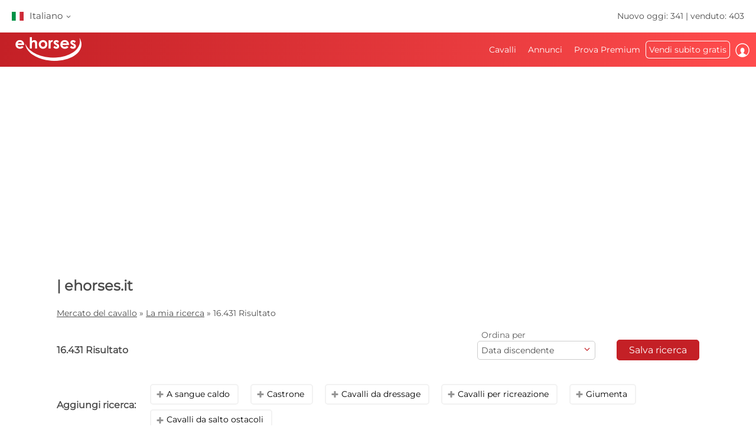

--- FILE ---
content_type: text/html; charset=utf-8
request_url: https://www.ehorses.it/comprare-cavalli/bialystok.html
body_size: 97670
content:
<!DOCTYPE html>

<html lang="it">
<head>
    <meta charset="UTF-8">


    <title> | ehorses.it</title>
    <meta name="description" content="" />
    <meta name="author" content="ehorses GmbH &amp; Co. KG" />
    <meta name="viewport" content="width=device-width, initial-scale=1, minimum-scale=1.0" />

        <meta property="og:image" content="https://www.ehorses.it/grafiken/ehorses_logo_200x200.jpg" />
        <meta property="og:image:secure_url" content="https://www.ehorses.it/grafiken/ehorses_logo_200x200.jpg" />
        <meta property="og:url" content="https://www.ehorses.it/comprare-cavalli/bialystok.html" />
        <meta property="og:title" content=" | ehorses.it" />
        <meta property="og:type" content="website" />
        <meta property="og:description" content="" />
        <meta property="fb:app_id" content="1383102931943086" />

    <link rel="canonical" href="https://www.ehorses.it/comprare-cavalli/bialystok.html" />

    <link rel="apple-touch-icon" sizes="152x152" href="/favicon/apple-touch-icon-152x152.png" />
    <link rel="apple-touch-icon" sizes="144x144" href="/favicon/apple-touch-icon-144x144.png" />
    <link rel="apple-touch-icon" sizes="120x120" href="/favicon/apple-touch-icon-120x120.png" />
    <link rel="apple-touch-icon" sizes="114x114" href="/favicon/apple-touch-icon-114x114.png" />
    <link rel="apple-touch-icon" sizes="76x76" href="/favicon/apple-touch-icon-76x76.png" />
    <link rel="apple-touch-icon" sizes="72x72" href="/favicon/apple-touch-icon-72x72.png" />
    <link rel="apple-touch-icon" sizes="57x57" href="/favicon/apple-touch-icon-57x57.png" />
    <link rel="apple-touch-icon" href="/favicon/apple-touch-icon-precomposed.png" />
    <link rel="icon" type="image/png" href="/favicon/favicon-32.png" sizes="32x32" />
    <link rel="icon" type="image/png" href="/favicon/favicon-24.png" sizes="24x24" />
    <link rel="icon" type="image/png" href="/favicon/favicon-16.png" sizes="16x16" />
    <link rel="shortcut icon" href="/favicon/favicon.ico" />

    <link rel="preconnect" href="//media.ehorses.de" />
    <link rel="dns-prefetch" href="//media.ehorses.de" />
    <link rel="dns-prefetch" href="//www.googletagservices.com" />
    <link rel="dns-prefetch" href="//www.googletagmanager.com" />
    <link rel="dns-prefetch" href="//www.google-analytics.com" />


    <link rel="preload" href="/css/fonts/ehorsesfont.woff?v=3" as="font" crossorigin />
    <link rel="preload" href="/css/fonts/material-symbols-rounded.woff2" as="font" crossorigin />

    <link rel="stylesheet" href="/css/styleMain.css?v=jQbWwTT5CVySsmH4_v6IlW5oHxVH5ENMIyiYIucejgg&amp;v=jQbWwTT5CVySsmH4_v6IlW5oHxVH5ENMIyiYIucejgg" href="/css/styleMain.css" />
    <link rel="stylesheet" href="/css/colors.css?v=c8xkvbGvXkX8rswtcy_YE-eYJlC_OSx_4kM60KC76XM&amp;v=c8xkvbGvXkX8rswtcy_YE-eYJlC_OSx_4kM60KC76XM" href="/css/colors.css" />
    <link rel="stylesheet" href="/css/styleTop.css?v=qQDu2yGJuorllyAZpS9AlC843sbId1SVEv86lYxHoYA&amp;v=qQDu2yGJuorllyAZpS9AlC843sbId1SVEv86lYxHoYA" href="/css/styleTop.css" />
    <link rel="stylesheet" href="/ehorses.Frontend.MVC.styles.css?v=O-Hjrx6FyTcqU-GS5s5jXTPIk5hml7Q-f8db72ea3v8&amp;v=O-Hjrx6FyTcqU-GS5s5jXTPIk5hml7Q-f8db72ea3v8" href="/ehorses.Frontend.MVC.styles.css" />
    
    
	<link rel="stylesheet" href="/bundles/styles/searchresults?v=A_3iAeANchOHU7DSsSnq9bDnWYU" />

				<link rel="preload" href="https://cdn.ehorses.media/image/blur/eyecatcher/368fd4d7-b776-455b-b2c7-3e094e948496.jpg" as="image" />

			<meta name="robots" content="noindex, follow"/>


    <script type="text/javascript">dataLayer=[{
  "ehorses_site": "ehorses",
  "ehorses_discipline": [],
  "ehorses_type": [],
  "ehorses_zone": "ergebnisse",
  "ehorses_price": "",
  "ehorses_tld": "it",
  "ehorses_lang": "it",
  "ehorses_age": "",
  "ehorses_height": "",
  "ehorses_race": [],
  "ehorses_sex": "",
  "ehorses_user": "Basis",
  "ehorses_noAds": "0"
}];</script><script>(function(w,d,s,l,i){w[l]=w[l]||[];w[l].push({'gtm.start':new Date().getTime(),event:'gtm.js'});var f=d.getElementsByTagName(s)[0],j=d.createElement(s),dl=l!='dataLayer'?'&l='+l:'';j.async=true;j.src='https://www.googletagmanager.com/gtm.js?id='+i+dl;f.parentNode.insertBefore(j,f);})(window,document,'script','dataLayer','GTM-K2PD9B2L');</script>
    


    <script src="/js/ehorses.ppid.js" defer="defer"></script>
        <script defer="defer" src="https://cdns.symplr.de/ehorses.it/ehorses.js"></script>

</head>

<body id="pages_searchresults" class="pages_searchresults">
    <noscript b-ddikj5ugsv><iframe b-ddikj5ugsv src="https://www.googletagmanager.com/ns.html?id=GTM-K2PD9B2L" height="0" width="0" style="display:none;visibility:hidden" title="Google Tagmanager"></iframe></noscript>

    <header b-ddikj5ugsv>

<div id="headlinebar">
    

<div id="menueLang">
    <div class="flag it">
        Italiano
        <span class="iconfont fs12 va_mid">b</span>
    </div>

    <div class="menueLangSub">
            <div class="language">
                <a href="https://www.ehorses.at" class="noline flag at">Deutsch</a>
            </div>
            <div class="language">
                <a href="https://www.ehorses.ch" class="noline flag ch">Deutsch</a>
            </div>
            <div class="language">
                <a href="https://www.ehorses.de" class="noline flag de">Deutsch</a>
            </div>
            <div class="language">
                <a href="https://www.ehorses.pl" class="noline flag pl">Polski</a>
            </div>
            <div class="language">
                <a href="https://www.ehorses.com" class="noline flag us">English</a>
            </div>
            <div class="language">
                <a href="https://www.ehorses.co.uk" class="noline flag gb">English</a>
            </div>
            <div class="language">
                <a href="https://www.ehorses.be" class="noline flag be">Nederlands</a>
            </div>
            <div class="language">
                <a href="https://www.ehorses.nl" class="noline flag nl">Nederlands</a>
            </div>
            <div class="language">
                <a href="https://www.ehorses.es" class="noline flag es">Español</a>
            </div>
            <div class="language">
                <a href="https://www.ehorses.fr" class="noline flag fr">Français</a>
            </div>
    </div>
</div>


    <div class="rightPart">
        <a href="https://www.ehorses.it/aktuelle-neue-pferde.html" class="noline">
            Nuovo oggi: 341
        </a> | 
        <a href="https://www.ehorses.it/static/soldhorses" class="noline">
            venduto: 403
        </a>
    </div>
</div>


<div id="pagenav" class="is-flyoutnav-ready">
    <div id="flyoutnav-veil" class="flyoutnav-veil is-flyoutnav-veil-ready"></div>
    <nav id="menubar" class="flyoutnav ">
        <div id="naviClose" class="flyoutnav--close iconfont">H</div>
        <div class="rightPart">
            <ul id="menu">
                
    <li id="menuMainItem-1" class="menuItem">

        <a href="/" data-eventcategory="Hauptmenue" data-eventaction="Cavalli">


            Cavalli


        </a>

            <div class="iconfont submenuIcon">b</div>
            <div class="submenu nodisplay">
                <div class="arrow"></div>

                    <ul>
                            <li>
                                <a  id=&quot;bae64479-140b-4c28-9fc0-8207619f4c98&quot; href="/cavalli-in-vendita" class="menuSubItem" 
                                     data-eventcategory="Hauptmenue" 
                                     data-eventaction="Cavalli" 
                                     data-eventlabel="Cavalli in vendita">
                                    Cavalli in vendita
                                </a>
                            </li>
                            <li>
                                <a  id=&quot;91f75108-0712-4bb2-8f9c-a9252702174e&quot; href="/acquisto-cavalli/pony.html" class="menuSubItem" 
                                     data-eventcategory="Hauptmenue" 
                                     data-eventaction="Cavalli" 
                                     data-eventlabel="Pony">
                                    Pony
                                </a>
                            </li>
                            <li>
                                <a  id=&quot;adfc7c7a-fb51-4324-99f8-c38cf907c137&quot; href="/puledri" class="menuSubItem" 
                                     data-eventcategory="Hauptmenue" 
                                     data-eventaction="Cavalli" 
                                     data-eventlabel="Puledri">
                                    Puledri
                                </a>
                            </li>
                            <li>
                                <a  id=&quot;d2a39c40-2097-49c1-9da1-7f515063945f&quot; href="/stalloni" class="menuSubItem" 
                                     data-eventcategory="Hauptmenue" 
                                     data-eventaction="Cavalli" 
                                     data-eventlabel="Stalloni da monta">
                                    Stalloni da monta
                                </a>
                            </li>
                            <li>
                                <a  id=&quot;6f82ca3d-cb20-4dd5-9404-67916fc16066&quot; href="/acquisto-cavalli/cavalli-da-dressage.html" class="menuSubItem" 
                                     data-eventcategory="Hauptmenue" 
                                     data-eventaction="Cavalli" 
                                     data-eventlabel="Cavalli da dressage">
                                    Cavalli da dressage
                                </a>
                            </li>
                            <li>
                                <a  id=&quot;c04bf1cb-4d75-4a8c-a96c-f77583c42eed&quot; href="/acquisto-cavalli/cavalli-da-salto.html" class="menuSubItem" 
                                     data-eventcategory="Hauptmenue" 
                                     data-eventaction="Cavalli" 
                                     data-eventlabel="Cavalli da salto ostacoli">
                                    Cavalli da salto ostacoli
                                </a>
                            </li>
                            <li>
                                <a  id=&quot;3b0cc3f9-01c5-449d-986c-9785d5c67150&quot; href="/acquisto-cavalli/cavalli-monta-western.html" class="menuSubItem" 
                                     data-eventcategory="Hauptmenue" 
                                     data-eventaction="Cavalli" 
                                     data-eventlabel="Monta Western">
                                    Monta Western
                                        <span class="iconfont iconAfter">d</span>
                                </a>
                                    <div class="subsubmenu nodisplay">
                                        <ul> 
                                            <li>
                                                <a  id=&quot;cba2b6a7-b96b-11f0-b664-a8a1592ff240&quot; 
                                                    href="/acquisto-cavalli/Cavalli monta western.html" 
                                                    class="menuSubItem" 
                                                    data-eventcategory="Hauptmenue" 
                                                    data-eventaction="Monta Western" 
                                                    data-eventlabel="Monta Western">
                                                    Monta Western
                                                </a>
                                            </li>   
                                            <li>
                                                <a  id=&quot;cba2b726-b96b-11f0-b664-a8a1592ff240&quot; 
                                                    href="/acquisto-cavalli/Reining.html" 
                                                    class="menuSubItem" 
                                                    data-eventcategory="Hauptmenue" 
                                                    data-eventaction="Monta Western" 
                                                    data-eventlabel="Reining">
                                                    Reining
                                                </a>
                                            </li>   
                                            <li>
                                                <a  id=&quot;cba2b79f-b96b-11f0-b664-a8a1592ff240&quot; 
                                                    href="/acquisto-cavalli/Cowhorse.html" 
                                                    class="menuSubItem" 
                                                    data-eventcategory="Hauptmenue" 
                                                    data-eventaction="Monta Western" 
                                                    data-eventlabel="Cowhorse">
                                                    Cowhorse
                                                </a>
                                            </li>   
                                            <li>
                                                <a  id=&quot;cba2b817-b96b-11f0-b664-a8a1592ff240&quot; 
                                                    href="/acquisto-cavalli/cutting.html" 
                                                    class="menuSubItem" 
                                                    data-eventcategory="Hauptmenue" 
                                                    data-eventaction="Monta Western" 
                                                    data-eventlabel="Cutting">
                                                    Cutting
                                                </a>
                                            </li>   
                                            <li>
                                                <a  id=&quot;cba2b890-b96b-11f0-b664-a8a1592ff240&quot; 
                                                    href="/acquisto-cavalli/Ricreazione.html" 
                                                    class="menuSubItem" 
                                                    data-eventcategory="Hauptmenue" 
                                                    data-eventaction="Monta Western" 
                                                    data-eventlabel="Ricreazione">
                                                    Ricreazione
                                                </a>
                                            </li>   
                                            <li>
                                                <a  id=&quot;cba2b907-b96b-11f0-b664-a8a1592ff240&quot; 
                                                    href="/acquisto-cavalli/Passeggiate.html" 
                                                    class="menuSubItem" 
                                                    data-eventcategory="Hauptmenue" 
                                                    data-eventaction="Monta Western" 
                                                    data-eventlabel="Passeggiate">
                                                    Passeggiate
                                                </a>
                                            </li>   
                                            <li>
                                                <a  id=&quot;cba2b97f-b96b-11f0-b664-a8a1592ff240&quot; 
                                                    href="/acquisto-cavalli/ranch-riding.html" 
                                                    class="menuSubItem" 
                                                    data-eventcategory="Hauptmenue" 
                                                    data-eventaction="Monta Western" 
                                                    data-eventlabel="Versatility Ranch Horse">
                                                    Versatility Ranch Horse
                                                </a>
                                            </li>   
                                        </ul>
                                    </div>
                            </li>
                            <li>
                                <a  id=&quot;6ea75614-d3e9-46ce-a73c-aa9ec9acaf65&quot; href="/acquisto-cavalli/cavalli-da-volteggio.html" class="menuSubItem" 
                                     data-eventcategory="Hauptmenue" 
                                     data-eventaction="Cavalli" 
                                     data-eventlabel="Cavalli da volteggio">
                                    Cavalli da volteggio
                                </a>
                            </li>
                            <li>
                                <a  id=&quot;d70c2807-dc46-4796-be83-9b031e011224&quot; href="/acquisto-cavalli/cavalli-per-ricreazione.html" class="menuSubItem" 
                                     data-eventcategory="Hauptmenue" 
                                     data-eventaction="Cavalli" 
                                     data-eventlabel="Cavalli perricreazione">
                                    Cavalli perricreazione
                                </a>
                            </li>
                            <li>
                                <a  id=&quot;ce16d300-58a4-4189-bb94-45744aa8da67&quot; href="/topsellersearch" class="menuSubItem" 
                                     data-eventcategory="Hauptmenue" 
                                     data-eventaction="Cavalli" 
                                     data-eventlabel="Venditori&#xA;">
                                    Venditori

                                </a>
                            </li>
                            <li>
                                <a  id=&quot;f95eb80d-ca09-41b9-a040-52a20ceb37d8&quot; href="/horse/choosetype" class="menuSubItem fwbold fw-bold" 
                                     data-eventcategory="Hauptmenue" 
                                     data-eventaction="Cavalli" 
                                     data-eventlabel="Pubblica ora">
                                    Pubblica ora
                                </a>
                            </li>
                    </ul>
            </div>
    </li>
    <li id="menuMainItem-7" class="menuItem">

        <a href="/piccoli-annunci" data-eventcategory="Hauptmenue" data-eventaction="Annunci">


            Annunci


        </a>

            <div class="iconfont submenuIcon">b</div>
            <div class="submenu nodisplay">
                <div class="arrow"></div>

                    <ul>
                            <li>
                                <a  id=&quot;58517b98-e58b-4185-9cea-3c16bcf94864&quot; href="/piccoli-annunci/cavalli" class="menuSubItem" 
                                     data-eventcategory="Hauptmenue" 
                                     data-eventaction="Annunci" 
                                     data-eventlabel="Per il cavallo">
                                    Per il cavallo
                                </a>
                            </li>
                            <li>
                                <a  id=&quot;a4c05f82-b31f-483d-8eaf-5b77740894f3&quot; href="/piccoli-annunci/cavaliere" class="menuSubItem" 
                                     data-eventcategory="Hauptmenue" 
                                     data-eventaction="Annunci" 
                                     data-eventlabel="Per il cavaliere">
                                    Per il cavaliere
                                </a>
                            </li>
                            <li>
                                <a  id=&quot;ae21ad85-11d2-4195-ab1d-720c9ea076a4&quot; href="/piccoli-annunci/scuderia" class="menuSubItem" 
                                     data-eventcategory="Hauptmenue" 
                                     data-eventaction="Annunci" 
                                     data-eventlabel="Per la scuderia">
                                    Per la scuderia
                                </a>
                            </li>
                            <li>
                                <a  id=&quot;ba8f7175-5fbc-45b2-bb48-f63cd2a94043&quot; href="/piccoli-annunci/carrozze-e-veicoli" class="menuSubItem" 
                                     data-eventcategory="Hauptmenue" 
                                     data-eventaction="Annunci" 
                                     data-eventlabel="Carrozze e veicoli">
                                    Carrozze e veicoli
                                </a>
                            </li>
                            <li>
                                <a  id=&quot;03E29A51-7DA6-4013-8A6C-C9FAA72E6707&quot; href="/piccoli-annunci/macchine-agricole" class="menuSubItem" 
                                     data-eventcategory="Hauptmenue" 
                                     data-eventaction="Annunci" 
                                     data-eventlabel="Macchine agricole">
                                    Macchine agricole
                                </a>
                            </li>
                            <li>
                                <a  id=&quot;4f573c1c-676f-4165-9fce-8f3f7dcc05ef&quot; href="/piccoli-annunci/scuderia/proprieta-equestri" class="menuSubItem" 
                                     data-eventcategory="Hauptmenue" 
                                     data-eventaction="Annunci" 
                                     data-eventlabel="Proprietà equestri">
                                    Proprietà equestri
                                </a>
                            </li>
                            <li>
                                <a  id=&quot;434d3b14-4d3c-49a1-851a-522b50ce5aac&quot; href="/piccoli-annunci/annunci-di-lavoro" class="menuSubItem" 
                                     data-eventcategory="Hauptmenue" 
                                     data-eventaction="Annunci" 
                                     data-eventlabel="Annunci di lavoro">
                                    Annunci di lavoro
                                </a>
                            </li>
                            <li>
                                <a  id=&quot;3e29b887-5a89-4ca4-b680-ed03abe64f07&quot; href="/piccoli-annunci/posti-in-scuderia-disponibili" class="menuSubItem" 
                                     data-eventcategory="Hauptmenue" 
                                     data-eventaction="Annunci" 
                                     data-eventlabel="Posti in scuderia disponibili">
                                    Posti in scuderia disponibili
                                </a>
                            </li>
                            <li>
                                <a  id=&quot;25977c7f-f9e7-4a2b-87c0-a958f11c4cf2&quot; href="/piccoli-annunci/vacanze-a-cavallo" class="menuSubItem" 
                                     data-eventcategory="Hauptmenue" 
                                     data-eventaction="Annunci" 
                                     data-eventlabel="Vacanze a cavallo">
                                    Vacanze a cavallo
                                </a>
                            </li>
                            <li>
                                <a  id=&quot;3b0c682a-42ea-4904-9e8a-38f00eb4a1d6&quot; href="/piccoli-annunci/altri-animali" class="menuSubItem" 
                                     data-eventcategory="Hauptmenue" 
                                     data-eventaction="Annunci" 
                                     data-eventlabel="Altri animali">
                                    Altri animali
                                </a>
                            </li>
                            <li>
                                <a  id=&quot;922a380d-1bf4-41c8-bf88-64d1d724a3fe&quot; href="/piccoli-annunci/form" class="menuSubItem fwbold fw-bold" 
                                     data-eventcategory="Hauptmenue" 
                                     data-eventaction="Annunci" 
                                     data-eventlabel="Pubblica ora">
                                    Pubblica ora
                                </a>
                            </li>
                    </ul>
            </div>
    </li>
    <li id="menuMainItem-12" class="menuItem onlyTM showIcon showAlways">

        <a href="/premium/info" data-eventcategory="Hauptmenue" data-eventaction="Prova Premium">

                <span class="iconfont iconBefore">&#xe091;</span>

            Prova Premium


                <span class="iconfont iconAfter">&#xe091;</span>
        </a>

    </li>
    <li id="menuMainItem-13" class="menuItem mobileOnly">

        <a href="https://info.ehorses.de/prices/prezzi" target=&quot;_blank&quot; data-eventcategory="Hauptmenue" data-eventaction="Sommario prezzi">


            Sommario prezzi


        </a>

    </li>
    <li id="menuMainItem-4" class="menuItem menu-link-choose-type showAlways">

        <a href="/horse/choosetype" data-eventcategory="Hauptmenue" data-eventaction="Vendi subito gratis">


            Vendi subito gratis


        </a>

            <div class="iconfont submenuIcon">b</div>
            <div class="submenu nodisplay">
                <div class="arrow"></div>

                    <ul>
                            <li>
                                <a  id=&quot;f1dad92b-1627-4185-8b37-fd4051918a90&quot; href="/horse/choosetype" class="menuSubItem fwbold fw-bold" 
                                     data-eventcategory="Hauptmenue" 
                                     data-eventaction="Vendi subito gratis" 
                                     data-eventlabel="Pubblica ora">
                                    Pubblica ora
                                </a>
                            </li>
                            <li>
                                <a  id=&quot;97e76738-78ef-4039-8340-23a2ac22a485&quot; href="/premium/info" class="menuSubItem navTipp" 
                                     data-eventcategory="Hauptmenue" 
                                     data-eventaction="Vendi subito gratis" 
                                     data-eventlabel="Pubblica inserzioni senza limit &lt;span class=&#x27;bg-secondary fc-white sizeS&#x27;&gt;Tipp!&lt;/span&gt;">
                                    Pubblica inserzioni senza limit <span class='bg-secondary fc-white sizeS'>Tipp!</span>
                                </a>
                            </li>
                            <li>
                                <a  id=&quot;f9ce6e2d-3005-4669-8979-86866110f9f3&quot; href="https://info.ehorses.de/prices/prezzi" target=&quot;_blank&quot; class="menuSubItem desktopOnly" 
                                     data-eventcategory="Hauptmenue" 
                                     data-eventaction="Vendi subito gratis" 
                                     data-eventlabel="Sommario prezzi">
                                    Sommario prezzi
                                </a>
                            </li>
                    </ul>
            </div>
    </li>
    <li id="menuMainItem-6" class="menuItem showIcon showAlways">
            <div id="myEhorsesAllNotifications" class="new-note"></div>

        <a href="/myehorses/index" data-eventcategory="Hauptmenue" data-eventaction="Iscriviti">

                <span class="iconfont iconBefore">&#xe093;</span>

            Iscriviti

                    <div class="sublogin">accedi qui</div>

        </a>

    </li>

            </ul>
        </div>

        <div id="menubarMenu" class="mobileOnly">
            <div id="misc" class="p10 w100pro mt30">
                <a href="/horse/choosetype" class="btnPetrol">Crea un annuncio</a>
            </div>

                <div id="mobileLogin" class="p10 w100pro">
                    <a href="https://www.ehorses.it/account/login?ref=" class="btnGreyInv">Iscriviti</a>
                </div>

            <ul id="mobileMenu" class="mobileOnly">
                

    <li id="menuMainItem-14" class="menuItem category mobileOnly ">
        <a href="/myehorses/index" 
                      class="red"                      data-eventcategory="Hauptmenue" 
           data-eventaction="My ehorses">


            My ehorses

        </a>


            <div class="iconfont submenuIcon navArrow">b</div>
            <div class="submenu nodisplay">
                <div class="arrow"></div>

                    <ul class="mobileMenuList">
                            <li>
                                <a id="ea3dd202-412a-4d49-a7d7-4d87d8130ad9"                                   href="/horse/choosetype" 
                                                                                                         class="myehorsessubitem" 
                                   data-eventcategory="Hauptmenue" 
                                   data-eventaction="My ehorses" 
                                   data-eventlabel="Pubblica ora">
                                    Pubblica ora
                                </a>
                            </li>
                            <li>
                                <a id="5eb1bd93-fe8a-4c6a-a7bd-6605374cbb8c"                                   href="/myehorses/adverts" 
                                                                                                         class="myehorsessubitem" 
                                   data-eventcategory="Hauptmenue" 
                                   data-eventaction="My ehorses" 
                                   data-eventlabel="I miei annunci">
                                    I miei annunci
                                </a>
                            </li>
                            <li>
                                <a id="myEhorsesMessagesMobile"                                   href="/myehorses/messages" 
                                                                                                         class="myehorsessubitem" 
                                   data-eventcategory="Hauptmenue" 
                                   data-eventaction="My ehorses" 
                                   data-eventlabel="I miei messaggi">
                                    I miei messaggi
                                </a>
                            </li>
                            <li>
                                <a id="a43db53f-8a9f-41d4-a107-d9f023e23844"                                   href="/myehorses/watchlist" 
                                                                                                         class="myehorsessubitem" 
                                   data-eventcategory="Hauptmenue" 
                                   data-eventaction="My ehorses" 
                                   data-eventlabel="La mia Watchlist">
                                    La mia Watchlist
                                </a>
                            </li>
                            <li>
                                <a id="7c105267-aa05-4d8d-aa9d-cdd64c20b7e1"                                   href="/myehorses/management?submenu=pd" 
                                                                                                         class="myehorsessubitem" 
                                   data-eventcategory="Hauptmenue" 
                                   data-eventaction="My ehorses" 
                                   data-eventlabel="Il mio profilo">
                                    Il mio profilo
                                </a>
                            </li>
                    </ul>
            </div>
    </li>


<li class="category">Ricerca</li>


    <li id="menuMainItem-1" class="menuItem ">
        <a href="/" 
                                            data-eventcategory="Hauptmenue" 
           data-eventaction="Cavalli">


            Cavalli

        </a>


            <div class="iconfont submenuIcon navArrow">b</div>
            <div class="submenu nodisplay">
                <div class="arrow"></div>

                    <ul class="mobileMenuList">
                            <li>
                                <a id="bae64479-140b-4c28-9fc0-8207619f4c98"                                   href="/cavalli-in-vendita" 
                                                                       
                                   data-eventcategory="Hauptmenue" 
                                   data-eventaction="Cavalli" 
                                   data-eventlabel="Cavalli in vendita">
                                    Cavalli in vendita
                                </a>
                            </li>
                            <li>
                                <a id="91f75108-0712-4bb2-8f9c-a9252702174e"                                   href="/acquisto-cavalli/pony.html" 
                                                                       
                                   data-eventcategory="Hauptmenue" 
                                   data-eventaction="Cavalli" 
                                   data-eventlabel="Pony">
                                    Pony
                                </a>
                            </li>
                            <li>
                                <a id="adfc7c7a-fb51-4324-99f8-c38cf907c137"                                   href="/puledri" 
                                                                       
                                   data-eventcategory="Hauptmenue" 
                                   data-eventaction="Cavalli" 
                                   data-eventlabel="Puledri">
                                    Puledri
                                </a>
                            </li>
                            <li>
                                <a id="d2a39c40-2097-49c1-9da1-7f515063945f"                                   href="/stalloni" 
                                                                       
                                   data-eventcategory="Hauptmenue" 
                                   data-eventaction="Cavalli" 
                                   data-eventlabel="Stalloni da monta">
                                    Stalloni da monta
                                </a>
                            </li>
                            <li>
                                <a id="6f82ca3d-cb20-4dd5-9404-67916fc16066"                                   href="/acquisto-cavalli/cavalli-da-dressage.html" 
                                                                       
                                   data-eventcategory="Hauptmenue" 
                                   data-eventaction="Cavalli" 
                                   data-eventlabel="Cavalli da dressage">
                                    Cavalli da dressage
                                </a>
                            </li>
                            <li>
                                <a id="c04bf1cb-4d75-4a8c-a96c-f77583c42eed"                                   href="/acquisto-cavalli/cavalli-da-salto.html" 
                                                                       
                                   data-eventcategory="Hauptmenue" 
                                   data-eventaction="Cavalli" 
                                   data-eventlabel="Cavalli da salto ostacoli">
                                    Cavalli da salto ostacoli
                                </a>
                            </li>
                            <li>
                                <a id="3b0cc3f9-01c5-449d-986c-9785d5c67150"                                   href="/acquisto-cavalli/cavalli-monta-western.html" 
                                                                       
                                   data-eventcategory="Hauptmenue" 
                                   data-eventaction="Cavalli" 
                                   data-eventlabel="Monta Western">
                                    Monta Western
                                </a>
                                    <div class="iconfont subsubmenuIcon navArrow">b</div>
                                    <div class="subsubmenu nodisplay">
                                        <div class="arrow"></div>
                                        <ul class="mobileMenuList">
                                                <li>
                                                    <a id="cba2b6a7-b96b-11f0-b664-a8a1592ff240"                                                       href="/acquisto-cavalli/Cavalli monta western.html" 
                                                                                                               
                                                       data-eventcategory="Hauptmenue" 
                                                       data-eventaction="Cavalli" 
                                                       data-eventlabel="Monta Western">
                                                        Monta Western
                                                    </a>
                                                </li>
                                                <li>
                                                    <a id="cba2b726-b96b-11f0-b664-a8a1592ff240"                                                       href="/acquisto-cavalli/Reining.html" 
                                                                                                               
                                                       data-eventcategory="Hauptmenue" 
                                                       data-eventaction="Cavalli" 
                                                       data-eventlabel="Reining">
                                                        Reining
                                                    </a>
                                                </li>
                                                <li>
                                                    <a id="cba2b79f-b96b-11f0-b664-a8a1592ff240"                                                       href="/acquisto-cavalli/Cowhorse.html" 
                                                                                                               
                                                       data-eventcategory="Hauptmenue" 
                                                       data-eventaction="Cavalli" 
                                                       data-eventlabel="Cowhorse">
                                                        Cowhorse
                                                    </a>
                                                </li>
                                                <li>
                                                    <a id="cba2b817-b96b-11f0-b664-a8a1592ff240"                                                       href="/acquisto-cavalli/cutting.html" 
                                                                                                               
                                                       data-eventcategory="Hauptmenue" 
                                                       data-eventaction="Cavalli" 
                                                       data-eventlabel="Cutting">
                                                        Cutting
                                                    </a>
                                                </li>
                                                <li>
                                                    <a id="cba2b890-b96b-11f0-b664-a8a1592ff240"                                                       href="/acquisto-cavalli/Ricreazione.html" 
                                                                                                               
                                                       data-eventcategory="Hauptmenue" 
                                                       data-eventaction="Cavalli" 
                                                       data-eventlabel="Ricreazione">
                                                        Ricreazione
                                                    </a>
                                                </li>
                                                <li>
                                                    <a id="cba2b907-b96b-11f0-b664-a8a1592ff240"                                                       href="/acquisto-cavalli/Passeggiate.html" 
                                                                                                               
                                                       data-eventcategory="Hauptmenue" 
                                                       data-eventaction="Cavalli" 
                                                       data-eventlabel="Passeggiate">
                                                        Passeggiate
                                                    </a>
                                                </li>
                                                <li>
                                                    <a id="cba2b97f-b96b-11f0-b664-a8a1592ff240"                                                       href="/acquisto-cavalli/ranch-riding.html" 
                                                                                                               
                                                       data-eventcategory="Hauptmenue" 
                                                       data-eventaction="Cavalli" 
                                                       data-eventlabel="Versatility Ranch Horse">
                                                        Versatility Ranch Horse
                                                    </a>
                                                </li>
                                        </ul>
                                    </div>
                            </li>
                            <li>
                                <a id="6ea75614-d3e9-46ce-a73c-aa9ec9acaf65"                                   href="/acquisto-cavalli/cavalli-da-volteggio.html" 
                                                                       
                                   data-eventcategory="Hauptmenue" 
                                   data-eventaction="Cavalli" 
                                   data-eventlabel="Cavalli da volteggio">
                                    Cavalli da volteggio
                                </a>
                            </li>
                            <li>
                                <a id="d70c2807-dc46-4796-be83-9b031e011224"                                   href="/acquisto-cavalli/cavalli-per-ricreazione.html" 
                                                                       
                                   data-eventcategory="Hauptmenue" 
                                   data-eventaction="Cavalli" 
                                   data-eventlabel="Cavalli perricreazione">
                                    Cavalli perricreazione
                                </a>
                            </li>
                            <li>
                                <a id="ce16d300-58a4-4189-bb94-45744aa8da67"                                   href="/topsellersearch" 
                                                                       
                                   data-eventcategory="Hauptmenue" 
                                   data-eventaction="Cavalli" 
                                   data-eventlabel="Venditori&#xA;">
                                    Venditori&#xA;
                                </a>
                            </li>
                            <li>
                                <a id="f95eb80d-ca09-41b9-a040-52a20ceb37d8"                                   href="/horse/choosetype" 
                                                                                                         class="fwbold fw-bold" 
                                   data-eventcategory="Hauptmenue" 
                                   data-eventaction="Cavalli" 
                                   data-eventlabel="Pubblica ora">
                                    Pubblica ora
                                </a>
                            </li>
                    </ul>
            </div>
    </li>
    <li id="menuMainItem-7" class="menuItem ">
        <a href="/piccoli-annunci" 
                                            data-eventcategory="Hauptmenue" 
           data-eventaction="Annunci">


            Annunci

        </a>


            <div class="iconfont submenuIcon navArrow">b</div>
            <div class="submenu nodisplay">
                <div class="arrow"></div>

                    <ul class="mobileMenuList">
                            <li>
                                <a id="58517b98-e58b-4185-9cea-3c16bcf94864"                                   href="/piccoli-annunci/cavalli" 
                                                                       
                                   data-eventcategory="Hauptmenue" 
                                   data-eventaction="Annunci" 
                                   data-eventlabel="Per il cavallo">
                                    Per il cavallo
                                </a>
                            </li>
                            <li>
                                <a id="a4c05f82-b31f-483d-8eaf-5b77740894f3"                                   href="/piccoli-annunci/cavaliere" 
                                                                       
                                   data-eventcategory="Hauptmenue" 
                                   data-eventaction="Annunci" 
                                   data-eventlabel="Per il cavaliere">
                                    Per il cavaliere
                                </a>
                            </li>
                            <li>
                                <a id="ae21ad85-11d2-4195-ab1d-720c9ea076a4"                                   href="/piccoli-annunci/scuderia" 
                                                                       
                                   data-eventcategory="Hauptmenue" 
                                   data-eventaction="Annunci" 
                                   data-eventlabel="Per la scuderia">
                                    Per la scuderia
                                </a>
                            </li>
                            <li>
                                <a id="ba8f7175-5fbc-45b2-bb48-f63cd2a94043"                                   href="/piccoli-annunci/carrozze-e-veicoli" 
                                                                       
                                   data-eventcategory="Hauptmenue" 
                                   data-eventaction="Annunci" 
                                   data-eventlabel="Carrozze e veicoli">
                                    Carrozze e veicoli
                                </a>
                            </li>
                            <li>
                                <a id="03E29A51-7DA6-4013-8A6C-C9FAA72E6707"                                   href="/piccoli-annunci/macchine-agricole" 
                                                                       
                                   data-eventcategory="Hauptmenue" 
                                   data-eventaction="Annunci" 
                                   data-eventlabel="Macchine agricole">
                                    Macchine agricole
                                </a>
                            </li>
                            <li>
                                <a id="4f573c1c-676f-4165-9fce-8f3f7dcc05ef"                                   href="/piccoli-annunci/scuderia/proprieta-equestri" 
                                                                       
                                   data-eventcategory="Hauptmenue" 
                                   data-eventaction="Annunci" 
                                   data-eventlabel="Proprietà equestri">
                                    Proprietà equestri
                                </a>
                            </li>
                            <li>
                                <a id="434d3b14-4d3c-49a1-851a-522b50ce5aac"                                   href="/piccoli-annunci/annunci-di-lavoro" 
                                                                       
                                   data-eventcategory="Hauptmenue" 
                                   data-eventaction="Annunci" 
                                   data-eventlabel="Annunci di lavoro">
                                    Annunci di lavoro
                                </a>
                            </li>
                            <li>
                                <a id="3e29b887-5a89-4ca4-b680-ed03abe64f07"                                   href="/piccoli-annunci/posti-in-scuderia-disponibili" 
                                                                       
                                   data-eventcategory="Hauptmenue" 
                                   data-eventaction="Annunci" 
                                   data-eventlabel="Posti in scuderia disponibili">
                                    Posti in scuderia disponibili
                                </a>
                            </li>
                            <li>
                                <a id="25977c7f-f9e7-4a2b-87c0-a958f11c4cf2"                                   href="/piccoli-annunci/vacanze-a-cavallo" 
                                                                       
                                   data-eventcategory="Hauptmenue" 
                                   data-eventaction="Annunci" 
                                   data-eventlabel="Vacanze a cavallo">
                                    Vacanze a cavallo
                                </a>
                            </li>
                            <li>
                                <a id="3b0c682a-42ea-4904-9e8a-38f00eb4a1d6"                                   href="/piccoli-annunci/altri-animali" 
                                                                       
                                   data-eventcategory="Hauptmenue" 
                                   data-eventaction="Annunci" 
                                   data-eventlabel="Altri animali">
                                    Altri animali
                                </a>
                            </li>
                            <li>
                                <a id="922a380d-1bf4-41c8-bf88-64d1d724a3fe"                                   href="/piccoli-annunci/form" 
                                                                                                         class="fwbold fw-bold" 
                                   data-eventcategory="Hauptmenue" 
                                   data-eventaction="Annunci" 
                                   data-eventlabel="Pubblica ora">
                                    Pubblica ora
                                </a>
                            </li>
                    </ul>
            </div>
    </li>


<li class="category">Mettere in vendita</li>


    <li id="menuMainItem-4" class="menuItem menu-link-choose-type showAlways ">
        <a href="/horse/choosetype" 
                                            data-eventcategory="Hauptmenue" 
           data-eventaction="Vendi subito gratis">


            Vendi subito gratis

        </a>


            <div class="iconfont submenuIcon navArrow">b</div>
            <div class="submenu nodisplay">
                <div class="arrow"></div>

                    <ul class="mobileMenuList">
                            <li>
                                <a id="f1dad92b-1627-4185-8b37-fd4051918a90"                                   href="/horse/choosetype" 
                                                                                                         class="fwbold fw-bold" 
                                   data-eventcategory="Hauptmenue" 
                                   data-eventaction="Vendi subito gratis" 
                                   data-eventlabel="Pubblica ora">
                                    Pubblica ora
                                </a>
                            </li>
                            <li>
                                <a id="97e76738-78ef-4039-8340-23a2ac22a485"                                   href="/premium/info" 
                                                                                                         class="navTipp" 
                                   data-eventcategory="Hauptmenue" 
                                   data-eventaction="Vendi subito gratis" 
                                   data-eventlabel="Pubblica inserzioni senza limit &lt;span class=&#x27;bg-secondary fc-white sizeS&#x27;&gt;Tipp!&lt;/span&gt;">
                                    Pubblica inserzioni senza limit &lt;span class=&#x27;bg-secondary fc-white sizeS&#x27;&gt;Tipp!&lt;/span&gt;
                                </a>
                            </li>
                            <li>
                                <a id="f9ce6e2d-3005-4669-8979-86866110f9f3"                                   href="https://info.ehorses.de/prices/prezzi" 
                                   target="_blank"                                                                      class="desktopOnly" 
                                   data-eventcategory="Hauptmenue" 
                                   data-eventaction="Vendi subito gratis" 
                                   data-eventlabel="Sommario prezzi">
                                    Sommario prezzi
                                </a>
                            </li>
                    </ul>
            </div>
    </li>
    <li id="menuMainItem-13" class="menuItem mobileOnly ">
        <a href="https://info.ehorses.de/prices/prezzi" 
           target="_blank"                                 data-eventcategory="Hauptmenue" 
           data-eventaction="Sommario prezzi">


            Sommario prezzi

        </a>


    </li>


            </ul>
        </div>

        <div id="language" class="mobileOnly p10">
            

<div id="menueLang">
    <div class="flag it">
        Italiano
        <span class="iconfont fs12 va_mid">b</span>
    </div>

    <div class="menueLangSub">
            <div class="language">
                <a href="https://www.ehorses.at" class="noline flag at">Deutsch</a>
            </div>
            <div class="language">
                <a href="https://www.ehorses.ch" class="noline flag ch">Deutsch</a>
            </div>
            <div class="language">
                <a href="https://www.ehorses.de" class="noline flag de">Deutsch</a>
            </div>
            <div class="language">
                <a href="https://www.ehorses.pl" class="noline flag pl">Polski</a>
            </div>
            <div class="language">
                <a href="https://www.ehorses.com" class="noline flag us">English</a>
            </div>
            <div class="language">
                <a href="https://www.ehorses.co.uk" class="noline flag gb">English</a>
            </div>
            <div class="language">
                <a href="https://www.ehorses.be" class="noline flag be">Nederlands</a>
            </div>
            <div class="language">
                <a href="https://www.ehorses.nl" class="noline flag nl">Nederlands</a>
            </div>
            <div class="language">
                <a href="https://www.ehorses.es" class="noline flag es">Español</a>
            </div>
            <div class="language">
                <a href="https://www.ehorses.fr" class="noline flag fr">Français</a>
            </div>
    </div>
</div>

        </div>
    </nav>
</div>

    <div id="headerbar" class="bg_primary_gradient_linear">
            <a href="javascript:void(0);" id="backButton" class="iconfont">c</a>

        <a href="/" class="logo iconfont white">&#xe05e;</a>

            <a href="/myehorses/index" class="flexitem iconfont white" id="myehorsesIcon">&#xe093;</a>       

        <div class="navi flexitem">
            <div class="icon">
                <span></span>
                <span></span>
                <span></span>
            </div>
            <div class="text">Menù</div>
        </div>
    </div>
    </header>

    <main b-ddikj5ugsv>

        

        <div b-ddikj5ugsv>
                <div b-ddikj5ugsv id="ehorses.it_bb_1" class="ehorses_bb_1"></div>
        </div>

        

	<div class="contblock posrel seo-text-top">
			<h1> | ehorses.it</h1>
	</div>

<div class="contblock posrel flex flex-column" id="main-container">

    <div class="breadcrumb mx0 mb20 mt15">
        <div class="l">
<a href="https://www.ehorses.it">Mercato del cavallo</a> &raquo; <span data-href="https://www.ehorses.it/ricercac-cavallo?dum=dum&amp;currency=EUR&amp;inserate=9" class="prgLink">La mia ricerca</span> &raquo;                     <span>16.431 Risultato</span>
        </div>
        
    </div>


<div id="searchOptions" class="sticky-searchoptions">
    <div class="filterHeader desktop-only">
        <div class="sizeL fwbold">16.431 Risultato</div>
    </div>
    <div class="button-filter-input">
        <div class="option dropdown-input sortdropdown2 mr0" onmouseover="msort('asort', 'msort')" onmouseout="msorthide('asort', 'msort')">
            <div class="option sortByText optinalOption desktop-only">Ordina per</div>
            <a id="asort" class="asort2" href="javascript:void(0);">Data discendente <span class="iconfont">b</span></a>
            <div id="msort" class="msort2 truncate mt10" onmouseover="msort('asort', 'msort')" onmouseout="msorthide('asort', 'msort')">
                <div id="msortClose" class="msort--close float_right fwbold iconfont">H</div>


                <span data-href="/search?dum=dum&currency=EUR&inserate=9&sortierung=datum desc&seite=1" class="prgLink"><span class="iconfont">e</span>Data discendente</span>
                <span class="prgLink" data-href="/search?dum=dum&amp;currency=EUR&amp;inserate=9&amp;sortierung=datum&amp;seite=1"><span class="iconfont">b</span>Data ascendente</span>

                <span class="prgLink" data-href="/search?dum=dum&amp;currency=EUR&amp;inserate=9&amp;sortierung=preis&amp;seite=1"><span class="iconfont">e</span>Prezzo ascendente</span>
                <span class="prgLink" data-href="/search?dum=dum&amp;currency=EUR&amp;inserate=9&amp;sortierung=preis desc&amp;seite=1"><span class="iconfont">b</span>Prezzo discendente</span>


                    <span class='prgLink' data-href='/search?dum=dum&amp;currency=EUR&amp;inserate=9&amp;sortierung=rasse&amp;seite=1'><span class="iconfont">e</span>Razza ascendente</span>
                    <span class='prgLink' data-href='/search?dum=dum&amp;currency=EUR&amp;inserate=9&amp;sortierung=rasse desc&amp;seite=1'><span class="iconfont">b</span>Razza discendente</span>
                    <span class='prgLink' data-href='/search?dum=dum&amp;currency=EUR&amp;inserate=9&amp;sortierung=alter&amp;seite=1'><span class="iconfont">e</span>Età ascendente</span>
                    <span class='prgLink' data-href='/search?dum=dum&amp;currency=EUR&amp;inserate=9&amp;sortierung=alter desc&amp;seite=1'><span class="iconfont">b</span>Età discendente</span>
                    <span class='prgLink' data-href='/search?dum=dum&amp;currency=EUR&amp;inserate=9&amp;sortierung=stockmass&amp;seite=1'><span class="iconfont">e</span>Altezza al garrese ascendente</span>
                    <span class='prgLink' data-href='/search?dum=dum&amp;currency=EUR&amp;inserate=9&amp;sortierung=stockmass desc&amp;seite=1'><span class="iconfont">b</span>Altezza al garrese discendente</span>
            </div>
        </div>
        <button data-href="/account/login?ref=%2Fsearch%3Fdum%3Ddum%26currency%3DEUR%26inserate%3D9%26saveSearch%3Dtrue&amp;referrerPage=SavedSearch" class="openDataHref pointer btnRed btn-next-to-filter">Salva ricerca</button>
    </div>

</div>



<div id="filterBox">
	<div class="row mobile-only tablet-only">
		<div class="filterHeader">
			<div
				class="sizeL fwbold">16.431 Risultato</div>
		</div>
		<div class="filterBtns flex">
			<a id="filter" href="#" data-open="treeWrap" class="flexitem flex"><span
					class="iconfont grey">&#xe0bf;</span><span
					class="ml10 mr5">Filtro</span></a> 
					<span id="saveSearchLinkMobile" data-href="/account/login?ref=%2Fsearch%3Fdum%3Ddum%26currency%3DEUR%26inserate%3D9%26saveSearch%3Dtrue&amp;referrerPage=SavedSearch"
					      class="iconfont grey openDataHref pointer">&#xe0c0;</span>
			<div class="flexitem iconfont grey" id="orderByFilter" data-open="sc">&#xe0c1;</div>
		</div>
	</div>
	<div class="row selected-row">
		<div class="selectedFilter">
		</div>
		<div class="filterBtns desktop-only">
		</div>
	</div>
	<div class="row">
		<div class="filterHeader desktop-only">
				<span class="sizeL">Aggiungi ricerca:</span>
		</div>
		<div class="quickfilter">
				<span class="quickfilterBtn quickfilterBtn--suggested prgLink" data-href="/comprare-cavalli/a-sangue-caldo.html">
						<span class="iconfont opacity60">y</span>
					<a href="/comprare-cavalli/a-sangue-caldo.html">A sangue caldo</a>
					</span>
				<span class="quickfilterBtn quickfilterBtn--suggested prgLink" data-href="/comprare-cavalli/geschlecht-wallach-url_it.html">
						<span class="iconfont opacity60">y</span>
					<a href="/comprare-cavalli/geschlecht-wallach-url_it.html">Castrone</a>
					</span>
				<span class="quickfilterBtn quickfilterBtn--suggested prgLink" data-href="/comprare-cavalli/cavalli-da-dressage.html">
						<span class="iconfont opacity60">y</span>
					<a href="/comprare-cavalli/cavalli-da-dressage.html">Cavalli da dressage</a>
					</span>
				<span class="quickfilterBtn quickfilterBtn--suggested prgLink" data-href="/comprare-cavalli/cavalli-per-ricreazione.html">
						<span class="iconfont opacity60">y</span>
					<a href="/comprare-cavalli/cavalli-per-ricreazione.html">Cavalli per ricreazione</a>
					</span>
				<span class="quickfilterBtn quickfilterBtn--suggested prgLink" data-href="/comprare-cavalli/geschlecht-stute-url_it.html">
						<span class="iconfont opacity60">y</span>
					<a href="/comprare-cavalli/geschlecht-stute-url_it.html">Giumenta</a>
					</span>
				<span class="quickfilterBtn quickfilterBtn--suggested prgLink" data-href="/comprare-cavalli/cavalli-da-salto.html">
						<span class="iconfont opacity60">y</span>
					<a href="/comprare-cavalli/cavalli-da-salto.html">Cavalli da salto ostacoli</a>
					</span>
		</div>
	</div>
</div>
<div id="filter-veil" class="mobile-only tablet-only filter-veil"></div>

<script type="text/javascript">
	document.addEventListener("DOMContentLoaded", function (event) {
		$('#orderByFilter,#filter-veil,#msortClose').click(function () {
			$('.sortdropdown2, .sortdropdown2 .msort2').toggleClass("active");
			$('.filter-veil').toggleClass("filter-veil--active");

			if ($('#treeWrap').hasClass('moveFilter')) {
				$('#treeWrap').removeClass('moveFilter');
			}
		});
	});
</script>

<script type="text/javascript">
    function msort(id1, id2) {
        $('#' + id1).css('background-color', '#FFFFFF');
        $('#' + id2).addClass("active");
    }
    function msorthide(id1, id2) {
        $('#' + id1).css('background-color', '');
        $('#' + id2).removeClass("active");
    }
</script>

<form id="prgForm" method="post" action="/search/handlesearch">
    <input id="prgQuery" type="hidden" name="query" value="L3NlYXJjaD9kdW09ZHVt" />
<input name="__RequestVerificationToken" type="hidden" value="CfDJ8NjeIWu3UyhOvg_5VBm_VBoL5UqSyWn9wJI-HPlWym7D3doEm46z4GxZXY_sWlGuDLtggHyRaufp9m3Xuy2gBjDVYqUiA1FOmu6AaYtexaJbIN4IoJfWbETxJ6K8x9ef_6AsnzWe0rF_LjBanHZBKtM" /></form>

<div class="flex flex-row-reverse justify-between">
    <div class="se_divse w100pro">
            <div id="eyecatchers" class="swiper-container mbox">
                <div class="swiper-wrapper">

<div onclick="redirectToDetails('https://www.ehorses.it/kwpn-giumenta-8anni-170-cm-morello-cavalli-da-dressage-cavalli-da-riproduzione-cavalli-da-carrozza-kossuth-lajos-19/4724421.html')" class="horseBlock EC swiper-slide eye-catcher-border height250 box mbox">
    <div class="swiper-container imgGallery" data-piccount="1">
            <div class="infoboxtl">Eye-catcher</div>

        <div class="swiper-wrapper">
                <a href="https://www.ehorses.it/kwpn-giumenta-8anni-170-cm-morello-cavalli-da-dressage-cavalli-da-riproduzione-cavalli-da-carrozza-kossuth-lajos-19/4724421.html" onclick="event.stopPropagation()" name="4724421" class="swiper-slide">
                        <img loading="lazy" alt="KWPN, Giumenta, 8 Anni, 170 cm, Morello" title="KWPN, Giumenta, 8 Anni, 170 cm, Morello" src="https://cdn.ehorses.media/image/blur/eyecatcher/kwpn-giumenta-8anni-170-cm-morello-cavalli-da-dressage-cavalli-da-riproduzione-cavalli-da-carrozza-kossuth-lajos-19_368fd4d7-b776-455b-b2c7-3e094e948496.jpg" />
                    <div class="swiper-lazy-preloader"></div>
                </a>
        </div>

            <div class="swiper-pagination infoboxbr nodisplay">
                <div onclick="event.stopPropagation()" id="pic-pagination" class="disp_ib va_top"></div>
            </div>


    </div>

    <div class="content">
        <div class="horseInformation">
            <div class="headline-wrap">
                <a href="https://www.ehorses.it/kwpn-giumenta-8anni-170-cm-morello-cavalli-da-dressage-cavalli-da-riproduzione-cavalli-da-carrozza-kossuth-lajos-19/4724421.html" name="4724421" class="headline noline">KWPN, Giumenta, 8 Anni, 170 cm, Morello</a>
            </div>


                <div class="deriv">
V: Inspire | MV: Negro                </div>

            <div class="disciplines">
                Dressage · Allevamento · Carrozze
            </div>

            <div class="price">
                    <div class="sizeS grey">11.000 &#x20AC;</div>

                11.000 €
            </div>
        </div>
        <div class="btm">


                <div class="zip truncate mt10">
                    <div class="flag inserat-btm-flag hu">
                    </div>
                    <p>HU</p>
                    <div class="city truncate" title="Kossuth Lajos 19">
                        Kossuth Lajos 19
                    </div>
                </div>

            <div class="actions">
                <a class="btnPetrol truncate" href="https://www.ehorses.it/kwpn-giumenta-8anni-170-cm-morello-cavalli-da-dressage-cavalli-da-riproduzione-cavalli-da-carrozza-kossuth-lajos-19/4724421.html#estContact"><span class="material-symbols-rounded">mail</span> Contatti</a>
                <span id="SaveHorse4724421"
                   class="btnPetrolInv truncate watchlistMobileIcon resultWatchList noUser"
                   data-horseid="4724421"
                   data-adverttype="HorseSale"
                   data-race="KWPN"
                   data-price="11000">
                    <span class="material-symbols-rounded no-fill">favorite</span>
                    <span class="add">Salva</span>
                    <span class="remove inactive">Memorizzato</span>
                </span>
            </div>
        </div>
    </div>
    <div class="clear_both"></div>
</div>
<div onclick="redirectToDetails('https://www.ehorses.it/lusitano-castrone-11anni-161-cm-grigio-cavalli-da-completo-navas-del-madrono/4560410.html')" class="horseBlock EC swiper-slide eye-catcher-border height250 box mbox">
    <div class="swiper-container imgGallery" data-piccount="1">
            <div class="infoboxtl">Eye-catcher</div>

        <div class="swiper-wrapper">
                <a href="https://www.ehorses.it/lusitano-castrone-11anni-161-cm-grigio-cavalli-da-completo-navas-del-madrono/4560410.html" onclick="event.stopPropagation()" name="4560410" class="swiper-slide">
                        <img loading="lazy" alt="Lusitano, Castrone, 11 Anni, 161 cm, Grigio" title="Lusitano, Castrone, 11 Anni, 161 cm, Grigio" src="https://cdn.ehorses.media/image/blur/eyecatcher/lusitano-castrone-11anni-161-cm-grigio-cavalli-da-completo-navas-del-madrono_c2fc7416-7e15-4756-b189-fbafb894bdf6.jpg" />
                    <div class="swiper-lazy-preloader"></div>
                </a>
        </div>

            <div class="swiper-pagination infoboxbr nodisplay">
                <div onclick="event.stopPropagation()" id="pic-pagination" class="disp_ib va_top"></div>
            </div>


    </div>

    <div class="content">
        <div class="horseInformation">
            <div class="headline-wrap">
                <a href="https://www.ehorses.it/lusitano-castrone-11anni-161-cm-grigio-cavalli-da-completo-navas-del-madrono/4560410.html" name="4560410" class="headline noline">Lusitano, Castrone, 11 Anni, 161 cm, Grigio</a>
            </div>



            <div class="disciplines">
                Concorso completo
            </div>

            <div class="price">
                    <div class="sizeS grey">
                        15.000 € Fino a 20.000 €
                        <br />
                    </div>

                15.000 € Fino a 20.000 €
            </div>
        </div>
        <div class="btm">


                <div class="zip truncate mt10">
                    <div class="flag inserat-btm-flag es">
                    </div>
                    <p>ES</p>
                    <div class="city truncate" title="Navas Del Madroño">
                        Navas Del Madroño
                    </div>
                </div>

            <div class="actions">
                <a class="btnPetrol truncate" href="https://www.ehorses.it/lusitano-castrone-11anni-161-cm-grigio-cavalli-da-completo-navas-del-madrono/4560410.html#estContact"><span class="material-symbols-rounded">mail</span> Contatti</a>
                <span id="SaveHorse4560410"
                   class="btnPetrolInv truncate watchlistMobileIcon resultWatchList noUser"
                   data-horseid="4560410"
                   data-adverttype="HorseSale"
                   data-race="Lusitano"
                   data-price="20000">
                    <span class="material-symbols-rounded no-fill">favorite</span>
                    <span class="add">Salva</span>
                    <span class="remove inactive">Memorizzato</span>
                </span>
            </div>
        </div>
    </div>
    <div class="clear_both"></div>
</div>
<div onclick="redirectToDetails('https://www.ehorses.it/percheron-castrone-7anni-grigio-pezzato-cavalli-da-dressage-cavalli-da-carrozza-fairbank-ia/4421731.html')" class="horseBlock EC swiper-slide eye-catcher-border height250 box mbox">
    <div class="swiper-container imgGallery" data-piccount="1">
            <div class="infoboxtl">Eye-catcher</div>

        <div class="swiper-wrapper">
                <a href="https://www.ehorses.it/percheron-castrone-7anni-grigio-pezzato-cavalli-da-dressage-cavalli-da-carrozza-fairbank-ia/4421731.html" onclick="event.stopPropagation()" name="4421731" class="swiper-slide">
                        <img loading="lazy" alt="Percheron, Castrone, 7 Anni, Grigio pezzato" title="Percheron, Castrone, 7 Anni, Grigio pezzato" src="https://cdn.ehorses.media/image/blur/eyecatcher/percheron-castrone-7anni-grigio-pezzato-cavalli-da-dressage-cavalli-da-carrozza-fairbank-ia_460396de-910f-45fd-b3fc-4aadfe0e778f.jpg" />
                    <div class="swiper-lazy-preloader"></div>
                </a>
        </div>

            <div class="swiper-pagination infoboxbr nodisplay">
                <div onclick="event.stopPropagation()" id="pic-pagination" class="disp_ib va_top"></div>
            </div>


    </div>

    <div class="content">
        <div class="horseInformation">
            <div class="headline-wrap">
                <a href="https://www.ehorses.it/percheron-castrone-7anni-grigio-pezzato-cavalli-da-dressage-cavalli-da-carrozza-fairbank-ia/4421731.html" name="4421731" class="headline noline">Percheron, Castrone, 7 Anni, Grigio pezzato</a>
            </div>



            <div class="disciplines">
                Dressage · Carrozze
            </div>

            <div class="price">
                    <div class="sizeS grey">3.500 $</div>

                ~ 3.286 €
            </div>
        </div>
        <div class="btm">


                <div class="zip truncate mt10">
                    <div class="flag inserat-btm-flag us">
                    </div>
                    <p>US</p>
                    <div class="city truncate" title="Fairbank IA">
                        Fairbank IA
                    </div>
                </div>

            <div class="actions">
                <a class="btnPetrol truncate" href="https://www.ehorses.it/percheron-castrone-7anni-grigio-pezzato-cavalli-da-dressage-cavalli-da-carrozza-fairbank-ia/4421731.html#estContact"><span class="material-symbols-rounded">mail</span> Contatti</a>
                <span id="SaveHorse4421731"
                   class="btnPetrolInv truncate watchlistMobileIcon resultWatchList noUser"
                   data-horseid="4421731"
                   data-adverttype="HorseSale"
                   data-race="Percheron"
                   data-price="3500">
                    <span class="material-symbols-rounded no-fill">favorite</span>
                    <span class="add">Salva</span>
                    <span class="remove inactive">Memorizzato</span>
                </span>
            </div>
        </div>
    </div>
    <div class="clear_both"></div>
</div>
<div onclick="redirectToDetails('https://www.ehorses.it/frisone-frisone-occidentale-stallone-7anni-163-cm-morello-cavalli-da-dressage-cavalli-barocchi-cavalli-per-ricreazione-cavalli-da-carrozza-meinerzhagen/4210052.html')" class="horseBlock EC swiper-slide eye-catcher-border height250 box mbox">
    <div class="swiper-container imgGallery" data-piccount="1">
            <div class="infoboxtl">Eye-catcher</div>

        <div class="swiper-wrapper">
                <a href="https://www.ehorses.it/frisone-frisone-occidentale-stallone-7anni-163-cm-morello-cavalli-da-dressage-cavalli-barocchi-cavalli-per-ricreazione-cavalli-da-carrozza-meinerzhagen/4210052.html" onclick="event.stopPropagation()" name="4210052" class="swiper-slide">
                        <img loading="lazy" alt="Frisone / Frisone Occidentale, Stallone, 7 Anni, 163 cm, Morello" title="Frisone / Frisone Occidentale, Stallone, 7 Anni, 163 cm, Morello" src="https://cdn.ehorses.media/image/blur/eyecatcher/frisone-frisone-occidentale-stallone-7anni-163-cm-morello-cavalli-da-dressage-cavalli-barocchi-cavalli-per-ricreazione-cavalli-da-carrozza-meinerzhagen_d9574ece-3dee-44f2-af9a-ff39ac9a9906.jpg" />
                    <div class="swiper-lazy-preloader"></div>
                </a>
        </div>



    </div>

    <div class="content">
        <div class="horseInformation">
            <div class="headline-wrap">
                <a href="https://www.ehorses.it/frisone-frisone-occidentale-stallone-7anni-163-cm-morello-cavalli-da-dressage-cavalli-barocchi-cavalli-per-ricreazione-cavalli-da-carrozza-meinerzhagen/4210052.html" name="4210052" class="headline noline">Frisone / Frisone Occidentale, Stallone, 7 Anni, 163 cm, Morello</a>
            </div>


                <div class="deriv">
V: TSJALLE 454 | MV: ULKE 338 STB SPORT                </div>

            <div class="disciplines">
                Dressage · Barocco · Ricreazione · Carrozze
            </div>

            <div class="price">
                    <div class="sizeS grey">25.000 &#x20AC;</div>

                25.000 €
            </div>
        </div>
        <div class="btm">


                <div class="zip truncate mt10">
                    <div class="flag inserat-btm-flag de">
                    </div>
                    <p>DE</p>
                    <div class="city truncate" title="Meinerzhagen">
                        Meinerzhagen
                    </div>
                </div>

            <div class="actions">
                <a class="btnPetrol truncate" href="https://www.ehorses.it/frisone-frisone-occidentale-stallone-7anni-163-cm-morello-cavalli-da-dressage-cavalli-barocchi-cavalli-per-ricreazione-cavalli-da-carrozza-meinerzhagen/4210052.html#estContact"><span class="material-symbols-rounded">mail</span> Contatti</a>
                <span id="SaveHorse4210052"
                   class="btnPetrolInv truncate watchlistMobileIcon resultWatchList noUser"
                   data-horseid="4210052"
                   data-adverttype="HorseSale"
                   data-race="Frisone / Frisone Occidentale"
                   data-price="25000">
                    <span class="material-symbols-rounded no-fill">favorite</span>
                    <span class="add">Salva</span>
                    <span class="remove inactive">Memorizzato</span>
                </span>
            </div>
        </div>
    </div>
    <div class="clear_both"></div>
</div>
<div onclick="redirectToDetails('https://www.ehorses.it/quarter-pony-castrone-12anni-135-cm-roano-rosso-passeggiate-english-pleasure-cavalli-monta-western-cavalli-da-salto-weatherford/4690925.html')" class="horseBlock EC swiper-slide eye-catcher-border height250 box mbox">
    <div class="swiper-container imgGallery" data-piccount="1">
            <div class="infoboxtl">Eye-catcher</div>

        <div class="swiper-wrapper">
                <a href="https://www.ehorses.it/quarter-pony-castrone-12anni-135-cm-roano-rosso-passeggiate-english-pleasure-cavalli-monta-western-cavalli-da-salto-weatherford/4690925.html" onclick="event.stopPropagation()" name="4690925" class="swiper-slide">
                        <img loading="lazy" alt="Quarter Pony, Castrone, 12 Anni, 135 cm, Roano rosso" title="Quarter Pony, Castrone, 12 Anni, 135 cm, Roano rosso" src="https://cdn.ehorses.media/image/blur/eyecatcher/quarter-pony-castrone-12anni-135-cm-roano-rosso-passeggiate-english-pleasure-cavalli-monta-western-cavalli-da-salto-weatherford_f5fe8a1f-d1fd-46bf-b471-99b7cc507bd3.jpg" />
                    <div class="swiper-lazy-preloader"></div>
                </a>
        </div>

            <div class="swiper-pagination infoboxbr nodisplay">
                <div onclick="event.stopPropagation()" id="pic-pagination" class="disp_ib va_top"></div>
            </div>


            <div class="infoboxbl inserat-video-icon material-symbols-rounded">videocam</div>
    </div>

    <div class="content">
        <div class="horseInformation">
            <div class="headline-wrap">
                <a href="https://www.ehorses.it/quarter-pony-castrone-12anni-135-cm-roano-rosso-passeggiate-english-pleasure-cavalli-monta-western-cavalli-da-salto-weatherford/4690925.html" name="4690925" class="headline noline">Quarter Pony, Castrone, 12 Anni, 135 cm, Roano rosso</a>
            </div>



            <div class="disciplines">
                Passeggiate · English Pleasure · Monta Western · Salto
            </div>

            <div class="price">

                Offerta all’asta
            </div>
        </div>
        <div class="btm">


                <div class="zip truncate mt10">
                    <div class="flag inserat-btm-flag us">
                    </div>
                    <p>US</p>
                    <div class="city truncate" title="Weatherford">
                        Weatherford
                    </div>
                </div>

            <div class="actions">
                <a class="btnPetrol truncate" href="https://www.ehorses.it/quarter-pony-castrone-12anni-135-cm-roano-rosso-passeggiate-english-pleasure-cavalli-monta-western-cavalli-da-salto-weatherford/4690925.html#estContact"><span class="material-symbols-rounded">mail</span> Contatti</a>
                <span id="SaveHorse4690925"
                   class="btnPetrolInv truncate watchlistMobileIcon resultWatchList noUser"
                   data-horseid="4690925"
                   data-adverttype="AuctionHorse"
                   data-race="Quarter Pony"
                   data-price="10000">
                    <span class="material-symbols-rounded no-fill">favorite</span>
                    <span class="add">Salva</span>
                    <span class="remove inactive">Memorizzato</span>
                </span>
            </div>
        </div>
    </div>
    <div class="clear_both"></div>
</div>
<div onclick="redirectToDetails('https://www.ehorses.it/american-quarter-horse-castrone-9anni-roano-rosso-passeggiate-ranch-riding-santa-fe-tn/4145834.html')" class="horseBlock EC swiper-slide eye-catcher-border height250 box mbox">
    <div class="swiper-container imgGallery" data-piccount="1">
            <div class="infoboxtl">Eye-catcher</div>

        <div class="swiper-wrapper">
                <a href="https://www.ehorses.it/american-quarter-horse-castrone-9anni-roano-rosso-passeggiate-ranch-riding-santa-fe-tn/4145834.html" onclick="event.stopPropagation()" name="4145834" class="swiper-slide">
                        <img loading="lazy" alt="American Quarter Horse, Castrone, 9 Anni, Roano rosso" title="American Quarter Horse, Castrone, 9 Anni, Roano rosso" src="https://cdn.ehorses.media/image/blur/eyecatcher/american-quarter-horse-castrone-9anni-roano-rosso-passeggiate-ranch-riding-santa-fe-tn_f0329699-ab4f-49e7-97d3-cc86b516e2d5.jpg" />
                    <div class="swiper-lazy-preloader"></div>
                </a>
        </div>

            <div class="swiper-pagination infoboxbr nodisplay">
                <div onclick="event.stopPropagation()" id="pic-pagination" class="disp_ib va_top"></div>
            </div>


            <div class="infoboxbl inserat-video-icon material-symbols-rounded">videocam</div>
    </div>

    <div class="content">
        <div class="horseInformation">
            <div class="headline-wrap">
                <a href="https://www.ehorses.it/american-quarter-horse-castrone-9anni-roano-rosso-passeggiate-ranch-riding-santa-fe-tn/4145834.html" name="4145834" class="headline noline">American Quarter Horse, Castrone, 9 Anni, Roano rosso</a>
            </div>



            <div class="disciplines">
                Passeggiate · Versatility Ranch Horse
            </div>

            <div class="price">
                    <div class="sizeS grey">3.500 $</div>

                ~ 3.286 €
            </div>
        </div>
        <div class="btm">


                <div class="zip truncate mt10">
                    <div class="flag inserat-btm-flag us">
                    </div>
                    <p>US</p>
                    <div class="city truncate" title="Santa Fe, TN">
                        Santa Fe, TN
                    </div>
                </div>

            <div class="actions">
                <a class="btnPetrol truncate" href="https://www.ehorses.it/american-quarter-horse-castrone-9anni-roano-rosso-passeggiate-ranch-riding-santa-fe-tn/4145834.html#estContact"><span class="material-symbols-rounded">mail</span> Contatti</a>
                <span id="SaveHorse4145834"
                   class="btnPetrolInv truncate watchlistMobileIcon resultWatchList noUser"
                   data-horseid="4145834"
                   data-adverttype="HorseSale"
                   data-race="American Quarter Horse"
                   data-price="3500">
                    <span class="material-symbols-rounded no-fill">favorite</span>
                    <span class="add">Salva</span>
                    <span class="remove inactive">Memorizzato</span>
                </span>
            </div>
        </div>
    </div>
    <div class="clear_both"></div>
</div>
<div onclick="redirectToDetails('https://www.ehorses.it/pre-giumenta-3anni-165-cm-grigio-cavalli-da-dressage-fuentes-de-andalucia/4588840.html')" class="horseBlock EC swiper-slide eye-catcher-border height250 box mbox">
    <div class="swiper-container imgGallery" data-piccount="1">
            <div class="infoboxtl">Eye-catcher</div>

        <div class="swiper-wrapper">
                <a href="https://www.ehorses.it/pre-giumenta-3anni-165-cm-grigio-cavalli-da-dressage-fuentes-de-andalucia/4588840.html" onclick="event.stopPropagation()" name="4588840" class="swiper-slide">
                        <img loading="lazy" alt="PRE, Giumenta, 3 Anni, 165 cm, Grigio" title="PRE, Giumenta, 3 Anni, 165 cm, Grigio" src="https://cdn.ehorses.media/image/blur/eyecatcher/pre-giumenta-3anni-165-cm-grigio-cavalli-da-dressage-fuentes-de-andalucia_12f852c7-c278-4273-a285-c54d28f1e3f3.jpg" />
                    <div class="swiper-lazy-preloader"></div>
                </a>
        </div>

            <div class="swiper-pagination infoboxbr nodisplay">
                <div onclick="event.stopPropagation()" id="pic-pagination" class="disp_ib va_top"></div>
            </div>


            <div class="infoboxbl inserat-video-icon material-symbols-rounded">videocam</div>
    </div>

    <div class="content">
        <div class="horseInformation">
            <div class="headline-wrap">
                <a href="https://www.ehorses.it/pre-giumenta-3anni-165-cm-grigio-cavalli-da-dressage-fuentes-de-andalucia/4588840.html" name="4588840" class="headline noline">PRE, Giumenta, 3 Anni, 165 cm, Grigio</a>
            </div>



            <div class="disciplines">
                Dressage
            </div>

            <div class="price">
                    <div class="sizeS grey">
                        5.000 € Fino a 10.000 €
                        <br />
                    </div>

                5.000 € Fino a 10.000 €
            </div>
        </div>
        <div class="btm">


                <div class="zip truncate mt10">
                    <div class="flag inserat-btm-flag es">
                    </div>
                    <p>ES</p>
                    <div class="city truncate" title="Fuentes De Andalucia">
                        Fuentes De Andalucia
                    </div>
                </div>

            <div class="actions">
                <a class="btnPetrol truncate" href="https://www.ehorses.it/pre-giumenta-3anni-165-cm-grigio-cavalli-da-dressage-fuentes-de-andalucia/4588840.html#estContact"><span class="material-symbols-rounded">mail</span> Contatti</a>
                <span id="SaveHorse4588840"
                   class="btnPetrolInv truncate watchlistMobileIcon resultWatchList noUser"
                   data-horseid="4588840"
                   data-adverttype="HorseSale"
                   data-race="PRE"
                   data-price="7000">
                    <span class="material-symbols-rounded no-fill">favorite</span>
                    <span class="add">Salva</span>
                    <span class="remove inactive">Memorizzato</span>
                </span>
            </div>
        </div>
    </div>
    <div class="clear_both"></div>
</div>
<div onclick="redirectToDetails('https://www.ehorses.it/pony-tedesco-giumenta-9anni-144-cm-cremello-cavalli-da-dressage-cavalli-da-salto-eggermuehlen/4636346.html')" class="horseBlock EC swiper-slide eye-catcher-border height250 box mbox">
    <div class="swiper-container imgGallery" data-piccount="1">
            <div class="infoboxtl">Eye-catcher</div>

        <div class="swiper-wrapper">
                <a href="https://www.ehorses.it/pony-tedesco-giumenta-9anni-144-cm-cremello-cavalli-da-dressage-cavalli-da-salto-eggermuehlen/4636346.html" onclick="event.stopPropagation()" name="4636346" class="swiper-slide">
                        <img loading="lazy" alt="Pony tedesco, Giumenta, 9 Anni, 144 cm, Cremello" title="Pony tedesco, Giumenta, 9 Anni, 144 cm, Cremello" src="https://cdn.ehorses.media/image/blur/eyecatcher/pony-tedesco-giumenta-9anni-144-cm-cremello-cavalli-da-dressage-cavalli-da-salto-eggermuehlen_b60ddba9-fca5-4aa7-9185-9d0777c95ef4.jpg" />
                    <div class="swiper-lazy-preloader"></div>
                </a>
        </div>

            <div class="swiper-pagination infoboxbr nodisplay">
                <div onclick="event.stopPropagation()" id="pic-pagination" class="disp_ib va_top"></div>
            </div>


            <div class="infoboxbl inserat-video-icon material-symbols-rounded">videocam</div>
    </div>

    <div class="content">
        <div class="horseInformation">
            <div class="headline-wrap">
                <a href="https://www.ehorses.it/pony-tedesco-giumenta-9anni-144-cm-cremello-cavalli-da-dressage-cavalli-da-salto-eggermuehlen/4636346.html" name="4636346" class="headline noline">Pony tedesco, Giumenta, 9 Anni, 144 cm, Cremello</a>
            </div>



            <div class="disciplines">
                Dressage · Salto
            </div>

            <div class="price">
                    <div class="sizeS grey">20.500 &#x20AC;</div>

                20.500 € Trattabile
            </div>
        </div>
        <div class="btm">


                <div class="zip truncate mt10">
                    <div class="flag inserat-btm-flag de">
                    </div>
                    <p>DE</p>
                    <div class="city truncate" title="Eggermühlen">
                        Eggermühlen
                    </div>
                </div>

            <div class="actions">
                <a class="btnPetrol truncate" href="https://www.ehorses.it/pony-tedesco-giumenta-9anni-144-cm-cremello-cavalli-da-dressage-cavalli-da-salto-eggermuehlen/4636346.html#estContact"><span class="material-symbols-rounded">mail</span> Contatti</a>
                <span id="SaveHorse4636346"
                   class="btnPetrolInv truncate watchlistMobileIcon resultWatchList noUser"
                   data-horseid="4636346"
                   data-adverttype="HorseSale"
                   data-race="Pony tedesco"
                   data-price="20500">
                    <span class="material-symbols-rounded no-fill">favorite</span>
                    <span class="add">Salva</span>
                    <span class="remove inactive">Memorizzato</span>
                </span>
            </div>
        </div>
    </div>
    <div class="clear_both"></div>
</div>
<div onclick="redirectToDetails('https://www.ehorses.it/pre-castrone-4anni-157-cm-grigio-cavalli-per-ricreazione-working-equitation-cavalli-barocchi-cavalli-da-dressage-traventhal/4721647.html')" class="horseBlock EC swiper-slide eye-catcher-border height250 box mbox">
    <div class="swiper-container imgGallery" data-piccount="1">
            <div class="infoboxtl">Eye-catcher</div>

        <div class="swiper-wrapper">
                <a href="https://www.ehorses.it/pre-castrone-4anni-157-cm-grigio-cavalli-per-ricreazione-working-equitation-cavalli-barocchi-cavalli-da-dressage-traventhal/4721647.html" onclick="event.stopPropagation()" name="4721647" class="swiper-slide">
                        <img loading="lazy" alt="PRE Mix, Castrone, 4 Anni, 157 cm, Grigio" title="PRE Mix, Castrone, 4 Anni, 157 cm, Grigio" src="https://cdn.ehorses.media/image/blur/eyecatcher/pre-castrone-4anni-157-cm-grigio-cavalli-per-ricreazione-working-equitation-cavalli-barocchi-cavalli-da-dressage-traventhal_2656d213-5e4d-4877-90a5-3c7f574c6c91.jpg" />
                    <div class="swiper-lazy-preloader"></div>
                </a>
        </div>

            <div class="swiper-pagination infoboxbr nodisplay">
                <div onclick="event.stopPropagation()" id="pic-pagination" class="disp_ib va_top"></div>
            </div>


    </div>

    <div class="content">
        <div class="horseInformation">
            <div class="headline-wrap">
                <a href="https://www.ehorses.it/pre-castrone-4anni-157-cm-grigio-cavalli-per-ricreazione-working-equitation-cavalli-barocchi-cavalli-da-dressage-traventhal/4721647.html" name="4721647" class="headline noline">PRE Mix, Castrone, 4 Anni, 157 cm, Grigio</a>
            </div>



            <div class="disciplines">
                Ricreazione · Lavoro Equitation · Barocco · Dressage
            </div>

            <div class="price">
                    <div class="sizeS grey">
                        10.000 € Fino a 15.000 €
                        <br />
                    </div>

                10.000 € Fino a 15.000 €
            </div>
        </div>
        <div class="btm">


                <div class="zip truncate mt10">
                    <div class="flag inserat-btm-flag de">
                    </div>
                    <p>DE</p>
                    <div class="city truncate" title="Traventhal">
                        Traventhal
                    </div>
                </div>

            <div class="actions">
                <a class="btnPetrol truncate" href="https://www.ehorses.it/pre-castrone-4anni-157-cm-grigio-cavalli-per-ricreazione-working-equitation-cavalli-barocchi-cavalli-da-dressage-traventhal/4721647.html#estContact"><span class="material-symbols-rounded">mail</span> Contatti</a>
                <span id="SaveHorse4721647"
                   class="btnPetrolInv truncate watchlistMobileIcon resultWatchList noUser"
                   data-horseid="4721647"
                   data-adverttype="HorseSale"
                   data-race="PRE"
                   data-price="11900">
                    <span class="material-symbols-rounded no-fill">favorite</span>
                    <span class="add">Salva</span>
                    <span class="remove inactive">Memorizzato</span>
                </span>
            </div>
        </div>
    </div>
    <div class="clear_both"></div>
</div>
<div onclick="redirectToDetails('https://www.ehorses.it/pony-delle-americhe-castrone-10anni-102-cm-sauro-ciliegia-passeggiate-cavalli-con-andature-speciali-cavalli-da-show-crab-orchard-ky/4694326.html')" class="horseBlock EC swiper-slide eye-catcher-border height250 box mbox">
    <div class="swiper-container imgGallery" data-piccount="1">
            <div class="infoboxtl">Eye-catcher</div>

        <div class="swiper-wrapper">
                <a href="https://www.ehorses.it/pony-delle-americhe-castrone-10anni-102-cm-sauro-ciliegia-passeggiate-cavalli-con-andature-speciali-cavalli-da-show-crab-orchard-ky/4694326.html" onclick="event.stopPropagation()" name="4694326" class="swiper-slide">
                        <img loading="lazy" alt="Pony delle Americhe, Castrone, 10 Anni, 102 cm, Sauro ciliegia" title="Pony delle Americhe, Castrone, 10 Anni, 102 cm, Sauro ciliegia" src="https://cdn.ehorses.media/image/blur/eyecatcher/pony-delle-americhe-castrone-10anni-102-cm-sauro-ciliegia-passeggiate-cavalli-con-andature-speciali-cavalli-da-show-crab-orchard-ky_0ebe8faa-2ba7-46a1-9cd1-033ad90f37db.jpg" />
                    <div class="swiper-lazy-preloader"></div>
                </a>
        </div>



            <div class="infoboxbl inserat-video-icon material-symbols-rounded">videocam</div>
    </div>

    <div class="content">
        <div class="horseInformation">
            <div class="headline-wrap">
                <a href="https://www.ehorses.it/pony-delle-americhe-castrone-10anni-102-cm-sauro-ciliegia-passeggiate-cavalli-con-andature-speciali-cavalli-da-show-crab-orchard-ky/4694326.html" name="4694326" class="headline noline">Pony delle Americhe, Castrone, 10 Anni, 102 cm, Sauro ciliegia</a>
            </div>



            <div class="disciplines">
                Passeggiate · Andature speciali · Spettacoli
            </div>

            <div class="price">

                Offerta all’asta
            </div>
        </div>
        <div class="btm">


                <div class="zip truncate mt10">
                    <div class="flag inserat-btm-flag us">
                    </div>
                    <p>US</p>
                    <div class="city truncate" title="Crab Orchard, KY">
                        Crab Orchard, KY
                    </div>
                </div>

            <div class="actions">
                <a class="btnPetrol truncate" href="https://www.ehorses.it/pony-delle-americhe-castrone-10anni-102-cm-sauro-ciliegia-passeggiate-cavalli-con-andature-speciali-cavalli-da-show-crab-orchard-ky/4694326.html#estContact"><span class="material-symbols-rounded">mail</span> Contatti</a>
                <span id="SaveHorse4694326"
                   class="btnPetrolInv truncate watchlistMobileIcon resultWatchList noUser"
                   data-horseid="4694326"
                   data-adverttype="AuctionHorse"
                   data-race="Pony delle Americhe"
                   data-price="8000">
                    <span class="material-symbols-rounded no-fill">favorite</span>
                    <span class="add">Salva</span>
                    <span class="remove inactive">Memorizzato</span>
                </span>
            </div>
        </div>
    </div>
    <div class="clear_both"></div>
</div>                </div>
                    <div class="tacenter eyecatcher-pagination-div">
                        <span class="pnavl iconfont pointer">g</span>
                        <div id="ec-pagination" class="disp_ib va_top"></div>
                        <span class="pnavr iconfont pointer">h</span>
                    </div>
            </div>

                    <div class='page1ad mb10 firstPageDiv'>
                        <p>Pagina 1-annunci</p>
                        <span class="tooltipTemplate">
                            Con questa opzione la tua inserzione viene inoltre visualizzata sulla prima pagina dei risultati di ricerca. La tua inserzione viene visualizzata tra i risultati di ricerca normali. <br><br>Le persone interessate possono inoltre vedere direttamente più informazioni. In questo modo aumentano notevolmente le possibilità di trovare un potenziale acquirente.<br><br>
                            <img loading="lazy" border="0" src="/grafiken/horseoptions/page1ad.jpg" alt="Page1Ad" width="300px"/>
                        </span>
                    </div>

<div onclick="redirectToDetails('https://www.ehorses.it/kwpn-giumenta-12anni-172-cm-baio-nero-cavalli-da-dressage-dordrecht/4607662.html')" class="horseBlock inserat-box-shadow height250 box mbox">
    <div class="swiper-container imgGallery" data-piccount="7">
            <div class="infoboxtl platin" title="Pacchetto di inserzione attivato">Platinum</div>

        <div class="swiper-wrapper">
                        <a href="https://www.ehorses.it/kwpn-giumenta-12anni-172-cm-baio-nero-cavalli-da-dressage-dordrecht/4607662.html" onclick="event.stopPropagation()" name="4607662" class="swiper-slide">
                            <img loading="lazy" alt="KWPN, Giumenta, 12 Anni, 172 cm, Baio nero" title="KWPN, Giumenta, 12 Anni, 172 cm, Baio nero" src="https://cdn.ehorses.media/image/blur/searchresults/kwpn-giumenta-12anni-172-cm-baio-nero-cavalli-da-dressage-dordrecht_f2ff88dd-99db-4eca-bc01-41299d0c7753.jpg" />
                            <div class="swiper-lazy-preloader"></div>
                        </a>
                        <a href="https://www.ehorses.it/kwpn-giumenta-12anni-172-cm-baio-nero-cavalli-da-dressage-dordrecht/4607662.html" onclick="event.stopPropagation()" name="4607662" class="swiper-slide">
                            <img loading="lazy" alt="KWPN, Giumenta, 12 Anni, 172 cm, Baio nero" title="KWPN, Giumenta, 12 Anni, 172 cm, Baio nero" src="https://cdn.ehorses.media/image/blur/searchresults/kwpn-giumenta-12anni-172-cm-baio-nero-cavalli-da-dressage-dordrecht_f25e3370-e5e0-4859-8b29-d33430eb1d31.jpg" />
                            <div class="swiper-lazy-preloader"></div>
                        </a>
                        <a href="https://www.ehorses.it/kwpn-giumenta-12anni-172-cm-baio-nero-cavalli-da-dressage-dordrecht/4607662.html" onclick="event.stopPropagation()" name="4607662" class="swiper-slide">
                            <img loading="lazy" alt="KWPN, Giumenta, 12 Anni, 172 cm, Baio nero" title="KWPN, Giumenta, 12 Anni, 172 cm, Baio nero" src="https://cdn.ehorses.media/image/blur/searchresults/kwpn-giumenta-12anni-172-cm-baio-nero-cavalli-da-dressage-dordrecht_d4d75cbb-ede6-4297-a801-8e52ed86e88c.jpg" />
                            <div class="swiper-lazy-preloader"></div>
                        </a>
                        <a href="https://www.ehorses.it/kwpn-giumenta-12anni-172-cm-baio-nero-cavalli-da-dressage-dordrecht/4607662.html" onclick="event.stopPropagation()" name="4607662" class="swiper-slide">
                            <img loading="lazy" alt="KWPN, Giumenta, 12 Anni, 172 cm, Baio nero" title="KWPN, Giumenta, 12 Anni, 172 cm, Baio nero" src="https://cdn.ehorses.media/image/blur/searchresults/kwpn-giumenta-12anni-172-cm-baio-nero-cavalli-da-dressage-dordrecht_af4548b6-993a-48cb-92d2-f838f632596e.jpg" />
                            <div class="swiper-lazy-preloader"></div>
                        </a>
                        <a href="https://www.ehorses.it/kwpn-giumenta-12anni-172-cm-baio-nero-cavalli-da-dressage-dordrecht/4607662.html" onclick="event.stopPropagation()" name="4607662" class="swiper-slide">
                            <img loading="lazy" alt="KWPN, Giumenta, 12 Anni, 172 cm, Baio nero" title="KWPN, Giumenta, 12 Anni, 172 cm, Baio nero" src="https://cdn.ehorses.media/image/blur/searchresults/kwpn-giumenta-12anni-172-cm-baio-nero-cavalli-da-dressage-dordrecht_ed762bd3-87ac-457a-9448-ce3711ca73ce.jpg" />
                            <div class="swiper-lazy-preloader"></div>
                        </a>
                        <a href="https://www.ehorses.it/kwpn-giumenta-12anni-172-cm-baio-nero-cavalli-da-dressage-dordrecht/4607662.html" onclick="event.stopPropagation()" name="4607662" class="swiper-slide">
                            <img loading="lazy" alt="KWPN, Giumenta, 12 Anni, 172 cm, Baio nero" title="KWPN, Giumenta, 12 Anni, 172 cm, Baio nero" src="https://cdn.ehorses.media/image/blur/searchresults/kwpn-giumenta-12anni-172-cm-baio-nero-cavalli-da-dressage-dordrecht_59947f0f-d829-451a-9e99-2f9a6cb47e53.jpg" />
                            <div class="swiper-lazy-preloader"></div>
                        </a>
                        <a href="https://www.ehorses.it/kwpn-giumenta-12anni-172-cm-baio-nero-cavalli-da-dressage-dordrecht/4607662.html" onclick="event.stopPropagation()" name="4607662" class="swiper-slide">
                            <img loading="lazy" alt="KWPN, Giumenta, 12 Anni, 172 cm, Baio nero" title="KWPN, Giumenta, 12 Anni, 172 cm, Baio nero" src="https://cdn.ehorses.media/image/blur/searchresults/kwpn-giumenta-12anni-172-cm-baio-nero-cavalli-da-dressage-dordrecht_63b28272-3c1d-4163-9c91-e9bcd8550658.jpg" />
                            <div class="swiper-lazy-preloader"></div>
                        </a>
        </div>

            <div class="swiper-pagination infoboxbr ">
                <div onclick="event.stopPropagation()" id="pic-pagination" class="disp_ib va_top"></div>
            </div>

            <div onclick="event.stopPropagation()" class="navl iconfont">c</div>
            <div onclick="event.stopPropagation()" class="navr iconfont">d</div>

            <div class="infoboxbl inserat-video-icon material-symbols-rounded">videocam</div>
    </div>

    <div class="content">
        <div class="horseInformation">
            <div class="headline-wrap">
                    <span title="Nuovo annuncio oppure contrassegna come &#x201C;NUOVO&#x201D;" class="markNew">Nuovo</span>
                <a href="https://www.ehorses.it/kwpn-giumenta-12anni-172-cm-baio-nero-cavalli-da-dressage-dordrecht/4607662.html" name="4607662" class="headline noline">KWPN, Giumenta, 12 Anni, 172 cm, Baio nero</a>
            </div>

                <a href="https://www.ehorses.it/kwpn-giumenta-12anni-172-cm-baio-nero-cavalli-da-dressage-dordrecht/4607662.html" class="noline truncate-2-lines fs16 mt10 horseBlock-race fwbold">Lovely 11-Year-Old PSG Mare</a>

                <div class="deriv">
V: Eastwood s | MV: VIVALDI (KWPN)                </div>

            <div class="disciplines">
                Dressage
            </div>

            <div class="price">
                    <div class="sizeS grey">
                        40.000 € Fino a 70.000 €
                        <br />
                    </div>

                40.000 € Fino a 70.000 €
            </div>
        </div>
        <div class="btm">


                <div class="zip truncate mt10">
                    <div class="flag inserat-btm-flag nl">
                    </div>
                    <p>NL</p>
                    <div class="city truncate" title="Dordrecht">
                        Dordrecht
                    </div>
                </div>

            <div class="actions">
                <a class="btnPetrol truncate" href="https://www.ehorses.it/kwpn-giumenta-12anni-172-cm-baio-nero-cavalli-da-dressage-dordrecht/4607662.html#estContact"><span class="material-symbols-rounded">mail</span> Contatti</a>
                <span id="SaveHorse4607662"
                   class="btnPetrolInv truncate watchlistMobileIcon resultWatchList noUser"
                   data-horseid="4607662"
                   data-adverttype="HorseSale"
                   data-race="KWPN"
                   data-price="55000">
                    <span class="material-symbols-rounded no-fill">favorite</span>
                    <span class="add">Salva</span>
                    <span class="remove inactive">Memorizzato</span>
                </span>
            </div>
        </div>
    </div>
    <div class="clear_both"></div>
</div>
<div onclick="redirectToDetails('https://www.ehorses.it/welsh-a-stallone-5anni-110-cm-grigio-cavalli-da-carrozza-cavalli-per-ricreazione-jerez/4739801.html')" class="horseBlock inserat-box-shadow height250 box mbox">
    <div class="swiper-container imgGallery" data-piccount="6">
            <div class="infoboxtl gold" title="Pacchetto di inserzione attivato">Oro</div>

        <div class="swiper-wrapper">
                        <a href="https://www.ehorses.it/welsh-a-stallone-5anni-110-cm-grigio-cavalli-da-carrozza-cavalli-per-ricreazione-jerez/4739801.html" onclick="event.stopPropagation()" name="4739801" class="swiper-slide">
                            <img loading="lazy" alt="Welsh-A, Stallone, 5 Anni, 110 cm, Grigio" title="Welsh-A, Stallone, 5 Anni, 110 cm, Grigio" src="https://cdn.ehorses.media/image/blur/searchresults/welsh-a-stallone-5anni-110-cm-grigio-cavalli-da-carrozza-cavalli-per-ricreazione-jerez_95be6d97-fec1-4dec-b68f-22ac94f6203d.jpg" />
                            <div class="swiper-lazy-preloader"></div>
                        </a>
                        <a href="https://www.ehorses.it/welsh-a-stallone-5anni-110-cm-grigio-cavalli-da-carrozza-cavalli-per-ricreazione-jerez/4739801.html" onclick="event.stopPropagation()" name="4739801" class="swiper-slide">
                            <img loading="lazy" alt="Welsh-A, Stallone, 5 Anni, 110 cm, Grigio" title="Welsh-A, Stallone, 5 Anni, 110 cm, Grigio" src="https://cdn.ehorses.media/image/blur/searchresults/welsh-a-stallone-5anni-110-cm-grigio-cavalli-da-carrozza-cavalli-per-ricreazione-jerez_bb90a1bc-fd1a-4ae8-b9a0-6ec39d3f6161.jpg" />
                            <div class="swiper-lazy-preloader"></div>
                        </a>
                        <a href="https://www.ehorses.it/welsh-a-stallone-5anni-110-cm-grigio-cavalli-da-carrozza-cavalli-per-ricreazione-jerez/4739801.html" onclick="event.stopPropagation()" name="4739801" class="swiper-slide">
                            <img loading="lazy" alt="Welsh-A, Stallone, 5 Anni, 110 cm, Grigio" title="Welsh-A, Stallone, 5 Anni, 110 cm, Grigio" src="https://cdn.ehorses.media/image/blur/searchresults/welsh-a-stallone-5anni-110-cm-grigio-cavalli-da-carrozza-cavalli-per-ricreazione-jerez_d453929c-b0cf-43f1-93ad-7743ed198785.jpg" />
                            <div class="swiper-lazy-preloader"></div>
                        </a>
                        <a href="https://www.ehorses.it/welsh-a-stallone-5anni-110-cm-grigio-cavalli-da-carrozza-cavalli-per-ricreazione-jerez/4739801.html" onclick="event.stopPropagation()" name="4739801" class="swiper-slide">
                            <img loading="lazy" alt="Welsh-A, Stallone, 5 Anni, 110 cm, Grigio" title="Welsh-A, Stallone, 5 Anni, 110 cm, Grigio" src="https://cdn.ehorses.media/image/blur/searchresults/welsh-a-stallone-5anni-110-cm-grigio-cavalli-da-carrozza-cavalli-per-ricreazione-jerez_97e5d39b-e35d-4a57-bc32-ef7c4757167f.jpg" />
                            <div class="swiper-lazy-preloader"></div>
                        </a>
                        <a href="https://www.ehorses.it/welsh-a-stallone-5anni-110-cm-grigio-cavalli-da-carrozza-cavalli-per-ricreazione-jerez/4739801.html" onclick="event.stopPropagation()" name="4739801" class="swiper-slide">
                            <img loading="lazy" alt="Welsh-A, Stallone, 5 Anni, 110 cm, Grigio" title="Welsh-A, Stallone, 5 Anni, 110 cm, Grigio" src="https://cdn.ehorses.media/image/blur/searchresults/welsh-a-stallone-5anni-110-cm-grigio-cavalli-da-carrozza-cavalli-per-ricreazione-jerez_aa863e84-0858-4290-8462-c92758824e11.jpg" />
                            <div class="swiper-lazy-preloader"></div>
                        </a>
                        <a href="https://www.ehorses.it/welsh-a-stallone-5anni-110-cm-grigio-cavalli-da-carrozza-cavalli-per-ricreazione-jerez/4739801.html" onclick="event.stopPropagation()" name="4739801" class="swiper-slide">
                            <img loading="lazy" alt="Welsh-A, Stallone, 5 Anni, 110 cm, Grigio" title="Welsh-A, Stallone, 5 Anni, 110 cm, Grigio" src="https://cdn.ehorses.media/image/blur/searchresults/welsh-a-stallone-5anni-110-cm-grigio-cavalli-da-carrozza-cavalli-per-ricreazione-jerez_00c87ff8-9c55-47db-97d2-5785d0deb96d.jpg" />
                            <div class="swiper-lazy-preloader"></div>
                        </a>
        </div>

            <div class="swiper-pagination infoboxbr ">
                <div onclick="event.stopPropagation()" id="pic-pagination" class="disp_ib va_top"></div>
            </div>

            <div onclick="event.stopPropagation()" class="navl iconfont">c</div>
            <div onclick="event.stopPropagation()" class="navr iconfont">d</div>

            <div class="infoboxbl inserat-video-icon material-symbols-rounded">videocam</div>
    </div>

    <div class="content">
        <div class="horseInformation">
            <div class="headline-wrap">
                    <span title="Nuovo annuncio oppure contrassegna come &#x201C;NUOVO&#x201D;" class="markNew">Nuovo</span>
                <a href="https://www.ehorses.it/welsh-a-stallone-5anni-110-cm-grigio-cavalli-da-carrozza-cavalli-per-ricreazione-jerez/4739801.html" name="4739801" class="headline noline">Welsh-A, Stallone, 5 Anni, 110 cm, Grigio</a>
            </div>

                <a href="https://www.ehorses.it/welsh-a-stallone-5anni-110-cm-grigio-cavalli-da-carrozza-cavalli-per-ricreazione-jerez/4739801.html" class="noline truncate-2-lines fs16 mt10 horseBlock-race fwbold">Mini-Andalusier; zuverlässig gefahren</a>


            <div class="disciplines">
                Carrozze · Ricreazione
            </div>

            <div class="price">
                    <div class="sizeS grey">800 &#x20AC;</div>

                800 €
            </div>
        </div>
        <div class="btm">
                <a onclick="stopPropagation()" class="tshp premium-customer lh24 truncate" href="/royal-baroquehorses-spain" title="Sprint GmbH">
                    <div class='iconfont fc_gold lh24 float_left mr5'>&#xe091;</div>
                    Sprint GmbH
                </a>


                <div class="zip truncate mt10">
                    <div class="flag inserat-btm-flag es">
                    </div>
                    <p>ES</p>
                    <div class="city truncate" title="jerez">
                        jerez
                    </div>
                </div>

            <div class="actions">
                <a class="btnPetrol truncate" href="https://www.ehorses.it/welsh-a-stallone-5anni-110-cm-grigio-cavalli-da-carrozza-cavalli-per-ricreazione-jerez/4739801.html#estContact"><span class="material-symbols-rounded">mail</span> Contatti</a>
                <span id="SaveHorse4739801"
                   class="btnPetrolInv truncate watchlistMobileIcon resultWatchList noUser"
                   data-horseid="4739801"
                   data-adverttype="HorseSale"
                   data-race="Welsh-A"
                   data-price="800">
                    <span class="material-symbols-rounded no-fill">favorite</span>
                    <span class="add">Salva</span>
                    <span class="remove inactive">Memorizzato</span>
                </span>
            </div>
        </div>
    </div>
    <div class="clear_both"></div>
</div>                    <div id="ehorses.it_lb_1" class="mb20 ehorses_lb_1"></div>

<div onclick="redirectToDetails('https://www.ehorses.it/kwpn-giumenta-5anni-161-cm-baio-cavalli-da-salto-cavalli-da-dressage-paderborn/4737322.html')" class="horseBlock inserat-box-shadow height250 box mbox">
    <div class="swiper-container imgGallery" data-piccount="3">
            <div class="infoboxtl platin" title="Pacchetto di inserzione attivato">Platinum</div>

        <div class="swiper-wrapper">
                        <a href="https://www.ehorses.it/kwpn-giumenta-5anni-161-cm-baio-cavalli-da-salto-cavalli-da-dressage-paderborn/4737322.html" onclick="event.stopPropagation()" name="4737322" class="swiper-slide">
                            <img loading="lazy" alt="KWPN, Giumenta, 5 Anni, 161 cm, Baio" title="KWPN, Giumenta, 5 Anni, 161 cm, Baio" src="https://cdn.ehorses.media/image/blur/searchresults/kwpn-giumenta-5anni-161-cm-baio-cavalli-da-salto-cavalli-da-dressage-paderborn_79da44ba-70b0-44e6-9da5-df33634da489.jpg" />
                            <div class="swiper-lazy-preloader"></div>
                        </a>
                        <a href="https://www.ehorses.it/kwpn-giumenta-5anni-161-cm-baio-cavalli-da-salto-cavalli-da-dressage-paderborn/4737322.html" onclick="event.stopPropagation()" name="4737322" class="swiper-slide">
                            <img loading="lazy" alt="KWPN, Giumenta, 5 Anni, 161 cm, Baio" title="KWPN, Giumenta, 5 Anni, 161 cm, Baio" src="https://cdn.ehorses.media/image/blur/searchresults/kwpn-giumenta-5anni-161-cm-baio-cavalli-da-salto-cavalli-da-dressage-paderborn_83a4136d-deba-46e6-9151-331c594be17c.jpg" />
                            <div class="swiper-lazy-preloader"></div>
                        </a>
                        <a href="https://www.ehorses.it/kwpn-giumenta-5anni-161-cm-baio-cavalli-da-salto-cavalli-da-dressage-paderborn/4737322.html" onclick="event.stopPropagation()" name="4737322" class="swiper-slide">
                            <img loading="lazy" alt="KWPN, Giumenta, 5 Anni, 161 cm, Baio" title="KWPN, Giumenta, 5 Anni, 161 cm, Baio" src="https://cdn.ehorses.media/image/blur/searchresults/kwpn-giumenta-5anni-161-cm-baio-cavalli-da-salto-cavalli-da-dressage-paderborn_b95e964f-7773-4563-a4d1-f9cce96354ac.jpg" />
                            <div class="swiper-lazy-preloader"></div>
                        </a>
        </div>

            <div class="swiper-pagination infoboxbr ">
                <div onclick="event.stopPropagation()" id="pic-pagination" class="disp_ib va_top"></div>
            </div>

            <div onclick="event.stopPropagation()" class="navl iconfont">c</div>
            <div onclick="event.stopPropagation()" class="navr iconfont">d</div>

            <div class="infoboxbl inserat-video-icon material-symbols-rounded">videocam</div>
    </div>

    <div class="content">
        <div class="horseInformation">
            <div class="headline-wrap">
                    <span title="Nuovo annuncio oppure contrassegna come &#x201C;NUOVO&#x201D;" class="markNew">Nuovo</span>
                <a href="https://www.ehorses.it/kwpn-giumenta-5anni-161-cm-baio-cavalli-da-salto-cavalli-da-dressage-paderborn/4737322.html" name="4737322" class="headline noline">KWPN, Giumenta, 5 Anni, 161 cm, Baio</a>
            </div>

                <a href="https://www.ehorses.it/kwpn-giumenta-5anni-161-cm-baio-cavalli-da-salto-cavalli-da-dressage-paderborn/4737322.html" class="noline truncate-2-lines fs16 mt10 horseBlock-race fwbold">Schicke Stute für Dressur und Springen</a>

                <div class="deriv">
V: Levi VDL | MV: LUPICOR                </div>

            <div class="disciplines">
                Salto · Dressage
            </div>

            <div class="price">
                    <div class="sizeS grey">
                        15.000 € Fino a 20.000 €
                        <br />
                    </div>

                15.000 € Fino a 20.000 €
            </div>
        </div>
        <div class="btm">


                <div class="zip truncate mt10">
                    <div class="flag inserat-btm-flag de">
                    </div>
                    <p>DE</p>
                    <div class="city truncate" title="Paderborn">
                        Paderborn
                    </div>
                </div>

            <div class="actions">
                <a class="btnPetrol truncate" href="https://www.ehorses.it/kwpn-giumenta-5anni-161-cm-baio-cavalli-da-salto-cavalli-da-dressage-paderborn/4737322.html#estContact"><span class="material-symbols-rounded">mail</span> Contatti</a>
                <span id="SaveHorse4737322"
                   class="btnPetrolInv truncate watchlistMobileIcon resultWatchList noUser"
                   data-horseid="4737322"
                   data-adverttype="HorseSale"
                   data-race="KWPN"
                   data-price="17000">
                    <span class="material-symbols-rounded no-fill">favorite</span>
                    <span class="add">Salva</span>
                    <span class="remove inactive">Memorizzato</span>
                </span>
            </div>
        </div>
    </div>
    <div class="clear_both"></div>
</div>
<div onclick="redirectToDetails('https://www.ehorses.it/holstein-castrone-9anni-179-cm-baio-scuro-cavalli-da-dressage-cavalli-da-volteggio-cavalli-da-salto-cavalli-per-ricreazione-hohenfelde/4739774.html')" class="horseBlock inserat-box-shadow height250 box mbox">
    <div class="swiper-container imgGallery" data-piccount="3">
            <div class="infoboxtl gold" title="Pacchetto di inserzione attivato">Oro</div>

        <div class="swiper-wrapper">
                        <a href="https://www.ehorses.it/holstein-castrone-9anni-179-cm-baio-scuro-cavalli-da-dressage-cavalli-da-volteggio-cavalli-da-salto-cavalli-per-ricreazione-hohenfelde/4739774.html" onclick="event.stopPropagation()" name="4739774" class="swiper-slide">
                            <img loading="lazy" alt="Holstein, Castrone, 9 Anni, 179 cm, Baio scuro" title="Holstein, Castrone, 9 Anni, 179 cm, Baio scuro" src="https://cdn.ehorses.media/image/blur/searchresults/holstein-castrone-9anni-179-cm-baio-scuro-cavalli-da-dressage-cavalli-da-volteggio-cavalli-da-salto-cavalli-per-ricreazione-hohenfelde_a0abcc59-cfec-4489-856b-e3c1a4e2d4ef.jpg" />
                            <div class="swiper-lazy-preloader"></div>
                        </a>
                        <a href="https://www.ehorses.it/holstein-castrone-9anni-179-cm-baio-scuro-cavalli-da-dressage-cavalli-da-volteggio-cavalli-da-salto-cavalli-per-ricreazione-hohenfelde/4739774.html" onclick="event.stopPropagation()" name="4739774" class="swiper-slide">
                            <img loading="lazy" alt="Holstein, Castrone, 9 Anni, 179 cm, Baio scuro" title="Holstein, Castrone, 9 Anni, 179 cm, Baio scuro" src="https://cdn.ehorses.media/image/blur/searchresults/holstein-castrone-9anni-179-cm-baio-scuro-cavalli-da-dressage-cavalli-da-volteggio-cavalli-da-salto-cavalli-per-ricreazione-hohenfelde_fe17d770-ef9b-4e6d-acdd-8553570431fb.jpg" />
                            <div class="swiper-lazy-preloader"></div>
                        </a>
                        <a href="https://www.ehorses.it/holstein-castrone-9anni-179-cm-baio-scuro-cavalli-da-dressage-cavalli-da-volteggio-cavalli-da-salto-cavalli-per-ricreazione-hohenfelde/4739774.html" onclick="event.stopPropagation()" name="4739774" class="swiper-slide">
                            <img loading="lazy" alt="Holstein, Castrone, 9 Anni, 179 cm, Baio scuro" title="Holstein, Castrone, 9 Anni, 179 cm, Baio scuro" src="https://cdn.ehorses.media/image/blur/searchresults/holstein-castrone-9anni-179-cm-baio-scuro-cavalli-da-dressage-cavalli-da-volteggio-cavalli-da-salto-cavalli-per-ricreazione-hohenfelde_fae41ab1-13bb-46d7-a4b6-db9f5a84e58f.jpg" />
                            <div class="swiper-lazy-preloader"></div>
                        </a>
        </div>

            <div class="swiper-pagination infoboxbr ">
                <div onclick="event.stopPropagation()" id="pic-pagination" class="disp_ib va_top"></div>
            </div>

            <div onclick="event.stopPropagation()" class="navl iconfont">c</div>
            <div onclick="event.stopPropagation()" class="navr iconfont">d</div>

            <div class="infoboxbl inserat-video-icon material-symbols-rounded">videocam</div>
    </div>

    <div class="content">
        <div class="horseInformation">
            <div class="headline-wrap">
                    <span title="Nuovo annuncio oppure contrassegna come &#x201C;NUOVO&#x201D;" class="markNew">Nuovo</span>
                <a href="https://www.ehorses.it/holstein-castrone-9anni-179-cm-baio-scuro-cavalli-da-dressage-cavalli-da-volteggio-cavalli-da-salto-cavalli-per-ricreazione-hohenfelde/4739774.html" name="4739774" class="headline noline">Holstein, Castrone, 9 Anni, 179 cm, Baio scuro</a>
            </div>

                <a href="https://www.ehorses.it/holstein-castrone-9anni-179-cm-baio-scuro-cavalli-da-dressage-cavalli-da-volteggio-cavalli-da-salto-cavalli-per-ricreazione-hohenfelde/4739774.html" class="noline truncate-2-lines fs16 mt10 horseBlock-race fwbold">Großrahmiger Wallach für unsichere Reiter geeignet</a>

                <div class="deriv">
V: URIKO | MV: CASSINI II                </div>

            <div class="disciplines">
                Dressage · Volteggio · Salto · Ricreazione
            </div>

            <div class="price">
                    <div class="sizeS grey">
                        2.500 € Fino a 5.000 €
                        <br />
                    </div>

                2.500 € Fino a 5.000 €
            </div>
        </div>
        <div class="btm">


                <div class="zip truncate mt10">
                    <div class="flag inserat-btm-flag de">
                    </div>
                    <p>DE</p>
                    <div class="city truncate" title="Hohenfelde">
                        Hohenfelde
                    </div>
                </div>

            <div class="actions">
                <a class="btnPetrol truncate" href="https://www.ehorses.it/holstein-castrone-9anni-179-cm-baio-scuro-cavalli-da-dressage-cavalli-da-volteggio-cavalli-da-salto-cavalli-per-ricreazione-hohenfelde/4739774.html#estContact"><span class="material-symbols-rounded">mail</span> Contatti</a>
                <span id="SaveHorse4739774"
                   class="btnPetrolInv truncate watchlistMobileIcon resultWatchList noUser"
                   data-horseid="4739774"
                   data-adverttype="HorseSale"
                   data-race="Holstein"
                   data-price="4000">
                    <span class="material-symbols-rounded no-fill">favorite</span>
                    <span class="add">Salva</span>
                    <span class="remove inactive">Memorizzato</span>
                </span>
            </div>
        </div>
    </div>
    <div class="clear_both"></div>
</div><div class="create-teaser mb30 inserat-box-shadow">
    <div class="fwbold fs20 mb10">Inserisci ora - facile, veloce e con successo!</div>
    <div class="mb20">
        Trova i potenziali interessati per il tuo annuncio su ehorses, il più grande mercato per il mondo dei cavalli. Inizia ora in pochi minuti!
    </div>
    <a class="btnWhiteInvDark" href="/horse/choosetype">Ora pubblica un annuncio.</a>
</div>
<div onclick="redirectToDetails('https://www.ehorses.it/welsh-d-castrone-10anni-150-cm-palomino-cavalli-da-completo-cavalli-per-ricreazione-eitorf/4728665.html')" class="horseBlock inserat-box-shadow height250 box mbox">
    <div class="swiper-container imgGallery" data-piccount="7">
            <div class="infoboxtl platin" title="Pacchetto di inserzione attivato">Platinum</div>

        <div class="swiper-wrapper">
                        <a href="https://www.ehorses.it/welsh-d-castrone-10anni-150-cm-palomino-cavalli-da-completo-cavalli-per-ricreazione-eitorf/4728665.html" onclick="event.stopPropagation()" name="4728665" class="swiper-slide">
                            <img loading="lazy" alt="Welsh-D, Castrone, 10 Anni, 150 cm, Palomino" title="Welsh-D, Castrone, 10 Anni, 150 cm, Palomino" src="https://cdn.ehorses.media/image/blur/searchresults/welsh-d-castrone-10anni-150-cm-palomino-cavalli-da-completo-cavalli-per-ricreazione-eitorf_8995c308-eeec-408f-a488-7226d0db3583.jpg" />
                            <div class="swiper-lazy-preloader"></div>
                        </a>
                        <a href="https://www.ehorses.it/welsh-d-castrone-10anni-150-cm-palomino-cavalli-da-completo-cavalli-per-ricreazione-eitorf/4728665.html" onclick="event.stopPropagation()" name="4728665" class="swiper-slide">
                            <img loading="lazy" alt="Welsh-D, Castrone, 10 Anni, 150 cm, Palomino" title="Welsh-D, Castrone, 10 Anni, 150 cm, Palomino" src="https://cdn.ehorses.media/image/blur/searchresults/welsh-d-castrone-10anni-150-cm-palomino-cavalli-da-completo-cavalli-per-ricreazione-eitorf_6f5a7f13-2702-4926-862b-f6ce992ded73.jpg" />
                            <div class="swiper-lazy-preloader"></div>
                        </a>
                        <a href="https://www.ehorses.it/welsh-d-castrone-10anni-150-cm-palomino-cavalli-da-completo-cavalli-per-ricreazione-eitorf/4728665.html" onclick="event.stopPropagation()" name="4728665" class="swiper-slide">
                            <img loading="lazy" alt="Welsh-D, Castrone, 10 Anni, 150 cm, Palomino" title="Welsh-D, Castrone, 10 Anni, 150 cm, Palomino" src="https://cdn.ehorses.media/image/blur/searchresults/welsh-d-castrone-10anni-150-cm-palomino-cavalli-da-completo-cavalli-per-ricreazione-eitorf_f074fec5-e0f2-450d-95cb-5e62a0541e5a.jpg" />
                            <div class="swiper-lazy-preloader"></div>
                        </a>
                        <a href="https://www.ehorses.it/welsh-d-castrone-10anni-150-cm-palomino-cavalli-da-completo-cavalli-per-ricreazione-eitorf/4728665.html" onclick="event.stopPropagation()" name="4728665" class="swiper-slide">
                            <img loading="lazy" alt="Welsh-D, Castrone, 10 Anni, 150 cm, Palomino" title="Welsh-D, Castrone, 10 Anni, 150 cm, Palomino" src="https://cdn.ehorses.media/image/blur/searchresults/welsh-d-castrone-10anni-150-cm-palomino-cavalli-da-completo-cavalli-per-ricreazione-eitorf_692fe6f0-58af-40a3-8754-9954dab5a577.jpg" />
                            <div class="swiper-lazy-preloader"></div>
                        </a>
                        <a href="https://www.ehorses.it/welsh-d-castrone-10anni-150-cm-palomino-cavalli-da-completo-cavalli-per-ricreazione-eitorf/4728665.html" onclick="event.stopPropagation()" name="4728665" class="swiper-slide">
                            <img loading="lazy" alt="Welsh-D, Castrone, 10 Anni, 150 cm, Palomino" title="Welsh-D, Castrone, 10 Anni, 150 cm, Palomino" src="https://cdn.ehorses.media/image/blur/searchresults/welsh-d-castrone-10anni-150-cm-palomino-cavalli-da-completo-cavalli-per-ricreazione-eitorf_26da54c4-785f-4349-88b5-45a71a1b4330.jpg" />
                            <div class="swiper-lazy-preloader"></div>
                        </a>
                        <a href="https://www.ehorses.it/welsh-d-castrone-10anni-150-cm-palomino-cavalli-da-completo-cavalli-per-ricreazione-eitorf/4728665.html" onclick="event.stopPropagation()" name="4728665" class="swiper-slide">
                            <img loading="lazy" alt="Welsh-D, Castrone, 10 Anni, 150 cm, Palomino" title="Welsh-D, Castrone, 10 Anni, 150 cm, Palomino" src="https://cdn.ehorses.media/image/blur/searchresults/welsh-d-castrone-10anni-150-cm-palomino-cavalli-da-completo-cavalli-per-ricreazione-eitorf_e1689459-f552-4e3f-ab4b-a86f573959a0.jpg" />
                            <div class="swiper-lazy-preloader"></div>
                        </a>
                        <a href="https://www.ehorses.it/welsh-d-castrone-10anni-150-cm-palomino-cavalli-da-completo-cavalli-per-ricreazione-eitorf/4728665.html" onclick="event.stopPropagation()" name="4728665" class="swiper-slide">
                            <img loading="lazy" alt="Welsh-D, Castrone, 10 Anni, 150 cm, Palomino" title="Welsh-D, Castrone, 10 Anni, 150 cm, Palomino" src="https://cdn.ehorses.media/image/blur/searchresults/welsh-d-castrone-10anni-150-cm-palomino-cavalli-da-completo-cavalli-per-ricreazione-eitorf_6d543cf7-a811-4a17-9cf2-865f49f0ec80.jpg" />
                            <div class="swiper-lazy-preloader"></div>
                        </a>
        </div>

            <div class="swiper-pagination infoboxbr ">
                <div onclick="event.stopPropagation()" id="pic-pagination" class="disp_ib va_top"></div>
            </div>

            <div onclick="event.stopPropagation()" class="navl iconfont">c</div>
            <div onclick="event.stopPropagation()" class="navr iconfont">d</div>

            <div class="infoboxbl inserat-video-icon material-symbols-rounded">videocam</div>
    </div>

    <div class="content">
        <div class="horseInformation">
            <div class="headline-wrap">
                    <span title="Nuovo annuncio oppure contrassegna come &#x201C;NUOVO&#x201D;" class="markNew">Nuovo</span>
                <a href="https://www.ehorses.it/welsh-d-castrone-10anni-150-cm-palomino-cavalli-da-completo-cavalli-per-ricreazione-eitorf/4728665.html" name="4728665" class="headline noline">Welsh-D, Castrone, 10 Anni, 150 cm, Palomino</a>
            </div>

                <a href="https://www.ehorses.it/welsh-d-castrone-10anni-150-cm-palomino-cavalli-da-completo-cavalli-per-ricreazione-eitorf/4728665.html" class="noline truncate-2-lines fs16 mt10 horseBlock-race fwbold">Partner für Charakterkopf mit tollem Go im Gelände und Potential</a>

                <div class="deriv">
V: RANDECK PANDUR | MV: Bimberg Boyo                </div>

            <div class="disciplines">
                Concorso completo · Ricreazione
            </div>

            <div class="price">
                    <div class="sizeS grey">8.500 &#x20AC;</div>

                8.500 €
            </div>
        </div>
        <div class="btm">


                <div class="zip truncate mt10">
                    <div class="flag inserat-btm-flag de">
                    </div>
                    <p>DE</p>
                    <div class="city truncate" title="Eitorf">
                        Eitorf
                    </div>
                </div>

            <div class="actions">
                <a class="btnPetrol truncate" href="https://www.ehorses.it/welsh-d-castrone-10anni-150-cm-palomino-cavalli-da-completo-cavalli-per-ricreazione-eitorf/4728665.html#estContact"><span class="material-symbols-rounded">mail</span> Contatti</a>
                <span id="SaveHorse4728665"
                   class="btnPetrolInv truncate watchlistMobileIcon resultWatchList noUser"
                   data-horseid="4728665"
                   data-adverttype="HorseSale"
                   data-race="Welsh-D"
                   data-price="8500">
                    <span class="material-symbols-rounded no-fill">favorite</span>
                    <span class="add">Salva</span>
                    <span class="remove inactive">Memorizzato</span>
                </span>
            </div>
        </div>
    </div>
    <div class="clear_both"></div>
</div>
<div onclick="redirectToDetails('https://www.ehorses.it/kwpn-giumenta-4anni-165-cm-morello-cavalli-da-dressage-cavalli-da-riproduzione-sottrum/4739746.html')" class="horseBlock inserat-box-shadow height250 box mbox">
    <div class="swiper-container imgGallery" data-piccount="5">
            <div class="infoboxtl platin" title="Pacchetto di inserzione attivato">Platinum</div>

        <div class="swiper-wrapper">
                        <a href="https://www.ehorses.it/kwpn-giumenta-4anni-165-cm-morello-cavalli-da-dressage-cavalli-da-riproduzione-sottrum/4739746.html" onclick="event.stopPropagation()" name="4739746" class="swiper-slide">
                            <img loading="lazy" alt="KWPN, Giumenta, 4 Anni, 165 cm, Morello" title="KWPN, Giumenta, 4 Anni, 165 cm, Morello" src="https://cdn.ehorses.media/image/blur/searchresults/kwpn-giumenta-4anni-165-cm-morello-cavalli-da-dressage-cavalli-da-riproduzione-sottrum_0b734aad-e403-4ba1-88ce-d8d34821c10f.jpg" />
                            <div class="swiper-lazy-preloader"></div>
                        </a>
                        <a href="https://www.ehorses.it/kwpn-giumenta-4anni-165-cm-morello-cavalli-da-dressage-cavalli-da-riproduzione-sottrum/4739746.html" onclick="event.stopPropagation()" name="4739746" class="swiper-slide">
                            <img loading="lazy" alt="KWPN, Giumenta, 4 Anni, 165 cm, Morello" title="KWPN, Giumenta, 4 Anni, 165 cm, Morello" src="https://cdn.ehorses.media/image/blur/searchresults/kwpn-giumenta-4anni-165-cm-morello-cavalli-da-dressage-cavalli-da-riproduzione-sottrum_40c41d96-e99f-4f12-b8dc-61be2dac942e.jpg" />
                            <div class="swiper-lazy-preloader"></div>
                        </a>
                        <a href="https://www.ehorses.it/kwpn-giumenta-4anni-165-cm-morello-cavalli-da-dressage-cavalli-da-riproduzione-sottrum/4739746.html" onclick="event.stopPropagation()" name="4739746" class="swiper-slide">
                            <img loading="lazy" alt="KWPN, Giumenta, 4 Anni, 165 cm, Morello" title="KWPN, Giumenta, 4 Anni, 165 cm, Morello" src="https://cdn.ehorses.media/image/blur/searchresults/kwpn-giumenta-4anni-165-cm-morello-cavalli-da-dressage-cavalli-da-riproduzione-sottrum_8ef3f2e8-05e7-4250-9073-0225ea38c92f.jpg" />
                            <div class="swiper-lazy-preloader"></div>
                        </a>
                        <a href="https://www.ehorses.it/kwpn-giumenta-4anni-165-cm-morello-cavalli-da-dressage-cavalli-da-riproduzione-sottrum/4739746.html" onclick="event.stopPropagation()" name="4739746" class="swiper-slide">
                            <img loading="lazy" alt="KWPN, Giumenta, 4 Anni, 165 cm, Morello" title="KWPN, Giumenta, 4 Anni, 165 cm, Morello" src="https://cdn.ehorses.media/image/blur/searchresults/kwpn-giumenta-4anni-165-cm-morello-cavalli-da-dressage-cavalli-da-riproduzione-sottrum_49b8bd7d-f292-45b7-b46d-33a088c82d2e.jpg" />
                            <div class="swiper-lazy-preloader"></div>
                        </a>
                        <a href="https://www.ehorses.it/kwpn-giumenta-4anni-165-cm-morello-cavalli-da-dressage-cavalli-da-riproduzione-sottrum/4739746.html" onclick="event.stopPropagation()" name="4739746" class="swiper-slide">
                            <img loading="lazy" alt="KWPN, Giumenta, 4 Anni, 165 cm, Morello" title="KWPN, Giumenta, 4 Anni, 165 cm, Morello" src="https://cdn.ehorses.media/image/blur/searchresults/kwpn-giumenta-4anni-165-cm-morello-cavalli-da-dressage-cavalli-da-riproduzione-sottrum_d559b43e-fac2-4ee9-80a7-2c1cc6c33c2e.jpg" />
                            <div class="swiper-lazy-preloader"></div>
                        </a>
        </div>

            <div class="swiper-pagination infoboxbr ">
                <div onclick="event.stopPropagation()" id="pic-pagination" class="disp_ib va_top"></div>
            </div>

            <div onclick="event.stopPropagation()" class="navl iconfont">c</div>
            <div onclick="event.stopPropagation()" class="navr iconfont">d</div>

            <div class="infoboxbl inserat-video-icon material-symbols-rounded">videocam</div>
    </div>

    <div class="content">
        <div class="horseInformation">
            <div class="headline-wrap">
                    <span title="Nuovo annuncio oppure contrassegna come &#x201C;NUOVO&#x201D;" class="markNew">Nuovo</span>
                <a href="https://www.ehorses.it/kwpn-giumenta-4anni-165-cm-morello-cavalli-da-dressage-cavalli-da-riproduzione-sottrum/4739746.html" name="4739746" class="headline noline">KWPN, Giumenta, 4 Anni, 165 cm, Morello</a>
            </div>

                <a href="https://www.ehorses.it/kwpn-giumenta-4anni-165-cm-morello-cavalli-da-dressage-cavalli-da-riproduzione-sottrum/4739746.html" class="noline truncate-2-lines fs16 mt10 horseBlock-race fwbold">Tolle Rappstute TotoJunior!</a>

                <div class="deriv">
V: Toto junior | MV: Pre                </div>

            <div class="disciplines">
                Dressage · Allevamento
            </div>

            <div class="price">
                    <div class="sizeS grey">
                        20.000 € Fino a 40.000 €
                        <br />
                    </div>

                20.000 € Fino a 40.000 €
            </div>
        </div>
        <div class="btm">
                <a onclick="stopPropagation()" class="tshp premium-customer lh24 truncate" href="/anjarietbrock" title="Anja Rietbrock">
                    <div class='iconfont fc_gold lh24 float_left mr5'>&#xe091;</div>
                    Anja Rietbrock
                </a>


                <div class="zip truncate mt10">
                    <div class="flag inserat-btm-flag de">
                    </div>
                    <p>DE</p>
                    <div class="city truncate" title="Sottrum">
                        Sottrum
                    </div>
                </div>

            <div class="actions">
                <a class="btnPetrol truncate" href="https://www.ehorses.it/kwpn-giumenta-4anni-165-cm-morello-cavalli-da-dressage-cavalli-da-riproduzione-sottrum/4739746.html#estContact"><span class="material-symbols-rounded">mail</span> Contatti</a>
                <span id="SaveHorse4739746"
                   class="btnPetrolInv truncate watchlistMobileIcon resultWatchList noUser"
                   data-horseid="4739746"
                   data-adverttype="HorseSale"
                   data-race="KWPN"
                   data-price="25000">
                    <span class="material-symbols-rounded no-fill">favorite</span>
                    <span class="add">Salva</span>
                    <span class="remove inactive">Memorizzato</span>
                </span>
            </div>
        </div>
    </div>
    <div class="clear_both"></div>
</div>                    <div id="ehorses.it_lb_2" class="mb20 ehorses_lb_2"></div>

<div onclick="redirectToDetails('https://www.ehorses.it/westfaliano-castrone-7anni-175-cm-sauro-scuro-cavalli-da-dressage-ibbenbueren/4678197.html')" class="horseBlock inserat-box-shadow height250 box mbox">
    <div class="swiper-container imgGallery" data-piccount="2">
            <div class="infoboxtl gold" title="Pacchetto di inserzione attivato">Oro</div>

        <div class="swiper-wrapper">
                        <a href="https://www.ehorses.it/westfaliano-castrone-7anni-175-cm-sauro-scuro-cavalli-da-dressage-ibbenbueren/4678197.html" onclick="event.stopPropagation()" name="4678197" class="swiper-slide">
                            <img loading="lazy" alt="Westfaliano, Castrone, 7 Anni, 175 cm, Sauro scuro" title="Westfaliano, Castrone, 7 Anni, 175 cm, Sauro scuro" src="https://cdn.ehorses.media/image/blur/searchresults/westfaliano-castrone-7anni-175-cm-sauro-scuro-cavalli-da-dressage-ibbenbueren_a8b788d4-34c9-41fc-9507-7497421f1727.jpg" />
                            <div class="swiper-lazy-preloader"></div>
                        </a>
                        <a href="https://www.ehorses.it/westfaliano-castrone-7anni-175-cm-sauro-scuro-cavalli-da-dressage-ibbenbueren/4678197.html" onclick="event.stopPropagation()" name="4678197" class="swiper-slide">
                            <img loading="lazy" alt="Westfaliano, Castrone, 7 Anni, 175 cm, Sauro scuro" title="Westfaliano, Castrone, 7 Anni, 175 cm, Sauro scuro" src="https://cdn.ehorses.media/image/blur/searchresults/westfaliano-castrone-7anni-175-cm-sauro-scuro-cavalli-da-dressage-ibbenbueren_511a358b-0899-4c92-b1af-6191fa3996c2.jpg" />
                            <div class="swiper-lazy-preloader"></div>
                        </a>
        </div>

            <div class="swiper-pagination infoboxbr ">
                <div onclick="event.stopPropagation()" id="pic-pagination" class="disp_ib va_top"></div>
            </div>

            <div onclick="event.stopPropagation()" class="navl iconfont">c</div>
            <div onclick="event.stopPropagation()" class="navr iconfont">d</div>

            <div class="infoboxbl inserat-video-icon material-symbols-rounded">videocam</div>
    </div>

    <div class="content">
        <div class="horseInformation">
            <div class="headline-wrap">
                    <span title="Nuovo annuncio oppure contrassegna come &#x201C;NUOVO&#x201D;" class="markNew">Nuovo</span>
                <a href="https://www.ehorses.it/westfaliano-castrone-7anni-175-cm-sauro-scuro-cavalli-da-dressage-ibbenbueren/4678197.html" name="4678197" class="headline noline">Westfaliano, Castrone, 7 Anni, 175 cm, Sauro scuro</a>
            </div>

                <a href="https://www.ehorses.it/westfaliano-castrone-7anni-175-cm-sauro-scuro-cavalli-da-dressage-ibbenbueren/4678197.html" class="noline truncate-2-lines fs16 mt10 horseBlock-race fwbold">Eleganter Dunkelfuchswallach</a>

                <div class="deriv">
V: FINNIGAN | MV: DAMON HILL                </div>

            <div class="disciplines">
                Dressage
            </div>

            <div class="price">
                    <div class="sizeS grey">28.000 &#x20AC;</div>

                28.000 € Trattabile
            </div>
        </div>
        <div class="btm">


                <div class="zip truncate mt10">
                    <div class="flag inserat-btm-flag de">
                    </div>
                    <p>DE</p>
                    <div class="city truncate" title="Ibbenbüren">
                        Ibbenbüren
                    </div>
                </div>

            <div class="actions">
                <a class="btnPetrol truncate" href="https://www.ehorses.it/westfaliano-castrone-7anni-175-cm-sauro-scuro-cavalli-da-dressage-ibbenbueren/4678197.html#estContact"><span class="material-symbols-rounded">mail</span> Contatti</a>
                <span id="SaveHorse4678197"
                   class="btnPetrolInv truncate watchlistMobileIcon resultWatchList noUser"
                   data-horseid="4678197"
                   data-adverttype="HorseSale"
                   data-race="Westfaliano"
                   data-price="28000">
                    <span class="material-symbols-rounded no-fill">favorite</span>
                    <span class="add">Salva</span>
                    <span class="remove inactive">Memorizzato</span>
                </span>
            </div>
        </div>
    </div>
    <div class="clear_both"></div>
</div>
<div onclick="redirectToDetails('https://www.ehorses.it/holstein-giumenta-6anni-174-cm-grigio-cavalli-da-salto-cavalli-da-completo-hunter-cavalli-da-dressage-gadow/4739743.html')" class="horseBlock inserat-box-shadow height250 box mbox">
    <div class="swiper-container imgGallery" data-piccount="3">
            <div class="infoboxtl gold" title="Pacchetto di inserzione attivato">Oro</div>

        <div class="swiper-wrapper">
                        <a href="https://www.ehorses.it/holstein-giumenta-6anni-174-cm-grigio-cavalli-da-salto-cavalli-da-completo-hunter-cavalli-da-dressage-gadow/4739743.html" onclick="event.stopPropagation()" name="4739743" class="swiper-slide">
                            <img loading="lazy" alt="Holstein, Giumenta, 6 Anni, 174 cm, Grigio" title="Holstein, Giumenta, 6 Anni, 174 cm, Grigio" src="https://cdn.ehorses.media/image/blur/searchresults/holstein-giumenta-6anni-174-cm-grigio-cavalli-da-salto-cavalli-da-completo-hunter-cavalli-da-dressage-gadow_dec0581b-8bb8-4ca0-98e7-9302b08a2508.jpg" />
                            <div class="swiper-lazy-preloader"></div>
                        </a>
                        <a href="https://www.ehorses.it/holstein-giumenta-6anni-174-cm-grigio-cavalli-da-salto-cavalli-da-completo-hunter-cavalli-da-dressage-gadow/4739743.html" onclick="event.stopPropagation()" name="4739743" class="swiper-slide">
                            <img loading="lazy" alt="Holstein, Giumenta, 6 Anni, 174 cm, Grigio" title="Holstein, Giumenta, 6 Anni, 174 cm, Grigio" src="https://cdn.ehorses.media/image/blur/searchresults/holstein-giumenta-6anni-174-cm-grigio-cavalli-da-salto-cavalli-da-completo-hunter-cavalli-da-dressage-gadow_bfd33fe1-c641-44ce-a770-4a557dedc1e9.jpg" />
                            <div class="swiper-lazy-preloader"></div>
                        </a>
                        <a href="https://www.ehorses.it/holstein-giumenta-6anni-174-cm-grigio-cavalli-da-salto-cavalli-da-completo-hunter-cavalli-da-dressage-gadow/4739743.html" onclick="event.stopPropagation()" name="4739743" class="swiper-slide">
                            <img loading="lazy" alt="Holstein, Giumenta, 6 Anni, 174 cm, Grigio" title="Holstein, Giumenta, 6 Anni, 174 cm, Grigio" src="https://cdn.ehorses.media/image/blur/searchresults/holstein-giumenta-6anni-174-cm-grigio-cavalli-da-salto-cavalli-da-completo-hunter-cavalli-da-dressage-gadow_79511a05-a0e2-4d1f-95ef-e6fcf41e48e8.jpg" />
                            <div class="swiper-lazy-preloader"></div>
                        </a>
        </div>

            <div class="swiper-pagination infoboxbr ">
                <div onclick="event.stopPropagation()" id="pic-pagination" class="disp_ib va_top"></div>
            </div>

            <div onclick="event.stopPropagation()" class="navl iconfont">c</div>
            <div onclick="event.stopPropagation()" class="navr iconfont">d</div>

            <div class="infoboxbl inserat-video-icon material-symbols-rounded">videocam</div>
    </div>

    <div class="content">
        <div class="horseInformation">
            <div class="headline-wrap">
                    <span title="Nuovo annuncio oppure contrassegna come &#x201C;NUOVO&#x201D;" class="markNew">Nuovo</span>
                <a href="https://www.ehorses.it/holstein-giumenta-6anni-174-cm-grigio-cavalli-da-salto-cavalli-da-completo-hunter-cavalli-da-dressage-gadow/4739743.html" name="4739743" class="headline noline">Holstein, Giumenta, 6 Anni, 174 cm, Grigio</a>
            </div>

                <a href="https://www.ehorses.it/holstein-giumenta-6anni-174-cm-grigio-cavalli-da-salto-cavalli-da-completo-hunter-cavalli-da-dressage-gadow/4739743.html" class="noline truncate-2-lines fs16 mt10 horseBlock-race fwbold">Großrahmige sehr vermögende Stute</a>

                <div class="deriv">
V: Gepsom | MV: CAROLUS I                </div>

            <div class="disciplines">
                Salto · Concorso completo · Hunter · Dressage
            </div>

            <div class="price">
                    <div class="sizeS grey">
                        15.000 € Fino a 20.000 €
                        <br />
                    </div>

                15.000 € Fino a 20.000 €
            </div>
        </div>
        <div class="btm">


                <div class="zip truncate mt10">
                    <div class="flag inserat-btm-flag de">
                    </div>
                    <p>DE</p>
                    <div class="city truncate" title="Gadow">
                        Gadow
                    </div>
                </div>

            <div class="actions">
                <a class="btnPetrol truncate" href="https://www.ehorses.it/holstein-giumenta-6anni-174-cm-grigio-cavalli-da-salto-cavalli-da-completo-hunter-cavalli-da-dressage-gadow/4739743.html#estContact"><span class="material-symbols-rounded">mail</span> Contatti</a>
                <span id="SaveHorse4739743"
                   class="btnPetrolInv truncate watchlistMobileIcon resultWatchList noUser"
                   data-horseid="4739743"
                   data-adverttype="HorseSale"
                   data-race="Holstein"
                   data-price="20000">
                    <span class="material-symbols-rounded no-fill">favorite</span>
                    <span class="add">Salva</span>
                    <span class="remove inactive">Memorizzato</span>
                </span>
            </div>
        </div>
    </div>
    <div class="clear_both"></div>
</div>
<div onclick="redirectToDetails('https://www.ehorses.it/classic-pony-giumenta-14anni-125-cm-grigio-cavalli-per-ricreazione-uttendorf/4739731.html')" class="horseBlock inserat-box-shadow height250 box mbox">
    <div class="swiper-container imgGallery" data-piccount="4">
            <div class="infoboxtl gold" title="Pacchetto di inserzione attivato">Oro</div>

        <div class="swiper-wrapper">
                        <a href="https://www.ehorses.it/classic-pony-giumenta-14anni-125-cm-grigio-cavalli-per-ricreazione-uttendorf/4739731.html" onclick="event.stopPropagation()" name="4739731" class="swiper-slide">
                            <img loading="lazy" alt="Classic Pony, Giumenta, 14 Anni, 125 cm, Grigio" title="Classic Pony, Giumenta, 14 Anni, 125 cm, Grigio" src="https://cdn.ehorses.media/image/blur/searchresults/classic-pony-giumenta-14anni-125-cm-grigio-cavalli-per-ricreazione-uttendorf_d2e31fbc-29fa-40d8-abc8-30eede458e9d.jpg" />
                            <div class="swiper-lazy-preloader"></div>
                        </a>
                        <a href="https://www.ehorses.it/classic-pony-giumenta-14anni-125-cm-grigio-cavalli-per-ricreazione-uttendorf/4739731.html" onclick="event.stopPropagation()" name="4739731" class="swiper-slide">
                            <img loading="lazy" alt="Classic Pony, Giumenta, 14 Anni, 125 cm, Grigio" title="Classic Pony, Giumenta, 14 Anni, 125 cm, Grigio" src="https://cdn.ehorses.media/image/blur/searchresults/classic-pony-giumenta-14anni-125-cm-grigio-cavalli-per-ricreazione-uttendorf_134394b0-269e-457b-af44-46ac4d5f6caf.jpg" />
                            <div class="swiper-lazy-preloader"></div>
                        </a>
                        <a href="https://www.ehorses.it/classic-pony-giumenta-14anni-125-cm-grigio-cavalli-per-ricreazione-uttendorf/4739731.html" onclick="event.stopPropagation()" name="4739731" class="swiper-slide">
                            <img loading="lazy" alt="Classic Pony, Giumenta, 14 Anni, 125 cm, Grigio" title="Classic Pony, Giumenta, 14 Anni, 125 cm, Grigio" src="https://cdn.ehorses.media/image/blur/searchresults/classic-pony-giumenta-14anni-125-cm-grigio-cavalli-per-ricreazione-uttendorf_30c6d406-7f78-4647-a34a-e464751bb544.jpg" />
                            <div class="swiper-lazy-preloader"></div>
                        </a>
                        <a href="https://www.ehorses.it/classic-pony-giumenta-14anni-125-cm-grigio-cavalli-per-ricreazione-uttendorf/4739731.html" onclick="event.stopPropagation()" name="4739731" class="swiper-slide">
                            <img loading="lazy" alt="Classic Pony, Giumenta, 14 Anni, 125 cm, Grigio" title="Classic Pony, Giumenta, 14 Anni, 125 cm, Grigio" src="https://cdn.ehorses.media/image/blur/searchresults/classic-pony-giumenta-14anni-125-cm-grigio-cavalli-per-ricreazione-uttendorf_b73d6574-3684-49a1-837b-3ab4bf38c1d2.jpg" />
                            <div class="swiper-lazy-preloader"></div>
                        </a>
        </div>

            <div class="swiper-pagination infoboxbr ">
                <div onclick="event.stopPropagation()" id="pic-pagination" class="disp_ib va_top"></div>
            </div>

            <div onclick="event.stopPropagation()" class="navl iconfont">c</div>
            <div onclick="event.stopPropagation()" class="navr iconfont">d</div>

            <div class="infoboxbl inserat-video-icon material-symbols-rounded">videocam</div>
    </div>

    <div class="content">
        <div class="horseInformation">
            <div class="headline-wrap">
                    <span title="Nuovo annuncio oppure contrassegna come &#x201C;NUOVO&#x201D;" class="markNew">Nuovo</span>
                <a href="https://www.ehorses.it/classic-pony-giumenta-14anni-125-cm-grigio-cavalli-per-ricreazione-uttendorf/4739731.html" name="4739731" class="headline noline">Classic Pony, Giumenta, 14 Anni, 125 cm, Grigio</a>
            </div>

                <a href="https://www.ehorses.it/classic-pony-giumenta-14anni-125-cm-grigio-cavalli-per-ricreazione-uttendorf/4739731.html" class="noline truncate-2-lines fs16 mt10 horseBlock-race fwbold">Brave Pony Stute für Kinder die welche genießen der Aussicht.</a>


            <div class="disciplines">
                Ricreazione
            </div>

            <div class="price">
                    <div class="sizeS grey">2.999 &#x20AC;</div>

                2.999 €
            </div>
        </div>
        <div class="btm">
                <a onclick="stopPropagation()" class="tshp premium-customer lh24 truncate" href="/rosi-reitschule" title="Reitschule">
                    <div class='iconfont fc_gold lh24 float_left mr5'>&#xe091;</div>
                    Reitschule
                </a>


                <div class="zip truncate mt10">
                    <div class="flag inserat-btm-flag at">
                    </div>
                    <p>AT</p>
                    <div class="city truncate" title="Uttendorf">
                        Uttendorf
                    </div>
                </div>

            <div class="actions">
                <a class="btnPetrol truncate" href="https://www.ehorses.it/classic-pony-giumenta-14anni-125-cm-grigio-cavalli-per-ricreazione-uttendorf/4739731.html#estContact"><span class="material-symbols-rounded">mail</span> Contatti</a>
                <span id="SaveHorse4739731"
                   class="btnPetrolInv truncate watchlistMobileIcon resultWatchList noUser"
                   data-horseid="4739731"
                   data-adverttype="HorseSale"
                   data-race="Classic Pony"
                   data-price="2999">
                    <span class="material-symbols-rounded no-fill">favorite</span>
                    <span class="add">Salva</span>
                    <span class="remove inactive">Memorizzato</span>
                </span>
            </div>
        </div>
    </div>
    <div class="clear_both"></div>
</div>
<div onclick="redirectToDetails('https://www.ehorses.it/american-quarter-horse-stallone-2anni-sauro-reining-bedburg-hau/4119134.html')" class="horseBlock inserat-box-shadow height250 box mbox">
    <div class="swiper-container imgGallery" data-piccount="3">
            <div class="infoboxtl platin" title="Pacchetto di inserzione attivato">Platinum</div>

        <div class="swiper-wrapper">
                        <a href="https://www.ehorses.it/american-quarter-horse-stallone-2anni-sauro-reining-bedburg-hau/4119134.html" onclick="event.stopPropagation()" name="4119134" class="swiper-slide">
                            <img loading="lazy" alt="American Quarter Horse, Stallone, 2 Anni, Sauro" title="American Quarter Horse, Stallone, 2 Anni, Sauro" src="https://cdn.ehorses.media/image/blur/searchresults/american-quarter-horse-stallone-2anni-sauro-reining-bedburg-hau_e5033a49-e7a3-4985-afdc-be94e04f11c3.jpg" />
                            <div class="swiper-lazy-preloader"></div>
                        </a>
                        <a href="https://www.ehorses.it/american-quarter-horse-stallone-2anni-sauro-reining-bedburg-hau/4119134.html" onclick="event.stopPropagation()" name="4119134" class="swiper-slide">
                            <img loading="lazy" alt="American Quarter Horse, Stallone, 2 Anni, Sauro" title="American Quarter Horse, Stallone, 2 Anni, Sauro" src="https://cdn.ehorses.media/image/blur/searchresults/american-quarter-horse-stallone-2anni-sauro-reining-bedburg-hau_a318dcbf-9a76-4b84-b77d-fb71bb24676d.jpg" />
                            <div class="swiper-lazy-preloader"></div>
                        </a>
                        <a href="https://www.ehorses.it/american-quarter-horse-stallone-2anni-sauro-reining-bedburg-hau/4119134.html" onclick="event.stopPropagation()" name="4119134" class="swiper-slide">
                            <img loading="lazy" alt="American Quarter Horse, Stallone, 2 Anni, Sauro" title="American Quarter Horse, Stallone, 2 Anni, Sauro" src="https://cdn.ehorses.media/image/blur/searchresults/american-quarter-horse-stallone-2anni-sauro-reining-bedburg-hau_3835d367-ff51-4c9c-986e-94b5f66f37ec.jpg" />
                            <div class="swiper-lazy-preloader"></div>
                        </a>
        </div>

            <div class="swiper-pagination infoboxbr ">
                <div onclick="event.stopPropagation()" id="pic-pagination" class="disp_ib va_top"></div>
            </div>

            <div onclick="event.stopPropagation()" class="navl iconfont">c</div>
            <div onclick="event.stopPropagation()" class="navr iconfont">d</div>

    </div>

    <div class="content">
        <div class="horseInformation">
            <div class="headline-wrap">
                    <span title="Nuovo annuncio oppure contrassegna come &#x201C;NUOVO&#x201D;" class="markNew">Nuovo</span>
                <a href="https://www.ehorses.it/american-quarter-horse-stallone-2anni-sauro-reining-bedburg-hau/4119134.html" name="4119134" class="headline noline">American Quarter Horse, Stallone, 2 Anni, Sauro</a>
            </div>

                <a href="https://www.ehorses.it/american-quarter-horse-stallone-2anni-sauro-reining-bedburg-hau/4119134.html" class="noline truncate-2-lines fs16 mt10 horseBlock-race fwbold">American Quarter Horse Hengstfohlen (2024)</a>

                <div class="deriv">
V: ARC SPARKLE MAGNETIC                </div>

            <div class="disciplines">
                Reining
            </div>

            <div class="price">
                    <div class="sizeS grey">23.500 &#x20AC;</div>

                23.500 € Trattabile
            </div>
        </div>
        <div class="btm">


                <div class="zip truncate mt10">
                    <div class="flag inserat-btm-flag de">
                    </div>
                    <p>DE</p>
                    <div class="city truncate" title="Bedburg-Hau">
                        Bedburg-Hau
                    </div>
                </div>

            <div class="actions">
                <a class="btnPetrol truncate" href="https://www.ehorses.it/american-quarter-horse-stallone-2anni-sauro-reining-bedburg-hau/4119134.html#estContact"><span class="material-symbols-rounded">mail</span> Contatti</a>
                <span id="SaveHorse4119134"
                   class="btnPetrolInv truncate watchlistMobileIcon resultWatchList noUser"
                   data-horseid="4119134"
                   data-adverttype="HorseSale"
                   data-race="American Quarter Horse"
                   data-price="23500">
                    <span class="material-symbols-rounded no-fill">favorite</span>
                    <span class="add">Salva</span>
                    <span class="remove inactive">Memorizzato</span>
                </span>
            </div>
        </div>
    </div>
    <div class="clear_both"></div>
</div>
<div onclick="redirectToDetails('https://www.ehorses.it/american-quarter-horse-giumenta-2anni-baio-reining-bedburg-hau/4119177.html')" class="horseBlock inserat-box-shadow height250 box mbox">
    <div class="swiper-container imgGallery" data-piccount="8">
            <div class="infoboxtl platin" title="Pacchetto di inserzione attivato">Platinum</div>

        <div class="swiper-wrapper">
                        <a href="https://www.ehorses.it/american-quarter-horse-giumenta-2anni-baio-reining-bedburg-hau/4119177.html" onclick="event.stopPropagation()" name="4119177" class="swiper-slide">
                            <img loading="lazy" alt="American Quarter Horse, Giumenta, 2 Anni, Baio" title="American Quarter Horse, Giumenta, 2 Anni, Baio" src="https://cdn.ehorses.media/image/blur/searchresults/american-quarter-horse-giumenta-2anni-baio-reining-bedburg-hau_cea375c3-82ad-407e-971f-90ded44d1cb8.jpg" />
                            <div class="swiper-lazy-preloader"></div>
                        </a>
                        <a href="https://www.ehorses.it/american-quarter-horse-giumenta-2anni-baio-reining-bedburg-hau/4119177.html" onclick="event.stopPropagation()" name="4119177" class="swiper-slide">
                            <img loading="lazy" alt="American Quarter Horse, Giumenta, 2 Anni, Baio" title="American Quarter Horse, Giumenta, 2 Anni, Baio" src="https://cdn.ehorses.media/image/blur/searchresults/american-quarter-horse-giumenta-2anni-baio-reining-bedburg-hau_115de0cb-c43b-4a96-ba8d-37b0c7cbd31f.jpg" />
                            <div class="swiper-lazy-preloader"></div>
                        </a>
                        <a href="https://www.ehorses.it/american-quarter-horse-giumenta-2anni-baio-reining-bedburg-hau/4119177.html" onclick="event.stopPropagation()" name="4119177" class="swiper-slide">
                            <img loading="lazy" alt="American Quarter Horse, Giumenta, 2 Anni, Baio" title="American Quarter Horse, Giumenta, 2 Anni, Baio" src="https://cdn.ehorses.media/image/blur/searchresults/american-quarter-horse-giumenta-2anni-baio-reining-bedburg-hau_a0849da7-ee06-4338-96cb-d3b9afc51f44.jpg" />
                            <div class="swiper-lazy-preloader"></div>
                        </a>
                        <a href="https://www.ehorses.it/american-quarter-horse-giumenta-2anni-baio-reining-bedburg-hau/4119177.html" onclick="event.stopPropagation()" name="4119177" class="swiper-slide">
                            <img loading="lazy" alt="American Quarter Horse, Giumenta, 2 Anni, Baio" title="American Quarter Horse, Giumenta, 2 Anni, Baio" src="https://cdn.ehorses.media/image/blur/searchresults/american-quarter-horse-giumenta-2anni-baio-reining-bedburg-hau_17fd636b-e3de-4079-ba4a-dd564cfcae09.jpg" />
                            <div class="swiper-lazy-preloader"></div>
                        </a>
                        <a href="https://www.ehorses.it/american-quarter-horse-giumenta-2anni-baio-reining-bedburg-hau/4119177.html" onclick="event.stopPropagation()" name="4119177" class="swiper-slide">
                            <img loading="lazy" alt="American Quarter Horse, Giumenta, 2 Anni, Baio" title="American Quarter Horse, Giumenta, 2 Anni, Baio" src="https://cdn.ehorses.media/image/blur/searchresults/american-quarter-horse-giumenta-2anni-baio-reining-bedburg-hau_9f722504-6aaf-41dd-b7ce-1f900266fec5.jpg" />
                            <div class="swiper-lazy-preloader"></div>
                        </a>
                        <a href="https://www.ehorses.it/american-quarter-horse-giumenta-2anni-baio-reining-bedburg-hau/4119177.html" onclick="event.stopPropagation()" name="4119177" class="swiper-slide">
                            <img loading="lazy" alt="American Quarter Horse, Giumenta, 2 Anni, Baio" title="American Quarter Horse, Giumenta, 2 Anni, Baio" src="https://cdn.ehorses.media/image/blur/searchresults/american-quarter-horse-giumenta-2anni-baio-reining-bedburg-hau_90c3001b-a60d-4ab5-8646-43887574152c.jpg" />
                            <div class="swiper-lazy-preloader"></div>
                        </a>
                        <a href="https://www.ehorses.it/american-quarter-horse-giumenta-2anni-baio-reining-bedburg-hau/4119177.html" onclick="event.stopPropagation()" name="4119177" class="swiper-slide">
                            <img loading="lazy" alt="American Quarter Horse, Giumenta, 2 Anni, Baio" title="American Quarter Horse, Giumenta, 2 Anni, Baio" src="https://cdn.ehorses.media/image/blur/searchresults/american-quarter-horse-giumenta-2anni-baio-reining-bedburg-hau_3d4cbf76-5935-4f80-a88f-753509bddc54.jpg" />
                            <div class="swiper-lazy-preloader"></div>
                        </a>
                        <a href="https://www.ehorses.it/american-quarter-horse-giumenta-2anni-baio-reining-bedburg-hau/4119177.html" onclick="event.stopPropagation()" name="4119177" class="swiper-slide">
                            <img loading="lazy" alt="American Quarter Horse, Giumenta, 2 Anni, Baio" title="American Quarter Horse, Giumenta, 2 Anni, Baio" src="https://cdn.ehorses.media/image/blur/searchresults/american-quarter-horse-giumenta-2anni-baio-reining-bedburg-hau_05b1c95f-1a35-40b6-8c4b-bf391c99f67d.jpg" />
                            <div class="swiper-lazy-preloader"></div>
                        </a>
        </div>

            <div class="swiper-pagination infoboxbr ">
                <div onclick="event.stopPropagation()" id="pic-pagination" class="disp_ib va_top"></div>
            </div>

            <div onclick="event.stopPropagation()" class="navl iconfont">c</div>
            <div onclick="event.stopPropagation()" class="navr iconfont">d</div>

    </div>

    <div class="content">
        <div class="horseInformation">
            <div class="headline-wrap">
                    <span title="Nuovo annuncio oppure contrassegna come &#x201C;NUOVO&#x201D;" class="markNew">Nuovo</span>
                <a href="https://www.ehorses.it/american-quarter-horse-giumenta-2anni-baio-reining-bedburg-hau/4119177.html" name="4119177" class="headline noline">American Quarter Horse, Giumenta, 2 Anni, Baio</a>
            </div>

                <a href="https://www.ehorses.it/american-quarter-horse-giumenta-2anni-baio-reining-bedburg-hau/4119177.html" class="noline truncate-2-lines fs16 mt10 horseBlock-race fwbold">American Quarter Horse Stutfohlen</a>

                <div class="deriv">
V: ARC SPARKLE MAGNETIC                </div>

            <div class="disciplines">
                Reining
            </div>

            <div class="price">
                    <div class="sizeS grey">27.500 &#x20AC;</div>

                27.500 € Trattabile
            </div>
        </div>
        <div class="btm">


                <div class="zip truncate mt10">
                    <div class="flag inserat-btm-flag de">
                    </div>
                    <p>DE</p>
                    <div class="city truncate" title="Bedburg-Hau">
                        Bedburg-Hau
                    </div>
                </div>

            <div class="actions">
                <a class="btnPetrol truncate" href="https://www.ehorses.it/american-quarter-horse-giumenta-2anni-baio-reining-bedburg-hau/4119177.html#estContact"><span class="material-symbols-rounded">mail</span> Contatti</a>
                <span id="SaveHorse4119177"
                   class="btnPetrolInv truncate watchlistMobileIcon resultWatchList noUser"
                   data-horseid="4119177"
                   data-adverttype="HorseSale"
                   data-race="American Quarter Horse"
                   data-price="27500">
                    <span class="material-symbols-rounded no-fill">favorite</span>
                    <span class="add">Salva</span>
                    <span class="remove inactive">Memorizzato</span>
                </span>
            </div>
        </div>
    </div>
    <div class="clear_both"></div>
</div>
<div onclick="redirectToDetails('https://www.ehorses.it/altri-ponycavalli-di-piccola-taglia-castrone-4anni-144-cm-falbo-baio-cavalli-da-completo-cavalli-da-salto-cavalli-per-ricreazione-bad-saulgau/4544587.html')" class="horseBlock inserat-box-shadow height250 box mbox">
    <div class="swiper-container imgGallery" data-piccount="5">
            <div class="infoboxtl platin" title="Pacchetto di inserzione attivato">Platinum</div>

        <div class="swiper-wrapper">
                        <a href="https://www.ehorses.it/altri-ponycavalli-di-piccola-taglia-castrone-4anni-144-cm-falbo-baio-cavalli-da-completo-cavalli-da-salto-cavalli-per-ricreazione-bad-saulgau/4544587.html" onclick="event.stopPropagation()" name="4544587" class="swiper-slide">
                            <img loading="lazy" alt="Altri pony/cavalli di piccola taglia Mix, Castrone, 4 Anni, 144 cm, Falbo baio" title="Altri pony/cavalli di piccola taglia Mix, Castrone, 4 Anni, 144 cm, Falbo baio" src="https://cdn.ehorses.media/image/blur/searchresults/altri-ponycavalli-di-piccola-taglia-castrone-4anni-144-cm-falbo-baio-cavalli-da-completo-cavalli-da-salto-cavalli-per-ricreazione-bad-saulgau_151c59d6-e3e2-4790-9cd5-0525351a65ee.jpg" />
                            <div class="swiper-lazy-preloader"></div>
                        </a>
                        <a href="https://www.ehorses.it/altri-ponycavalli-di-piccola-taglia-castrone-4anni-144-cm-falbo-baio-cavalli-da-completo-cavalli-da-salto-cavalli-per-ricreazione-bad-saulgau/4544587.html" onclick="event.stopPropagation()" name="4544587" class="swiper-slide">
                            <img loading="lazy" alt="Altri pony/cavalli di piccola taglia Mix, Castrone, 4 Anni, 144 cm, Falbo baio" title="Altri pony/cavalli di piccola taglia Mix, Castrone, 4 Anni, 144 cm, Falbo baio" src="https://cdn.ehorses.media/image/blur/searchresults/altri-ponycavalli-di-piccola-taglia-castrone-4anni-144-cm-falbo-baio-cavalli-da-completo-cavalli-da-salto-cavalli-per-ricreazione-bad-saulgau_6927b34e-7ce7-4baa-bc1b-11ba007543c0.jpg" />
                            <div class="swiper-lazy-preloader"></div>
                        </a>
                        <a href="https://www.ehorses.it/altri-ponycavalli-di-piccola-taglia-castrone-4anni-144-cm-falbo-baio-cavalli-da-completo-cavalli-da-salto-cavalli-per-ricreazione-bad-saulgau/4544587.html" onclick="event.stopPropagation()" name="4544587" class="swiper-slide">
                            <img loading="lazy" alt="Altri pony/cavalli di piccola taglia Mix, Castrone, 4 Anni, 144 cm, Falbo baio" title="Altri pony/cavalli di piccola taglia Mix, Castrone, 4 Anni, 144 cm, Falbo baio" src="https://cdn.ehorses.media/image/blur/searchresults/altri-ponycavalli-di-piccola-taglia-castrone-4anni-144-cm-falbo-baio-cavalli-da-completo-cavalli-da-salto-cavalli-per-ricreazione-bad-saulgau_9dcb06f8-bebe-439c-9632-4708615d7c5a.jpg" />
                            <div class="swiper-lazy-preloader"></div>
                        </a>
                        <a href="https://www.ehorses.it/altri-ponycavalli-di-piccola-taglia-castrone-4anni-144-cm-falbo-baio-cavalli-da-completo-cavalli-da-salto-cavalli-per-ricreazione-bad-saulgau/4544587.html" onclick="event.stopPropagation()" name="4544587" class="swiper-slide">
                            <img loading="lazy" alt="Altri pony/cavalli di piccola taglia Mix, Castrone, 4 Anni, 144 cm, Falbo baio" title="Altri pony/cavalli di piccola taglia Mix, Castrone, 4 Anni, 144 cm, Falbo baio" src="https://cdn.ehorses.media/image/blur/searchresults/altri-ponycavalli-di-piccola-taglia-castrone-4anni-144-cm-falbo-baio-cavalli-da-completo-cavalli-da-salto-cavalli-per-ricreazione-bad-saulgau_9b697b9d-ea5d-4947-8fd8-f05d63946411.jpg" />
                            <div class="swiper-lazy-preloader"></div>
                        </a>
                        <a href="https://www.ehorses.it/altri-ponycavalli-di-piccola-taglia-castrone-4anni-144-cm-falbo-baio-cavalli-da-completo-cavalli-da-salto-cavalli-per-ricreazione-bad-saulgau/4544587.html" onclick="event.stopPropagation()" name="4544587" class="swiper-slide">
                            <img loading="lazy" alt="Altri pony/cavalli di piccola taglia Mix, Castrone, 4 Anni, 144 cm, Falbo baio" title="Altri pony/cavalli di piccola taglia Mix, Castrone, 4 Anni, 144 cm, Falbo baio" src="https://cdn.ehorses.media/image/blur/searchresults/altri-ponycavalli-di-piccola-taglia-castrone-4anni-144-cm-falbo-baio-cavalli-da-completo-cavalli-da-salto-cavalli-per-ricreazione-bad-saulgau_34bc5b3a-36d4-4c08-92c0-0f5fa91bd13e.jpg" />
                            <div class="swiper-lazy-preloader"></div>
                        </a>
        </div>

            <div class="swiper-pagination infoboxbr ">
                <div onclick="event.stopPropagation()" id="pic-pagination" class="disp_ib va_top"></div>
            </div>

            <div onclick="event.stopPropagation()" class="navl iconfont">c</div>
            <div onclick="event.stopPropagation()" class="navr iconfont">d</div>

    </div>

    <div class="content">
        <div class="horseInformation">
            <div class="headline-wrap">
                    <span title="Nuovo annuncio oppure contrassegna come &#x201C;NUOVO&#x201D;" class="markNew">Nuovo</span>
                <a href="https://www.ehorses.it/altri-ponycavalli-di-piccola-taglia-castrone-4anni-144-cm-falbo-baio-cavalli-da-completo-cavalli-da-salto-cavalli-per-ricreazione-bad-saulgau/4544587.html" name="4544587" class="headline noline">Altri pony/cavalli di piccola taglia Mix, Castrone, 4 Anni, 144 cm, Falbo baio</a>
            </div>

                <a href="https://www.ehorses.it/altri-ponycavalli-di-piccola-taglia-castrone-4anni-144-cm-falbo-baio-cavalli-da-completo-cavalli-da-salto-cavalli-per-ricreazione-bad-saulgau/4544587.html" class="noline truncate-2-lines fs16 mt10 horseBlock-race fwbold">Nachwuchspony</a>


            <div class="disciplines">
                Concorso completo · Salto · Ricreazione
            </div>

            <div class="price">
                    <div class="sizeS grey">2.950 &#x20AC;</div>

                2.950 € Trattabile
            </div>
        </div>
        <div class="btm">
                <a onclick="stopPropagation()" class="tshp premium-customer lh24 truncate" href="/karlgelder" title="Karl Gelder">
                    <div class='iconfont fc_gold lh24 float_left mr5'>&#xe091;</div>
                    Karl Gelder
                </a>


                <div class="zip truncate mt10">
                    <div class="flag inserat-btm-flag de">
                    </div>
                    <p>DE</p>
                    <div class="city truncate" title="Bad Saulgau">
                        Bad Saulgau
                    </div>
                </div>

            <div class="actions">
                <a class="btnPetrol truncate" href="https://www.ehorses.it/altri-ponycavalli-di-piccola-taglia-castrone-4anni-144-cm-falbo-baio-cavalli-da-completo-cavalli-da-salto-cavalli-per-ricreazione-bad-saulgau/4544587.html#estContact"><span class="material-symbols-rounded">mail</span> Contatti</a>
                <span id="SaveHorse4544587"
                   class="btnPetrolInv truncate watchlistMobileIcon resultWatchList noUser"
                   data-horseid="4544587"
                   data-adverttype="HorseSale"
                   data-race="Altri pony/cavalli di piccola taglia"
                   data-price="2950">
                    <span class="material-symbols-rounded no-fill">favorite</span>
                    <span class="add">Salva</span>
                    <span class="remove inactive">Memorizzato</span>
                </span>
            </div>
        </div>
    </div>
    <div class="clear_both"></div>
</div>
<div onclick="redirectToDetails('https://www.ehorses.it/altri-cavalli-a-sangue-caldo-castrone-9anni-168-cm-sauro-cavalli-da-dressage-cavalli-per-ricreazione-bad-blumau/4625083.html')" class="horseBlock inserat-box-shadow height250 box mbox">
    <div class="swiper-container imgGallery" data-piccount="8">
            <div class="infoboxtl platin" title="Pacchetto di inserzione attivato">Platinum</div>

        <div class="swiper-wrapper">
                        <a href="https://www.ehorses.it/altri-cavalli-a-sangue-caldo-castrone-9anni-168-cm-sauro-cavalli-da-dressage-cavalli-per-ricreazione-bad-blumau/4625083.html" onclick="event.stopPropagation()" name="4625083" class="swiper-slide">
                            <img loading="lazy" alt="Altri cavalli a sangue caldo, Castrone, 9 Anni, 168 cm, Sauro" title="Altri cavalli a sangue caldo, Castrone, 9 Anni, 168 cm, Sauro" src="https://cdn.ehorses.media/image/blur/searchresults/altri-cavalli-a-sangue-caldo-castrone-9anni-168-cm-sauro-cavalli-da-dressage-cavalli-per-ricreazione-bad-blumau_92bd6dc1-6d5c-41fb-a405-70181229d5be.jpg" />
                            <div class="swiper-lazy-preloader"></div>
                        </a>
                        <a href="https://www.ehorses.it/altri-cavalli-a-sangue-caldo-castrone-9anni-168-cm-sauro-cavalli-da-dressage-cavalli-per-ricreazione-bad-blumau/4625083.html" onclick="event.stopPropagation()" name="4625083" class="swiper-slide">
                            <img loading="lazy" alt="Altri cavalli a sangue caldo, Castrone, 9 Anni, 168 cm, Sauro" title="Altri cavalli a sangue caldo, Castrone, 9 Anni, 168 cm, Sauro" src="https://cdn.ehorses.media/image/blur/searchresults/altri-cavalli-a-sangue-caldo-castrone-9anni-168-cm-sauro-cavalli-da-dressage-cavalli-per-ricreazione-bad-blumau_62058ddc-ff29-4d8d-886f-bd1c8930c0e2.jpg" />
                            <div class="swiper-lazy-preloader"></div>
                        </a>
                        <a href="https://www.ehorses.it/altri-cavalli-a-sangue-caldo-castrone-9anni-168-cm-sauro-cavalli-da-dressage-cavalli-per-ricreazione-bad-blumau/4625083.html" onclick="event.stopPropagation()" name="4625083" class="swiper-slide">
                            <img loading="lazy" alt="Altri cavalli a sangue caldo, Castrone, 9 Anni, 168 cm, Sauro" title="Altri cavalli a sangue caldo, Castrone, 9 Anni, 168 cm, Sauro" src="https://cdn.ehorses.media/image/blur/searchresults/altri-cavalli-a-sangue-caldo-castrone-9anni-168-cm-sauro-cavalli-da-dressage-cavalli-per-ricreazione-bad-blumau_1d10bcfe-6153-45d8-88c4-d5e6ecf50558.jpg" />
                            <div class="swiper-lazy-preloader"></div>
                        </a>
                        <a href="https://www.ehorses.it/altri-cavalli-a-sangue-caldo-castrone-9anni-168-cm-sauro-cavalli-da-dressage-cavalli-per-ricreazione-bad-blumau/4625083.html" onclick="event.stopPropagation()" name="4625083" class="swiper-slide">
                            <img loading="lazy" alt="Altri cavalli a sangue caldo, Castrone, 9 Anni, 168 cm, Sauro" title="Altri cavalli a sangue caldo, Castrone, 9 Anni, 168 cm, Sauro" src="https://cdn.ehorses.media/image/blur/searchresults/altri-cavalli-a-sangue-caldo-castrone-9anni-168-cm-sauro-cavalli-da-dressage-cavalli-per-ricreazione-bad-blumau_75389505-5fe0-41ed-8def-9c57d756482b.jpg" />
                            <div class="swiper-lazy-preloader"></div>
                        </a>
                        <a href="https://www.ehorses.it/altri-cavalli-a-sangue-caldo-castrone-9anni-168-cm-sauro-cavalli-da-dressage-cavalli-per-ricreazione-bad-blumau/4625083.html" onclick="event.stopPropagation()" name="4625083" class="swiper-slide">
                            <img loading="lazy" alt="Altri cavalli a sangue caldo, Castrone, 9 Anni, 168 cm, Sauro" title="Altri cavalli a sangue caldo, Castrone, 9 Anni, 168 cm, Sauro" src="https://cdn.ehorses.media/image/blur/searchresults/altri-cavalli-a-sangue-caldo-castrone-9anni-168-cm-sauro-cavalli-da-dressage-cavalli-per-ricreazione-bad-blumau_5f44ccf3-3980-48ac-a569-baec7e167fe0.jpg" />
                            <div class="swiper-lazy-preloader"></div>
                        </a>
                        <a href="https://www.ehorses.it/altri-cavalli-a-sangue-caldo-castrone-9anni-168-cm-sauro-cavalli-da-dressage-cavalli-per-ricreazione-bad-blumau/4625083.html" onclick="event.stopPropagation()" name="4625083" class="swiper-slide">
                            <img loading="lazy" alt="Altri cavalli a sangue caldo, Castrone, 9 Anni, 168 cm, Sauro" title="Altri cavalli a sangue caldo, Castrone, 9 Anni, 168 cm, Sauro" src="https://cdn.ehorses.media/image/blur/searchresults/altri-cavalli-a-sangue-caldo-castrone-9anni-168-cm-sauro-cavalli-da-dressage-cavalli-per-ricreazione-bad-blumau_dbc97f57-4a12-433c-8ad1-a93b21aa2fbc.jpg" />
                            <div class="swiper-lazy-preloader"></div>
                        </a>
                        <a href="https://www.ehorses.it/altri-cavalli-a-sangue-caldo-castrone-9anni-168-cm-sauro-cavalli-da-dressage-cavalli-per-ricreazione-bad-blumau/4625083.html" onclick="event.stopPropagation()" name="4625083" class="swiper-slide">
                            <img loading="lazy" alt="Altri cavalli a sangue caldo, Castrone, 9 Anni, 168 cm, Sauro" title="Altri cavalli a sangue caldo, Castrone, 9 Anni, 168 cm, Sauro" src="https://cdn.ehorses.media/image/blur/searchresults/altri-cavalli-a-sangue-caldo-castrone-9anni-168-cm-sauro-cavalli-da-dressage-cavalli-per-ricreazione-bad-blumau_635817f1-24ba-4653-b8c5-950930222867.jpg" />
                            <div class="swiper-lazy-preloader"></div>
                        </a>
                        <a href="https://www.ehorses.it/altri-cavalli-a-sangue-caldo-castrone-9anni-168-cm-sauro-cavalli-da-dressage-cavalli-per-ricreazione-bad-blumau/4625083.html" onclick="event.stopPropagation()" name="4625083" class="swiper-slide">
                            <img loading="lazy" alt="Altri cavalli a sangue caldo, Castrone, 9 Anni, 168 cm, Sauro" title="Altri cavalli a sangue caldo, Castrone, 9 Anni, 168 cm, Sauro" src="https://cdn.ehorses.media/image/blur/searchresults/altri-cavalli-a-sangue-caldo-castrone-9anni-168-cm-sauro-cavalli-da-dressage-cavalli-per-ricreazione-bad-blumau_3431f61b-07d2-47c1-bf5f-80a6fc5aa33e.jpg" />
                            <div class="swiper-lazy-preloader"></div>
                        </a>
        </div>

            <div class="swiper-pagination infoboxbr ">
                <div onclick="event.stopPropagation()" id="pic-pagination" class="disp_ib va_top"></div>
            </div>

            <div onclick="event.stopPropagation()" class="navl iconfont">c</div>
            <div onclick="event.stopPropagation()" class="navr iconfont">d</div>

    </div>

    <div class="content">
        <div class="horseInformation">
            <div class="headline-wrap">
                    <span title="Nuovo annuncio oppure contrassegna come &#x201C;NUOVO&#x201D;" class="markNew">Nuovo</span>
                <a href="https://www.ehorses.it/altri-cavalli-a-sangue-caldo-castrone-9anni-168-cm-sauro-cavalli-da-dressage-cavalli-per-ricreazione-bad-blumau/4625083.html" name="4625083" class="headline noline">Altri cavalli a sangue caldo, Castrone, 9 Anni, 168 cm, Sauro</a>
            </div>

                <a href="https://www.ehorses.it/altri-cavalli-a-sangue-caldo-castrone-9anni-168-cm-sauro-cavalli-da-dressage-cavalli-per-ricreazione-bad-blumau/4625083.html" class="noline truncate-2-lines fs16 mt10 horseBlock-race fwbold">Top Allrounder mit toller Blesse</a>


            <div class="disciplines">
                Dressage · Ricreazione
            </div>

            <div class="price">

                Prezzo su richiesta
            </div>
        </div>
        <div class="btm">
                <a onclick="stopPropagation()" class="tshp premium-customer lh24 truncate" href="/austrian-star-horses" title="Austrian star horses">
                    <div class='iconfont fc_gold lh24 float_left mr5'>&#xe091;</div>
                    Austrian star horses
                </a>


                <div class="zip truncate mt10">
                    <div class="flag inserat-btm-flag at">
                    </div>
                    <p>AT</p>
                    <div class="city truncate" title="Bad blumau">
                        Bad blumau
                    </div>
                </div>

            <div class="actions">
                <a class="btnPetrol truncate" href="https://www.ehorses.it/altri-cavalli-a-sangue-caldo-castrone-9anni-168-cm-sauro-cavalli-da-dressage-cavalli-per-ricreazione-bad-blumau/4625083.html#estContact"><span class="material-symbols-rounded">mail</span> Contatti</a>
                <span id="SaveHorse4625083"
                   class="btnPetrolInv truncate watchlistMobileIcon resultWatchList noUser"
                   data-horseid="4625083"
                   data-adverttype="HorseSale"
                   data-race="Altri cavalli a sangue caldo"
                   data-price="13000">
                    <span class="material-symbols-rounded no-fill">favorite</span>
                    <span class="add">Salva</span>
                    <span class="remove inactive">Memorizzato</span>
                </span>
            </div>
        </div>
    </div>
    <div class="clear_both"></div>
</div>
<div onclick="redirectToDetails('https://www.ehorses.it/sportivo-tedesco-sportivo-della-germania-stallone-1anno-175-cm-pelle-di-daino-cavalli-da-dressage-stiefenhofen/4662331.html')" class="horseBlock inserat-box-shadow height250 box mbox">
    <div class="swiper-container imgGallery" data-piccount="3">
            <div class="infoboxtl platin" title="Pacchetto di inserzione attivato">Platinum</div>

        <div class="swiper-wrapper">
                        <a href="https://www.ehorses.it/sportivo-tedesco-sportivo-della-germania-stallone-1anno-175-cm-pelle-di-daino-cavalli-da-dressage-stiefenhofen/4662331.html" onclick="event.stopPropagation()" name="4662331" class="swiper-slide">
                            <img loading="lazy" alt="Sportivo Tedesco / Sportivo della Germania, Stallone, 1 Anno, 175 cm, Pelle di daino" title="Sportivo Tedesco / Sportivo della Germania, Stallone, 1 Anno, 175 cm, Pelle di daino" src="https://cdn.ehorses.media/image/blur/searchresults/sportivo-tedesco-sportivo-della-germania-stallone-1anno-175-cm-pelle-di-daino-cavalli-da-dressage-stiefenhofen_2fe23212-e844-4209-976e-e1832e374f50.jpg" />
                            <div class="swiper-lazy-preloader"></div>
                        </a>
                        <a href="https://www.ehorses.it/sportivo-tedesco-sportivo-della-germania-stallone-1anno-175-cm-pelle-di-daino-cavalli-da-dressage-stiefenhofen/4662331.html" onclick="event.stopPropagation()" name="4662331" class="swiper-slide">
                            <img loading="lazy" alt="Sportivo Tedesco / Sportivo della Germania, Stallone, 1 Anno, 175 cm, Pelle di daino" title="Sportivo Tedesco / Sportivo della Germania, Stallone, 1 Anno, 175 cm, Pelle di daino" src="https://cdn.ehorses.media/image/blur/searchresults/sportivo-tedesco-sportivo-della-germania-stallone-1anno-175-cm-pelle-di-daino-cavalli-da-dressage-stiefenhofen_966022c1-20d7-4938-896b-86cdcab8de24.jpg" />
                            <div class="swiper-lazy-preloader"></div>
                        </a>
                        <a href="https://www.ehorses.it/sportivo-tedesco-sportivo-della-germania-stallone-1anno-175-cm-pelle-di-daino-cavalli-da-dressage-stiefenhofen/4662331.html" onclick="event.stopPropagation()" name="4662331" class="swiper-slide">
                            <img loading="lazy" alt="Sportivo Tedesco / Sportivo della Germania, Stallone, 1 Anno, 175 cm, Pelle di daino" title="Sportivo Tedesco / Sportivo della Germania, Stallone, 1 Anno, 175 cm, Pelle di daino" src="https://cdn.ehorses.media/image/blur/searchresults/sportivo-tedesco-sportivo-della-germania-stallone-1anno-175-cm-pelle-di-daino-cavalli-da-dressage-stiefenhofen_fb272d97-efb0-415d-b613-01e223e0ef51.jpg" />
                            <div class="swiper-lazy-preloader"></div>
                        </a>
        </div>

            <div class="swiper-pagination infoboxbr ">
                <div onclick="event.stopPropagation()" id="pic-pagination" class="disp_ib va_top"></div>
            </div>

            <div onclick="event.stopPropagation()" class="navl iconfont">c</div>
            <div onclick="event.stopPropagation()" class="navr iconfont">d</div>

    </div>

    <div class="content">
        <div class="horseInformation">
            <div class="headline-wrap">
                    <span title="Nuovo annuncio oppure contrassegna come &#x201C;NUOVO&#x201D;" class="markNew">Nuovo</span>
                <a href="https://www.ehorses.it/sportivo-tedesco-sportivo-della-germania-stallone-1anno-175-cm-pelle-di-daino-cavalli-da-dressage-stiefenhofen/4662331.html" name="4662331" class="headline noline">Sportivo Tedesco / Sportivo della Germania, Stallone, 1 Anno, 175 cm, Pelle di daino</a>
            </div>

                <a href="https://www.ehorses.it/sportivo-tedesco-sportivo-della-germania-stallone-1anno-175-cm-pelle-di-daino-cavalli-da-dressage-stiefenhofen/4662331.html" class="noline truncate-2-lines fs16 mt10 horseBlock-race fwbold">Hengst in Sonderfarbe</a>

                <div class="deriv">
V: VANGELIS | MV: Zafferano                </div>

            <div class="disciplines">
                Dressage
            </div>

            <div class="price">
                    <div class="sizeS grey">8.000 &#x20AC;</div>

                8.000 €
            </div>
        </div>
        <div class="btm">


                <div class="zip truncate mt10">
                    <div class="flag inserat-btm-flag de">
                    </div>
                    <p>DE</p>
                    <div class="city truncate" title="Stiefenhofen">
                        Stiefenhofen
                    </div>
                </div>

            <div class="actions">
                <a class="btnPetrol truncate" href="https://www.ehorses.it/sportivo-tedesco-sportivo-della-germania-stallone-1anno-175-cm-pelle-di-daino-cavalli-da-dressage-stiefenhofen/4662331.html#estContact"><span class="material-symbols-rounded">mail</span> Contatti</a>
                <span id="SaveHorse4662331"
                   class="btnPetrolInv truncate watchlistMobileIcon resultWatchList noUser"
                   data-horseid="4662331"
                   data-adverttype="HorseSale"
                   data-race="Sportivo Tedesco / Sportivo della Germania"
                   data-price="8000">
                    <span class="material-symbols-rounded no-fill">favorite</span>
                    <span class="add">Salva</span>
                    <span class="remove inactive">Memorizzato</span>
                </span>
            </div>
        </div>
    </div>
    <div class="clear_both"></div>
</div>                    <div id="ehorses.it_lb_3" class="mb20 ehorses_lb_3"></div>

<div onclick="redirectToDetails('https://www.ehorses.it/kwpn-castrone-11anni-162-cm-baio-scuro-cavalli-da-dressage-madrid/4739684.html')" class="horseBlock inserat-box-shadow height250 box mbox">
    <div class="swiper-container imgGallery" data-piccount="1">
            <div class="infoboxtl gold" title="Pacchetto di inserzione attivato">Oro</div>

        <div class="swiper-wrapper">
                        <a href="https://www.ehorses.it/kwpn-castrone-11anni-162-cm-baio-scuro-cavalli-da-dressage-madrid/4739684.html" onclick="event.stopPropagation()" name="4739684" class="swiper-slide">
                            <img loading="lazy" alt="KWPN, Castrone, 11 Anni, 162 cm, Baio scuro" title="KWPN, Castrone, 11 Anni, 162 cm, Baio scuro" src="https://cdn.ehorses.media/image/blur/searchresults/kwpn-castrone-11anni-162-cm-baio-scuro-cavalli-da-dressage-madrid_5fac0dc9-389b-495a-9671-73225c33fa83.jpg" />
                            <div class="swiper-lazy-preloader"></div>
                        </a>
        </div>



    </div>

    <div class="content">
        <div class="horseInformation">
            <div class="headline-wrap">
                    <span title="Nuovo annuncio oppure contrassegna come &#x201C;NUOVO&#x201D;" class="markNew">Nuovo</span>
                <a href="https://www.ehorses.it/kwpn-castrone-11anni-162-cm-baio-scuro-cavalli-da-dressage-madrid/4739684.html" name="4739684" class="headline noline">KWPN, Castrone, 11 Anni, 162 cm, Baio scuro</a>
            </div>

                <a href="https://www.ehorses.it/kwpn-castrone-11anni-162-cm-baio-scuro-cavalli-da-dressage-madrid/4739684.html" class="noline truncate-2-lines fs16 mt10 horseBlock-race fwbold">Small KWPM Good level of dressage</a>


            <div class="disciplines">
                Dressage
            </div>

            <div class="price">
                    <div class="sizeS grey">
                        15.000 € Fino a 20.000 €
                        <br />
                    </div>

                15.000 € Fino a 20.000 €
            </div>
        </div>
        <div class="btm">
                <a onclick="stopPropagation()" class="tshp premium-customer lh24 truncate" href="/iberusspanishqualityhorse" title="Iberus Spanish Quality Horses">
                    <div class='iconfont fc_gold lh24 float_left mr5'>&#xe091;</div>
                    Iberus Spanish Quality Horses
                </a>


                <div class="zip truncate mt10">
                    <div class="flag inserat-btm-flag es">
                    </div>
                    <p>ES</p>
                    <div class="city truncate" title="Madrid">
                        Madrid
                    </div>
                </div>

            <div class="actions">
                <a class="btnPetrol truncate" href="https://www.ehorses.it/kwpn-castrone-11anni-162-cm-baio-scuro-cavalli-da-dressage-madrid/4739684.html#estContact"><span class="material-symbols-rounded">mail</span> Contatti</a>
                <span id="SaveHorse4739684"
                   class="btnPetrolInv truncate watchlistMobileIcon resultWatchList noUser"
                   data-horseid="4739684"
                   data-adverttype="HorseSale"
                   data-race="KWPN"
                   data-price="18000">
                    <span class="material-symbols-rounded no-fill">favorite</span>
                    <span class="add">Salva</span>
                    <span class="remove inactive">Memorizzato</span>
                </span>
            </div>
        </div>
    </div>
    <div class="clear_both"></div>
</div>
<div onclick="redirectToDetails('https://www.ehorses.it/andaluso-stallone-5anni-165-cm-grigio-cavalli-da-dressage-working-equitation-cavalli-barocchi-cavalli-per-ricreazione-menorca/4724471.html')" class="horseBlock inserat-box-shadow height250 box mbox">
    <div class="swiper-container imgGallery" data-piccount="20">
            <div class="infoboxtl platin" title="Pacchetto di inserzione attivato">Platinum</div>

        <div class="swiper-wrapper">
                        <a href="https://www.ehorses.it/andaluso-stallone-5anni-165-cm-grigio-cavalli-da-dressage-working-equitation-cavalli-barocchi-cavalli-per-ricreazione-menorca/4724471.html" onclick="event.stopPropagation()" name="4724471" class="swiper-slide">
                            <img loading="lazy" alt="Andaluso, Stallone, 5 Anni, 165 cm, Grigio" title="Andaluso, Stallone, 5 Anni, 165 cm, Grigio" src="https://cdn.ehorses.media/image/blur/searchresults/andaluso-stallone-5anni-165-cm-grigio-cavalli-da-dressage-working-equitation-cavalli-barocchi-cavalli-per-ricreazione-menorca_186d63cf-7b07-46d1-9921-6074d370f9ac.jpg" />
                            <div class="swiper-lazy-preloader"></div>
                        </a>
                        <a href="https://www.ehorses.it/andaluso-stallone-5anni-165-cm-grigio-cavalli-da-dressage-working-equitation-cavalli-barocchi-cavalli-per-ricreazione-menorca/4724471.html" onclick="event.stopPropagation()" name="4724471" class="swiper-slide">
                            <img loading="lazy" alt="Andaluso, Stallone, 5 Anni, 165 cm, Grigio" title="Andaluso, Stallone, 5 Anni, 165 cm, Grigio" src="https://cdn.ehorses.media/image/blur/searchresults/andaluso-stallone-5anni-165-cm-grigio-cavalli-da-dressage-working-equitation-cavalli-barocchi-cavalli-per-ricreazione-menorca_fa6dc66e-818d-4759-9d44-e04d72fc9246.jpg" />
                            <div class="swiper-lazy-preloader"></div>
                        </a>
                        <a href="https://www.ehorses.it/andaluso-stallone-5anni-165-cm-grigio-cavalli-da-dressage-working-equitation-cavalli-barocchi-cavalli-per-ricreazione-menorca/4724471.html" onclick="event.stopPropagation()" name="4724471" class="swiper-slide">
                            <img loading="lazy" alt="Andaluso, Stallone, 5 Anni, 165 cm, Grigio" title="Andaluso, Stallone, 5 Anni, 165 cm, Grigio" src="https://cdn.ehorses.media/image/blur/searchresults/andaluso-stallone-5anni-165-cm-grigio-cavalli-da-dressage-working-equitation-cavalli-barocchi-cavalli-per-ricreazione-menorca_57ef614c-af32-4083-b29f-d2121ace58f7.jpg" />
                            <div class="swiper-lazy-preloader"></div>
                        </a>
                        <a href="https://www.ehorses.it/andaluso-stallone-5anni-165-cm-grigio-cavalli-da-dressage-working-equitation-cavalli-barocchi-cavalli-per-ricreazione-menorca/4724471.html" onclick="event.stopPropagation()" name="4724471" class="swiper-slide">
                            <img loading="lazy" alt="Andaluso, Stallone, 5 Anni, 165 cm, Grigio" title="Andaluso, Stallone, 5 Anni, 165 cm, Grigio" src="https://cdn.ehorses.media/image/blur/searchresults/andaluso-stallone-5anni-165-cm-grigio-cavalli-da-dressage-working-equitation-cavalli-barocchi-cavalli-per-ricreazione-menorca_b4f558dc-62ba-4fce-95a4-6512f19298b7.jpg" />
                            <div class="swiper-lazy-preloader"></div>
                        </a>
                        <a href="https://www.ehorses.it/andaluso-stallone-5anni-165-cm-grigio-cavalli-da-dressage-working-equitation-cavalli-barocchi-cavalli-per-ricreazione-menorca/4724471.html" onclick="event.stopPropagation()" name="4724471" class="swiper-slide">
                            <img loading="lazy" alt="Andaluso, Stallone, 5 Anni, 165 cm, Grigio" title="Andaluso, Stallone, 5 Anni, 165 cm, Grigio" src="https://cdn.ehorses.media/image/blur/searchresults/andaluso-stallone-5anni-165-cm-grigio-cavalli-da-dressage-working-equitation-cavalli-barocchi-cavalli-per-ricreazione-menorca_8d4fe19d-c1cd-4d17-bff8-5fb13b577e64.jpg" />
                            <div class="swiper-lazy-preloader"></div>
                        </a>
                        <a href="https://www.ehorses.it/andaluso-stallone-5anni-165-cm-grigio-cavalli-da-dressage-working-equitation-cavalli-barocchi-cavalli-per-ricreazione-menorca/4724471.html" onclick="event.stopPropagation()" name="4724471" class="swiper-slide">
                            <img loading="lazy" alt="Andaluso, Stallone, 5 Anni, 165 cm, Grigio" title="Andaluso, Stallone, 5 Anni, 165 cm, Grigio" src="https://cdn.ehorses.media/image/blur/searchresults/andaluso-stallone-5anni-165-cm-grigio-cavalli-da-dressage-working-equitation-cavalli-barocchi-cavalli-per-ricreazione-menorca_96dbdef0-3330-45a3-9eb2-81709b7cd728.jpg" />
                            <div class="swiper-lazy-preloader"></div>
                        </a>
                        <a href="https://www.ehorses.it/andaluso-stallone-5anni-165-cm-grigio-cavalli-da-dressage-working-equitation-cavalli-barocchi-cavalli-per-ricreazione-menorca/4724471.html" onclick="event.stopPropagation()" name="4724471" class="swiper-slide">
                            <img loading="lazy" alt="Andaluso, Stallone, 5 Anni, 165 cm, Grigio" title="Andaluso, Stallone, 5 Anni, 165 cm, Grigio" src="https://cdn.ehorses.media/image/blur/searchresults/andaluso-stallone-5anni-165-cm-grigio-cavalli-da-dressage-working-equitation-cavalli-barocchi-cavalli-per-ricreazione-menorca_f79b0ea7-04d9-4dfb-923e-de3674e78659.jpg" />
                            <div class="swiper-lazy-preloader"></div>
                        </a>
                        <a href="https://www.ehorses.it/andaluso-stallone-5anni-165-cm-grigio-cavalli-da-dressage-working-equitation-cavalli-barocchi-cavalli-per-ricreazione-menorca/4724471.html" onclick="event.stopPropagation()" name="4724471" class="swiper-slide">
                            <img loading="lazy" alt="Andaluso, Stallone, 5 Anni, 165 cm, Grigio" title="Andaluso, Stallone, 5 Anni, 165 cm, Grigio" src="https://cdn.ehorses.media/image/blur/searchresults/andaluso-stallone-5anni-165-cm-grigio-cavalli-da-dressage-working-equitation-cavalli-barocchi-cavalli-per-ricreazione-menorca_8d121b27-2b43-4f62-ad91-c71aac5ba316.jpg" />
                            <div class="swiper-lazy-preloader"></div>
                        </a>
                        <a href="https://www.ehorses.it/andaluso-stallone-5anni-165-cm-grigio-cavalli-da-dressage-working-equitation-cavalli-barocchi-cavalli-per-ricreazione-menorca/4724471.html" onclick="event.stopPropagation()" name="4724471" class="swiper-slide">
                            <img loading="lazy" alt="Andaluso, Stallone, 5 Anni, 165 cm, Grigio" title="Andaluso, Stallone, 5 Anni, 165 cm, Grigio" src="https://cdn.ehorses.media/image/blur/searchresults/andaluso-stallone-5anni-165-cm-grigio-cavalli-da-dressage-working-equitation-cavalli-barocchi-cavalli-per-ricreazione-menorca_a449543c-631a-4f33-9e8d-bd1593ee32da.jpg" />
                            <div class="swiper-lazy-preloader"></div>
                        </a>
                        <a href="https://www.ehorses.it/andaluso-stallone-5anni-165-cm-grigio-cavalli-da-dressage-working-equitation-cavalli-barocchi-cavalli-per-ricreazione-menorca/4724471.html" onclick="event.stopPropagation()" name="4724471" class="swiper-slide">
                            <img loading="lazy" alt="Andaluso, Stallone, 5 Anni, 165 cm, Grigio" title="Andaluso, Stallone, 5 Anni, 165 cm, Grigio" src="https://cdn.ehorses.media/image/blur/searchresults/andaluso-stallone-5anni-165-cm-grigio-cavalli-da-dressage-working-equitation-cavalli-barocchi-cavalli-per-ricreazione-menorca_227866a7-e45f-4aad-a615-a3078d911dd4.jpg" />
                            <div class="swiper-lazy-preloader"></div>
                        </a>
        </div>

            <div class="swiper-pagination infoboxbr ">
                <div onclick="event.stopPropagation()" id="pic-pagination" class="disp_ib va_top"></div>
            </div>

            <div onclick="event.stopPropagation()" class="navl iconfont">c</div>
            <div onclick="event.stopPropagation()" class="navr iconfont">d</div>

    </div>

    <div class="content">
        <div class="horseInformation">
            <div class="headline-wrap">
                    <span title="Nuovo annuncio oppure contrassegna come &#x201C;NUOVO&#x201D;" class="markNew">Nuovo</span>
                <a href="https://www.ehorses.it/andaluso-stallone-5anni-165-cm-grigio-cavalli-da-dressage-working-equitation-cavalli-barocchi-cavalli-per-ricreazione-menorca/4724471.html" name="4724471" class="headline noline">Andaluso, Stallone, 5 Anni, 165 cm, Grigio</a>
            </div>

                <a href="https://www.ehorses.it/andaluso-stallone-5anni-165-cm-grigio-cavalli-da-dressage-working-equitation-cavalli-barocchi-cavalli-per-ricreazione-menorca/4724471.html" class="noline truncate-2-lines fs16 mt10 horseBlock-race fwbold">Bildschöner Hengst mit viel Dressurpotenzial!</a>


            <div class="disciplines">
                Dressage · Lavoro Equitation · Barocco · Ricreazione
            </div>

            <div class="price">

                Prezzo su richiesta
            </div>
        </div>
        <div class="btm">
                <a onclick="stopPropagation()" class="tshp premium-customer lh24 truncate" href="/spanishhorseboutique" title="Elisabeth Handschmann">
                    <div class='iconfont fc_gold lh24 float_left mr5'>&#xe091;</div>
                    Elisabeth Handschmann
                </a>


                <div class="zip truncate mt10">
                    <div class="flag inserat-btm-flag es">
                    </div>
                    <p>ES</p>
                    <div class="city truncate" title="Menorca">
                        Menorca
                    </div>
                </div>

            <div class="actions">
                <a class="btnPetrol truncate" href="https://www.ehorses.it/andaluso-stallone-5anni-165-cm-grigio-cavalli-da-dressage-working-equitation-cavalli-barocchi-cavalli-per-ricreazione-menorca/4724471.html#estContact"><span class="material-symbols-rounded">mail</span> Contatti</a>
                <span id="SaveHorse4724471"
                   class="btnPetrolInv truncate watchlistMobileIcon resultWatchList noUser"
                   data-horseid="4724471"
                   data-adverttype="HorseSale"
                   data-race="Andaluso"
                   data-price="15000">
                    <span class="material-symbols-rounded no-fill">favorite</span>
                    <span class="add">Salva</span>
                    <span class="remove inactive">Memorizzato</span>
                </span>
            </div>
        </div>
    </div>
    <div class="clear_both"></div>
</div>
<div onclick="redirectToDetails('https://www.ehorses.it/kentucky-mountain-saddle-horse-castrone-14anni-152-cm-morello-cavalli-con-andature-speciali-passeggiate-ricreazione-cavalli-monta-western-moscow/4734298.html')" class="horseBlock inserat-box-shadow height250 box mbox">
    <div class="swiper-container imgGallery" data-piccount="8">
            <div class="infoboxtl platin" title="Pacchetto di inserzione attivato">Platinum</div>

        <div class="swiper-wrapper">
                        <a href="https://www.ehorses.it/kentucky-mountain-saddle-horse-castrone-14anni-152-cm-morello-cavalli-con-andature-speciali-passeggiate-ricreazione-cavalli-monta-western-moscow/4734298.html" onclick="event.stopPropagation()" name="4734298" class="swiper-slide">
                            <img loading="lazy" alt="Kentucky Mountain Saddle Horse, Castrone, 14 Anni, 152 cm, Morello" title="Kentucky Mountain Saddle Horse, Castrone, 14 Anni, 152 cm, Morello" src="https://cdn.ehorses.media/image/blur/searchresults/kentucky-mountain-saddle-horse-castrone-14anni-152-cm-morello-cavalli-con-andature-speciali-passeggiate-ricreazione-cavalli-monta-western-moscow_49c4a322-b6bf-45e8-bdf3-d163a7a18d8e.jpg" />
                            <div class="swiper-lazy-preloader"></div>
                        </a>
                        <a href="https://www.ehorses.it/kentucky-mountain-saddle-horse-castrone-14anni-152-cm-morello-cavalli-con-andature-speciali-passeggiate-ricreazione-cavalli-monta-western-moscow/4734298.html" onclick="event.stopPropagation()" name="4734298" class="swiper-slide">
                            <img loading="lazy" alt="Kentucky Mountain Saddle Horse, Castrone, 14 Anni, 152 cm, Morello" title="Kentucky Mountain Saddle Horse, Castrone, 14 Anni, 152 cm, Morello" src="https://cdn.ehorses.media/image/blur/searchresults/kentucky-mountain-saddle-horse-castrone-14anni-152-cm-morello-cavalli-con-andature-speciali-passeggiate-ricreazione-cavalli-monta-western-moscow_4e9314ab-8331-44f0-ac47-f7344280d719.jpg" />
                            <div class="swiper-lazy-preloader"></div>
                        </a>
                        <a href="https://www.ehorses.it/kentucky-mountain-saddle-horse-castrone-14anni-152-cm-morello-cavalli-con-andature-speciali-passeggiate-ricreazione-cavalli-monta-western-moscow/4734298.html" onclick="event.stopPropagation()" name="4734298" class="swiper-slide">
                            <img loading="lazy" alt="Kentucky Mountain Saddle Horse, Castrone, 14 Anni, 152 cm, Morello" title="Kentucky Mountain Saddle Horse, Castrone, 14 Anni, 152 cm, Morello" src="https://cdn.ehorses.media/image/blur/searchresults/kentucky-mountain-saddle-horse-castrone-14anni-152-cm-morello-cavalli-con-andature-speciali-passeggiate-ricreazione-cavalli-monta-western-moscow_7afd0725-6836-4812-a741-9a1c5422fc96.jpg" />
                            <div class="swiper-lazy-preloader"></div>
                        </a>
                        <a href="https://www.ehorses.it/kentucky-mountain-saddle-horse-castrone-14anni-152-cm-morello-cavalli-con-andature-speciali-passeggiate-ricreazione-cavalli-monta-western-moscow/4734298.html" onclick="event.stopPropagation()" name="4734298" class="swiper-slide">
                            <img loading="lazy" alt="Kentucky Mountain Saddle Horse, Castrone, 14 Anni, 152 cm, Morello" title="Kentucky Mountain Saddle Horse, Castrone, 14 Anni, 152 cm, Morello" src="https://cdn.ehorses.media/image/blur/searchresults/kentucky-mountain-saddle-horse-castrone-14anni-152-cm-morello-cavalli-con-andature-speciali-passeggiate-ricreazione-cavalli-monta-western-moscow_bba399e3-157d-4f02-94bf-5117f9d6f1c0.jpg" />
                            <div class="swiper-lazy-preloader"></div>
                        </a>
                        <a href="https://www.ehorses.it/kentucky-mountain-saddle-horse-castrone-14anni-152-cm-morello-cavalli-con-andature-speciali-passeggiate-ricreazione-cavalli-monta-western-moscow/4734298.html" onclick="event.stopPropagation()" name="4734298" class="swiper-slide">
                            <img loading="lazy" alt="Kentucky Mountain Saddle Horse, Castrone, 14 Anni, 152 cm, Morello" title="Kentucky Mountain Saddle Horse, Castrone, 14 Anni, 152 cm, Morello" src="https://cdn.ehorses.media/image/blur/searchresults/kentucky-mountain-saddle-horse-castrone-14anni-152-cm-morello-cavalli-con-andature-speciali-passeggiate-ricreazione-cavalli-monta-western-moscow_51b96286-89ac-4b28-9978-05e90fc5aec6.jpg" />
                            <div class="swiper-lazy-preloader"></div>
                        </a>
                        <a href="https://www.ehorses.it/kentucky-mountain-saddle-horse-castrone-14anni-152-cm-morello-cavalli-con-andature-speciali-passeggiate-ricreazione-cavalli-monta-western-moscow/4734298.html" onclick="event.stopPropagation()" name="4734298" class="swiper-slide">
                            <img loading="lazy" alt="Kentucky Mountain Saddle Horse, Castrone, 14 Anni, 152 cm, Morello" title="Kentucky Mountain Saddle Horse, Castrone, 14 Anni, 152 cm, Morello" src="https://cdn.ehorses.media/image/blur/searchresults/kentucky-mountain-saddle-horse-castrone-14anni-152-cm-morello-cavalli-con-andature-speciali-passeggiate-ricreazione-cavalli-monta-western-moscow_4ba1ac02-e766-49d3-9b8f-14e369bf08b5.jpg" />
                            <div class="swiper-lazy-preloader"></div>
                        </a>
                        <a href="https://www.ehorses.it/kentucky-mountain-saddle-horse-castrone-14anni-152-cm-morello-cavalli-con-andature-speciali-passeggiate-ricreazione-cavalli-monta-western-moscow/4734298.html" onclick="event.stopPropagation()" name="4734298" class="swiper-slide">
                            <img loading="lazy" alt="Kentucky Mountain Saddle Horse, Castrone, 14 Anni, 152 cm, Morello" title="Kentucky Mountain Saddle Horse, Castrone, 14 Anni, 152 cm, Morello" src="https://cdn.ehorses.media/image/blur/searchresults/kentucky-mountain-saddle-horse-castrone-14anni-152-cm-morello-cavalli-con-andature-speciali-passeggiate-ricreazione-cavalli-monta-western-moscow_2d5422fc-3b66-4735-bbdc-29e42b48561c.jpg" />
                            <div class="swiper-lazy-preloader"></div>
                        </a>
                        <a href="https://www.ehorses.it/kentucky-mountain-saddle-horse-castrone-14anni-152-cm-morello-cavalli-con-andature-speciali-passeggiate-ricreazione-cavalli-monta-western-moscow/4734298.html" onclick="event.stopPropagation()" name="4734298" class="swiper-slide">
                            <img loading="lazy" alt="Kentucky Mountain Saddle Horse, Castrone, 14 Anni, 152 cm, Morello" title="Kentucky Mountain Saddle Horse, Castrone, 14 Anni, 152 cm, Morello" src="https://cdn.ehorses.media/image/blur/searchresults/kentucky-mountain-saddle-horse-castrone-14anni-152-cm-morello-cavalli-con-andature-speciali-passeggiate-ricreazione-cavalli-monta-western-moscow_a29232fa-774e-40e8-911b-f9c3759e915f.jpg" />
                            <div class="swiper-lazy-preloader"></div>
                        </a>
        </div>

            <div class="swiper-pagination infoboxbr ">
                <div onclick="event.stopPropagation()" id="pic-pagination" class="disp_ib va_top"></div>
            </div>

            <div onclick="event.stopPropagation()" class="navl iconfont">c</div>
            <div onclick="event.stopPropagation()" class="navr iconfont">d</div>

            <div class="infoboxbl inserat-video-icon material-symbols-rounded">videocam</div>
    </div>

    <div class="content">
        <div class="horseInformation">
            <div class="headline-wrap">
                    <span title="Nuovo annuncio oppure contrassegna come &#x201C;NUOVO&#x201D;" class="markNew">Nuovo</span>
                <a href="https://www.ehorses.it/kentucky-mountain-saddle-horse-castrone-14anni-152-cm-morello-cavalli-con-andature-speciali-passeggiate-ricreazione-cavalli-monta-western-moscow/4734298.html" name="4734298" class="headline noline">Kentucky Mountain Saddle Horse, Castrone, 14 Anni, 152 cm, Morello</a>
            </div>

                <a href="https://www.ehorses.it/kentucky-mountain-saddle-horse-castrone-14anni-152-cm-morello-cavalli-con-andature-speciali-passeggiate-ricreazione-cavalli-monta-western-moscow/4734298.html" class="noline truncate-2-lines fs16 mt10 horseBlock-race fwbold">This is a seasoned trail horse that has been there done that!!</a>


            <div class="disciplines">
                Andature speciali · Passeggiate · Ricreazione · Monta Western
            </div>

            <div class="price">

                Offerta all’asta
            </div>
        </div>
        <div class="btm">
                <a onclick="stopPropagation()" class="tshp premium-customer lh24 truncate" href="/magic-horse" title="Magic Horse Auction">
                    <div class='iconfont fc_gold lh24 float_left mr5'>&#xe091;</div>
                    Magic Horse Auction
                </a>


                <div class="zip truncate mt10">
                    <div class="flag inserat-btm-flag us">
                    </div>
                    <p>US</p>
                    <div class="city truncate" title="Moscow">
                        Moscow
                    </div>
                </div>

            <div class="actions">
                <a class="btnPetrol truncate" href="https://www.ehorses.it/kentucky-mountain-saddle-horse-castrone-14anni-152-cm-morello-cavalli-con-andature-speciali-passeggiate-ricreazione-cavalli-monta-western-moscow/4734298.html#estContact"><span class="material-symbols-rounded">mail</span> Contatti</a>
                <span id="SaveHorse4734298"
                   class="btnPetrolInv truncate watchlistMobileIcon resultWatchList noUser"
                   data-horseid="4734298"
                   data-adverttype="AuctionHorse"
                   data-race="Kentucky Mountain Saddle Horse"
                   data-price="100">
                    <span class="material-symbols-rounded no-fill">favorite</span>
                    <span class="add">Salva</span>
                    <span class="remove inactive">Memorizzato</span>
                </span>
            </div>
        </div>
    </div>
    <div class="clear_both"></div>
</div>
<div onclick="redirectToDetails('https://www.ehorses.it/american-quarter-horse-castrone-11anni-147-cm-falbo-passeggiate-ricreazione-cavalli-monta-western-cavalli-per-ricreazione-charleston/4734283.html')" class="horseBlock inserat-box-shadow height250 box mbox">
    <div class="swiper-container imgGallery" data-piccount="15">
            <div class="infoboxtl platin" title="Pacchetto di inserzione attivato">Platinum</div>

        <div class="swiper-wrapper">
                        <a href="https://www.ehorses.it/american-quarter-horse-castrone-11anni-147-cm-falbo-passeggiate-ricreazione-cavalli-monta-western-cavalli-per-ricreazione-charleston/4734283.html" onclick="event.stopPropagation()" name="4734283" class="swiper-slide">
                            <img loading="lazy" alt="American Quarter Horse, Castrone, 11 Anni, 147 cm, Falbo" title="American Quarter Horse, Castrone, 11 Anni, 147 cm, Falbo" src="https://cdn.ehorses.media/image/blur/searchresults/american-quarter-horse-castrone-11anni-147-cm-falbo-passeggiate-ricreazione-cavalli-monta-western-cavalli-per-ricreazione-charleston_5a5062af-0356-47b1-b63e-2598a8c04e7a.jpg" />
                            <div class="swiper-lazy-preloader"></div>
                        </a>
                        <a href="https://www.ehorses.it/american-quarter-horse-castrone-11anni-147-cm-falbo-passeggiate-ricreazione-cavalli-monta-western-cavalli-per-ricreazione-charleston/4734283.html" onclick="event.stopPropagation()" name="4734283" class="swiper-slide">
                            <img loading="lazy" alt="American Quarter Horse, Castrone, 11 Anni, 147 cm, Falbo" title="American Quarter Horse, Castrone, 11 Anni, 147 cm, Falbo" src="https://cdn.ehorses.media/image/blur/searchresults/american-quarter-horse-castrone-11anni-147-cm-falbo-passeggiate-ricreazione-cavalli-monta-western-cavalli-per-ricreazione-charleston_a19f3465-941e-4530-8339-99aefc24d656.jpg" />
                            <div class="swiper-lazy-preloader"></div>
                        </a>
                        <a href="https://www.ehorses.it/american-quarter-horse-castrone-11anni-147-cm-falbo-passeggiate-ricreazione-cavalli-monta-western-cavalli-per-ricreazione-charleston/4734283.html" onclick="event.stopPropagation()" name="4734283" class="swiper-slide">
                            <img loading="lazy" alt="American Quarter Horse, Castrone, 11 Anni, 147 cm, Falbo" title="American Quarter Horse, Castrone, 11 Anni, 147 cm, Falbo" src="https://cdn.ehorses.media/image/blur/searchresults/american-quarter-horse-castrone-11anni-147-cm-falbo-passeggiate-ricreazione-cavalli-monta-western-cavalli-per-ricreazione-charleston_4fb6ee92-f39f-4405-84fc-e2d9dc0b2b92.jpg" />
                            <div class="swiper-lazy-preloader"></div>
                        </a>
                        <a href="https://www.ehorses.it/american-quarter-horse-castrone-11anni-147-cm-falbo-passeggiate-ricreazione-cavalli-monta-western-cavalli-per-ricreazione-charleston/4734283.html" onclick="event.stopPropagation()" name="4734283" class="swiper-slide">
                            <img loading="lazy" alt="American Quarter Horse, Castrone, 11 Anni, 147 cm, Falbo" title="American Quarter Horse, Castrone, 11 Anni, 147 cm, Falbo" src="https://cdn.ehorses.media/image/blur/searchresults/american-quarter-horse-castrone-11anni-147-cm-falbo-passeggiate-ricreazione-cavalli-monta-western-cavalli-per-ricreazione-charleston_b6e97246-fdb7-48b9-a1b9-c13572f6fc05.jpg" />
                            <div class="swiper-lazy-preloader"></div>
                        </a>
                        <a href="https://www.ehorses.it/american-quarter-horse-castrone-11anni-147-cm-falbo-passeggiate-ricreazione-cavalli-monta-western-cavalli-per-ricreazione-charleston/4734283.html" onclick="event.stopPropagation()" name="4734283" class="swiper-slide">
                            <img loading="lazy" alt="American Quarter Horse, Castrone, 11 Anni, 147 cm, Falbo" title="American Quarter Horse, Castrone, 11 Anni, 147 cm, Falbo" src="https://cdn.ehorses.media/image/blur/searchresults/american-quarter-horse-castrone-11anni-147-cm-falbo-passeggiate-ricreazione-cavalli-monta-western-cavalli-per-ricreazione-charleston_199c9c5b-cde0-4624-a8bd-ac9b6286a189.jpg" />
                            <div class="swiper-lazy-preloader"></div>
                        </a>
                        <a href="https://www.ehorses.it/american-quarter-horse-castrone-11anni-147-cm-falbo-passeggiate-ricreazione-cavalli-monta-western-cavalli-per-ricreazione-charleston/4734283.html" onclick="event.stopPropagation()" name="4734283" class="swiper-slide">
                            <img loading="lazy" alt="American Quarter Horse, Castrone, 11 Anni, 147 cm, Falbo" title="American Quarter Horse, Castrone, 11 Anni, 147 cm, Falbo" src="https://cdn.ehorses.media/image/blur/searchresults/american-quarter-horse-castrone-11anni-147-cm-falbo-passeggiate-ricreazione-cavalli-monta-western-cavalli-per-ricreazione-charleston_6d0f88c3-bf7e-4be5-a0f8-c1eb22995ab2.jpg" />
                            <div class="swiper-lazy-preloader"></div>
                        </a>
                        <a href="https://www.ehorses.it/american-quarter-horse-castrone-11anni-147-cm-falbo-passeggiate-ricreazione-cavalli-monta-western-cavalli-per-ricreazione-charleston/4734283.html" onclick="event.stopPropagation()" name="4734283" class="swiper-slide">
                            <img loading="lazy" alt="American Quarter Horse, Castrone, 11 Anni, 147 cm, Falbo" title="American Quarter Horse, Castrone, 11 Anni, 147 cm, Falbo" src="https://cdn.ehorses.media/image/blur/searchresults/american-quarter-horse-castrone-11anni-147-cm-falbo-passeggiate-ricreazione-cavalli-monta-western-cavalli-per-ricreazione-charleston_6f5b1a44-7efc-4de3-bc71-c3fe901da813.jpg" />
                            <div class="swiper-lazy-preloader"></div>
                        </a>
                        <a href="https://www.ehorses.it/american-quarter-horse-castrone-11anni-147-cm-falbo-passeggiate-ricreazione-cavalli-monta-western-cavalli-per-ricreazione-charleston/4734283.html" onclick="event.stopPropagation()" name="4734283" class="swiper-slide">
                            <img loading="lazy" alt="American Quarter Horse, Castrone, 11 Anni, 147 cm, Falbo" title="American Quarter Horse, Castrone, 11 Anni, 147 cm, Falbo" src="https://cdn.ehorses.media/image/blur/searchresults/american-quarter-horse-castrone-11anni-147-cm-falbo-passeggiate-ricreazione-cavalli-monta-western-cavalli-per-ricreazione-charleston_ab0a6e7a-e5c6-4f62-9b35-72e998929c84.jpg" />
                            <div class="swiper-lazy-preloader"></div>
                        </a>
                        <a href="https://www.ehorses.it/american-quarter-horse-castrone-11anni-147-cm-falbo-passeggiate-ricreazione-cavalli-monta-western-cavalli-per-ricreazione-charleston/4734283.html" onclick="event.stopPropagation()" name="4734283" class="swiper-slide">
                            <img loading="lazy" alt="American Quarter Horse, Castrone, 11 Anni, 147 cm, Falbo" title="American Quarter Horse, Castrone, 11 Anni, 147 cm, Falbo" src="https://cdn.ehorses.media/image/blur/searchresults/american-quarter-horse-castrone-11anni-147-cm-falbo-passeggiate-ricreazione-cavalli-monta-western-cavalli-per-ricreazione-charleston_9a705f4c-72cc-4083-97ca-6d3bac602397.jpg" />
                            <div class="swiper-lazy-preloader"></div>
                        </a>
                        <a href="https://www.ehorses.it/american-quarter-horse-castrone-11anni-147-cm-falbo-passeggiate-ricreazione-cavalli-monta-western-cavalli-per-ricreazione-charleston/4734283.html" onclick="event.stopPropagation()" name="4734283" class="swiper-slide">
                            <img loading="lazy" alt="American Quarter Horse, Castrone, 11 Anni, 147 cm, Falbo" title="American Quarter Horse, Castrone, 11 Anni, 147 cm, Falbo" src="https://cdn.ehorses.media/image/blur/searchresults/american-quarter-horse-castrone-11anni-147-cm-falbo-passeggiate-ricreazione-cavalli-monta-western-cavalli-per-ricreazione-charleston_9a6b5c23-efde-40b7-957b-4ee1b7ad5b46.jpg" />
                            <div class="swiper-lazy-preloader"></div>
                        </a>
        </div>

            <div class="swiper-pagination infoboxbr ">
                <div onclick="event.stopPropagation()" id="pic-pagination" class="disp_ib va_top"></div>
            </div>

            <div onclick="event.stopPropagation()" class="navl iconfont">c</div>
            <div onclick="event.stopPropagation()" class="navr iconfont">d</div>

            <div class="infoboxbl inserat-video-icon material-symbols-rounded">videocam</div>
    </div>

    <div class="content">
        <div class="horseInformation">
            <div class="headline-wrap">
                    <span title="Nuovo annuncio oppure contrassegna come &#x201C;NUOVO&#x201D;" class="markNew">Nuovo</span>
                <a href="https://www.ehorses.it/american-quarter-horse-castrone-11anni-147-cm-falbo-passeggiate-ricreazione-cavalli-monta-western-cavalli-per-ricreazione-charleston/4734283.html" name="4734283" class="headline noline">American Quarter Horse, Castrone, 11 Anni, 147 cm, Falbo</a>
            </div>

                <a href="https://www.ehorses.it/american-quarter-horse-castrone-11anni-147-cm-falbo-passeggiate-ricreazione-cavalli-monta-western-cavalli-per-ricreazione-charleston/4734283.html" class="noline truncate-2-lines fs16 mt10 horseBlock-race fwbold">He is kid safe and grandma ridden, gentle enough for anyone</a>


            <div class="disciplines">
                Passeggiate · Ricreazione · Monta Western · Ricreazione
            </div>

            <div class="price">

                Offerta all’asta
            </div>
        </div>
        <div class="btm">
                <a onclick="stopPropagation()" class="tshp premium-customer lh24 truncate" href="/magic-horse" title="Magic Horse Auction">
                    <div class='iconfont fc_gold lh24 float_left mr5'>&#xe091;</div>
                    Magic Horse Auction
                </a>


                <div class="zip truncate mt10">
                    <div class="flag inserat-btm-flag us">
                    </div>
                    <p>US</p>
                    <div class="city truncate" title="Charleston">
                        Charleston
                    </div>
                </div>

            <div class="actions">
                <a class="btnPetrol truncate" href="https://www.ehorses.it/american-quarter-horse-castrone-11anni-147-cm-falbo-passeggiate-ricreazione-cavalli-monta-western-cavalli-per-ricreazione-charleston/4734283.html#estContact"><span class="material-symbols-rounded">mail</span> Contatti</a>
                <span id="SaveHorse4734283"
                   class="btnPetrolInv truncate watchlistMobileIcon resultWatchList noUser"
                   data-horseid="4734283"
                   data-adverttype="AuctionHorse"
                   data-race="American Quarter Horse"
                   data-price="100">
                    <span class="material-symbols-rounded no-fill">favorite</span>
                    <span class="add">Salva</span>
                    <span class="remove inactive">Memorizzato</span>
                </span>
            </div>
        </div>
    </div>
    <div class="clear_both"></div>
</div>
<div onclick="redirectToDetails('https://www.ehorses.it/american-quarter-horse-giumenta-8anni-135-cm-baio-ciliegia-passeggiate-english-pleasure-ricreazione-cavalli-monta-western-lexington/4734290.html')" class="horseBlock inserat-box-shadow height250 box mbox">
    <div class="swiper-container imgGallery" data-piccount="6">
            <div class="infoboxtl platin" title="Pacchetto di inserzione attivato">Platinum</div>

        <div class="swiper-wrapper">
                        <a href="https://www.ehorses.it/american-quarter-horse-giumenta-8anni-135-cm-baio-ciliegia-passeggiate-english-pleasure-ricreazione-cavalli-monta-western-lexington/4734290.html" onclick="event.stopPropagation()" name="4734290" class="swiper-slide">
                            <img loading="lazy" alt="American Quarter Horse, Giumenta, 8 Anni, 135 cm, Baio ciliegia" title="American Quarter Horse, Giumenta, 8 Anni, 135 cm, Baio ciliegia" src="https://cdn.ehorses.media/image/blur/searchresults/american-quarter-horse-giumenta-8anni-135-cm-baio-ciliegia-passeggiate-english-pleasure-ricreazione-cavalli-monta-western-lexington_f7934111-ea55-4222-b0f2-5c7094d1dd08.jpg" />
                            <div class="swiper-lazy-preloader"></div>
                        </a>
                        <a href="https://www.ehorses.it/american-quarter-horse-giumenta-8anni-135-cm-baio-ciliegia-passeggiate-english-pleasure-ricreazione-cavalli-monta-western-lexington/4734290.html" onclick="event.stopPropagation()" name="4734290" class="swiper-slide">
                            <img loading="lazy" alt="American Quarter Horse, Giumenta, 8 Anni, 135 cm, Baio ciliegia" title="American Quarter Horse, Giumenta, 8 Anni, 135 cm, Baio ciliegia" src="https://cdn.ehorses.media/image/blur/searchresults/american-quarter-horse-giumenta-8anni-135-cm-baio-ciliegia-passeggiate-english-pleasure-ricreazione-cavalli-monta-western-lexington_3b72d780-84b3-4176-bab0-9549e998929d.jpg" />
                            <div class="swiper-lazy-preloader"></div>
                        </a>
                        <a href="https://www.ehorses.it/american-quarter-horse-giumenta-8anni-135-cm-baio-ciliegia-passeggiate-english-pleasure-ricreazione-cavalli-monta-western-lexington/4734290.html" onclick="event.stopPropagation()" name="4734290" class="swiper-slide">
                            <img loading="lazy" alt="American Quarter Horse, Giumenta, 8 Anni, 135 cm, Baio ciliegia" title="American Quarter Horse, Giumenta, 8 Anni, 135 cm, Baio ciliegia" src="https://cdn.ehorses.media/image/blur/searchresults/american-quarter-horse-giumenta-8anni-135-cm-baio-ciliegia-passeggiate-english-pleasure-ricreazione-cavalli-monta-western-lexington_cc2334cf-b040-4cd6-a9c5-1e64c2aa8a89.jpg" />
                            <div class="swiper-lazy-preloader"></div>
                        </a>
                        <a href="https://www.ehorses.it/american-quarter-horse-giumenta-8anni-135-cm-baio-ciliegia-passeggiate-english-pleasure-ricreazione-cavalli-monta-western-lexington/4734290.html" onclick="event.stopPropagation()" name="4734290" class="swiper-slide">
                            <img loading="lazy" alt="American Quarter Horse, Giumenta, 8 Anni, 135 cm, Baio ciliegia" title="American Quarter Horse, Giumenta, 8 Anni, 135 cm, Baio ciliegia" src="https://cdn.ehorses.media/image/blur/searchresults/american-quarter-horse-giumenta-8anni-135-cm-baio-ciliegia-passeggiate-english-pleasure-ricreazione-cavalli-monta-western-lexington_180dfb9d-3b8d-409c-bfd7-16348fa1ec1e.jpg" />
                            <div class="swiper-lazy-preloader"></div>
                        </a>
                        <a href="https://www.ehorses.it/american-quarter-horse-giumenta-8anni-135-cm-baio-ciliegia-passeggiate-english-pleasure-ricreazione-cavalli-monta-western-lexington/4734290.html" onclick="event.stopPropagation()" name="4734290" class="swiper-slide">
                            <img loading="lazy" alt="American Quarter Horse, Giumenta, 8 Anni, 135 cm, Baio ciliegia" title="American Quarter Horse, Giumenta, 8 Anni, 135 cm, Baio ciliegia" src="https://cdn.ehorses.media/image/blur/searchresults/american-quarter-horse-giumenta-8anni-135-cm-baio-ciliegia-passeggiate-english-pleasure-ricreazione-cavalli-monta-western-lexington_44e8c2a7-c657-4af5-9a30-e300e3be71fb.jpg" />
                            <div class="swiper-lazy-preloader"></div>
                        </a>
                        <a href="https://www.ehorses.it/american-quarter-horse-giumenta-8anni-135-cm-baio-ciliegia-passeggiate-english-pleasure-ricreazione-cavalli-monta-western-lexington/4734290.html" onclick="event.stopPropagation()" name="4734290" class="swiper-slide">
                            <img loading="lazy" alt="American Quarter Horse, Giumenta, 8 Anni, 135 cm, Baio ciliegia" title="American Quarter Horse, Giumenta, 8 Anni, 135 cm, Baio ciliegia" src="https://cdn.ehorses.media/image/blur/searchresults/american-quarter-horse-giumenta-8anni-135-cm-baio-ciliegia-passeggiate-english-pleasure-ricreazione-cavalli-monta-western-lexington_d0375564-90b2-473c-9d7e-136dc02c4684.jpg" />
                            <div class="swiper-lazy-preloader"></div>
                        </a>
        </div>

            <div class="swiper-pagination infoboxbr ">
                <div onclick="event.stopPropagation()" id="pic-pagination" class="disp_ib va_top"></div>
            </div>

            <div onclick="event.stopPropagation()" class="navl iconfont">c</div>
            <div onclick="event.stopPropagation()" class="navr iconfont">d</div>

            <div class="infoboxbl inserat-video-icon material-symbols-rounded">videocam</div>
    </div>

    <div class="content">
        <div class="horseInformation">
            <div class="headline-wrap">
                    <span title="Nuovo annuncio oppure contrassegna come &#x201C;NUOVO&#x201D;" class="markNew">Nuovo</span>
                <a href="https://www.ehorses.it/american-quarter-horse-giumenta-8anni-135-cm-baio-ciliegia-passeggiate-english-pleasure-ricreazione-cavalli-monta-western-lexington/4734290.html" name="4734290" class="headline noline">American Quarter Horse, Giumenta, 8 Anni, 135 cm, Baio ciliegia</a>
            </div>

                <a href="https://www.ehorses.it/american-quarter-horse-giumenta-8anni-135-cm-baio-ciliegia-passeggiate-english-pleasure-ricreazione-cavalli-monta-western-lexington/4734290.html" class="noline truncate-2-lines fs16 mt10 horseBlock-race fwbold">Noki is the kind you want for a lesson pony or for your kids!</a>


            <div class="disciplines">
                Passeggiate · English Pleasure · Ricreazione · Monta Western
            </div>

            <div class="price">

                Offerta all’asta
            </div>
        </div>
        <div class="btm">
                <a onclick="stopPropagation()" class="tshp premium-customer lh24 truncate" href="/magic-horse" title="Magic Horse Auction">
                    <div class='iconfont fc_gold lh24 float_left mr5'>&#xe091;</div>
                    Magic Horse Auction
                </a>


                <div class="zip truncate mt10">
                    <div class="flag inserat-btm-flag us">
                    </div>
                    <p>US</p>
                    <div class="city truncate" title="Lexington">
                        Lexington
                    </div>
                </div>

            <div class="actions">
                <a class="btnPetrol truncate" href="https://www.ehorses.it/american-quarter-horse-giumenta-8anni-135-cm-baio-ciliegia-passeggiate-english-pleasure-ricreazione-cavalli-monta-western-lexington/4734290.html#estContact"><span class="material-symbols-rounded">mail</span> Contatti</a>
                <span id="SaveHorse4734290"
                   class="btnPetrolInv truncate watchlistMobileIcon resultWatchList noUser"
                   data-horseid="4734290"
                   data-adverttype="AuctionHorse"
                   data-race="American Quarter Horse"
                   data-price="100">
                    <span class="material-symbols-rounded no-fill">favorite</span>
                    <span class="add">Salva</span>
                    <span class="remove inactive">Memorizzato</span>
                </span>
            </div>
        </div>
    </div>
    <div class="clear_both"></div>
</div>
<div onclick="redirectToDetails('https://www.ehorses.it/purosangue-inglese-castrone-7anni-168-cm-grigio-passeggiate-english-pleasure-ricreazione-cavalli-per-ricreazione-lexington/4737277.html')" class="horseBlock inserat-box-shadow height250 box mbox">
    <div class="swiper-container imgGallery" data-piccount="7">
            <div class="infoboxtl platin" title="Pacchetto di inserzione attivato">Platinum</div>

        <div class="swiper-wrapper">
                        <a href="https://www.ehorses.it/purosangue-inglese-castrone-7anni-168-cm-grigio-passeggiate-english-pleasure-ricreazione-cavalli-per-ricreazione-lexington/4737277.html" onclick="event.stopPropagation()" name="4737277" class="swiper-slide">
                            <img loading="lazy" alt="Purosangue inglese, Castrone, 7 Anni, 168 cm, Grigio" title="Purosangue inglese, Castrone, 7 Anni, 168 cm, Grigio" src="https://cdn.ehorses.media/image/blur/searchresults/purosangue-inglese-castrone-7anni-168-cm-grigio-passeggiate-english-pleasure-ricreazione-cavalli-per-ricreazione-lexington_aa63f7f2-d2fe-42cb-8a3c-57af770a5bfa.jpg" />
                            <div class="swiper-lazy-preloader"></div>
                        </a>
                        <a href="https://www.ehorses.it/purosangue-inglese-castrone-7anni-168-cm-grigio-passeggiate-english-pleasure-ricreazione-cavalli-per-ricreazione-lexington/4737277.html" onclick="event.stopPropagation()" name="4737277" class="swiper-slide">
                            <img loading="lazy" alt="Purosangue inglese, Castrone, 7 Anni, 168 cm, Grigio" title="Purosangue inglese, Castrone, 7 Anni, 168 cm, Grigio" src="https://cdn.ehorses.media/image/blur/searchresults/purosangue-inglese-castrone-7anni-168-cm-grigio-passeggiate-english-pleasure-ricreazione-cavalli-per-ricreazione-lexington_e60f73e8-2e21-4cbb-82f5-3faecd3b0de1.jpg" />
                            <div class="swiper-lazy-preloader"></div>
                        </a>
                        <a href="https://www.ehorses.it/purosangue-inglese-castrone-7anni-168-cm-grigio-passeggiate-english-pleasure-ricreazione-cavalli-per-ricreazione-lexington/4737277.html" onclick="event.stopPropagation()" name="4737277" class="swiper-slide">
                            <img loading="lazy" alt="Purosangue inglese, Castrone, 7 Anni, 168 cm, Grigio" title="Purosangue inglese, Castrone, 7 Anni, 168 cm, Grigio" src="https://cdn.ehorses.media/image/blur/searchresults/purosangue-inglese-castrone-7anni-168-cm-grigio-passeggiate-english-pleasure-ricreazione-cavalli-per-ricreazione-lexington_c9baded7-c2b5-4451-a8ee-f9b0423aa1f0.jpg" />
                            <div class="swiper-lazy-preloader"></div>
                        </a>
                        <a href="https://www.ehorses.it/purosangue-inglese-castrone-7anni-168-cm-grigio-passeggiate-english-pleasure-ricreazione-cavalli-per-ricreazione-lexington/4737277.html" onclick="event.stopPropagation()" name="4737277" class="swiper-slide">
                            <img loading="lazy" alt="Purosangue inglese, Castrone, 7 Anni, 168 cm, Grigio" title="Purosangue inglese, Castrone, 7 Anni, 168 cm, Grigio" src="https://cdn.ehorses.media/image/blur/searchresults/purosangue-inglese-castrone-7anni-168-cm-grigio-passeggiate-english-pleasure-ricreazione-cavalli-per-ricreazione-lexington_528aa00c-473e-42f8-9d0c-27a0a65d27f4.jpg" />
                            <div class="swiper-lazy-preloader"></div>
                        </a>
                        <a href="https://www.ehorses.it/purosangue-inglese-castrone-7anni-168-cm-grigio-passeggiate-english-pleasure-ricreazione-cavalli-per-ricreazione-lexington/4737277.html" onclick="event.stopPropagation()" name="4737277" class="swiper-slide">
                            <img loading="lazy" alt="Purosangue inglese, Castrone, 7 Anni, 168 cm, Grigio" title="Purosangue inglese, Castrone, 7 Anni, 168 cm, Grigio" src="https://cdn.ehorses.media/image/blur/searchresults/purosangue-inglese-castrone-7anni-168-cm-grigio-passeggiate-english-pleasure-ricreazione-cavalli-per-ricreazione-lexington_30d881d3-aa2d-4b3b-ad49-3b023c66caa3.jpg" />
                            <div class="swiper-lazy-preloader"></div>
                        </a>
                        <a href="https://www.ehorses.it/purosangue-inglese-castrone-7anni-168-cm-grigio-passeggiate-english-pleasure-ricreazione-cavalli-per-ricreazione-lexington/4737277.html" onclick="event.stopPropagation()" name="4737277" class="swiper-slide">
                            <img loading="lazy" alt="Purosangue inglese, Castrone, 7 Anni, 168 cm, Grigio" title="Purosangue inglese, Castrone, 7 Anni, 168 cm, Grigio" src="https://cdn.ehorses.media/image/blur/searchresults/purosangue-inglese-castrone-7anni-168-cm-grigio-passeggiate-english-pleasure-ricreazione-cavalli-per-ricreazione-lexington_4d1fd2a1-ea10-4537-a349-289290a5efa2.jpg" />
                            <div class="swiper-lazy-preloader"></div>
                        </a>
                        <a href="https://www.ehorses.it/purosangue-inglese-castrone-7anni-168-cm-grigio-passeggiate-english-pleasure-ricreazione-cavalli-per-ricreazione-lexington/4737277.html" onclick="event.stopPropagation()" name="4737277" class="swiper-slide">
                            <img loading="lazy" alt="Purosangue inglese, Castrone, 7 Anni, 168 cm, Grigio" title="Purosangue inglese, Castrone, 7 Anni, 168 cm, Grigio" src="https://cdn.ehorses.media/image/blur/searchresults/purosangue-inglese-castrone-7anni-168-cm-grigio-passeggiate-english-pleasure-ricreazione-cavalli-per-ricreazione-lexington_a2528e57-3757-4b1a-bf7a-1378576ba468.jpg" />
                            <div class="swiper-lazy-preloader"></div>
                        </a>
        </div>

            <div class="swiper-pagination infoboxbr ">
                <div onclick="event.stopPropagation()" id="pic-pagination" class="disp_ib va_top"></div>
            </div>

            <div onclick="event.stopPropagation()" class="navl iconfont">c</div>
            <div onclick="event.stopPropagation()" class="navr iconfont">d</div>

            <div class="infoboxbl inserat-video-icon material-symbols-rounded">videocam</div>
    </div>

    <div class="content">
        <div class="horseInformation">
            <div class="headline-wrap">
                    <span title="Nuovo annuncio oppure contrassegna come &#x201C;NUOVO&#x201D;" class="markNew">Nuovo</span>
                <a href="https://www.ehorses.it/purosangue-inglese-castrone-7anni-168-cm-grigio-passeggiate-english-pleasure-ricreazione-cavalli-per-ricreazione-lexington/4737277.html" name="4737277" class="headline noline">Purosangue inglese, Castrone, 7 Anni, 168 cm, Grigio</a>
            </div>

                <a href="https://www.ehorses.it/purosangue-inglese-castrone-7anni-168-cm-grigio-passeggiate-english-pleasure-ricreazione-cavalli-per-ricreazione-lexington/4737277.html" class="noline truncate-2-lines fs16 mt10 horseBlock-race fwbold">Owen is a big, beautiful, LAID BACK, thoroughbred grey gelding</a>


            <div class="disciplines">
                Passeggiate · English Pleasure · Ricreazione · Ricreazione
            </div>

            <div class="price">

                Offerta all’asta
            </div>
        </div>
        <div class="btm">
                <a onclick="stopPropagation()" class="tshp premium-customer lh24 truncate" href="/magic-horse" title="Magic Horse Auction">
                    <div class='iconfont fc_gold lh24 float_left mr5'>&#xe091;</div>
                    Magic Horse Auction
                </a>


                <div class="zip truncate mt10">
                    <div class="flag inserat-btm-flag us">
                    </div>
                    <p>US</p>
                    <div class="city truncate" title="Lexington">
                        Lexington
                    </div>
                </div>

            <div class="actions">
                <a class="btnPetrol truncate" href="https://www.ehorses.it/purosangue-inglese-castrone-7anni-168-cm-grigio-passeggiate-english-pleasure-ricreazione-cavalli-per-ricreazione-lexington/4737277.html#estContact"><span class="material-symbols-rounded">mail</span> Contatti</a>
                <span id="SaveHorse4737277"
                   class="btnPetrolInv truncate watchlistMobileIcon resultWatchList noUser"
                   data-horseid="4737277"
                   data-adverttype="AuctionHorse"
                   data-race="Purosangue inglese"
                   data-price="100">
                    <span class="material-symbols-rounded no-fill">favorite</span>
                    <span class="add">Salva</span>
                    <span class="remove inactive">Memorizzato</span>
                </span>
            </div>
        </div>
    </div>
    <div class="clear_both"></div>
</div>                    <div class="tacenter mb30 mt30 next-page-btn">
                        <a href="https://www.ehorses.it/search?sub=comprare-cavalli&amp;param=bialystok&amp;seite=2" rel="nofollow" class="btnPetrol" title="Pagina successiva">Pagina successiva</a>
                    </div>


<div class="paging">
        <a class="red siteNumber">1</a>
            <a href="https://www.ehorses.it/search?sub=comprare-cavalli&amp;param=bialystok&amp;seite=2" class="siteNumber"
               title="Vai alla pagina 2">2</a>
                <span class="dots">...</span>
            <a href="https://www.ehorses.it/search?sub=comprare-cavalli&amp;param=bialystok&amp;seite=10" class="siteNumber"
               title="Vai alla pagina 10">10</a>
            <span class="dots">...</span>
            <a href="https://www.ehorses.it/search?sub=comprare-cavalli&amp;param=bialystok&amp;seite=822"
               title="Vai all&#x27;ultima pagina">822</a>
</div>
<div class="clear_both"></div>        
        <div id="ehorses.it_lb_4" class="mb20 ehorses_lb_4"></div>
    </div>

    <div id="treeWrap" class="flex flex-column">
        <div class="sTreeWrap lh24">


    <input type="hidden" marker="suche" name="inserate" value="9"/>

    <div class="filterbar showMobileOnly top">
        <span class="boxed green">
            <a href="/search?dum=dum&amp;currency=EUR&amp;inserate=9" class="iconfont pr10 fs24 green">Q</a>
            <a href="/search?dum=dum&amp;currency=EUR&amp;inserate=9">Rimuovi tutti i filtri</a>
        </span>
        <div class="float_right filterclose fwbold iconfont">H</div>
    </div>
    <div class="showDesktopOnly fadeSticky">
            <a href="/ricercac-cavallo"
               class="noline fs16">Ricerca dettagliata</a>
        <a id="txtHint" class="btnRed resultCountButton mb30 mt10" onclick="showFilterResults();"><label
                id="searchresult_desktop">16.431</label>&nbsp;Risultato&nbsp;&nbsp;<span
                class="iconfont" style="font-size:30px;color:#ffffff;position:absolute;">d</span></a>
    </div>
    <div class="filterWrapper">
        <div class="primaryFilter location dropdown">
            <div class="showLayer">Posizione<span class="iconfont">d</span></div>
            <div class="secLayer">
                <div class="layerBack"><span class="fs20">Posizione</span><span
                        class="iconfont">H</span></div>
                <div class="layerContent">
                    <label class="se_label_vonbis">
                        <b>CAP</b><br/>
                        <input onkeyup="executeAfterDelay(1000, function() {getFilterResults();});" type="text"
                               name="UmkreisPLZ" id="UmkreisPLZ" maxlength="10" autocomplete="off"
                               marker="suche"/>
                    </label><label class="se_label_vonbis_spacer">&nbsp;</label><label class="se_label_vonbis">
                        <b>Distretto</b><br/>
                        <select id="Umkreis" name="Umkreis" class="select_fields filterFrom" marker="suche"><option value="0" selected="selected">Nessuno</option><option value="1">1 km</option><option value="5">5 km</option><option value="10">10 km</option><option value="20">20 km</option><option value="30">30 km</option><option value="40">40 km</option><option value="50">50 km</option><option value="75">75 km</option><option value="100">100 km</option><option value="150">150 km</option><option value="200">200 km</option><option value="250">250 km</option><option value="300">300 km</option><option value="400">400 km</option><option value="500">500 km</option></select>
                    </label>
                    <label class="se_label_land disp_ib w100pro mt10">
                        <b>Paese</b><br/>
                        <select onchange="getFilterResults();" name="Land" id="Land" marker="suche"
                                data-default="10">
                                <option selected="selected"
                                         value="0">Indifferente</option>
                                <option value="10">Italia</option>
                                <option value="32">Albania</option>
                                <option value="34">Algeria</option>
                                <option value="21">Arabia Saudita</option>
                                <option value="40">Argentina</option>
                                <option value="35">Australia</option>
                                <option value="16">Austria</option>
                                <option value="1">Belgio</option>
                                <option value="54">Bielorussia</option>
                                <option value="59">Bosnia ed Erzegovina</option>
                                <option value="44">Brasile</option>
                                <option value="2">Bulgaria</option>
                                <option value="11">Canada</option>
                                <option value="38">Cina</option>
                                <option value="55">Cipro</option>
                                <option value="53">Colombia</option>
                                <option value="43">Croazia</option>
                                <option value="3">Danimarca</option>
                                <option value="31">Egitto</option>
                                <option value="29">Emirati Arabi Uniti</option>
                                <option value="39">Estonia</option>
                                <option value="41">Finlandia</option>
                                <option value="5">Francia</option>
                                <option value="4">Germania</option>
                                <option value="42">Giappone</option>
                                <option value="6">Grecia</option>
                                <option value="8">Irlanda</option>
                                <option value="9">Islanda</option>
                                <option value="10">Italia</option>
                                <option value="51">Lettonia</option>
                                <option value="58">Liechtenstein</option>
                                <option value="45">Lituania</option>
                                <option value="12">Lussemburgo</option>
                                <option value="56">Malta</option>
                                <option value="46">Marocco</option>
                                <option value="37">Messico</option>
                                <option value="57">Namibia</option>
                                <option value="14">Norvegia</option>
                                <option value="36">Nuova Zelanda</option>
                                <option value="15">Oman</option>
                                <option value="13">Paesi Bassi</option>
                                <option value="17">Polonia</option>
                                <option value="18">Portogallo</option>
                                <option value="7">Regno Unito</option>
                                <option value="25">Repubblica Ceca</option>
                                <option value="19">Romania</option>
                                <option value="20">Russia</option>
                                <option value="48">Serbia</option>
                                <option value="50">Slovacchia</option>
                                <option value="30">Slovenia</option>
                                <option value="24">Spagna</option>
                                <option value="27">Stati Uniti</option>
                                <option value="22">Svezia</option>
                                <option value="23">Svizzera</option>
                                <option value="33">Tunisia</option>
                                <option value="26">Turchia</option>
                                <option value="47">Ucraina</option>
                                <option value="28">Ungheria</option>
                        </select>
                    </label>

                    <label class="disp_ib w100pro mt10">
                        <b>Terra federale</b><br/>
                        <select onchange="getFilterResults();" name="bundesland" id="bundesland" marker="suche"
                                disabled="disabled">
                                <option selected="selected"
                                         value="0">qualsiasi</option>
                        </select>
                    </label>
                    <div class="selectFilterBar"><span
                            class="btnRed w100pro mb15 selectFilter showMobileOnly">Prendere in consegna</span>
                    </div>
                </div>
            </div>
            <div class="activatedFilter">
                <span class="af_UmkreisPLZ"></span><span class="af_Umkreis"></span><span
                    class="af_bundesland"></span><span class="af_Land"></span>
            </div>
        </div>

        <div class="primaryFilter dropdown range height">
            <div class="showLayer">Altezza al garrese<span class="iconfont">d</span></div>
            <div class="secLayer">
                <div class="layerBack"><span class="fs20">Altezza al garrese</span><span
                        class="iconfont">H</span></div>
                <div class="layerContent">
                    <div class="heightMin disp_ib w40pro">
                        <select class="select_fields filterFrom" id="Stockmass" marker="suche" name="Stockmass"><option value="0">qualsiasi</option>
<option value="-1">---I più visti:---</option>
<option value="170">170 cm</option>
<option value="169">169 cm</option>
<option value="168">168 cm</option>
<option value="167">167 cm</option>
<option value="166">166 cm</option>
<option value="165">165 cm</option>
<option value="164">164 cm</option>
<option value="163">163 cm</option>
<option value="162">162 cm</option>
<option value="161">161 cm</option>
<option value="160">160 cm</option>
<option value="159">159 cm</option>
<option value="158">158 cm</option>
<option value="157">157 cm</option>
<option value="156">156 cm</option>
<option value="155">155 cm</option>
<option value="-1">-Tutti:-.</option>
<option value="200">200 cm</option>
<option value="199">199 cm</option>
<option value="198">198 cm</option>
<option value="197">197 cm</option>
<option value="196">196 cm</option>
<option value="195">195 cm</option>
<option value="194">194 cm</option>
<option value="193">193 cm</option>
<option value="192">192 cm</option>
<option value="191">191 cm</option>
<option value="190">190 cm</option>
<option value="189">189 cm</option>
<option value="188">188 cm</option>
<option value="187">187 cm</option>
<option value="186">186 cm</option>
<option value="185">185 cm</option>
<option value="184">184 cm</option>
<option value="183">183 cm</option>
<option value="182">182 cm</option>
<option value="181">181 cm</option>
<option value="180">180 cm</option>
<option value="179">179 cm</option>
<option value="178">178 cm</option>
<option value="177">177 cm</option>
<option value="176">176 cm</option>
<option value="175">175 cm</option>
<option value="174">174 cm</option>
<option value="173">173 cm</option>
<option value="172">172 cm</option>
<option value="171">171 cm</option>
<option value="170">170 cm</option>
<option value="169">169 cm</option>
<option value="168">168 cm</option>
<option value="167">167 cm</option>
<option value="166">166 cm</option>
<option value="165">165 cm</option>
<option value="164">164 cm</option>
<option value="163">163 cm</option>
<option value="162">162 cm</option>
<option value="161">161 cm</option>
<option value="160">160 cm</option>
<option value="159">159 cm</option>
<option value="158">158 cm</option>
<option value="157">157 cm</option>
<option value="156">156 cm</option>
<option value="155">155 cm</option>
<option value="154">154 cm</option>
<option value="153">153 cm</option>
<option value="152">152 cm</option>
<option value="151">151 cm</option>
<option value="150">150 cm</option>
<option value="149">149 cm</option>
<option value="148">148 cm</option>
<option value="147">147 cm</option>
<option value="146">146 cm</option>
<option value="145">145 cm</option>
<option value="144">144 cm</option>
<option value="143">143 cm</option>
<option value="142">142 cm</option>
<option value="141">141 cm</option>
<option value="140">140 cm</option>
<option value="139">139 cm</option>
<option value="138">138 cm</option>
<option value="137">137 cm</option>
<option value="136">136 cm</option>
<option value="135">135 cm</option>
<option value="134">134 cm</option>
<option value="133">133 cm</option>
<option value="132">132 cm</option>
<option value="131">131 cm</option>
<option value="130">130 cm</option>
<option value="129">129 cm</option>
<option value="128">128 cm</option>
<option value="127">127 cm</option>
<option value="126">126 cm</option>
<option value="125">125 cm</option>
<option value="124">124 cm</option>
<option value="123">123 cm</option>
<option value="122">122 cm</option>
<option value="121">121 cm</option>
<option value="120">120 cm</option>
<option value="119">119 cm</option>
<option value="118">118 cm</option>
<option value="117">117 cm</option>
<option value="116">116 cm</option>
<option value="115">115 cm</option>
<option value="114">114 cm</option>
<option value="113">113 cm</option>
<option value="112">112 cm</option>
<option value="111">111 cm</option>
<option value="110">110 cm</option>
<option value="109">109 cm</option>
<option value="108">108 cm</option>
<option value="107">107 cm</option>
<option value="106">106 cm</option>
<option value="105">105 cm</option>
<option value="104">104 cm</option>
<option value="103">103 cm</option>
<option value="102">102 cm</option>
<option value="101">101 cm</option>
<option value="100">100 cm</option>
<option value="99">99 cm</option>
<option value="98">98 cm</option>
<option value="97">97 cm</option>
<option value="96">96 cm</option>
<option value="95">95 cm</option>
<option value="94">94 cm</option>
<option value="93">93 cm</option>
<option value="92">92 cm</option>
<option value="91">91 cm</option>
<option value="90">90 cm</option>
<option value="89">89 cm</option>
<option value="88">88 cm</option>
<option value="87">87 cm</option>
<option value="86">86 cm</option>
<option value="85">85 cm</option>
<option value="84">84 cm</option>
<option value="83">83 cm</option>
<option value="82">82 cm</option>
<option value="81">81 cm</option>
<option value="80">80 cm</option>
<option value="79">79 cm</option>
<option value="78">78 cm</option>
<option value="77">77 cm</option>
<option value="76">76 cm</option>
<option value="75">75 cm</option>
<option value="74">74 cm</option>
<option value="73">73 cm</option>
<option value="72">72 cm</option>
<option value="71">71 cm</option>
<option value="70">70 cm</option>
<option value="69">69 cm</option>
<option value="68">68 cm</option>
<option value="67">67 cm</option>
<option value="66">66 cm</option>
<option value="65">65 cm</option>
<option value="64">64 cm</option>
<option value="63">63 cm</option>
<option value="62">62 cm</option>
<option value="61">61 cm</option>
<option value="60">60 cm</option>
</select>
                    </div>
                    <div class="to disp_ib tacenter w15pro">fino al</div>
                    <div class="heightMax rangeTo disp_ib w40pro">
                        <select class="select_fields filterTo" id="StockmassBis" marker="suche" name="StockmassBis"><option value="200">qualsiasi</option>
<option value="200">---I più visti:---</option>
<option value="170">170 cm</option>
<option value="169">169 cm</option>
<option value="168">168 cm</option>
<option value="167">167 cm</option>
<option value="166">166 cm</option>
<option value="165">165 cm</option>
<option value="164">164 cm</option>
<option value="163">163 cm</option>
<option value="162">162 cm</option>
<option value="161">161 cm</option>
<option value="160">160 cm</option>
<option value="159">159 cm</option>
<option value="158">158 cm</option>
<option value="157">157 cm</option>
<option value="156">156 cm</option>
<option value="155">155 cm</option>
<option value="200">-Tutti:-.</option>
<option value="200">200 cm</option>
<option value="199">199 cm</option>
<option value="198">198 cm</option>
<option value="197">197 cm</option>
<option value="196">196 cm</option>
<option value="195">195 cm</option>
<option value="194">194 cm</option>
<option value="193">193 cm</option>
<option value="192">192 cm</option>
<option value="191">191 cm</option>
<option value="190">190 cm</option>
<option value="189">189 cm</option>
<option value="188">188 cm</option>
<option value="187">187 cm</option>
<option value="186">186 cm</option>
<option value="185">185 cm</option>
<option value="184">184 cm</option>
<option value="183">183 cm</option>
<option value="182">182 cm</option>
<option value="181">181 cm</option>
<option value="180">180 cm</option>
<option value="179">179 cm</option>
<option value="178">178 cm</option>
<option value="177">177 cm</option>
<option value="176">176 cm</option>
<option value="175">175 cm</option>
<option value="174">174 cm</option>
<option value="173">173 cm</option>
<option value="172">172 cm</option>
<option value="171">171 cm</option>
<option value="170">170 cm</option>
<option value="169">169 cm</option>
<option value="168">168 cm</option>
<option value="167">167 cm</option>
<option value="166">166 cm</option>
<option value="165">165 cm</option>
<option value="164">164 cm</option>
<option value="163">163 cm</option>
<option value="162">162 cm</option>
<option value="161">161 cm</option>
<option value="160">160 cm</option>
<option value="159">159 cm</option>
<option value="158">158 cm</option>
<option value="157">157 cm</option>
<option value="156">156 cm</option>
<option value="155">155 cm</option>
<option value="154">154 cm</option>
<option value="153">153 cm</option>
<option value="152">152 cm</option>
<option value="151">151 cm</option>
<option value="150">150 cm</option>
<option value="149">149 cm</option>
<option value="148">148 cm</option>
<option value="147">147 cm</option>
<option value="146">146 cm</option>
<option value="145">145 cm</option>
<option value="144">144 cm</option>
<option value="143">143 cm</option>
<option value="142">142 cm</option>
<option value="141">141 cm</option>
<option value="140">140 cm</option>
<option value="139">139 cm</option>
<option value="138">138 cm</option>
<option value="137">137 cm</option>
<option value="136">136 cm</option>
<option value="135">135 cm</option>
<option value="134">134 cm</option>
<option value="133">133 cm</option>
<option value="132">132 cm</option>
<option value="131">131 cm</option>
<option value="130">130 cm</option>
<option value="129">129 cm</option>
<option value="128">128 cm</option>
<option value="127">127 cm</option>
<option value="126">126 cm</option>
<option value="125">125 cm</option>
<option value="124">124 cm</option>
<option value="123">123 cm</option>
<option value="122">122 cm</option>
<option value="121">121 cm</option>
<option value="120">120 cm</option>
<option value="119">119 cm</option>
<option value="118">118 cm</option>
<option value="117">117 cm</option>
<option value="116">116 cm</option>
<option value="115">115 cm</option>
<option value="114">114 cm</option>
<option value="113">113 cm</option>
<option value="112">112 cm</option>
<option value="111">111 cm</option>
<option value="110">110 cm</option>
<option value="109">109 cm</option>
<option value="108">108 cm</option>
<option value="107">107 cm</option>
<option value="106">106 cm</option>
<option value="105">105 cm</option>
<option value="104">104 cm</option>
<option value="103">103 cm</option>
<option value="102">102 cm</option>
<option value="101">101 cm</option>
<option value="100">100 cm</option>
<option value="99">99 cm</option>
<option value="98">98 cm</option>
<option value="97">97 cm</option>
<option value="96">96 cm</option>
<option value="95">95 cm</option>
<option value="94">94 cm</option>
<option value="93">93 cm</option>
<option value="92">92 cm</option>
<option value="91">91 cm</option>
<option value="90">90 cm</option>
<option value="89">89 cm</option>
<option value="88">88 cm</option>
<option value="87">87 cm</option>
<option value="86">86 cm</option>
<option value="85">85 cm</option>
<option value="84">84 cm</option>
<option value="83">83 cm</option>
<option value="82">82 cm</option>
<option value="81">81 cm</option>
<option value="80">80 cm</option>
<option value="79">79 cm</option>
<option value="78">78 cm</option>
<option value="77">77 cm</option>
<option value="76">76 cm</option>
<option value="75">75 cm</option>
<option value="74">74 cm</option>
<option value="73">73 cm</option>
<option value="72">72 cm</option>
<option value="71">71 cm</option>
<option value="70">70 cm</option>
<option value="69">69 cm</option>
<option value="68">68 cm</option>
<option value="67">67 cm</option>
<option value="66">66 cm</option>
<option value="65">65 cm</option>
<option value="64">64 cm</option>
<option value="63">63 cm</option>
<option value="62">62 cm</option>
<option value="61">61 cm</option>
<option value="60">60 cm</option>
</select>
                    </div>
                    <div class="selectFilterBar"><span
                            class="btnRed w100pro mb15 selectFilter showMobileOnly">Prendere in consegna</span>
                    </div>
                </div>
            </div>
            <div class="activatedFilter"><span class="from range"></span><span class="to range"></span></div>
        </div>

        <div class="primaryFilter dropdown range age">
            <div class="showLayer">Età<span class="iconfont">d</span></div>
            <div class="secLayer">
                <div class="layerBack"><span class="fs20">Età</span><span
                        class="iconfont">H</span></div>
                <div class="layerContent">
                    <div class="disp_ib w100pro gapDown" id="age-cont">
                        <div class="ageMin disp_ib w40pro">
                            <select class="ageFrom select_fields filterFrom" id="Alter" marker="suche" name="Alter" onchange="getFilterResults();"><option value="0">qualsiasi</option>
<option value="1">1 Anno</option>
<option value="2">2 Anni</option>
<option value="3">3 Anni</option>
<option value="4">4 Anni</option>
<option value="5">5 Anni</option>
<option value="6">6 Anni</option>
<option value="7">7 Anni</option>
<option value="8">8 Anni</option>
<option value="9">9 Anni</option>
<option value="10">10 Anni</option>
<option value="11">11 Anni</option>
<option value="12">12 Anni</option>
<option value="13">13 Anni</option>
<option value="14">14 Anni</option>
<option value="15">15 Anni</option>
<option value="16">16 Anni</option>
<option value="17">17 Anni</option>
<option value="18">18 Anni</option>
<option value="19">19 Anni</option>
<option value="20">20 Anni</option>
<option value="21">21 Anni</option>
<option value="22">22 Anni</option>
<option value="23">23 Anni</option>
<option value="24">24 Anni</option>
<option value="25">25 Anni</option>
<option value="26">26 Anni</option>
<option value="27">27 Anni</option>
<option value="28">28 Anni</option>
<option value="29">29 Anni</option>
<option value="30">30 Anni</option>
</select>
                        </div>
                        <div class="to disp_ib tacenter w15pro">fino a</div>
                        <div class="ageMax rangeTo disp_ib w40pro">
                            <select class=" ageTo select_fields filterTo" id="AlterBis" marker="suche" name="AlterBis" onchange="getFilterResults();"><option value="99">qualsiasi</option>
<option value="1">1 Anno</option>
<option value="2">2 Anni</option>
<option value="3">3 Anni</option>
<option value="4">4 Anni</option>
<option value="5">5 Anni</option>
<option value="6">6 Anni</option>
<option value="7">7 Anni</option>
<option value="8">8 Anni</option>
<option value="9">9 Anni</option>
<option value="10">10 Anni</option>
<option value="11">11 Anni</option>
<option value="12">12 Anni</option>
<option value="13">13 Anni</option>
<option value="14">14 Anni</option>
<option value="15">15 Anni</option>
<option value="16">16 Anni</option>
<option value="17">17 Anni</option>
<option value="18">18 Anni</option>
<option value="19">19 Anni</option>
<option value="20">20 Anni</option>
<option value="21">21 Anni</option>
<option value="22">22 Anni</option>
<option value="23">23 Anni</option>
<option value="24">24 Anni</option>
<option value="25">25 Anni</option>
<option value="26">26 Anni</option>
<option value="27">27 Anni</option>
<option value="28">28 Anni</option>
<option value="29">29 Anni</option>
<option value="30">30 Anni</option>
<option value="99">qualsiasi</option>
</select>
                        </div>
                    </div>
                    <div class="nodisplay showFoal" id="foalmonth">
                        <div class="fwbold">Mese di nascita</div>
                        <div class="disp_ib w40pro">
                            <select id="geburtsmonatvon" name="geburtsmonatvon" class="geburtsmonatvon filterFrom select_fields" onchange="getFilterResults();"><option value="1" selected="selected">1</option><option value="2">2</option><option value="3">3</option><option value="4">4</option><option value="5">5</option><option value="6">6</option><option value="7">7</option><option value="8">8</option><option value="9">9</option><option value="10">10</option><option value="11">11</option><option value="12">12</option></select>
                        </div>
                        <div class="to disp_ib tacenter w15pro">fino a</div>
                        <div class="rangeTo disp_ib w40pro">
                            <select id="geburtsmonatbis" name="geburtsmonatbis" class=" geburtsmonatbis filterTo" onchange="getFilterResults();"><option value="1">1</option><option value="2">2</option><option value="3">3</option><option value="4">4</option><option value="5">5</option><option value="6">6</option><option value="7">7</option><option value="8">8</option><option value="9">9</option><option value="10">10</option><option value="11">11</option><option value="12" selected="selected">12</option></select>
                        </div>
                    </div>
                    <label class="checkbox filter"><input type="checkbox" id="isFoal" name="istFohlen" value="ON" marker="suche" /><span class="type_checkbox"><span class="iconfont red nodisplay">j</span></span>Puledri</label>
                    <div class="selectFilterBar"><span
                            class="btnRed w100pro mb15 selectFilter showMobileOnly">Prendere in consegna</span>
                    </div>
                </div>
            </div>
            <div class="activatedFilter"><span class="from range"></span><span class="to range"></span></div>
        </div>
        <div class="primaryFilter gender dropdown">
            <div class="showLayer">
                Sesso
                <span class="iconfont">d</span>
            </div>

            <div class="secLayer">
                <div class="layerBack"><span class="fs20">Sesso</span><span
                        class="iconfont">H</span></div>
                <div class="layerContent">
<label class="checkbox filter"><input type="checkbox" id="Geschlecht_1" name="Geschlecht" value="1" marker="suche" /><span class="type_checkbox"><span class="iconfont red nodisplay">j</span></span><a href="/comprare-cavalli/geschlecht-hengst-url_it.html" class="nolink">Stallone</a></label><label class="checkbox filter"><input type="checkbox" id="Geschlecht_2" name="Geschlecht" value="2" marker="suche" /><span class="type_checkbox"><span class="iconfont red nodisplay">j</span></span><a href="/comprare-cavalli/geschlecht-stute-url_it.html" class="nolink">Giumenta</a></label><label class="checkbox filter"><input type="checkbox" id="Geschlecht_3" name="Geschlecht" value="3" marker="suche" /><span class="type_checkbox"><span class="iconfont red nodisplay">j</span></span><a href="/comprare-cavalli/geschlecht-wallach-url_it.html" class="nolink">Castrone</a></label>                    <div class="selectFilterBar">
				<span class="btnRed w100pro mb15 selectFilter showMobileOnly">
					Prendere in consegna
				</span>
                    </div>
                </div>
            </div>
            <div class="activatedFilter"></div>
        </div>

        <div class="primaryFilter dropdown color">
            <div class="showLayer">
                Manto
                <span class="iconfont">d</span>
            </div>

            <div class="secLayer">
                <div class="layerBack"><span class="fs20">Manto</span><span
                        class="iconfont">H</span></div>
                <div class="mobile-only posrel">
    <input type="text" placeholder="Filtro" onkeyup="filterContentList(this)" class="pl10" />
    <label onclick="clearFilterContent(this)" class="light-grey posabs t5 r20 fwbold">x</label>
</div>
                <div class="layerContent">
<label class="checkbox filter"><input type="checkbox" id="farbe_11" name="Farbe" value="11" marker="suche" /><span class="type_checkbox"><span class="iconfont red nodisplay">j</span></span><a href="/comprare-cavalli/baio.html" class="nolink">Baio</a></label><label class="checkbox filter"><input type="checkbox" id="farbe_12" name="Farbe" value="12" marker="suche" /><span class="type_checkbox"><span class="iconfont red nodisplay">j</span></span><a href="/comprare-cavalli/baio-chiaro.html" class="nolink">Baio chiaro</a></label><label class="checkbox filter"><input type="checkbox" id="farbe_15" name="Farbe" value="15" marker="suche" /><span class="type_checkbox"><span class="iconfont red nodisplay">j</span></span><a href="/comprare-cavalli/baio-ciliegia.html" class="nolink">Baio ciliegia</a></label><label class="checkbox filter"><input type="checkbox" id="farbe_14" name="Farbe" value="14" marker="suche" /><span class="type_checkbox"><span class="iconfont red nodisplay">j</span></span><a href="/comprare-cavalli/baio-nero.html" class="nolink">Baio nero</a></label><label class="checkbox filter"><input type="checkbox" id="farbe_28" name="Farbe" value="28" marker="suche" /><span class="type_checkbox"><span class="iconfont red nodisplay">j</span></span><a href="/comprare-cavalli/baio-roano.html" class="nolink">Baio roano</a></label><label class="checkbox filter"><input type="checkbox" id="farbe_13" name="Farbe" value="13" marker="suche" /><span class="type_checkbox"><span class="iconfont red nodisplay">j</span></span><a href="/comprare-cavalli/baio-scuro.html" class="nolink">Baio scuro</a></label><label class="checkbox filter"><input type="checkbox" id="farbe_24" name="Farbe" value="24" marker="suche" /><span class="type_checkbox"><span class="iconfont red nodisplay">j</span></span><a href="/comprare-cavalli/bianco.html" class="nolink">Bianco</a></label><label class="checkbox filter"><input type="checkbox" id="farbe_22" name="Farbe" value="22" marker="suche" /><span class="type_checkbox"><span class="iconfont red nodisplay">j</span></span><a href="/comprare-cavalli/champagne.html" class="nolink">Champagne</a></label><label class="checkbox filter"><input type="checkbox" id="farbe_19" name="Farbe" value="19" marker="suche" /><span class="type_checkbox"><span class="iconfont red nodisplay">j</span></span><a href="/comprare-cavalli/cremello.html" class="nolink">Cremello</a></label><label class="checkbox filter"><input type="checkbox" id="farbe_26" name="Farbe" value="26" marker="suche" /><span class="type_checkbox"><span class="iconfont red nodisplay">j</span></span><a href="/comprare-cavalli/dunalino.html" class="nolink">Dunalino</a></label><label class="checkbox filter"><input type="checkbox" id="farbe_17" name="Farbe" value="17" marker="suche" /><span class="type_checkbox"><span class="iconfont red nodisplay">j</span></span><a href="/comprare-cavalli/falbo.html" class="nolink">Falbo</a></label><label class="checkbox filter"><input type="checkbox" id="farbe_38" name="Farbe" value="38" marker="suche" /><span class="type_checkbox"><span class="iconfont red nodisplay">j</span></span><a href="/comprare-cavalli/falbo-baio.html" class="nolink">Falbo baio</a></label><label class="checkbox filter"><input type="checkbox" id="farbe_2" name="Farbe" value="2" marker="suche" /><span class="type_checkbox"><span class="iconfont red nodisplay">j</span></span><a href="/comprare-cavalli/grigio.html" class="nolink">Grigio</a></label><label class="checkbox filter"><input type="checkbox" id="farbe_4" name="Farbe" value="4" marker="suche" /><span class="type_checkbox"><span class="iconfont red nodisplay">j</span></span><a href="/comprare-cavalli/grigio-ferro.html" class="nolink">Grigio ferro</a></label><label class="checkbox filter"><input type="checkbox" id="farbe_7" name="Farbe" value="7" marker="suche" /><span class="type_checkbox"><span class="iconfont red nodisplay">j</span></span><a href="/comprare-cavalli/grigio-pezzato.html" class="nolink">Grigio pezzato</a></label><label class="checkbox filter"><input type="checkbox" id="farbe_6" name="Farbe" value="6" marker="suche" /><span class="type_checkbox"><span class="iconfont red nodisplay">j</span></span><a href="/comprare-cavalli/grigio-rossastro.html" class="nolink">Grigio rossastro</a></label><label class="checkbox filter"><input type="checkbox" id="farbe_3" name="Farbe" value="3" marker="suche" /><span class="type_checkbox"><span class="iconfont red nodisplay">j</span></span><a href="/comprare-cavalli/grigio-trotinato.html" class="nolink">Grigio trotinato</a></label><label class="checkbox filter"><input type="checkbox" id="farbe_27" name="Farbe" value="27" marker="suche" /><span class="type_checkbox"><span class="iconfont red nodisplay">j</span></span><a href="/comprare-cavalli/grullo.html" class="nolink">Grullo</a></label><label class="checkbox filter"><input type="checkbox" id="farbe_5" name="Farbe" value="5" marker="suche" /><span class="type_checkbox"><span class="iconfont red nodisplay">j</span></span><a href="/comprare-cavalli/leardo.html" class="nolink">Leardo</a></label><label class="checkbox filter"><input type="checkbox" id="farbe_20" name="Farbe" value="20" marker="suche" /><span class="type_checkbox"><span class="iconfont red nodisplay">j</span></span><a href="/comprare-cavalli/leopard.html" class="nolink">Leopard</a></label><label class="checkbox filter"><input type="checkbox" id="farbe_1" name="Farbe" value="1" marker="suche" /><span class="type_checkbox"><span class="iconfont red nodisplay">j</span></span><a href="/comprare-cavalli/morello.html" class="nolink">Morello</a></label><label class="checkbox filter"><input type="checkbox" id="farbe_32" name="Farbe" value="32" marker="suche" /><span class="type_checkbox"><span class="iconfont red nodisplay">j</span></span><a href="/comprare-cavalli/overo-tutti-i-colori.html" class="nolink">Overo-tutti i colori</a></label><label class="checkbox filter"><input type="checkbox" id="farbe_16" name="Farbe" value="16" marker="suche" /><span class="type_checkbox"><span class="iconfont red nodisplay">j</span></span><a href="/comprare-cavalli/palomino.html" class="nolink">Palomino</a></label><label class="checkbox filter"><input type="checkbox" id="farbe_37" name="Farbe" value="37" marker="suche" /><span class="type_checkbox"><span class="iconfont red nodisplay">j</span></span><a href="/comprare-cavalli/pearl.html" class="nolink">Pearl</a></label><label class="checkbox filter"><input type="checkbox" id="farbe_23" name="Farbe" value="23" marker="suche" /><span class="type_checkbox"><span class="iconfont red nodisplay">j</span></span><a href="/comprare-cavalli/pelle-di-daino.html" class="nolink">Pelle di daino</a></label><label class="checkbox filter"><input type="checkbox" id="farbe_21" name="Farbe" value="21" marker="suche" /><span class="type_checkbox"><span class="iconfont red nodisplay">j</span></span><a href="/comprare-cavalli/perlino.html" class="nolink">Perlino</a></label><label class="checkbox filter"><input type="checkbox" id="farbe_18" name="Farbe" value="18" marker="suche" /><span class="type_checkbox"><span class="iconfont red nodisplay">j</span></span><a href="/comprare-cavalli/pezzato.html" class="nolink">Pezzato</a></label><label class="checkbox filter"><input type="checkbox" id="farbe_36" name="Farbe" value="36" marker="suche" /><span class="type_checkbox"><span class="iconfont red nodisplay">j</span></span><a href="/comprare-cavalli/puo-diventare-grigio.html" class="nolink">Pu&#xF2; diventare grigio</a></label><label class="checkbox filter"><input type="checkbox" id="farbe_29" name="Farbe" value="29" marker="suche" /><span class="type_checkbox"><span class="iconfont red nodisplay">j</span></span><a href="/comprare-cavalli/rabicano.html" class="nolink">Rabicano</a></label><label class="checkbox filter"><input type="checkbox" id="farbe_25" name="Farbe" value="25" marker="suche" /><span class="type_checkbox"><span class="iconfont red nodisplay">j</span></span><a href="/comprare-cavalli/red-dun.html" class="nolink">Red dun</a></label><label class="checkbox filter"><input type="checkbox" id="farbe_34" name="Farbe" value="34" marker="suche" /><span class="type_checkbox"><span class="iconfont red nodisplay">j</span></span><a href="/comprare-cavalli/roano-blu.html" class="nolink">Roano blu</a></label><label class="checkbox filter"><input type="checkbox" id="farbe_35" name="Farbe" value="35" marker="suche" /><span class="type_checkbox"><span class="iconfont red nodisplay">j</span></span><a href="/comprare-cavalli/roano-rosso.html" class="nolink">Roano rosso</a></label><label class="checkbox filter"><input type="checkbox" id="farbe_30" name="Farbe" value="30" marker="suche" /><span class="type_checkbox"><span class="iconfont red nodisplay">j</span></span><a href="/comprare-cavalli/sabino.html" class="nolink">Sabino</a></label><label class="checkbox filter"><input type="checkbox" id="farbe_8" name="Farbe" value="8" marker="suche" /><span class="type_checkbox"><span class="iconfont red nodisplay">j</span></span><a href="/comprare-cavalli/sauro.html" class="nolink">Sauro</a></label><label class="checkbox filter"><input type="checkbox" id="farbe_9" name="Farbe" value="9" marker="suche" /><span class="type_checkbox"><span class="iconfont red nodisplay">j</span></span><a href="/comprare-cavalli/sauro-ciliegia.html" class="nolink">Sauro ciliegia</a></label><label class="checkbox filter"><input type="checkbox" id="farbe_10" name="Farbe" value="10" marker="suche" /><span class="type_checkbox"><span class="iconfont red nodisplay">j</span></span><a href="/comprare-cavalli/sauro-scuro.html" class="nolink">Sauro scuro</a></label><label class="checkbox filter"><input type="checkbox" id="farbe_31" name="Farbe" value="31" marker="suche" /><span class="type_checkbox"><span class="iconfont red nodisplay">j</span></span><a href="/comprare-cavalli/tobiano-tutti-i-colori.html" class="nolink">Tobiano-tutti i colori</a></label><label class="checkbox filter"><input type="checkbox" id="farbe_33" name="Farbe" value="33" marker="suche" /><span class="type_checkbox"><span class="iconfont red nodisplay">j</span></span><a href="/comprare-cavalli/tovero-tutti-i-colori.html" class="nolink">Tovero-tutti i colori</a></label>                    <div class="selectFilterBar">
				<span class="btnRed w100pro mb15 selectFilter showMobileOnly">
					Prendere in consegna
				</span>
                    </div>
                </div>
            </div>
            <div class="activatedFilter"></div>
        </div>

        <div class="primaryFilter race dropdown">
            <div class="showLayer">
                Razza
                <span class="iconfont">d</span>
            </div>

            <div class="secLayer">
                <div class="layerBack"><span class="fs20">Razza</span><span
                        class="iconfont">H</span></div>
                <div class="mobile-only posrel">
    <input type="text" placeholder="Filtro" onkeyup="filterContentList(this)" class="pl10" />
    <label onclick="clearFilterContent(this)" class="light-grey posabs t5 r20 fwbold">x</label>
</div>
                <div class="layerContent">
<label class="checkbox filter"><input type="checkbox" id="race_94" name="typ" value="94" marker="suche" /><span class="type_checkbox"><span class="iconfont red nodisplay">j</span></span><a href="/comprare-cavalli/aegidienberger.html" class="nolink">Aegidienberger</a></label><label class="checkbox filter"><input type="checkbox" id="race_93" name="typ" value="93" marker="suche" /><span class="type_checkbox"><span class="iconfont red nodisplay">j</span></span><a href="/comprare-cavalli/akhal-teke.html" class="nolink">Akhal-Teke</a></label><label class="checkbox filter"><input type="checkbox" id="race_334" name="typ" value="334" marker="suche" /><span class="type_checkbox"><span class="iconfont red nodisplay">j</span></span><a href="/comprare-cavalli/alt-oldenburger.html" class="nolink">Alt-Oldenburger</a></label><label class="checkbox filter"><input type="checkbox" id="race_174" name="typ" value="174" marker="suche" /><span class="type_checkbox"><span class="iconfont red nodisplay">j</span></span><a href="/comprare-cavalli/alt-wuerttemberger.html" class="nolink">Alt-W&#xFC;rttemberger</a></label><label class="checkbox filter"><input type="checkbox" id="race_227" name="typ" value="227" marker="suche" /><span class="type_checkbox"><span class="iconfont red nodisplay">j</span></span>Alter-Real</label><label class="checkbox filter"><input type="checkbox" id="race_177" name="typ" value="177" marker="suche" /><span class="type_checkbox"><span class="iconfont red nodisplay">j</span></span>Altm&#xE4;rkisches Kaltblut</label><label class="checkbox filter"><input type="checkbox" id="race_401" name="typ" value="401" marker="suche" /><span class="type_checkbox"><span class="iconfont red nodisplay">j</span></span><a href="/comprare-cavalli/altre-razze.html" class="nolink">Altre razze</a></label><label class="checkbox filter"><input type="checkbox" id="race_338" name="typ" value="338" marker="suche" /><span class="type_checkbox"><span class="iconfont red nodisplay">j</span></span><a href="/comprare-cavalli/altri-cavalli-a-sangue-caldo.html" class="nolink">Altri cavalli a sangue caldo</a></label><label class="checkbox filter"><input type="checkbox" id="race_346" name="typ" value="346" marker="suche" /><span class="type_checkbox"><span class="iconfont red nodisplay">j</span></span><a href="/comprare-cavalli/altri-cavalli-a-sangue-freddo.html" class="nolink">Altri cavalli a sangue freddo</a></label><label class="checkbox filter"><input type="checkbox" id="race_359" name="typ" value="359" marker="suche" /><span class="type_checkbox"><span class="iconfont red nodisplay">j</span></span><a href="/comprare-cavalli/altri-pony-e-piccoli-cavalli.html" class="nolink">Altri pony/cavalli di piccola taglia</a></label><label class="checkbox filter"><input type="checkbox" id="race_341" name="typ" value="341" marker="suche" /><span class="type_checkbox"><span class="iconfont red nodisplay">j</span></span><a href="/comprare-cavalli/altri-purosangue.html" class="nolink">Altri purosangue</a></label><label class="checkbox filter"><input type="checkbox" id="race_162" name="typ" value="162" marker="suche" /><span class="type_checkbox"><span class="iconfont red nodisplay">j</span></span><a href="/comprare-cavalli/american-drum-horse.html" class="nolink">American Drum Horse</a></label><label class="checkbox filter"><input type="checkbox" id="race_407" name="typ" value="407" marker="suche" /><span class="type_checkbox"><span class="iconfont red nodisplay">j</span></span><a href="/comprare-cavalli/american-indian-horse.html" class="nolink">American Indian Horse</a></label><label class="checkbox filter"><input type="checkbox" id="race_91" name="typ" value="91" marker="suche" /><span class="type_checkbox"><span class="iconfont red nodisplay">j</span></span><a href="/comprare-cavalli/paint-horse.html" class="nolink">American Paint Horse</a></label><label class="checkbox filter"><input type="checkbox" id="race_90" name="typ" value="90" marker="suche" /><span class="type_checkbox"><span class="iconfont red nodisplay">j</span></span><a href="/comprare-cavalli/quarter-horse.html" class="nolink">American Quarter Horse</a></label><label class="checkbox filter"><input type="checkbox" id="race_210" name="typ" value="210" marker="suche" /><span class="type_checkbox"><span class="iconfont red nodisplay">j</span></span><a href="/comprare-cavalli/american-standardbred.html" class="nolink">American Standardbred</a></label><label class="checkbox filter"><input type="checkbox" id="race_95" name="typ" value="95" marker="suche" /><span class="type_checkbox"><span class="iconfont red nodisplay">j</span></span><a href="/comprare-cavalli/saddlebred-americano.html" class="nolink">Americano da Sella</a></label><label class="checkbox filter"><input type="checkbox" id="race_64" name="typ" value="64" marker="suche" /><span class="type_checkbox"><span class="iconfont red nodisplay">j</span></span><a href="/comprare-cavalli/andalusi.html" class="nolink">Andaluso</a></label><label class="checkbox filter"><input type="checkbox" id="race_96" name="typ" value="96" marker="suche" /><span class="type_checkbox"><span class="iconfont red nodisplay">j</span></span><a href="/comprare-cavalli/anglo-arabo.html" class="nolink">Anglo-Arabo</a></label><label class="checkbox filter"><input type="checkbox" id="race_97" name="typ" value="97" marker="suche" /><span class="type_checkbox"><span class="iconfont red nodisplay">j</span></span><a href="/comprare-cavalli/appaloosa.html" class="nolink">Appaloosa</a></label><label class="checkbox filter"><input type="checkbox" id="race_99" name="typ" value="99" marker="suche" /><span class="type_checkbox"><span class="iconfont red nodisplay">j</span></span><a href="/comprare-cavalli/arabo-asil.html" class="nolink">Arabo Beduino (Asil)</a></label><label class="checkbox filter"><input type="checkbox" id="race_368" name="typ" value="368" marker="suche" /><span class="type_checkbox"><span class="iconfont red nodisplay">j</span></span><a href="/comprare-cavalli/arabo-berbero.html" class="nolink">Arabo Berbero</a></label><label class="checkbox filter"><input type="checkbox" id="race_364" name="typ" value="364" marker="suche" /><span class="type_checkbox"><span class="iconfont red nodisplay">j</span></span><a href="/comprare-cavalli/arabo-egiziano.html" class="nolink">Arabo Egiziano</a></label><label class="checkbox filter"><input type="checkbox" id="race_382" name="typ" value="382" marker="suche" /><span class="type_checkbox"><span class="iconfont red nodisplay">j</span></span><a href="/comprare-cavalli/frisone-arabo.html" class="nolink">Arabo Frisone</a></label><label class="checkbox filter"><input type="checkbox" id="race_139" name="typ" value="139" marker="suche" /><span class="type_checkbox"><span class="iconfont red nodisplay">j</span></span><a href="/comprare-cavalli/arabo-shayga.html" class="nolink">Arabo Shagya</a></label><label class="checkbox filter"><input type="checkbox" id="race_163" name="typ" value="163" marker="suche" /><span class="type_checkbox"><span class="iconfont red nodisplay">j</span></span>Arasier</label><label class="checkbox filter"><input type="checkbox" id="race_98" name="typ" value="98" marker="suche" /><span class="type_checkbox"><span class="iconfont red nodisplay">j</span></span><a href="/comprare-cavalli/ardennese.html" class="nolink">Ardennese</a></label><label class="checkbox filter"><input type="checkbox" id="race_422" name="typ" value="422" marker="suche" /><span class="type_checkbox"><span class="iconfont red nodisplay">j</span></span>Ardennese Polacco</label><label class="checkbox filter"><input type="checkbox" id="race_356" name="typ" value="356" marker="suche" /><span class="type_checkbox"><span class="iconfont red nodisplay">j</span></span><a href="/comprare-cavalli/asino.html" class="nolink">Asini</a></label><label class="checkbox filter"><input type="checkbox" id="race_118" name="typ" value="118" marker="suche" /><span class="type_checkbox"><span class="iconfont red nodisplay">j</span></span>Assiano</label><label class="checkbox filter"><input type="checkbox" id="race_216" name="typ" value="216" marker="suche" /><span class="type_checkbox"><span class="iconfont red nodisplay">j</span></span>Australian Stock Horse</label><label class="checkbox filter"><input type="checkbox" id="race_129" name="typ" value="129" marker="suche" /><span class="type_checkbox"><span class="iconfont red nodisplay">j</span></span><a href="/comprare-cavalli/austriaco-a-sangue-caldo.html" class="nolink">Austriaco</a></label><label class="checkbox filter"><input type="checkbox" id="race_402" name="typ" value="402" marker="suche" /><span class="type_checkbox"><span class="iconfont red nodisplay">j</span></span><a href="/comprare-cavalli/azteca.html" class="nolink">Azteca</a></label><label class="checkbox filter"><input type="checkbox" id="race_100" name="typ" value="100" marker="suche" /><span class="type_checkbox"><span class="iconfont red nodisplay">j</span></span><a href="/comprare-cavalli/baden-wuerttemberger.html" class="nolink">Baden W&#xFC;rttemberger</a></label><label class="checkbox filter"><input type="checkbox" id="race_426" name="typ" value="426" marker="suche" /><span class="type_checkbox"><span class="iconfont red nodisplay">j</span></span><a href="/comprare-cavalli/bardigiano.html" class="nolink">Bardigiano</a></label><label class="checkbox filter"><input type="checkbox" id="race_363" name="typ" value="363" marker="suche" /><span class="type_checkbox"><span class="iconfont red nodisplay">j</span></span><a href="/comprare-cavalli/pinto-barocco.html" class="nolink">Barocco pinto</a></label><label class="checkbox filter"><input type="checkbox" id="race_101" name="typ" value="101" marker="suche" /><span class="type_checkbox"><span class="iconfont red nodisplay">j</span></span><a href="/comprare-cavalli/bavarese-a-sangue-caldo.html" class="nolink">Bavarese</a></label><label class="checkbox filter"><input type="checkbox" id="race_102" name="typ" value="102" marker="suche" /><span class="type_checkbox"><span class="iconfont red nodisplay">j</span></span><a href="/comprare-cavalli/belga-a-sangue-caldo.html" class="nolink">Belga</a></label><label class="checkbox filter"><input type="checkbox" id="race_342" name="typ" value="342" marker="suche" /><span class="type_checkbox"><span class="iconfont red nodisplay">j</span></span><a href="/comprare-cavalli/belga-a-sangue-freddo.html" class="nolink">Belga da Tiro</a></label><label class="checkbox filter"><input type="checkbox" id="race_103" name="typ" value="103" marker="suche" /><span class="type_checkbox"><span class="iconfont red nodisplay">j</span></span><a href="/comprare-cavalli/berbero.html" class="nolink">Berbero</a></label><label class="checkbox filter"><input type="checkbox" id="race_343" name="typ" value="343" marker="suche" /><span class="type_checkbox"><span class="iconfont red nodisplay">j</span></span>Boulonnais</label><label class="checkbox filter"><input type="checkbox" id="race_104" name="typ" value="104" marker="suche" /><span class="type_checkbox"><span class="iconfont red nodisplay">j</span></span><a href="/comprare-cavalli/brandenburger-a-sangue-caldo.html" class="nolink">Brandeburghese</a></label><label class="checkbox filter"><input type="checkbox" id="race_178" name="typ" value="178" marker="suche" /><span class="type_checkbox"><span class="iconfont red nodisplay">j</span></span><a href="/comprare-cavalli/bretone.html" class="nolink">Bretone</a></label><label class="checkbox filter"><input type="checkbox" id="race_228" name="typ" value="228" marker="suche" /><span class="type_checkbox"><span class="iconfont red nodisplay">j</span></span><a href="/comprare-cavalli/british-a-sangue-caldo.html" class="nolink">British Warmblood</a></label><label class="checkbox filter"><input type="checkbox" id="race_196" name="typ" value="196" marker="suche" /><span class="type_checkbox"><span class="iconfont red nodisplay">j</span></span>Budjonny</label><label class="checkbox filter"><input type="checkbox" id="race_89" name="typ" value="89" marker="suche" /><span class="type_checkbox"><span class="iconfont red nodisplay">j</span></span><a href="/comprare-cavalli/camargue.html" class="nolink">Camargue</a></label><label class="checkbox filter"><input type="checkbox" id="race_207" name="typ" value="207" marker="suche" /><span class="type_checkbox"><span class="iconfont red nodisplay">j</span></span>Campolina</label><label class="checkbox filter"><input type="checkbox" id="race_451" name="typ" value="451" marker="suche" /><span class="type_checkbox"><span class="iconfont red nodisplay">j</span></span><a href="/comprare-cavalli/cavallo-beberbecker.html" class="nolink">Cavallo Beberbeck</a></label><label class="checkbox filter"><input type="checkbox" id="race_458" name="typ" value="458" marker="suche" /><span class="type_checkbox"><span class="iconfont red nodisplay">j</span></span>Cavallo bulgaro orientale</label><label class="checkbox filter"><input type="checkbox" id="race_107" name="typ" value="107" marker="suche" /><span class="type_checkbox"><span class="iconfont red nodisplay">j</span></span><a href="/comprare-cavalli/curly-horse.html" class="nolink">Cavallo Curly</a></label><label class="checkbox filter"><input type="checkbox" id="race_455" name="typ" value="455" marker="suche" /><span class="type_checkbox"><span class="iconfont red nodisplay">j</span></span><a href="/comprare-cavalli/speed-racking-horse.html" class="nolink">Cavallo da corsa veloce</a></label><label class="checkbox filter"><input type="checkbox" id="race_110" name="typ" value="110" marker="suche" /><span class="type_checkbox"><span class="iconfont red nodisplay">j</span></span><a href="/comprare-cavalli/cavallo-da-sella-tedesco.html" class="nolink">Cavallo da sella tedesco</a></label><label class="checkbox filter"><input type="checkbox" id="race_136" name="typ" value="136" marker="suche" /><span class="type_checkbox"><span class="iconfont red nodisplay">j</span></span><a href="/comprare-cavalli/sauro-della-foresta-nera.html" class="nolink">Cavallo della foresta nera</a></label><label class="checkbox filter"><input type="checkbox" id="race_349" name="typ" value="349" marker="suche" /><span class="type_checkbox"><span class="iconfont red nodisplay">j</span></span><a href="/comprare-cavalli/merens-ariege.html" class="nolink">Cavallo di Merens</a></label><label class="checkbox filter"><input type="checkbox" id="race_220" name="typ" value="220" marker="suche" /><span class="type_checkbox"><span class="iconfont red nodisplay">j</span></span><a href="/comprare-cavalli/american-miniature-horse.html" class="nolink">Cavallo in miniatura americano</a></label><label class="checkbox filter"><input type="checkbox" id="race_203" name="typ" value="203" marker="suche" /><span class="type_checkbox"><span class="iconfont red nodisplay">j</span></span><a href="/comprare-cavalli/mingrelian.html" class="nolink">Cavallo mingreliano</a></label><label class="checkbox filter"><input type="checkbox" id="race_213" name="typ" value="213" marker="suche" /><span class="type_checkbox"><span class="iconfont red nodisplay">j</span></span><a href="/comprare-cavalli/morgan.html" class="nolink">Cavallo Morgan</a></label><label class="checkbox filter"><input type="checkbox" id="race_443" name="typ" value="443" marker="suche" /><span class="type_checkbox"><span class="iconfont red nodisplay">j</span></span><a href="/comprare-cavalli/cavallo-sportivo-belga.html" class="nolink">Cavallo sportivo belga</a></label><label class="checkbox filter"><input type="checkbox" id="race_121" name="typ" value="121" marker="suche" /><span class="type_checkbox"><span class="iconfont red nodisplay">j</span></span><a href="/comprare-cavalli/irish-sport-horse.html" class="nolink">Cavallo sportivo irlandese</a></label><label class="checkbox filter"><input type="checkbox" id="race_170" name="typ" value="170" marker="suche" /><span class="type_checkbox"><span class="iconfont red nodisplay">j</span></span><a href="/comprare-cavalli/polacco-a-sangue-caldo.html" class="nolink">Cavallo sportivo polacco</a></label><label class="checkbox filter"><input type="checkbox" id="race_393" name="typ" value="393" marker="suche" /><span class="type_checkbox"><span class="iconfont red nodisplay">j</span></span><a href="/comprare-cavalli/classic-pony.html" class="nolink">Classic Pony</a></label><label class="checkbox filter"><input type="checkbox" id="race_172" name="typ" value="172" marker="suche" /><span class="type_checkbox"><span class="iconfont red nodisplay">j</span></span><a href="/comprare-cavalli/ceco-a-sangue-caldo.html" class="nolink">Classic Pony / Pony Classico</a></label><label class="checkbox filter"><input type="checkbox" id="race_229" name="typ" value="229" marker="suche" /><span class="type_checkbox"><span class="iconfont red nodisplay">j</span></span>Cleveland Bay</label><label class="checkbox filter"><input type="checkbox" id="race_179" name="typ" value="179" marker="suche" /><span class="type_checkbox"><span class="iconfont red nodisplay">j</span></span><a href="/comprare-cavalli/clydesdale.html" class="nolink">Clydesdale</a></label><label class="checkbox filter"><input type="checkbox" id="race_330" name="typ" value="330" marker="suche" /><span class="type_checkbox"><span class="iconfont red nodisplay">j</span></span><a href="/comprare-cavalli/cob.html" class="nolink">Cob</a></label><label class="checkbox filter"><input type="checkbox" id="race_71" name="typ" value="71" marker="suche" /><span class="type_checkbox"><span class="iconfont red nodisplay">j</span></span><a href="/comprare-cavalli/tinker.html" class="nolink">Cob Irlandese / Tinker / Gypsy Vanner</a></label><label class="checkbox filter"><input type="checkbox" id="race_212" name="typ" value="212" marker="suche" /><span class="type_checkbox"><span class="iconfont red nodisplay">j</span></span>Colorado Ranger</label><label class="checkbox filter"><input type="checkbox" id="race_105" name="typ" value="105" marker="suche" /><span class="type_checkbox"><span class="iconfont red nodisplay">j</span></span><a href="/comprare-cavalli/connemara.html" class="nolink">Connemara</a></label><label class="checkbox filter"><input type="checkbox" id="race_398" name="typ" value="398" marker="suche" /><span class="type_checkbox"><span class="iconfont red nodisplay">j</span></span><a href="/comprare-cavalli/creme-horse.html" class="nolink">Creme Horse</a></label><label class="checkbox filter"><input type="checkbox" id="race_208" name="typ" value="208" marker="suche" /><span class="type_checkbox"><span class="iconfont red nodisplay">j</span></span><a href="/comprare-cavalli/criollo.html" class="nolink">Criollo</a></label><label class="checkbox filter"><input type="checkbox" id="race_454" name="typ" value="454" marker="suche" /><span class="type_checkbox"><span class="iconfont red nodisplay">j</span></span><a href="/comprare-cavalli/cruzado.html" class="nolink">Cruzado</a></label><label class="checkbox filter"><input type="checkbox" id="race_106" name="typ" value="106" marker="suche" /><span class="type_checkbox"><span class="iconfont red nodisplay">j</span></span><a href="/comprare-cavalli/csfr-a-sangue-caldo.html" class="nolink">CSFR</a></label><label class="checkbox filter"><input type="checkbox" id="race_337" name="typ" value="337" marker="suche" /><span class="type_checkbox"><span class="iconfont red nodisplay">j</span></span><a href="/comprare-cavalli/spotted-saddle-sorse.html" class="nolink">Da Sella Maculato</a></label><label class="checkbox filter"><input type="checkbox" id="race_159" name="typ" value="159" marker="suche" /><span class="type_checkbox"><span class="iconfont red nodisplay">j</span></span>Dales Pony</label><label class="checkbox filter"><input type="checkbox" id="race_108" name="typ" value="108" marker="suche" /><span class="type_checkbox"><span class="iconfont red nodisplay">j</span></span><a href="/comprare-cavalli/danese-a-sangue-caldo.html" class="nolink">Danese</a></label><label class="checkbox filter"><input type="checkbox" id="race_109" name="typ" value="109" marker="suche" /><span class="type_checkbox"><span class="iconfont red nodisplay">j</span></span><a href="/comprare-cavalli/dartmoor.html" class="nolink">Dartmoor Pony</a></label><label class="checkbox filter"><input type="checkbox" id="race_198" name="typ" value="198" marker="suche" /><span class="type_checkbox"><span class="iconfont red nodisplay">j</span></span>Deliboz</label><label class="checkbox filter"><input type="checkbox" id="race_331" name="typ" value="331" marker="suche" /><span class="type_checkbox"><span class="iconfont red nodisplay">j</span></span>Don</label><label class="checkbox filter"><input type="checkbox" id="race_428" name="typ" value="428" marker="suche" /><span class="type_checkbox"><span class="iconfont red nodisplay">j</span></span><a href="/comprare-cavalli/draft-horse.html" class="nolink">Draft Horse</a></label><label class="checkbox filter"><input type="checkbox" id="race_112" name="typ" value="112" marker="suche" /><span class="type_checkbox"><span class="iconfont red nodisplay">j</span></span><a href="/comprare-cavalli/duelmen.html" class="nolink">D&#xFC;lmen Pony</a></label><label class="checkbox filter"><input type="checkbox" id="race_437" name="typ" value="437" marker="suche" /><span class="type_checkbox"><span class="iconfont red nodisplay">j</span></span><a href="/comprare-cavalli/edelbluthaflinger.html" class="nolink">Edelbluthaflinger</a></label><label class="checkbox filter"><input type="checkbox" id="race_137" name="typ" value="137" marker="suche" /><span class="type_checkbox"><span class="iconfont red nodisplay">j</span></span><a href="/comprare-cavalli/svizzero-a-sangue-caldo.html" class="nolink">Einsiedler</a></label><label class="checkbox filter"><input type="checkbox" id="race_113" name="typ" value="113" marker="suche" /><span class="type_checkbox"><span class="iconfont red nodisplay">j</span></span>Exmoor Pony</label><label class="checkbox filter"><input type="checkbox" id="race_88" name="typ" value="88" marker="suche" /><span class="type_checkbox"><span class="iconfont red nodisplay">j</span></span><a href="/comprare-cavalli/fjord.html" class="nolink">Fjord</a></label><label class="checkbox filter"><input type="checkbox" id="race_166" name="typ" value="166" marker="suche" /><span class="type_checkbox"><span class="iconfont red nodisplay">j</span></span>Frederiksborger</label><label class="checkbox filter"><input type="checkbox" id="race_115" name="typ" value="115" marker="suche" /><span class="type_checkbox"><span class="iconfont red nodisplay">j</span></span><a href="/comprare-cavalli/freiberger.html" class="nolink">Freiberg / Franches Montagnes</a></label><label class="checkbox filter"><input type="checkbox" id="race_63" name="typ" value="63" marker="suche" /><span class="type_checkbox"><span class="iconfont red nodisplay">j</span></span><a href="/comprare-cavalli/frisoni.html" class="nolink">Frisone / Frisone Occidentale</a></label><label class="checkbox filter"><input type="checkbox" id="race_335" name="typ" value="335" marker="suche" /><span class="type_checkbox"><span class="iconfont red nodisplay">j</span></span><a href="/comprare-cavalli/frisone-dellest.html" class="nolink">Frisone Orientale</a></label><label class="checkbox filter"><input type="checkbox" id="race_332" name="typ" value="332" marker="suche" /><span class="type_checkbox"><span class="iconfont red nodisplay">j</span></span><a href="/comprare-cavalli/furioso.html" class="nolink">Furioso</a></label><label class="checkbox filter"><input type="checkbox" id="race_116" name="typ" value="116" marker="suche" /><span class="type_checkbox"><span class="iconfont red nodisplay">j</span></span><a href="/comprare-cavalli/gelderland.html" class="nolink">Gelderlander</a></label><label class="checkbox filter"><input type="checkbox" id="race_192" name="typ" value="192" marker="suche" /><span class="type_checkbox"><span class="iconfont red nodisplay">j</span></span>Gotland-Pony</label><label class="checkbox filter"><input type="checkbox" id="race_446" name="typ" value="446" marker="suche" /><span class="type_checkbox"><span class="iconfont red nodisplay">j</span></span><a href="/comprare-cavalli/groninger.html" class="nolink">Groninger</a></label><label class="checkbox filter"><input type="checkbox" id="race_117" name="typ" value="117" marker="suche" /><span class="type_checkbox"><span class="iconfont red nodisplay">j</span></span><a href="/comprare-cavalli/hackney.html" class="nolink">Hackney</a></label><label class="checkbox filter"><input type="checkbox" id="race_69" name="typ" value="69" marker="suche" /><span class="type_checkbox"><span class="iconfont red nodisplay">j</span></span><a href="/comprare-cavalli/haflinger.html" class="nolink">Haflinger / Avelignese</a></label><label class="checkbox filter"><input type="checkbox" id="race_83" name="typ" value="83" marker="suche" /><span class="type_checkbox"><span class="iconfont red nodisplay">j</span></span><a href="/comprare-cavalli/hannover.html" class="nolink">Hannover</a></label><label class="checkbox filter"><input type="checkbox" id="race_119" name="typ" value="119" marker="suche" /><span class="type_checkbox"><span class="iconfont red nodisplay">j</span></span><a href="/comprare-cavalli/highland-pony.html" class="nolink">Highland</a></label><label class="checkbox filter"><input type="checkbox" id="race_85" name="typ" value="85" marker="suche" /><span class="type_checkbox"><span class="iconfont red nodisplay">j</span></span><a href="/comprare-cavalli/holsteiner.html" class="nolink">Holstein</a></label><label class="checkbox filter"><input type="checkbox" id="race_193" name="typ" value="193" marker="suche" /><span class="type_checkbox"><span class="iconfont red nodisplay">j</span></span><a href="/comprare-cavalli/hucul.html" class="nolink">Hu&#xE7;ul / Hucul / Huzul</a></label><label class="checkbox filter"><input type="checkbox" id="race_340" name="typ" value="340" marker="suche" /><span class="type_checkbox"><span class="iconfont red nodisplay">j</span></span><a href="/comprare-cavalli/ispano-arabo.html" class="nolink">Ispano-Arabo</a></label><label class="checkbox filter"><input type="checkbox" id="race_344" name="typ" value="344" marker="suche" /><span class="type_checkbox"><span class="iconfont red nodisplay">j</span></span><a href="/comprare-cavalli/jutlaender.html" class="nolink">Jutland</a></label><label class="checkbox filter"><input type="checkbox" id="race_199" name="typ" value="199" marker="suche" /><span class="type_checkbox"><span class="iconfont red nodisplay">j</span></span><a href="/comprare-cavalli/kabardiner.html" class="nolink">Kabardin</a></label><label class="checkbox filter"><input type="checkbox" id="race_200" name="typ" value="200" marker="suche" /><span class="type_checkbox"><span class="iconfont red nodisplay">j</span></span>Karabakh</label><label class="checkbox filter"><input type="checkbox" id="race_201" name="typ" value="201" marker="suche" /><span class="type_checkbox"><span class="iconfont red nodisplay">j</span></span><a href="/comprare-cavalli/karachai.html" class="nolink">Karachay</a></label><label class="checkbox filter"><input type="checkbox" id="race_219" name="typ" value="219" marker="suche" /><span class="type_checkbox"><span class="iconfont red nodisplay">j</span></span>Kathiawari</label><label class="checkbox filter"><input type="checkbox" id="race_350" name="typ" value="350" marker="suche" /><span class="type_checkbox"><span class="iconfont red nodisplay">j</span></span><a href="/comprare-cavalli/kmsh.html" class="nolink">Kentucky Mountain Saddle Horse</a></label><label class="checkbox filter"><input type="checkbox" id="race_167" name="typ" value="167" marker="suche" /><span class="type_checkbox"><span class="iconfont red nodisplay">j</span></span><a href="/comprare-cavalli/kinsky.html" class="nolink">Kinsky</a></label><label class="checkbox filter"><input type="checkbox" id="race_202" name="typ" value="202" marker="suche" /><span class="type_checkbox"><span class="iconfont red nodisplay">j</span></span><a href="/comprare-cavalli/kisberer.html" class="nolink">Kisber</a></label><label class="checkbox filter"><input type="checkbox" id="race_168" name="typ" value="168" marker="suche" /><span class="type_checkbox"><span class="iconfont red nodisplay">j</span></span><a href="/comprare-cavalli/kladruber.html" class="nolink">Kladruber</a></label><label class="checkbox filter"><input type="checkbox" id="race_122" name="typ" value="122" marker="suche" /><span class="type_checkbox"><span class="iconfont red nodisplay">j</span></span><a href="/comprare-cavalli/knabstrupper.html" class="nolink">Knabstrupper</a></label><label class="checkbox filter"><input type="checkbox" id="race_194" name="typ" value="194" marker="suche" /><span class="type_checkbox"><span class="iconfont red nodisplay">j</span></span><a href="/comprare-cavalli/konik.html" class="nolink">Konik</a></label><label class="checkbox filter"><input type="checkbox" id="race_169" name="typ" value="169" marker="suche" /><span class="type_checkbox"><span class="iconfont red nodisplay">j</span></span><a href="/comprare-cavalli/kwpn.html" class="nolink">KWPN</a></label><label class="checkbox filter"><input type="checkbox" id="race_440" name="typ" value="440" marker="suche" /><span class="type_checkbox"><span class="iconfont red nodisplay">j</span></span>Lehmkuhlener Pony</label><label class="checkbox filter"><input type="checkbox" id="race_383" name="typ" value="383" marker="suche" /><span class="type_checkbox"><span class="iconfont red nodisplay">j</span></span><a href="/comprare-cavalli/leonharder.html" class="nolink">Leonhard</a></label><label class="checkbox filter"><input type="checkbox" id="race_123" name="typ" value="123" marker="suche" /><span class="type_checkbox"><span class="iconfont red nodisplay">j</span></span><a href="/comprare-cavalli/lettone.html" class="nolink">Lettone</a></label><label class="checkbox filter"><input type="checkbox" id="race_68" name="typ" value="68" marker="suche" /><span class="type_checkbox"><span class="iconfont red nodisplay">j</span></span><a href="/comprare-cavalli/lewitzer.html" class="nolink">Lewitzer</a></label><label class="checkbox filter"><input type="checkbox" id="race_65" name="typ" value="65" marker="suche" /><span class="type_checkbox"><span class="iconfont red nodisplay">j</span></span><a href="/comprare-cavalli/lipizzani.html" class="nolink">Lipizzano</a></label><label class="checkbox filter"><input type="checkbox" id="race_152" name="typ" value="152" marker="suche" /><span class="type_checkbox"><span class="iconfont red nodisplay">j</span></span><a href="/comprare-cavalli/lusitano.html" class="nolink">Lusitano</a></label><label class="checkbox filter"><input type="checkbox" id="race_417" name="typ" value="417" marker="suche" /><span class="type_checkbox"><span class="iconfont red nodisplay">j</span></span><a href="/comprare-cavalli/malopolska.html" class="nolink">Malopolski / Anglo-Arabo Polacco</a></label><label class="checkbox filter"><input type="checkbox" id="race_209" name="typ" value="209" marker="suche" /><span class="type_checkbox"><span class="iconfont red nodisplay">j</span></span><a href="/comprare-cavalli/mangalarga-marchador.html" class="nolink">Mangalarga</a></label><label class="checkbox filter"><input type="checkbox" id="race_333" name="typ" value="333" marker="suche" /><span class="type_checkbox"><span class="iconfont red nodisplay">j</span></span><a href="/comprare-cavalli/maremmano.html" class="nolink">Maremmano</a></label><label class="checkbox filter"><input type="checkbox" id="race_218" name="typ" value="218" marker="suche" /><span class="type_checkbox"><span class="iconfont red nodisplay">j</span></span>Marwari</label><label class="checkbox filter"><input type="checkbox" id="race_449" name="typ" value="449" marker="suche" /><span class="type_checkbox"><span class="iconfont red nodisplay">j</span></span>Marwari</label><label class="checkbox filter"><input type="checkbox" id="race_124" name="typ" value="124" marker="suche" /><span class="type_checkbox"><span class="iconfont red nodisplay">j</span></span><a href="/comprare-cavalli/mecklenburger-a-sangue-caldo.html" class="nolink">Mecklenburg</a></label><label class="checkbox filter"><input type="checkbox" id="race_157" name="typ" value="157" marker="suche" /><span class="type_checkbox"><span class="iconfont red nodisplay">j</span></span><a href="/comprare-cavalli/mezzosangue-arabo.html" class="nolink">Mezzosangue Arabo</a></label><label class="checkbox filter"><input type="checkbox" id="race_187" name="typ" value="187" marker="suche" /><span class="type_checkbox"><span class="iconfont red nodisplay">j</span></span><a href="/comprare-cavalli/mezzosangue-arabo.html" class="nolink">Mezzosangue Arabo</a></label><label class="checkbox filter"><input type="checkbox" id="race_384" name="typ" value="384" marker="suche" /><span class="type_checkbox"><span class="iconfont red nodisplay">j</span></span><a href="/comprare-cavalli/mezzosangue-polacco.html" class="nolink">Mezzosangue Polacco</a></label><label class="checkbox filter"><input type="checkbox" id="race_173" name="typ" value="173" marker="suche" /><span class="type_checkbox"><span class="iconfont red nodisplay">j</span></span><a href="/comprare-cavalli/menorquin.html" class="nolink">Minorchino</a></label><label class="checkbox filter"><input type="checkbox" id="race_125" name="typ" value="125" marker="suche" /><span class="type_checkbox"><span class="iconfont red nodisplay">j</span></span><a href="/comprare-cavalli/missouri-foxtrotter.html" class="nolink">Missouri Foxtrotter</a></label><label class="checkbox filter"><input type="checkbox" id="race_347" name="typ" value="347" marker="suche" /><span class="type_checkbox"><span class="iconfont red nodisplay">j</span></span>Montano della Bosnia</label><label class="checkbox filter"><input type="checkbox" id="race_366" name="typ" value="366" marker="suche" /><span class="type_checkbox"><span class="iconfont red nodisplay">j</span></span><a href="/comprare-cavalli/moritzburg.html" class="nolink">Moritzburg</a></label><label class="checkbox filter"><input type="checkbox" id="race_357" name="typ" value="357" marker="suche" /><span class="type_checkbox"><span class="iconfont red nodisplay">j</span></span><a href="/comprare-cavalli/mulo.html" class="nolink">Mulo</a></label><label class="checkbox filter"><input type="checkbox" id="race_358" name="typ" value="358" marker="suche" /><span class="type_checkbox"><span class="iconfont red nodisplay">j</span></span><a href="/comprare-cavalli/muli.html" class="nolink">Mulo</a></label><label class="checkbox filter"><input type="checkbox" id="race_388" name="typ" value="388" marker="suche" /><span class="type_checkbox"><span class="iconfont red nodisplay">j</span></span><a href="/comprare-cavalli/murgese.html" class="nolink">Murgese</a></label><label class="checkbox filter"><input type="checkbox" id="race_214" name="typ" value="214" marker="suche" /><span class="type_checkbox"><span class="iconfont red nodisplay">j</span></span><a href="/comprare-cavalli/mustang.html" class="nolink">Mustang (americano)</a></label><label class="checkbox filter"><input type="checkbox" id="race_410" name="typ" value="410" marker="suche" /><span class="type_checkbox"><span class="iconfont red nodisplay">j</span></span><a href="/comprare-cavalli/mustang-canadese.html" class="nolink">Mustang (canadese)</a></label><label class="checkbox filter"><input type="checkbox" id="race_126" name="typ" value="126" marker="suche" /><span class="type_checkbox"><span class="iconfont red nodisplay">j</span></span><a href="/comprare-cavalli/new-forest-pony.html" class="nolink">New Forest</a></label><label class="checkbox filter"><input type="checkbox" id="race_409" name="typ" value="409" marker="suche" /><span class="type_checkbox"><span class="iconfont red nodisplay">j</span></span>NMPRS</label><label class="checkbox filter"><input type="checkbox" id="race_127" name="typ" value="127" marker="suche" /><span class="type_checkbox"><span class="iconfont red nodisplay">j</span></span><a href="/comprare-cavalli/norico.html" class="nolink">Norico</a></label><label class="checkbox filter"><input type="checkbox" id="race_404" name="typ" value="404" marker="suche" /><span class="type_checkbox"><span class="iconfont red nodisplay">j</span></span><a href="/comprare-cavalli/nrps.html" class="nolink">NRPS</a></label><label class="checkbox filter"><input type="checkbox" id="race_424" name="typ" value="424" marker="suche" /><span class="type_checkbox"><span class="iconfont red nodisplay">j</span></span><a href="/comprare-cavalli/olandese-da-tiro.html" class="nolink">Olandese da Tiro</a></label><label class="checkbox filter"><input type="checkbox" id="race_84" name="typ" value="84" marker="suche" /><span class="type_checkbox"><span class="iconfont red nodisplay">j</span></span><a href="/comprare-cavalli/oldenburg.html" class="nolink">Oldenburg</a></label><label class="checkbox filter"><input type="checkbox" id="race_378" name="typ" value="378" marker="suche" /><span class="type_checkbox"><span class="iconfont red nodisplay">j</span></span><a href="/comprare-cavalli/cavallo-da-salto-oldenburg.html" class="nolink">Oldenburg</a></label><label class="checkbox filter"><input type="checkbox" id="race_128" name="typ" value="128" marker="suche" /><span class="type_checkbox"><span class="iconfont red nodisplay">j</span></span>Orlov</label><label class="checkbox filter"><input type="checkbox" id="race_130" name="typ" value="130" marker="suche" /><span class="type_checkbox"><span class="iconfont red nodisplay">j</span></span><a href="/comprare-cavalli/palomino.html" class="nolink">Palomino</a></label><label class="checkbox filter"><input type="checkbox" id="race_131" name="typ" value="131" marker="suche" /><span class="type_checkbox"><span class="iconfont red nodisplay">j</span></span><a href="/comprare-cavalli/paso-fino.html" class="nolink">Paso Fino</a></label><label class="checkbox filter"><input type="checkbox" id="race_396" name="typ" value="396" marker="suche" /><span class="type_checkbox"><span class="iconfont red nodisplay">j</span></span>Paso Iberoamericano</label><label class="checkbox filter"><input type="checkbox" id="race_132" name="typ" value="132" marker="suche" /><span class="type_checkbox"><span class="iconfont red nodisplay">j</span></span><a href="/comprare-cavalli/paso-peruano.html" class="nolink">Paso Peruviano</a></label><label class="checkbox filter"><input type="checkbox" id="race_180" name="typ" value="180" marker="suche" /><span class="type_checkbox"><span class="iconfont red nodisplay">j</span></span><a href="/comprare-cavalli/percheron.html" class="nolink">Percheron</a></label><label class="checkbox filter"><input type="checkbox" id="race_412" name="typ" value="412" marker="suche" /><span class="type_checkbox"><span class="iconfont red nodisplay">j</span></span><a href="/comprare-cavalli/pony-da-sella-tedesco.html" class="nolink">Piccolo Pony Tedesco</a></label><label class="checkbox filter"><input type="checkbox" id="race_464" name="typ" value="464" marker="suche" /><span class="type_checkbox"><span class="iconfont red nodisplay">j</span></span>Pinto arabo</label><label class="checkbox filter"><input type="checkbox" id="race_70" name="typ" value="70" marker="suche" /><span class="type_checkbox"><span class="iconfont red nodisplay">j</span></span><a href="/comprare-cavalli/pintos.html" class="nolink">Pinto Horse</a></label><label class="checkbox filter"><input type="checkbox" id="race_418" name="typ" value="418" marker="suche" /><span class="type_checkbox"><span class="iconfont red nodisplay">j</span></span><a href="/comprare-cavalli/lucidare-il-sangue-freddo.html" class="nolink">Polacco da Tiro</a></label><label class="checkbox filter"><input type="checkbox" id="race_217" name="typ" value="217" marker="suche" /><span class="type_checkbox"><span class="iconfont red nodisplay">j</span></span>Pony Australiano</label><label class="checkbox filter"><input type="checkbox" id="race_403" name="typ" value="403" marker="suche" /><span class="type_checkbox"><span class="iconfont red nodisplay">j</span></span><a href="/comprare-cavalli/pony-belga.html" class="nolink">Pony Belga</a></label><label class="checkbox filter"><input type="checkbox" id="race_415" name="typ" value="415" marker="suche" /><span class="type_checkbox"><span class="iconfont red nodisplay">j</span></span><a href="/comprare-cavalli/pony-ceco-sportivo.html" class="nolink">Pony Ceco Sportivo</a></label><label class="checkbox filter"><input type="checkbox" id="race_211" name="typ" value="211" marker="suche" /><span class="type_checkbox"><span class="iconfont red nodisplay">j</span></span>Pony Chincoteague</label><label class="checkbox filter"><input type="checkbox" id="race_362" name="typ" value="362" marker="suche" /><span class="type_checkbox"><span class="iconfont red nodisplay">j</span></span><a href="/comprare-cavalli/pony-tedesco-classico.html" class="nolink">Pony classico tedesco</a></label><label class="checkbox filter"><input type="checkbox" id="race_352" name="typ" value="352" marker="suche" /><span class="type_checkbox"><span class="iconfont red nodisplay">j</span></span><a href="/comprare-cavalli/pony-da-polo.html" class="nolink">Pony da polo</a></label><label class="checkbox filter"><input type="checkbox" id="race_400" name="typ" value="400" marker="suche" /><span class="type_checkbox"><span class="iconfont red nodisplay">j</span></span><a href="/comprare-cavalli/caspian.html" class="nolink">Pony del Caspio</a></label><label class="checkbox filter"><input type="checkbox" id="race_385" name="typ" value="385" marker="suche" /><span class="type_checkbox"><span class="iconfont red nodisplay">j</span></span><a href="/comprare-cavalli/pony-delle-americhe.html" class="nolink">Pony delle Americhe</a></label><label class="checkbox filter"><input type="checkbox" id="race_87" name="typ" value="87" marker="suche" /><span class="type_checkbox"><span class="iconfont red nodisplay">j</span></span><a href="/comprare-cavalli/falabella.html" class="nolink">Pony Falabella</a></label><label class="checkbox filter"><input type="checkbox" id="race_423" name="typ" value="423" marker="suche" /><span class="type_checkbox"><span class="iconfont red nodisplay">j</span></span><a href="/comprare-cavalli/pony-felinski.html" class="nolink">Pony Felinski</a></label><label class="checkbox filter"><input type="checkbox" id="race_114" name="typ" value="114" marker="suche" /><span class="type_checkbox"><span class="iconfont red nodisplay">j</span></span><a href="/comprare-cavalli/fell.html" class="nolink">Pony Fell</a></label><label class="checkbox filter"><input type="checkbox" id="race_425" name="typ" value="425" marker="suche" /><span class="type_checkbox"><span class="iconfont red nodisplay">j</span></span><a href="/comprare-cavalli/pony-da-equitazione-francese.html" class="nolink">Pony Francese</a></label><label class="checkbox filter"><input type="checkbox" id="race_348" name="typ" value="348" marker="suche" /><span class="type_checkbox"><span class="iconfont red nodisplay">j</span></span><a href="/comprare-cavalli/pony-galiceno.html" class="nolink">Pony Galiceno</a></label><label class="checkbox filter"><input type="checkbox" id="race_365" name="typ" value="365" marker="suche" /><span class="type_checkbox"><span class="iconfont red nodisplay">j</span></span><a href="/comprare-cavalli/pony-hackney.html" class="nolink">Pony Hackney</a></label><label class="checkbox filter"><input type="checkbox" id="race_67" name="typ" value="67" marker="suche" /><span class="type_checkbox"><span class="iconfont red nodisplay">j</span></span><a href="/comprare-cavalli/cavallo-islandese.html" class="nolink">Pony Islandese</a></label><label class="checkbox filter"><input type="checkbox" id="race_351" name="typ" value="351" marker="suche" /><span class="type_checkbox"><span class="iconfont red nodisplay">j</span></span><a href="/comprare-cavalli/pony-mongoli.html" class="nolink">Pony Mongolo / Mongolian</a></label><label class="checkbox filter"><input type="checkbox" id="race_421" name="typ" value="421" marker="suche" /><span class="type_checkbox"><span class="iconfont red nodisplay">j</span></span><a href="/comprare-cavalli/pony-polacco.html" class="nolink">Pony Polacco</a></label><label class="checkbox filter"><input type="checkbox" id="race_111" name="typ" value="111" marker="suche" /><span class="type_checkbox"><span class="iconfont red nodisplay">j</span></span><a href="/comprare-cavalli/pony-da-sella-tedesco.html" class="nolink">Pony tedesco</a></label><label class="checkbox filter"><input type="checkbox" id="race_353" name="typ" value="353" marker="suche" /><span class="type_checkbox"><span class="iconfont red nodisplay">j</span></span><a href="/comprare-cavalli/pottok.html" class="nolink">Pottok</a></label><label class="checkbox filter"><input type="checkbox" id="race_379" name="typ" value="379" marker="suche" /><span class="type_checkbox"><span class="iconfont red nodisplay">j</span></span><a href="/comprare-cavalli/pre.html" class="nolink">PRE</a></label><label class="checkbox filter"><input type="checkbox" id="race_153" name="typ" value="153" marker="suche" /><span class="type_checkbox"><span class="iconfont red nodisplay">j</span></span>Przewalski</label><label class="checkbox filter"><input type="checkbox" id="race_399" name="typ" value="399" marker="suche" /><span class="type_checkbox"><span class="iconfont red nodisplay">j</span></span><a href="/comprare-cavalli/pura-raza-mallorquina.html" class="nolink">Pura Raza Mallorquina</a></label><label class="checkbox filter"><input type="checkbox" id="race_72" name="typ" value="72" marker="suche" /><span class="type_checkbox"><span class="iconfont red nodisplay">j</span></span><a href="/comprare-cavalli/purosangue-arabo.html" class="nolink">Purosangue arabo</a></label><label class="checkbox filter"><input type="checkbox" id="race_188" name="typ" value="188" marker="suche" /><span class="type_checkbox"><span class="iconfont red nodisplay">j</span></span><a href="/comprare-cavalli/purosangue-inglese.html" class="nolink">Purosangue inglese</a></label><label class="checkbox filter"><input type="checkbox" id="race_189" name="typ" value="189" marker="suche" /><span class="type_checkbox"><span class="iconfont red nodisplay">j</span></span><a href="/comprare-cavalli/purosangue-irlandese.html" class="nolink">Purosangue irlandese</a></label><label class="checkbox filter"><input type="checkbox" id="race_158" name="typ" value="158" marker="suche" /><span class="type_checkbox"><span class="iconfont red nodisplay">j</span></span><a href="/comprare-cavalli/quarab.html" class="nolink">Quarab</a></label><label class="checkbox filter"><input type="checkbox" id="race_361" name="typ" value="361" marker="suche" /><span class="type_checkbox"><span class="iconfont red nodisplay">j</span></span><a href="/comprare-cavalli/quarter-pony.html" class="nolink">Quarter Pony</a></label><label class="checkbox filter"><input type="checkbox" id="race_414" name="typ" value="414" marker="suche" /><span class="type_checkbox"><span class="iconfont red nodisplay">j</span></span><a href="/comprare-cavalli/cavallo-renano-tedesco-a-sangue-freddo.html" class="nolink">Renano</a></label><label class="checkbox filter"><input type="checkbox" id="race_182" name="typ" value="182" marker="suche" /><span class="type_checkbox"><span class="iconfont red nodisplay">j</span></span><a href="/comprare-cavalli/rheinisch-westfaelisches-a-sangue-freddo.html" class="nolink">Renano-Westfaliano Pesante</a></label><label class="checkbox filter"><input type="checkbox" id="race_134" name="typ" value="134" marker="suche" /><span class="type_checkbox"><span class="iconfont red nodisplay">j</span></span><a href="/comprare-cavalli/rheinelander.html" class="nolink">Rheinl&#xE4;nder</a></label><label class="checkbox filter"><input type="checkbox" id="race_394" name="typ" value="394" marker="suche" /><span class="type_checkbox"><span class="iconfont red nodisplay">j</span></span><a href="/comprare-cavalli/rocky-mountain-horse.html" class="nolink">Rocky Mountain Horse</a></label><label class="checkbox filter"><input type="checkbox" id="race_175" name="typ" value="175" marker="suche" /><span class="type_checkbox"><span class="iconfont red nodisplay">j</span></span><a href="/comprare-cavalli/rottaler.html" class="nolink">Rottaler</a></label><label class="checkbox filter"><input type="checkbox" id="race_135" name="typ" value="135" marker="suche" /><span class="type_checkbox"><span class="iconfont red nodisplay">j</span></span><a href="/comprare-cavalli/cavallo-russo.html" class="nolink">Russo</a></label><label class="checkbox filter"><input type="checkbox" id="race_160" name="typ" value="160" marker="suche" /><span class="type_checkbox"><span class="iconfont red nodisplay">j</span></span><a href="/comprare-cavalli/cavallo-pesante-a-sangue-caldo.html" class="nolink">Sangue Caldo Pesante / Meso-brachimorfo</a></label><label class="checkbox filter"><input type="checkbox" id="race_461" name="typ" value="461" marker="suche" /><span class="type_checkbox"><span class="iconfont red nodisplay">j</span></span><a href="/comprare-cavalli/sangue-nobile-tedesco.html" class="nolink">Sangue Nobile Tedesco</a></label><label class="checkbox filter"><input type="checkbox" id="race_165" name="typ" value="165" marker="suche" /><span class="type_checkbox"><span class="iconfont red nodisplay">j</span></span><a href="/comprare-cavalli/sassone-a-sangue-caldo.html" class="nolink">Sassone</a></label><label class="checkbox filter"><input type="checkbox" id="race_164" name="typ" value="164" marker="suche" /><span class="type_checkbox"><span class="iconfont red nodisplay">j</span></span>Sassonia-Anhalt</label><label class="checkbox filter"><input type="checkbox" id="race_336" name="typ" value="336" marker="suche" /><span class="type_checkbox"><span class="iconfont red nodisplay">j</span></span><a href="/comprare-cavalli/slesiano.html" class="nolink">Schleswig</a></label><label class="checkbox filter"><input type="checkbox" id="race_184" name="typ" value="184" marker="suche" /><span class="type_checkbox"><span class="iconfont red nodisplay">j</span></span><a href="/comprare-cavalli/slesiano-a-sangue-freddo.html" class="nolink">Schleswig a sangue freddo</a></label><label class="checkbox filter"><input type="checkbox" id="race_195" name="typ" value="195" marker="suche" /><span class="type_checkbox"><span class="iconfont red nodisplay">j</span></span>Schweiker</label><label class="checkbox filter"><input type="checkbox" id="race_429" name="typ" value="429" marker="suche" /><span class="type_checkbox"><span class="iconfont red nodisplay">j</span></span><a href="/comprare-cavalli/sella-italiano.html" class="nolink">Sella Italiano</a></label><label class="checkbox filter"><input type="checkbox" id="race_138" name="typ" value="138" marker="suche" /><span class="type_checkbox"><span class="iconfont red nodisplay">j</span></span><a href="/comprare-cavalli/selle-francais.html" class="nolink">Selle Fran&#xE7;ais</a></label><label class="checkbox filter"><input type="checkbox" id="race_397" name="typ" value="397" marker="suche" /><span class="type_checkbox"><span class="iconfont red nodisplay">j</span></span>Senner</label><label class="checkbox filter"><input type="checkbox" id="race_140" name="typ" value="140" marker="suche" /><span class="type_checkbox"><span class="iconfont red nodisplay">j</span></span><a href="/comprare-cavalli/pony-shetland.html" class="nolink">Shetland</a></label><label class="checkbox filter"><input type="checkbox" id="race_408" name="typ" value="408" marker="suche" /><span class="type_checkbox"><span class="iconfont red nodisplay">j</span></span><a href="/comprare-cavalli/mini-shetland-pony.html" class="nolink">Shetland Mini</a></label><label class="checkbox filter"><input type="checkbox" id="race_141" name="typ" value="141" marker="suche" /><span class="type_checkbox"><span class="iconfont red nodisplay">j</span></span><a href="/comprare-cavalli/shire.html" class="nolink">Shire / Shire Horse</a></label><label class="checkbox filter"><input type="checkbox" id="race_171" name="typ" value="171" marker="suche" /><span class="type_checkbox"><span class="iconfont red nodisplay">j</span></span><a href="/comprare-cavalli/slovacco-a-sangue-caldo.html" class="nolink">Slovacco</a></label><label class="checkbox filter"><input type="checkbox" id="race_419" name="typ" value="419" marker="suche" /><span class="type_checkbox"><span class="iconfont red nodisplay">j</span></span>Sokolsky</label><label class="checkbox filter"><input type="checkbox" id="race_354" name="typ" value="354" marker="suche" /><span class="type_checkbox"><span class="iconfont red nodisplay">j</span></span>Sorraia</label><label class="checkbox filter"><input type="checkbox" id="race_133" name="typ" value="133" marker="suche" /><span class="type_checkbox"><span class="iconfont red nodisplay">j</span></span><a href="/comprare-cavalli/cavallo-sportivo-portoghese.html" class="nolink">Sportivo Portoghese / Sportivo del Portogallo</a></label><label class="checkbox filter"><input type="checkbox" id="race_411" name="typ" value="411" marker="suche" /><span class="type_checkbox"><span class="iconfont red nodisplay">j</span></span><a href="/comprare-cavalli/cavallo-spagnolo-sportivo.html" class="nolink">Sportivo Spagnolo / Sportivo della Spagna</a></label><label class="checkbox filter"><input type="checkbox" id="race_155" name="typ" value="155" marker="suche" /><span class="type_checkbox"><span class="iconfont red nodisplay">j</span></span><a href="/comprare-cavalli/cavallo-sportivo-tedesco.html" class="nolink">Sportivo Tedesco / Sportivo della Germania</a></label><label class="checkbox filter"><input type="checkbox" id="race_145" name="typ" value="145" marker="suche" /><span class="type_checkbox"><span class="iconfont red nodisplay">j</span></span><a href="/comprare-cavalli/sportivo-ungherese-sportivo-dellungheria.html" class="nolink">Sportivo Ungherese / Sportivo dell&#x27;Ungheria</a></label><label class="checkbox filter"><input type="checkbox" id="race_406" name="typ" value="406" marker="suche" /><span class="type_checkbox"><span class="iconfont red nodisplay">j</span></span><a href="/comprare-cavalli/anglo-european-studbook.html" class="nolink">Studbook angloeuropeo</a></label><label class="checkbox filter"><input type="checkbox" id="race_360" name="typ" value="360" marker="suche" /><span class="type_checkbox"><span class="iconfont red nodisplay">j</span></span><a href="/comprare-cavalli/sueddeutsche-a-sangue-freddo.html" class="nolink">S&#xFC;ddeutsches Kaltblut</a></label><label class="checkbox filter"><input type="checkbox" id="race_186" name="typ" value="186" marker="suche" /><span class="type_checkbox"><span class="iconfont red nodisplay">j</span></span><a href="/comprare-cavalli/suffolk.html" class="nolink">Suffolk / Suffolk Punch</a></label><label class="checkbox filter"><input type="checkbox" id="race_371" name="typ" value="371" marker="suche" /><span class="type_checkbox"><span class="iconfont red nodisplay">j</span></span><a href="/comprare-cavalli/svedese-a-sangue-caldo.html" class="nolink">Svedese da Sella</a></label><label class="checkbox filter"><input type="checkbox" id="race_420" name="typ" value="420" marker="suche" /><span class="type_checkbox"><span class="iconfont red nodisplay">j</span></span>Sztumski</label><label class="checkbox filter"><input type="checkbox" id="race_355" name="typ" value="355" marker="suche" /><span class="type_checkbox"><span class="iconfont red nodisplay">j</span></span><a href="/comprare-cavalli/tarpan.html" class="nolink">Tarpan</a></label><label class="checkbox filter"><input type="checkbox" id="race_142" name="typ" value="142" marker="suche" /><span class="type_checkbox"><span class="iconfont red nodisplay">j</span></span><a href="/comprare-cavalli/tennessee-walking-horse.html" class="nolink">Tennessee Walking Horse</a></label><label class="checkbox filter"><input type="checkbox" id="race_204" name="typ" value="204" marker="suche" /><span class="type_checkbox"><span class="iconfont red nodisplay">j</span></span><a href="/comprare-cavalli/tersker.html" class="nolink">Tersk / Terek</a></label><label class="checkbox filter"><input type="checkbox" id="race_176" name="typ" value="176" marker="suche" /><span class="type_checkbox"><span class="iconfont red nodisplay">j</span></span><a href="/comprare-cavalli/tori.html" class="nolink">Tori</a></label><label class="checkbox filter"><input type="checkbox" id="race_79" name="typ" value="79" marker="suche" /><span class="type_checkbox"><span class="iconfont red nodisplay">j</span></span><a href="/comprare-cavalli/trakehner.html" class="nolink">Trakehner</a></label><label class="checkbox filter"><input type="checkbox" id="race_369" name="typ" value="369" marker="suche" /><span class="type_checkbox"><span class="iconfont red nodisplay">j</span></span><a href="/comprare-cavalli/trotter-francese.html" class="nolink">Trottatore Francese</a></label><label class="checkbox filter"><input type="checkbox" id="race_432" name="typ" value="432" marker="suche" /><span class="type_checkbox"><span class="iconfont red nodisplay">j</span></span><a href="/comprare-cavalli/trottatore-italiano.html" class="nolink">Trottatore Italiano</a></label><label class="checkbox filter"><input type="checkbox" id="race_370" name="typ" value="370" marker="suche" /><span class="type_checkbox"><span class="iconfont red nodisplay">j</span></span><a href="/comprare-cavalli/trotter-tedesco.html" class="nolink">Trottatore Tedesco</a></label><label class="checkbox filter"><input type="checkbox" id="race_144" name="typ" value="144" marker="suche" /><span class="type_checkbox"><span class="iconfont red nodisplay">j</span></span><a href="/comprare-cavalli/tuigpaard.html" class="nolink">Tuigpaard</a></label><label class="checkbox filter"><input type="checkbox" id="race_143" name="typ" value="143" marker="suche" /><span class="type_checkbox"><span class="iconfont red nodisplay">j</span></span><a href="/comprare-cavalli/thueringer-a-sangue-caldo.html" class="nolink">Turingio</a></label><label class="checkbox filter"><input type="checkbox" id="race_183" name="typ" value="183" marker="suche" /><span class="type_checkbox"><span class="iconfont red nodisplay">j</span></span>Turingiosassone da tiro</label><label class="checkbox filter"><input type="checkbox" id="race_205" name="typ" value="205" marker="suche" /><span class="type_checkbox"><span class="iconfont red nodisplay">j</span></span><a href="/comprare-cavalli/ucraini.html" class="nolink">Ucraino / Ucraino da Sella</a></label><label class="checkbox filter"><input type="checkbox" id="race_434" name="typ" value="434" marker="suche" /><span class="type_checkbox"><span class="iconfont red nodisplay">j</span></span><a href="/comprare-cavalli/vlaams-paard.html" class="nolink">Vlaams paard</a></label><label class="checkbox filter"><input type="checkbox" id="race_390" name="typ" value="390" marker="suche" /><span class="type_checkbox"><span class="iconfont red nodisplay">j</span></span><a href="/comprare-cavalli/warlander.html" class="nolink">Warlander</a></label><label class="checkbox filter"><input type="checkbox" id="race_147" name="typ" value="147" marker="suche" /><span class="type_checkbox"><span class="iconfont red nodisplay">j</span></span><a href="/comprare-cavalli/welsh-a.html" class="nolink">Welsh-A</a></label><label class="checkbox filter"><input type="checkbox" id="race_223" name="typ" value="223" marker="suche" /><span class="type_checkbox"><span class="iconfont red nodisplay">j</span></span><a href="/comprare-cavalli/welsh-b.html" class="nolink">Welsh-B</a></label><label class="checkbox filter"><input type="checkbox" id="race_224" name="typ" value="224" marker="suche" /><span class="type_checkbox"><span class="iconfont red nodisplay">j</span></span><a href="/comprare-cavalli/welsh-c.html" class="nolink">Welsh-C</a></label><label class="checkbox filter"><input type="checkbox" id="race_146" name="typ" value="146" marker="suche" /><span class="type_checkbox"><span class="iconfont red nodisplay">j</span></span><a href="/comprare-cavalli/welsh-d.html" class="nolink">Welsh-D</a></label><label class="checkbox filter"><input type="checkbox" id="race_148" name="typ" value="148" marker="suche" /><span class="type_checkbox"><span class="iconfont red nodisplay">j</span></span><a href="/comprare-cavalli/welsh-pb.html" class="nolink">Welsh-PB</a></label><label class="checkbox filter"><input type="checkbox" id="race_82" name="typ" value="82" marker="suche" /><span class="type_checkbox"><span class="iconfont red nodisplay">j</span></span><a href="/comprare-cavalli/westfaliani.html" class="nolink">Westfaliano</a></label><label class="checkbox filter"><input type="checkbox" id="race_150" name="typ" value="150" marker="suche" /><span class="type_checkbox"><span class="iconfont red nodisplay">j</span></span><a href="/comprare-cavalli/wuerttemberger.html" class="nolink">W&#xFC;rttemberger</a></label><label class="checkbox filter"><input type="checkbox" id="race_387" name="typ" value="387" marker="suche" /><span class="type_checkbox"><span class="iconfont red nodisplay">j</span></span><a href="/comprare-cavalli/zangersheide.html" class="nolink">Zangersheide</a></label><label class="checkbox filter"><input type="checkbox" id="race_151" name="typ" value="151" marker="suche" /><span class="type_checkbox"><span class="iconfont red nodisplay">j</span></span><a href="/comprare-cavalli/zweibruecker.html" class="nolink">Zweibr&#xFC;cker</a></label>                    <div class="selectFilterBar">
				<span class="btnRed w100pro mb15 selectFilter showMobileOnly">
					Prendere in consegna
				</span>
                    </div>
                </div>
            </div>
            <div class="activatedFilter"></div>
        </div>

        <div class="primaryFilter dropdown association">
            <div class="showLayer">
                Associazione allevatori
                <span class="iconfont">d</span>
            </div>

            <div class="secLayer">
                <div class="layerBack"><span class="fs20">Associazione allevatori</span><span
                        class="iconfont">H</span></div>
                <div class="mobile-only posrel">
    <input type="text" placeholder="Filtro" onkeyup="filterContentList(this)" class="pl10" />
    <label onclick="clearFilterContent(this)" class="light-grey posabs t5 r20 fwbold">x</label>
</div>
                <div class="layerContent">
<label class="checkbox filter"><input type="checkbox" id="verband_1" name="verband" value="1" marker="suche" /><span class="type_checkbox"><span class="iconfont red nodisplay">j</span></span><a href="/comprare-cavalli/ace-group-inc.html" class="nolink">ACE Group Inc.</a></label><label class="checkbox filter"><input type="checkbox" id="verband_58" name="verband" value="58" marker="suche" /><span class="type_checkbox"><span class="iconfont red nodisplay">j</span></span><a href="/comprare-cavalli/american-paint-horse-association.html" class="nolink">American Paint Horse Association</a></label><label class="checkbox filter"><input type="checkbox" id="verband_4" name="verband" value="4" marker="suche" /><span class="type_checkbox"><span class="iconfont red nodisplay">j</span></span><a href="/comprare-cavalli/american-warmblood-registry.html" class="nolink">American Warmblood Registry</a></label><label class="checkbox filter"><input type="checkbox" id="verband_72" name="verband" value="72" marker="suche" /><span class="type_checkbox"><span class="iconfont red nodisplay">j</span></span><a href="/comprare-cavalli/anglo-european-studbook-a-e-s.html" class="nolink">Anglo European Studbook (A.E.S.)</a></label><label class="checkbox filter"><input type="checkbox" id="verband_62" name="verband" value="62" marker="suche" /><span class="type_checkbox"><span class="iconfont red nodisplay">j</span></span><a href="/comprare-cavalli/appaloosa-horse-club-usa.html" class="nolink">Appaloosa Horse Club USA</a></label><label class="checkbox filter"><input type="checkbox" id="verband_73" name="verband" value="73" marker="suche" /><span class="type_checkbox"><span class="iconfont red nodisplay">j</span></span><a href="/comprare-cavalli/arbeitsgemeinschaft-fuer-warmblutzucht-in-oesterreich.html" class="nolink">Arbeitsgemeinschaft f&#xFC;r Warmblutzucht in &#xD6;sterreich</a></label><label class="checkbox filter"><input type="checkbox" id="verband_7" name="verband" value="7" marker="suche" /><span class="type_checkbox"><span class="iconfont red nodisplay">j</span></span><a href="/comprare-cavalli/associacao-brasileira-de-criadores-do-cavalo-de-hipismo-abcch.html" class="nolink">Associacao Brasileira de Criadores do Cavalo de hipismo (ABCCH)</a></label><label class="checkbox filter"><input type="checkbox" id="verband_8" name="verband" value="8" marker="suche" /><span class="type_checkbox"><span class="iconfont red nodisplay">j</span></span><a href="/comprare-cavalli/associacao-portuguesa-de-criadores-do-cavalo-puro-sangue-lusitano-apsl.html" class="nolink">Associacao Portuguesa De Criadores do Cavalo Puro Sangue Lusitano (APSL)</a></label><label class="checkbox filter"><input type="checkbox" id="verband_6" name="verband" value="6" marker="suche" /><span class="type_checkbox"><span class="iconfont red nodisplay">j</span></span><a href="/comprare-cavalli/associacion-nacional-de-criadores-de-caballos-de-pura-raza-espanola-ancce.html" class="nolink">Associacion Nacional De Criadores de Caballos de Pura Raza Espanola (ANCCE)</a></label><label class="checkbox filter"><input type="checkbox" id="verband_5" name="verband" value="5" marker="suche" /><span class="type_checkbox"><span class="iconfont red nodisplay">j</span></span><a href="/comprare-cavalli/association-argentina-de-fomenta-equino.html" class="nolink">Association Argentina de Fomenta Equino</a></label><label class="checkbox filter"><input type="checkbox" id="verband_35" name="verband" value="35" marker="suche" /><span class="type_checkbox"><span class="iconfont red nodisplay">j</span></span><a href="/comprare-cavalli/avelfoereningen-foer-svenska-varmblodiga-haesten.html" class="nolink">Avelf&#xF6;reningen f&#xF6;r Svenska Varmblodiga H&#xE4;sten</a></label><label class="checkbox filter"><input type="checkbox" id="verband_48" name="verband" value="48" marker="suche" /><span class="type_checkbox"><span class="iconfont red nodisplay">j</span></span><a href="/comprare-cavalli/bayerischer-zuchtverband-fuer-kleinpferde-und-spezialpferderassen-e-v.html" class="nolink">Bayerischer Zuchtverband f&#xFC;r Kleinpferde und Spezialpferderassen e.V.</a></label><label class="checkbox filter"><input type="checkbox" id="verband_10" name="verband" value="10" marker="suche" /><span class="type_checkbox"><span class="iconfont red nodisplay">j</span></span><a href="/comprare-cavalli/belgian-warmblood.html" class="nolink">Belgian Warmblood</a></label><label class="checkbox filter"><input type="checkbox" id="verband_12" name="verband" value="12" marker="suche" /><span class="type_checkbox"><span class="iconfont red nodisplay">j</span></span><a href="/comprare-cavalli/bulgarian-sport-horse-association.html" class="nolink">Bulgarian Sport Horse Association</a></label><label class="checkbox filter"><input type="checkbox" id="verband_14" name="verband" value="14" marker="suche" /><span class="type_checkbox"><span class="iconfont red nodisplay">j</span></span><a href="/comprare-cavalli/canadian-sport-horse-association.html" class="nolink">Canadian Sport Horse Association</a></label><label class="checkbox filter"><input type="checkbox" id="verband_15" name="verband" value="15" marker="suche" /><span class="type_checkbox"><span class="iconfont red nodisplay">j</span></span><a href="/comprare-cavalli/canadian-warmblood-horse-breeders-association.html" class="nolink">Canadian Warmblood Horse Breeders Association</a></label><label class="checkbox filter"><input type="checkbox" id="verband_16" name="verband" value="16" marker="suche" /><span class="type_checkbox"><span class="iconfont red nodisplay">j</span></span><a href="/comprare-cavalli/danish-warmblood-society.html" class="nolink">Danish Warmblood Society </a></label><label class="checkbox filter"><input type="checkbox" id="verband_69" name="verband" value="69" marker="suche" /><span class="type_checkbox"><span class="iconfont red nodisplay">j</span></span><a href="/comprare-cavalli/de-koninklijke-vereniging-het-friesch-paarden-stamboek.html" class="nolink">De Koninklijke Vereniging &quot;Het Friesch Paarden-Stamboek&quot;</a></label><label class="checkbox filter"><input type="checkbox" id="verband_52" name="verband" value="52" marker="suche" /><span class="type_checkbox"><span class="iconfont red nodisplay">j</span></span><a href="/comprare-cavalli/deutsche-quarter-horse-association.html" class="nolink">Deutsche Quarter Horse Association</a></label><label class="checkbox filter"><input type="checkbox" id="verband_70" name="verband" value="70" marker="suche" /><span class="type_checkbox"><span class="iconfont red nodisplay">j</span></span><a href="/comprare-cavalli/european-arabo-friezen-studbook.html" class="nolink">European Arabo Friezen Studbook</a></label><label class="checkbox filter"><input type="checkbox" id="verband_45" name="verband" value="45" marker="suche" /><span class="type_checkbox"><span class="iconfont red nodisplay">j</span></span><a href="/comprare-cavalli/friesenpferde-zuchtverband-e-v.html" class="nolink">Friesenpferde-Zuchtverband e.V.</a></label><label class="checkbox filter"><input type="checkbox" id="verband_19" name="verband" value="19" marker="suche" /><span class="type_checkbox"><span class="iconfont red nodisplay">j</span></span><a href="/comprare-cavalli/hannoveraner-verband.html" class="nolink">Hannoveraner Verband</a></label><label class="checkbox filter"><input type="checkbox" id="verband_20" name="verband" value="20" marker="suche" /><span class="type_checkbox"><span class="iconfont red nodisplay">j</span></span><a href="/comprare-cavalli/hungarian-sport-horse-breeders-association.html" class="nolink">Hungarian Sport Horse Breeders Association</a></label><label class="checkbox filter"><input type="checkbox" id="verband_67" name="verband" value="67" marker="suche" /><span class="type_checkbox"><span class="iconfont red nodisplay">j</span></span><a href="/comprare-cavalli/islandpferde-reiter-und-zuechterverband-e-v-ipzv.html" class="nolink">Islandpferde-Reiter- und Z&#xFC;chterverband e.V (IPZV)</a></label><label class="checkbox filter"><input type="checkbox" id="verband_68" name="verband" value="68" marker="suche" /><span class="type_checkbox"><span class="iconfont red nodisplay">j</span></span><a href="/comprare-cavalli/knabstrupperforeningen-for-danmark.html" class="nolink">Knabstrupperforeningen for Danmark</a></label><label class="checkbox filter"><input type="checkbox" id="verband_22" name="verband" value="22" marker="suche" /><span class="type_checkbox"><span class="iconfont red nodisplay">j</span></span><a href="/comprare-cavalli/koninklijk-warmbloed-paardenstamboek-nederland.html" class="nolink">Koninklijk Warmbloed Paardenstamboek Nederland </a></label><label class="checkbox filter"><input type="checkbox" id="verband_23" name="verband" value="23" marker="suche" /><span class="type_checkbox"><span class="iconfont red nodisplay">j</span></span><a href="/comprare-cavalli/landesverband-bayrischer-pferdezuechter.html" class="nolink">Landesverband Bayrischer Pferdez&#xFC;chter</a></label><label class="checkbox filter"><input type="checkbox" id="verband_24" name="verband" value="24" marker="suche" /><span class="type_checkbox"><span class="iconfont red nodisplay">j</span></span><a href="/comprare-cavalli/latvian-horse-breeding-association.html" class="nolink">Latvian Horse Breeding Association</a></label><label class="checkbox filter"><input type="checkbox" id="verband_25" name="verband" value="25" marker="suche" /><span class="type_checkbox"><span class="iconfont red nodisplay">j</span></span><a href="/comprare-cavalli/nederlands-rijpaarden-en-pony-stamboek.html" class="nolink">Nederlands Rijpaarden En Pony Stamboek</a></label><label class="checkbox filter"><input type="checkbox" id="verband_65" name="verband" value="65" marker="suche" /><span class="type_checkbox"><span class="iconfont red nodisplay">j</span></span><a href="/comprare-cavalli/nederlands-stamboek-voor-tinker.html" class="nolink">Nederlands Stamboek voor Tinker</a></label><label class="checkbox filter"><input type="checkbox" id="verband_61" name="verband" value="61" marker="suche" /><span class="type_checkbox"><span class="iconfont red nodisplay">j</span></span><a href="/comprare-cavalli/nederlands-welsh-pony-en-cob-stamboek.html" class="nolink">Nederlands Welsh pony en Cob Stamboek</a></label><label class="checkbox filter"><input type="checkbox" id="verband_26" name="verband" value="26" marker="suche" /><span class="type_checkbox"><span class="iconfont red nodisplay">j</span></span><a href="/comprare-cavalli/norwegian-warmblood-association.html" class="nolink">Norwegian Warmblood association</a></label><label class="checkbox filter"><input type="checkbox" id="verband_59" name="verband" value="59" marker="suche" /><span class="type_checkbox"><span class="iconfont red nodisplay">j</span></span><a href="/comprare-cavalli/paint-horse-verband-germany.html" class="nolink">Paint Horse Verband Germany</a></label><label class="checkbox filter"><input type="checkbox" id="verband_47" name="verband" value="47" marker="suche" /><span class="type_checkbox"><span class="iconfont red nodisplay">j</span></span><a href="/comprare-cavalli/pferdestammbuch-schleswig-holsteinhamburg-e-v.html" class="nolink">Pferdestammbuch Schleswig-Holstein/Hamburg e.V.</a></label><label class="checkbox filter"><input type="checkbox" id="verband_51" name="verband" value="51" marker="suche" /><span class="type_checkbox"><span class="iconfont red nodisplay">j</span></span><a href="/comprare-cavalli/pferdestammbuch-weser-ems-e-v.html" class="nolink">Pferdestammbuch Weser-Ems e.V.</a></label><label class="checkbox filter"><input type="checkbox" id="verband_27" name="verband" value="27" marker="suche" /><span class="type_checkbox"><span class="iconfont red nodisplay">j</span></span><a href="/comprare-cavalli/pferdezuchtverband-baden-wuerttemberg-e-v.html" class="nolink">Pferdezuchtverband Baden-W&#xFC;rttemberg e.V.</a></label><label class="checkbox filter"><input type="checkbox" id="verband_28" name="verband" value="28" marker="suche" /><span class="type_checkbox"><span class="iconfont red nodisplay">j</span></span><a href="/comprare-cavalli/pferdezuchtverband-brandenburg-anhalt.html" class="nolink">Pferdezuchtverband Brandenburg-Anhalt</a></label><label class="checkbox filter"><input type="checkbox" id="verband_29" name="verband" value="29" marker="suche" /><span class="type_checkbox"><span class="iconfont red nodisplay">j</span></span><a href="/comprare-cavalli/pferdezuchtverband-rheinland-pfalz-saar-e-v.html" class="nolink">Pferdezuchtverband Rheinland-Pfalz-Saar e.V</a></label><label class="checkbox filter"><input type="checkbox" id="verband_30" name="verband" value="30" marker="suche" /><span class="type_checkbox"><span class="iconfont red nodisplay">j</span></span><a href="/comprare-cavalli/pferdezuchtverband-sachsen-thueringen-e-v.html" class="nolink">Pferdezuchtverband Sachsen-Th&#xFC;ringen e.V</a></label><label class="checkbox filter"><input type="checkbox" id="verband_31" name="verband" value="31" marker="suche" /><span class="type_checkbox"><span class="iconfont red nodisplay">j</span></span><a href="/comprare-cavalli/rheinisches-pferdestammbuch-e-v.html" class="nolink">Rheinisches Pferdestammbuch e.V.</a></label><label class="checkbox filter"><input type="checkbox" id="verband_32" name="verband" value="32" marker="suche" /><span class="type_checkbox"><span class="iconfont red nodisplay">j</span></span><a href="/comprare-cavalli/south-african-warmblood-society.html" class="nolink">South African Warmblood Society</a></label><label class="checkbox filter"><input type="checkbox" id="verband_33" name="verband" value="33" marker="suche" /><span class="type_checkbox"><span class="iconfont red nodisplay">j</span></span><a href="/comprare-cavalli/sport-horse-breeding-of-great-britain.html" class="nolink">Sport Horse Breeding of Great Britain</a></label><label class="checkbox filter"><input type="checkbox" id="verband_57" name="verband" value="57" marker="suche" /><span class="type_checkbox"><span class="iconfont red nodisplay">j</span></span><a href="/comprare-cavalli/springpferdezuchtverband-oldenburg-international-e-v-os.html" class="nolink">Springpferdezuchtverband Oldenburg-International e.V. (OS)</a></label><label class="checkbox filter"><input type="checkbox" id="verband_46" name="verband" value="46" marker="suche" /><span class="type_checkbox"><span class="iconfont red nodisplay">j</span></span><a href="/comprare-cavalli/stammbuch-fuer-kaltblutpferde-niedersachsen-e-v.html" class="nolink">Stammbuch f&#xFC;r Kaltblutpferde Niedersachsen e.V.</a></label><label class="checkbox filter"><input type="checkbox" id="verband_66" name="verband" value="66" marker="suche" /><span class="type_checkbox"><span class="iconfont red nodisplay">j</span></span><a href="/comprare-cavalli/studbook-du-cheval-de-selle-luxembourgeois.html" class="nolink">Studbook du cheval de selle luxembourgeois</a></label><label class="checkbox filter"><input type="checkbox" id="verband_11" name="verband" value="11" marker="suche" /><span class="type_checkbox"><span class="iconfont red nodisplay">j</span></span><a href="/comprare-cavalli/the-british-hanoverian-horse-society.html" class="nolink">The British Hanoverian Horse Society</a></label><label class="checkbox filter"><input type="checkbox" id="verband_18" name="verband" value="18" marker="suche" /><span class="type_checkbox"><span class="iconfont red nodisplay">j</span></span><a href="/comprare-cavalli/the-finnish-horse-breeding-association.html" class="nolink">The Finnish Horse Breeding Association</a></label><label class="checkbox filter"><input type="checkbox" id="verband_36" name="verband" value="36" marker="suche" /><span class="type_checkbox"><span class="iconfont red nodisplay">j</span></span><a href="/comprare-cavalli/trakehner-avlsforbundet-i-danmark.html" class="nolink">Trakehner Avlsforbundet i Danmark</a></label><label class="checkbox filter"><input type="checkbox" id="verband_39" name="verband" value="39" marker="suche" /><span class="type_checkbox"><span class="iconfont red nodisplay">j</span></span><a href="/comprare-cavalli/trakehner-verband.html" class="nolink">Trakehner Verband</a></label><label class="checkbox filter"><input type="checkbox" id="verband_37" name="verband" value="37" marker="suche" /><span class="type_checkbox"><span class="iconfont red nodisplay">j</span></span><a href="/comprare-cavalli/verband-der-pferdezuechter-mecklenburg-vorpommern-e-v.html" class="nolink">Verband der Pferdez&#xFC;chter Mecklenburg-Vorpommern e.V.</a></label><label class="checkbox filter"><input type="checkbox" id="verband_49" name="verband" value="49" marker="suche" /><span class="type_checkbox"><span class="iconfont red nodisplay">j</span></span><a href="/comprare-cavalli/verband-der-pony-und-kleinpferdezuechter-hannover-e-v.html" class="nolink">Verband der Pony- und Kleinpferdez&#xFC;chter Hannover e.V.</a></label><label class="checkbox filter"><input type="checkbox" id="verband_50" name="verband" value="50" marker="suche" /><span class="type_checkbox"><span class="iconfont red nodisplay">j</span></span><a href="/comprare-cavalli/verband-der-pony-und-pferdezuechter-hessen-e-v.html" class="nolink">Verband der Pony- und Pferdez&#xFC;chter Hessen e.V.</a></label><label class="checkbox filter"><input type="checkbox" id="verband_38" name="verband" value="38" marker="suche" /><span class="type_checkbox"><span class="iconfont red nodisplay">j</span></span><a href="/comprare-cavalli/verband-der-zuechter-des-holsteiner-pferdes.html" class="nolink">Verband der Z&#xFC;chter des Holsteiner Pferdes</a></label><label class="checkbox filter"><input type="checkbox" id="verband_56" name="verband" value="56" marker="suche" /><span class="type_checkbox"><span class="iconfont red nodisplay">j</span></span><a href="/comprare-cavalli/verband-der-zuechter-des-oldenburger-pferdes-e-v-ol.html" class="nolink">Verband der Z&#xFC;chter des Oldenburger Pferdes e.V. (OL)</a></label><label class="checkbox filter"><input type="checkbox" id="verband_43" name="verband" value="43" marker="suche" /><span class="type_checkbox"><span class="iconfont red nodisplay">j</span></span><a href="/comprare-cavalli/verband-der-zuechter-und-freunde-des-arabischen-pferdes-e-v.html" class="nolink">Verband der Z&#xFC;chter und Freunde des Arabischen Pferdes e.V.</a></label><label class="checkbox filter"><input type="checkbox" id="verband_60" name="verband" value="60" marker="suche" /><span class="type_checkbox"><span class="iconfont red nodisplay">j</span></span><a href="/comprare-cavalli/welsh-pony-and-cob-society.html" class="nolink">Welsh Pony and Cob Society</a></label><label class="checkbox filter"><input type="checkbox" id="verband_40" name="verband" value="40" marker="suche" /><span class="type_checkbox"><span class="iconfont red nodisplay">j</span></span><a href="/comprare-cavalli/westfaelisches-pferdestammbuch-e-v.html" class="nolink">Westf&#xE4;lisches Pferdestammbuch e.V.</a></label><label class="checkbox filter"><input type="checkbox" id="verband_54" name="verband" value="54" marker="suche" /><span class="type_checkbox"><span class="iconfont red nodisplay">j</span></span><a href="/comprare-cavalli/zentrale-arbeitsgemeinschaft-oesterreichischer-pferdezuechter.html" class="nolink">Zentrale Arbeitsgemeinschaft &#xD6;sterreichischer Pferdez&#xFC;chter</a></label><label class="checkbox filter"><input type="checkbox" id="verband_41" name="verband" value="41" marker="suche" /><span class="type_checkbox"><span class="iconfont red nodisplay">j</span></span><a href="/comprare-cavalli/zuchtverband-ch-sportpferde-zvch.html" class="nolink">Zuchtverband CH-Sportpferde ZVCH </a></label><label class="checkbox filter"><input type="checkbox" id="verband_77" name="verband" value="77" marker="suche" /><span class="type_checkbox"><span class="iconfont red nodisplay">j</span></span><a href="/comprare-cavalli/zuchtverband-fuer-das-ostfriesische-und-alt-oldenburger-pferd-e-v.html" class="nolink">Zuchtverband f&#xFC;r das Ostfriesische und Alt - Oldenburger Pferd e.V. </a></label><label class="checkbox filter"><input type="checkbox" id="verband_42" name="verband" value="42" marker="suche" /><span class="type_checkbox"><span class="iconfont red nodisplay">j</span></span><a href="/comprare-cavalli/zuchtverband-fuer-deutsche-pferde.html" class="nolink">Zuchtverband f&#xFC;r deutsche Pferde</a></label><label class="checkbox filter"><input type="checkbox" id="verband_64" name="verband" value="64" marker="suche" /><span class="type_checkbox"><span class="iconfont red nodisplay">j</span></span><a href="/comprare-cavalli/zuchtverband-fuer-schecken-und-spezialrassen-in-europa.html" class="nolink">Zuchtverband f&#xFC;r Schecken- und Spezialrassen in Europa</a></label><label class="checkbox filter"><input type="checkbox" id="verband_63" name="verband" value="63" marker="suche" /><span class="type_checkbox"><span class="iconfont red nodisplay">j</span></span><a href="/comprare-cavalli/zuchtverband-fuer-senner-pferde-e-v.html" class="nolink">Zuchtverband f&#xFC;r Senner Pferde e.V.</a></label><label class="checkbox filter"><input type="checkbox" id="verband_44" name="verband" value="44" marker="suche" /><span class="type_checkbox"><span class="iconfont red nodisplay">j</span></span><a href="/comprare-cavalli/zuchtverband-fuer-sportpferde-arabischer-abstammung-e-v-zsaa.html" class="nolink">Zuchtverband f&#xFC;r Sportpferde Arabischer Abstammung e.V. (ZSAA)</a></label>                    <div class="selectFilterBar">
				<span class="btnRed w100pro mb15 selectFilter showMobileOnly">
					Prendere in consegna
				</span>
                    </div>
                </div>
            </div>
            <div class="activatedFilter"></div>
        </div>

        <div class="primaryFilter dropdown Disciplines">
            <div class="showLayer">
                Attitudine
                <span class="iconfont">d</span></div>

            <div class="secLayer">
                <div class="layerBack"><span class="fs20">Attitudine</span><span
                        class="iconfont">H</span></div>
                <div class="mobile-only posrel">
    <input type="text" placeholder="Filtro" onkeyup="filterContentList(this)" class="pl10" />
    <label onclick="clearFilterContent(this)" class="light-grey posabs t5 r20 fwbold">x</label>
</div>
                <div class="layerContent">
<label class="checkbox filter"><input type="checkbox" id="discipline_12" name="discipline" value="12" discID="12" id="Cavalli da allevamento" class="observe" shortName="Allevamento" marker="suche" /><span class="type_checkbox"><span class="iconfont red nodisplay">j</span></span><a href="/comprare-cavalli/cavalli-da-riproduzione.html" class="nolink">Allevamento</a></label><label class="checkbox filter"><input type="checkbox" id="discipline_17" name="discipline" value="17" discID="17" id="Cavalli da corsa" class="observe" shortName="Andature speciali" marker="suche" /><span class="type_checkbox"><span class="iconfont red nodisplay">j</span></span><a href="/comprare-cavalli/cavalli-con-andature-speciali.html" class="nolink">Andature speciali</a></label><label class="checkbox filter"><input type="checkbox" id="discipline_14" name="discipline" value="14" discID="14" id="Cavalli barocchi" class="observe" shortName="Barocco" marker="suche" /><span class="type_checkbox"><span class="iconfont red nodisplay">j</span></span><a href="/comprare-cavalli/cavalli-barocchi.html" class="nolink">Barocco</a></label><label class="checkbox filter"><input type="checkbox" id="discipline_18" name="discipline" value="18" discID="18" id="Cavalli da caccia" class="observe" shortName="Caccia" marker="suche" /><span class="type_checkbox"><span class="iconfont red nodisplay">j</span></span><a href="/comprare-cavalli/cavalli-da-caccia.html" class="nolink">Caccia</a></label><label class="checkbox filter"><input type="checkbox" id="discipline_3" name="discipline" value="3" discID="3" id="Cavalli da carrozza" class="observe" shortName="Carrozze" marker="suche" /><span class="type_checkbox"><span class="iconfont red nodisplay">j</span></span><a href="/comprare-cavalli/cavalli-da-carrozza.html" class="nolink">Carrozze</a></label><label class="checkbox filter"><input type="checkbox" id="discipline_5" name="discipline" value="5" discID="5" id="Galoppatore" class="observe" shortName="Cavallo" marker="suche" /><span class="type_checkbox"><span class="iconfont red nodisplay">j</span></span><a href="/comprare-cavalli/galoppatori.html" class="nolink">Cavallo</a></label><label class="checkbox filter"><input type="checkbox" id="discipline_9" name="discipline" value="9" discID="9" id="Cavalli da completo" class="observe" shortName="Concorso completo" marker="suche" /><span class="type_checkbox"><span class="iconfont red nodisplay">j</span></span><a href="/comprare-cavalli/cavalli-da-completo.html" class="nolink">Concorso completo</a></label>                            <label class="sub nodisplay mt5 trainingLevel">
                                <select name="noname" class="observe select mb5 subs" marker="suche"
                                        id="qualifications">
                                    <option data -
                                             target="cavalli-da-completo"
                                             data - filter="abs_9_0"
                                             value="0">Livello di formazione</option>
                                        <option
                                            data-target="cavalli-da-completo %>"
                                            data-filter="abs_9_22" value="<%=q.Id %>"
                                            
                                            name="abs_9_22">Livello di formazione: ausbildung.vielseitigkeit.E_it</option>
                                        <option
                                            data-target="cavalli-da-completo %>"
                                            data-filter="abs_9_23" value="<%=q.Id %>"
                                            
                                            name="abs_9_23">Livello di formazione: ausbildung.vielseitigkeit.A_it</option>
                                        <option
                                            data-target="cavalli-da-completo %>"
                                            data-filter="abs_9_24" value="<%=q.Id %>"
                                            
                                            name="abs_9_24">Livello di formazione: ausbildung.vielseitigkeit.gelaendepferdeA_it</option>
                                        <option
                                            data-target="cavalli-da-completo %>"
                                            data-filter="abs_9_25" value="<%=q.Id %>"
                                            
                                            name="abs_9_25">Livello di formazione: ausbildung.vielseitigkeit.L_it</option>
                                        <option
                                            data-target="cavalli-da-completo %>"
                                            data-filter="abs_9_26" value="<%=q.Id %>"
                                            
                                            name="abs_9_26">Livello di formazione: ausbildung.vielseitigkeit.gelaendepferdeL_it</option>
                                        <option
                                            data-target="cavalli-da-completo %>"
                                            data-filter="abs_9_27" value="<%=q.Id %>"
                                            
                                            name="abs_9_27">Livello di formazione: ausbildung.vielseitigkeit.M_it</option>
                                        <option
                                            data-target="cavalli-da-completo %>"
                                            data-filter="abs_9_28" value="<%=q.Id %>"
                                            
                                            name="abs_9_28">Livello di formazione: ausbildung.vielseitigkeit.gelaendepferdeM_it</option>
                                        <option
                                            data-target="cavalli-da-completo %>"
                                            data-filter="abs_9_29" value="<%=q.Id %>"
                                            
                                            name="abs_9_29">Livello di formazione: ausbildung.vielseitigkeit.S_it</option>
                                </select>
                            </label>
                            <label class="sub nodisplay mt10 successLevel">
                                <select name="noname" class="observe select mb10 mt5 subs" marker="suche"
                                        id="successes">
                                    <option
                                        data-target="cavalli-da-completo"
                                        data-filter="erf_9_0"
                                        value="0">Successo</option>
                                        <option
                                            data-target="cavalli-da-completo"
                                            data-filter="erf_9_22"
                                            data-name="erf_9_22" value="22"
                                            > Successo: ausbildung.vielseitigkeit.E_it </option>
                                        <option
                                            data-target="cavalli-da-completo"
                                            data-filter="erf_9_23"
                                            data-name="erf_9_23" value="23"
                                            > Successo: ausbildung.vielseitigkeit.A_it </option>
                                        <option
                                            data-target="cavalli-da-completo"
                                            data-filter="erf_9_24"
                                            data-name="erf_9_24" value="24"
                                            > Successo: ausbildung.vielseitigkeit.gelaendepferdeA_it </option>
                                        <option
                                            data-target="cavalli-da-completo"
                                            data-filter="erf_9_25"
                                            data-name="erf_9_25" value="25"
                                            > Successo: ausbildung.vielseitigkeit.L_it </option>
                                        <option
                                            data-target="cavalli-da-completo"
                                            data-filter="erf_9_26"
                                            data-name="erf_9_26" value="26"
                                            > Successo: ausbildung.vielseitigkeit.gelaendepferdeL_it </option>
                                        <option
                                            data-target="cavalli-da-completo"
                                            data-filter="erf_9_27"
                                            data-name="erf_9_27" value="27"
                                            > Successo: ausbildung.vielseitigkeit.M_it </option>
                                        <option
                                            data-target="cavalli-da-completo"
                                            data-filter="erf_9_28"
                                            data-name="erf_9_28" value="28"
                                            > Successo: ausbildung.vielseitigkeit.gelaendepferdeM_it </option>
                                        <option
                                            data-target="cavalli-da-completo"
                                            data-filter="erf_9_29"
                                            data-name="erf_9_29" value="29"
                                            > Successo: ausbildung.vielseitigkeit.S_it </option>
                                </select>
                            </label>
<label class="checkbox filter"><input type="checkbox" id="discipline_20" name="discipline" value="20" discID="20" id="Cowhorse" class="observe" shortName="Cowhorse" marker="suche" /><span class="type_checkbox"><span class="iconfont red nodisplay">j</span></span><a href="/comprare-cavalli/cowhorse.html" class="nolink">Cowhorse</a></label><label class="checkbox filter"><input type="checkbox" id="discipline_21" name="discipline" value="21" discID="21" id="Cutting" class="observe" shortName="Cutting" marker="suche" /><span class="type_checkbox"><span class="iconfont red nodisplay">j</span></span><a href="/comprare-cavalli/cutting.html" class="nolink">Cutting</a></label><label class="checkbox filter"><input type="checkbox" id="discipline_28" name="discipline" value="28" discID="28" id="Doma Vaquera" class="observe" shortName="Doma Vaquera" marker="suche" /><span class="type_checkbox"><span class="iconfont red nodisplay">j</span></span><a href="/comprare-cavalli/doma-vaquera.html" class="nolink">Doma Vaquera</a></label><label class="checkbox filter"><input type="checkbox" id="discipline_1" name="discipline" value="1" discID="1" id="Cavalli da dressage" class="observe" shortName="Dressage" marker="suche" /><span class="type_checkbox"><span class="iconfont red nodisplay">j</span></span><a href="/comprare-cavalli/cavalli-da-dressage.html" class="nolink">Dressage</a></label>                            <label class="sub nodisplay mt5 trainingLevel">
                                <select name="noname" class="observe select mb5 subs" marker="suche"
                                        id="qualifications">
                                    <option data -
                                             target="cavalli-da-dressage"
                                             data - filter="abs_1_0"
                                             value="0">Livello di formazione</option>
                                        <option
                                            data-target="cavalli-da-dressage %>"
                                            data-filter="abs_1_1" value="<%=q.Id %>"
                                            
                                            name="abs_1_1">Livello di formazione: E</option>
                                        <option
                                            data-target="cavalli-da-dressage %>"
                                            data-filter="abs_1_30" value="<%=q.Id %>"
                                            
                                            name="abs_1_30">Livello di formazione: Prova Cavalli Giovani</option>
                                        <option
                                            data-target="cavalli-da-dressage %>"
                                            data-filter="abs_1_2" value="<%=q.Id %>"
                                            
                                            name="abs_1_2">Livello di formazione: E</option>
                                        <option
                                            data-target="cavalli-da-dressage %>"
                                            data-filter="abs_1_3" value="<%=q.Id %>"
                                            
                                            name="abs_1_3">Livello di formazione: E (youngster)</option>
                                        <option
                                            data-target="cavalli-da-dressage %>"
                                            data-filter="abs_1_4" value="<%=q.Id %>"
                                            
                                            name="abs_1_4">Livello di formazione: F</option>
                                        <option
                                            data-target="cavalli-da-dressage %>"
                                            data-filter="abs_1_5" value="<%=q.Id %>"
                                            
                                            name="abs_1_5">Livello di formazione: F (youngster)</option>
                                        <option
                                            data-target="cavalli-da-dressage %>"
                                            data-filter="abs_1_6" value="<%=q.Id %>"
                                            
                                            name="abs_1_6">Livello di formazione: M</option>
                                        <option
                                            data-target="cavalli-da-dressage %>"
                                            data-filter="abs_1_7" value="<%=q.Id %>"
                                            
                                            name="abs_1_7">Livello di formazione: M (youngster)</option>
                                        <option
                                            data-target="cavalli-da-dressage %>"
                                            data-filter="abs_1_8" value="<%=q.Id %>"
                                            
                                            name="abs_1_8">Livello di formazione: D</option>
                                        <option
                                            data-target="cavalli-da-dressage %>"
                                            data-filter="abs_1_9" value="<%=q.Id %>"
                                            
                                            name="abs_1_9">Livello di formazione: Prix St Georges</option>
                                        <option
                                            data-target="cavalli-da-dressage %>"
                                            data-filter="abs_1_10" value="<%=q.Id %>"
                                            
                                            name="abs_1_10">Livello di formazione: Intermédiaire I &amp; II</option>
                                        <option
                                            data-target="cavalli-da-dressage %>"
                                            data-filter="abs_1_11" value="<%=q.Id %>"
                                            
                                            name="abs_1_11">Livello di formazione: Grand Prix</option>
                                </select>
                            </label>
                            <label class="sub nodisplay mt10 successLevel">
                                <select name="noname" class="observe select mb10 mt5 subs" marker="suche"
                                        id="successes">
                                    <option
                                        data-target="cavalli-da-dressage"
                                        data-filter="erf_1_0"
                                        value="0">Successo</option>
                                        <option
                                            data-target="cavalli-da-dressage"
                                            data-filter="erf_1_1"
                                            data-name="erf_1_1" value="1"
                                            > Successo: E </option>
                                        <option
                                            data-target="cavalli-da-dressage"
                                            data-filter="erf_1_30"
                                            data-name="erf_1_30" value="30"
                                            > Successo: Prova Cavalli Giovani </option>
                                        <option
                                            data-target="cavalli-da-dressage"
                                            data-filter="erf_1_2"
                                            data-name="erf_1_2" value="2"
                                            > Successo: E </option>
                                        <option
                                            data-target="cavalli-da-dressage"
                                            data-filter="erf_1_3"
                                            data-name="erf_1_3" value="3"
                                            > Successo: E (youngster) </option>
                                        <option
                                            data-target="cavalli-da-dressage"
                                            data-filter="erf_1_4"
                                            data-name="erf_1_4" value="4"
                                            > Successo: F </option>
                                        <option
                                            data-target="cavalli-da-dressage"
                                            data-filter="erf_1_5"
                                            data-name="erf_1_5" value="5"
                                            > Successo: F (youngster) </option>
                                        <option
                                            data-target="cavalli-da-dressage"
                                            data-filter="erf_1_6"
                                            data-name="erf_1_6" value="6"
                                            > Successo: M </option>
                                        <option
                                            data-target="cavalli-da-dressage"
                                            data-filter="erf_1_7"
                                            data-name="erf_1_7" value="7"
                                            > Successo: M (youngster) </option>
                                        <option
                                            data-target="cavalli-da-dressage"
                                            data-filter="erf_1_8"
                                            data-name="erf_1_8" value="8"
                                            > Successo: D </option>
                                        <option
                                            data-target="cavalli-da-dressage"
                                            data-filter="erf_1_9"
                                            data-name="erf_1_9" value="9"
                                            > Successo: Prix St Georges </option>
                                        <option
                                            data-target="cavalli-da-dressage"
                                            data-filter="erf_1_10"
                                            data-name="erf_1_10" value="10"
                                            > Successo: Intermédiaire I &amp; II </option>
                                        <option
                                            data-target="cavalli-da-dressage"
                                            data-filter="erf_1_11"
                                            data-name="erf_1_11" value="11"
                                            > Successo: Grand Prix </option>
                                </select>
                            </label>
<label class="checkbox filter"><input type="checkbox" id="discipline_13" name="discipline" value="13" discID="13" id="Cavalli da endurance" class="observe" shortName="Endurance" marker="suche" /><span class="type_checkbox"><span class="iconfont red nodisplay">j</span></span><a href="/comprare-cavalli/cavalli-da-endurance.html" class="nolink">Endurance</a></label><label class="checkbox filter"><input type="checkbox" id="discipline_30" name="discipline" value="30" discID="30" id="English Pleasure" class="observe" shortName="English Pleasure" marker="suche" /><span class="type_checkbox"><span class="iconfont red nodisplay">j</span></span><a href="/comprare-cavalli/english-pleasure.html" class="nolink">English Pleasure</a></label><label class="checkbox filter"><input type="checkbox" id="discipline_29" name="discipline" value="29" discID="29" id="Equitation Portugesa" class="observe" shortName="Equitation Portugesa" marker="suche" /><span class="type_checkbox"><span class="iconfont red nodisplay">j</span></span><a href="/comprare-cavalli/equitation-portugesa.html" class="nolink">Equitation Portugesa</a></label><label class="checkbox filter"><input type="checkbox" id="discipline_6" name="discipline" value="6" discID="6" id="Hunter" class="observe" shortName="Hunter" marker="suche" /><span class="type_checkbox"><span class="iconfont red nodisplay">j</span></span><a href="/comprare-cavalli/hunter.html" class="nolink">Hunter</a></label><label class="checkbox filter"><input type="checkbox" id="discipline_26" name="discipline" value="26" discID="26" id="Lavoro Equitation" class="observe" shortName="Lavoro Equitation" marker="suche" /><span class="type_checkbox"><span class="iconfont red nodisplay">j</span></span><a href="/comprare-cavalli/working-equitation.html" class="nolink">Lavoro Equitation</a></label><label class="checkbox filter"><input type="checkbox" id="discipline_2" name="discipline" value="2" discID="2" id="Stallone da monta" class="observe" shortName="Monta" marker="suche" /><span class="type_checkbox"><span class="iconfont red nodisplay">j</span></span><a href="/comprare-cavalli/stalloni.html" class="nolink">Monta</a></label><label class="checkbox filter"><input type="checkbox" id="discipline_11" name="discipline" value="11" discID="11" id="Monta Western" class="observe" shortName="Monta Western" marker="suche" /><span class="type_checkbox"><span class="iconfont red nodisplay">j</span></span><a href="/comprare-cavalli/cavalli-monta-western.html" class="nolink">Monta Western</a></label><label class="checkbox filter"><input type="checkbox" id="discipline_23" name="discipline" value="23" discID="23" id="Passeggiate" class="observe" shortName="Passeggiate" marker="suche" /><span class="type_checkbox"><span class="iconfont red nodisplay">j</span></span><a href="/comprare-cavalli/passeggiate.html" class="nolink">Passeggiate</a></label><label class="checkbox filter"><input type="checkbox" id="discipline_15" name="discipline" value="15" discID="15" id="Cavalli da polo" class="observe" shortName="Polo" marker="suche" /><span class="type_checkbox"><span class="iconfont red nodisplay">j</span></span><a href="/comprare-cavalli/cavalli-da-polo.html" class="nolink">Polo</a></label><label class="checkbox filter"><input type="checkbox" id="discipline_19" name="discipline" value="19" discID="19" id="Reining" class="observe" shortName="Reining" marker="suche" /><span class="type_checkbox"><span class="iconfont red nodisplay">j</span></span><a href="/comprare-cavalli/reining.html" class="nolink">Reining</a></label><label class="checkbox filter"><input type="checkbox" id="discipline_4" name="discipline" value="4" discID="4" id="Cavalli per ricreazione" class="observe" shortName="Ricreazione" marker="suche" /><span class="type_checkbox"><span class="iconfont red nodisplay">j</span></span><a href="/comprare-cavalli/cavalli-per-ricreazione.html" class="nolink">Ricreazione</a></label><label class="checkbox filter"><input type="checkbox" id="discipline_22" name="discipline" value="22" discID="22" id="Ricreazione" class="observe" shortName="Ricreazione" marker="suche" /><span class="type_checkbox"><span class="iconfont red nodisplay">j</span></span><a href="/comprare-cavalli/ricreazione.html" class="nolink">Ricreazione</a></label><label class="checkbox filter"><input type="checkbox" id="discipline_7" name="discipline" value="7" discID="7" id="Cavalli da salto ostacoli" class="observe" shortName="Salto" marker="suche" /><span class="type_checkbox"><span class="iconfont red nodisplay">j</span></span><a href="/comprare-cavalli/cavalli-da-salto.html" class="nolink">Salto</a></label>                            <label class="sub nodisplay mt5 trainingLevel">
                                <select name="noname" class="observe select mb5 subs" marker="suche"
                                        id="qualifications">
                                    <option data -
                                             target="cavalli-da-salto"
                                             data - filter="abs_7_0"
                                             value="0">Livello di formazione</option>
                                        <option
                                            data-target="cavalli-da-salto %>"
                                            data-filter="abs_7_12" value="<%=q.Id %>"
                                            
                                            name="abs_7_12">Livello di formazione: 0.85m</option>
                                        <option
                                            data-target="cavalli-da-salto %>"
                                            data-filter="abs_7_13" value="<%=q.Id %>"
                                            
                                            name="abs_7_13">Livello di formazione: 1.05m</option>
                                        <option
                                            data-target="cavalli-da-salto %>"
                                            data-filter="abs_7_14" value="<%=q.Id %>"
                                            
                                            name="abs_7_14">Livello di formazione: 1.05m (youngster)</option>
                                        <option
                                            data-target="cavalli-da-salto %>"
                                            data-filter="abs_7_15" value="<%=q.Id %>"
                                            
                                            name="abs_7_15">Livello di formazione: 1.15m</option>
                                        <option
                                            data-target="cavalli-da-salto %>"
                                            data-filter="abs_7_16" value="<%=q.Id %>"
                                            
                                            name="abs_7_16">Livello di formazione: 1.15m (youngster)</option>
                                        <option
                                            data-target="cavalli-da-salto %>"
                                            data-filter="abs_7_17" value="<%=q.Id %>"
                                            
                                            name="abs_7_17">Livello di formazione: 1.25m</option>
                                        <option
                                            data-target="cavalli-da-salto %>"
                                            data-filter="abs_7_18" value="<%=q.Id %>"
                                            
                                            name="abs_7_18">Livello di formazione: 1.25m (youngster)</option>
                                        <option
                                            data-target="cavalli-da-salto %>"
                                            data-filter="abs_7_19" value="<%=q.Id %>"
                                            
                                            name="abs_7_19">Livello di formazione: 1.40m</option>
                                        <option
                                            data-target="cavalli-da-salto %>"
                                            data-filter="abs_7_20" value="<%=q.Id %>"
                                            
                                            name="abs_7_20">Livello di formazione: 1.45m</option>
                                        <option
                                            data-target="cavalli-da-salto %>"
                                            data-filter="abs_7_21" value="<%=q.Id %>"
                                            
                                            name="abs_7_21">Livello di formazione: 1.50m</option>
                                </select>
                            </label>
                            <label class="sub nodisplay mt10 successLevel">
                                <select name="noname" class="observe select mb10 mt5 subs" marker="suche"
                                        id="successes">
                                    <option
                                        data-target="cavalli-da-salto"
                                        data-filter="erf_7_0"
                                        value="0">Successo</option>
                                        <option
                                            data-target="cavalli-da-salto"
                                            data-filter="erf_7_12"
                                            data-name="erf_7_12" value="12"
                                            > Successo: 0.85m </option>
                                        <option
                                            data-target="cavalli-da-salto"
                                            data-filter="erf_7_13"
                                            data-name="erf_7_13" value="13"
                                            > Successo: 1.05m </option>
                                        <option
                                            data-target="cavalli-da-salto"
                                            data-filter="erf_7_14"
                                            data-name="erf_7_14" value="14"
                                            > Successo: 1.05m (youngster) </option>
                                        <option
                                            data-target="cavalli-da-salto"
                                            data-filter="erf_7_15"
                                            data-name="erf_7_15" value="15"
                                            > Successo: 1.15m </option>
                                        <option
                                            data-target="cavalli-da-salto"
                                            data-filter="erf_7_16"
                                            data-name="erf_7_16" value="16"
                                            > Successo: 1.15m (youngster) </option>
                                        <option
                                            data-target="cavalli-da-salto"
                                            data-filter="erf_7_17"
                                            data-name="erf_7_17" value="17"
                                            > Successo: 1.25m </option>
                                        <option
                                            data-target="cavalli-da-salto"
                                            data-filter="erf_7_18"
                                            data-name="erf_7_18" value="18"
                                            > Successo: 1.25m (youngster) </option>
                                        <option
                                            data-target="cavalli-da-salto"
                                            data-filter="erf_7_19"
                                            data-name="erf_7_19" value="19"
                                            > Successo: 1.40m </option>
                                        <option
                                            data-target="cavalli-da-salto"
                                            data-filter="erf_7_20"
                                            data-name="erf_7_20" value="20"
                                            > Successo: 1.45m </option>
                                        <option
                                            data-target="cavalli-da-salto"
                                            data-filter="erf_7_21"
                                            data-name="erf_7_21" value="21"
                                            > Successo: 1.50m </option>
                                </select>
                            </label>
<label class="checkbox filter"><input type="checkbox" id="discipline_16" name="discipline" value="16" discID="16" id="Cavalli da concorso" class="observe" shortName="Spettacoli" marker="suche" /><span class="type_checkbox"><span class="iconfont red nodisplay">j</span></span><a href="/comprare-cavalli/cavalli-da-show.html" class="nolink">Spettacoli</a></label><label class="checkbox filter"><input type="checkbox" id="discipline_8" name="discipline" value="8" discID="8" id="Trotter" class="observe" shortName="Trotter" marker="suche" /><span class="type_checkbox"><span class="iconfont red nodisplay">j</span></span><a href="/comprare-cavalli/trottatori.html" class="nolink">Trotter</a></label><label class="checkbox filter"><input type="checkbox" id="discipline_27" name="discipline" value="27" discID="27" id="Versatility Ranch Horse" class="observe" shortName="Versatility Ranch Horse" marker="suche" /><span class="type_checkbox"><span class="iconfont red nodisplay">j</span></span><a href="/comprare-cavalli/ranch-riding.html" class="nolink">Versatility Ranch Horse</a></label><label class="checkbox filter"><input type="checkbox" id="discipline_10" name="discipline" value="10" discID="10" id="Cavalli da volteggio" class="observe" shortName="Volteggio" marker="suche" /><span class="type_checkbox"><span class="iconfont red nodisplay">j</span></span><a href="/comprare-cavalli/cavalli-da-volteggio.html" class="nolink">Volteggio</a></label>                    <div class="selectFilterBar">
		        <span class="btnRed w100pro mb15 selectFilter showMobileOnly">
			        Prendere in consegna
		        </span>
                    </div>
                </div>
            </div>
            <div class="activatedFilter"></div>
        </div>

        <div class="primaryFilter dropdown type">
            <div class="showLayer">
                Tipo
                <span class="iconfont">d</span></div>

            <div class="secLayer">
                <div class="layerBack"><span class="fs20">Tipo</span><span
                        class="iconfont">H</span></div>
                <div class="layerContent">
<label class="checkbox filter"><input type="checkbox" id="horsetype_1" name="horsetype" value="1" data-type="type" marker="suche" /><span class="type_checkbox"><span class="iconfont red nodisplay">j</span></span><a href="/comprare-cavalli/a-sangue-caldo.html" class="nolink">A sangue caldo</a></label><label class="checkbox filter"><input type="checkbox" id="horsetype_2" name="horsetype" value="2" data-type="type" marker="suche" /><span class="type_checkbox"><span class="iconfont red nodisplay">j</span></span><a href="/comprare-cavalli/a-sangue-freddo.html" class="nolink">A sangue freddo</a></label><label class="checkbox filter"><input type="checkbox" id="horsetype_3" name="horsetype" value="3" data-type="type" marker="suche" /><span class="type_checkbox"><span class="iconfont red nodisplay">j</span></span><a href="/comprare-cavalli/purosangue.html" class="nolink">Purosangue</a></label><label class="checkbox filter"><input type="checkbox" id="horsetype_4" name="horsetype" value="4" data-type="type" marker="suche" /><span class="type_checkbox"><span class="iconfont red nodisplay">j</span></span><a href="/comprare-cavalli/pony.html" class="nolink">Pony</a></label><label class="checkbox filter"><input type="checkbox" id="horsetype_5" name="horsetype" value="5" data-type="type" marker="suche" /><span class="type_checkbox"><span class="iconfont red nodisplay">j</span></span><a href="/comprare-cavalli/mix.html" class="nolink">Mix</a></label>                    <div class="selectFilterBar">
		        <span class="btnRed w100pro mb15 selectFilter showMobileOnly">
			        Prendere in consegna
		        </span>
                    </div>
                </div>
            </div>
            <div class="activatedFilter"></div>
        </div>

        <div class="primaryFilter price dropdown range">
            <div class="showLayer">Prezzo<span class="iconfont">d</span></div>

            <div class="secLayer">
                <div class="layerBack"><span class="fs20">Prezzo</span><span
                        class="iconfont">H</span></div>
                <div class="layerContent">
                    <div class="properties disp_ib w100pro gapDown">
                        <div class="priceMin disp_ib w40pro">
                            <select class="select_fields filterFrom" id="SuchPreisMin" marker="suche" name="SuchPreisMin" onchange="validateValues(this);"><option value="0">qualsiasi</option>
<option value="500">500</option>
<option value="600">600</option>
<option value="700">700</option>
<option value="800">800</option>
<option value="900">900</option>
<option value="1000">1.000</option>
<option value="1500">1.500</option>
<option value="2000">2.000</option>
<option value="2500">2.500</option>
<option value="3000">3.000</option>
<option value="3500">3.500</option>
<option value="4000">4.000</option>
<option value="4500">4.500</option>
<option value="5000">5.000</option>
<option value="6000">6.000</option>
<option value="7000">7.000</option>
<option value="8000">8.000</option>
<option value="9000">9.000</option>
<option value="10000">10.000</option>
<option value="11000">11.000</option>
<option value="12000">12.000</option>
<option value="13000">13.000</option>
<option value="14000">14.000</option>
<option value="15000">15.000</option>
<option value="17500">17.500</option>
<option value="20000">20.000</option>
<option value="22500">22.500</option>
<option value="25000">25.000</option>
<option value="27500">27.500</option>
<option value="30000">30.000</option>
<option value="32500">32.500</option>
<option value="35000">35.000</option>
<option value="37500">37.500</option>
<option value="40000">40.000</option>
<option value="42500">42.500</option>
<option value="45000">45.000</option>
<option value="47500">47.500</option>
<option value="50000">50.000</option>
<option value="60000">60.000</option>
<option value="70000">70.000</option>
<option value="80000">80.000</option>
<option value="90000">90.000</option>
<option value="100000">100.000</option>
</select>
                        </div>
                        <div class="to disp_ib tacenter w15pro">fino al</div>
                        <div class="priceMax disp_ib w40pro rangeTo">
                            <select class="select_fields filterTo" id="SuchPreisMax" marker="suche" name="SuchPreisMax" onchange="validateValues(this);"><option value="999999999">qualsiasi</option>
<option value="500">500</option>
<option value="600">600</option>
<option value="700">700</option>
<option value="800">800</option>
<option value="900">900</option>
<option value="1000">1.000</option>
<option value="1500">1.500</option>
<option value="2000">2.000</option>
<option value="2500">2.500</option>
<option value="3000">3.000</option>
<option value="3500">3.500</option>
<option value="4000">4.000</option>
<option value="4500">4.500</option>
<option value="5000">5.000</option>
<option value="6000">6.000</option>
<option value="7000">7.000</option>
<option value="8000">8.000</option>
<option value="9000">9.000</option>
<option value="10000">10.000</option>
<option value="11000">11.000</option>
<option value="12000">12.000</option>
<option value="13000">13.000</option>
<option value="14000">14.000</option>
<option value="15000">15.000</option>
<option value="17500">17.500</option>
<option value="20000">20.000</option>
<option value="22500">22.500</option>
<option value="25000">25.000</option>
<option value="27500">27.500</option>
<option value="30000">30.000</option>
<option value="32500">32.500</option>
<option value="35000">35.000</option>
<option value="37500">37.500</option>
<option value="40000">40.000</option>
<option value="42500">42.500</option>
<option value="45000">45.000</option>
<option value="47500">47.500</option>
<option value="50000">50.000</option>
<option value="60000">60.000</option>
<option value="70000">70.000</option>
<option value="80000">80.000</option>
<option value="90000">90.000</option>
<option value="100000">100.000</option>
<option value="999999999">qualsiasi</option>
</select>
                        </div>
                    </div>
                    <div class="currTax">
                        <select id="Currency" name="Currency" class="select_fields w75 mr10" marker="suche" onchange="getFilterResults();"><option value="EUR" selected="selected">EUR</option><option value="CHF">CHF</option><option value="USD">USD</option><option value="GBP">GBP</option><option value="PLN">PLN</option></select>
                        <label class="checkbox"><input type="checkbox" id="MwstAusweisbar" name="MwstAusweisbar" value="ON" class="checkForMarker" /><span class="type_checkbox"><span class="iconfont red nodisplay">j</span></span>IVA applicabile</label>
                    </div>
                    <div class="clear_both"></div>
                    <div class="selectFilterBar">
		        <span class="btnRed w100pro mb15 selectFilter showMobileOnly">
			        Prendere in consegna
		        </span>
                    </div>
                </div>
            </div>
            <div class="activatedFilter"><span class="from range"></span><span class="to range"></span></div>
            <input id="priceFrom" name="0" type="hidden" value="0" />
            <input id="priceTo" name="0" type="hidden" value="0" />
        </div>

        <div class="primaryFilter other dropdown">
            <div class="showLayer">Aggiungi filtri alla ricerca
                <span class="iconfont">d</span></div>

            <div class="secLayer">
                <div class="layerBack"><span
                        class="fs20">Aggiungi filtri alla ricerca</span><span
                        class="iconfont">H</span></div>
                <div class="layerContent">
                    <label class="checkbox filter ps_sonstiges_label"><input type="checkbox" id="inseratstyp_Video" name="Video" value="ON" marker="suche" /><span class="type_checkbox"><span class="iconfont red nodisplay">j</span></span>con video</label>
                    <label class="checkbox filter ps_sonstiges_label"><input type="checkbox" id="nurTopseller" name="nurTopseller" value="ON" marker="suche" /><span class="type_checkbox"><span class="iconfont red nodisplay">j</span></span>Solo venditori Premium</label>
                    <label class="checkbox filter ps_sonstiges_label"><input type="checkbox" id="nurStandard" name="nurStandard" value="ON" marker="suche" /><span class="type_checkbox"><span class="iconfont red nodisplay">j</span></span>Solo offerenti base</label>
                    <label class="checkbox filter ps_sonstiges_label"><input type="checkbox" id="inseratstyp_ReduzierterPreis" name="ReduzierterPreis" value="ON" marker="suche" /><span class="type_checkbox"><span class="iconfont red nodisplay">j</span></span>prezzo ridotto</label>
                    <label class="checkbox filter"><input type="checkbox" id="chkAuction" name="auktionspferde" value="ON" marker="suche" /><span class="type_checkbox"><span class="iconfont red nodisplay">j</span></span>Solo cavalli all&#x2019;asta</label>
                    <label class="checkbox filter"><input type="checkbox" id="chkNoAuction" name="keineauktionen" value="ON" marker="suche" /><span class="type_checkbox"><span class="iconfont red nodisplay">j</span></span>Nascondere i cavalli all&#x2019;asta</label>
                    <label class="checkbox filter"><input type="checkbox" id="chkPromoted" name="promoted" value="ON" marker="suche" /><span class="type_checkbox"><span class="iconfont red nodisplay">j</span></span>Promosso</label>
                    <div class="selectFilterBar">
		        <span class="btnRed w100pro mb15 selectFilter showMobileOnly">
			        Prendere in consegna
		        </span>
                    </div>
                </div>
            </div>
            <div class="activatedFilter"></div>
        </div>

        <div class="primaryFilter since dropdown">
            <div class="showLayer">Data di pubblicazione<span class="iconfont">d</span>
            </div>

            <div class="secLayer">
                <div class="layerBack"><span class="fs20">Data di pubblicazione</span><span
                        class="iconfont">H</span></div>
                <div class="layerContent">
                    <div class="createDate">
                        <select id="Eingabedatum" name="Eingabedatum" class="select_fields" marker="suche" onchange="getFilterResults();"><option value="0" selected="selected">qualsiasi</option><option value="1">Da ieri</option><option value="2">Da 2 giorni</option><option value="3">Da 3 giorni</option><option value="7">Da 1 settimana</option><option value="14">Da 2 settimane</option></select>
                    </div>
                    <br class="clear_left"/>
                    <div class="selectFilterBar">
		        <span class="btnRed w100pro mb15 selectFilter showMobileOnly">
			        Prendere in consegna
		        </span>
                    </div>
                </div>
            </div>
            <div class="activatedFilter"></div>
        </div>

        <div class="primaryFilter moreCharacteristics dropdown">
            <div class="showLayer">Altre caratteristiche
                <span class="iconfont">d</span></div>

            <div class="secLayer">
                <div class="layerBack"><span
                        class="fs20">Altre caratteristiche</span><span class="iconfont">H</span>
                </div>
                <div class="mobile-only posrel">
    <input type="text" placeholder="Filtro" onkeyup="filterContentList(this)" class="pl10" />
    <label onclick="clearFilterContent(this)" class="light-grey posabs t5 r20 fwbold">x</label>
</div>
                <div class="layerContent">
                    <div class="ps_merkmale_div">
<label class="checkbox ps_merkmale filter nde"><input type="checkbox" name="istGkh" value="ON" marker="suche" id="istGkh" /><span class="type_checkbox"><span class="iconfont red nodisplay">j</span></span><a href="/comprare-cavalli/con-licenza.html" class="nolink">Con licenza</a></label><label class="checkbox ps_merkmale filter nde"><input type="checkbox" name="istTgs" value="ON" marker="suche" id="istTgs" /><span class="type_checkbox"><span class="iconfont red nodisplay">j</span></span><a href="/comprare-cavalli/gravida.html" class="nolink">Gravida</a></label><label class="checkbox ps_merkmale filter nde"><input type="checkbox" name="istBsp" value="ON" marker="suche" id="istBsp" /><span class="type_checkbox"><span class="iconfont red nodisplay">j</span></span><a href="/comprare-cavalli/cavallo-da-compagnia.html" class="nolink">Cavallo da compagnia</a></label><label class="checkbox ps_merkmale filter nde"><input type="checkbox" name="istEzs" value="ON" marker="suche" id="istEzs" /><span class="type_checkbox"><span class="iconfont red nodisplay">j</span></span><a href="/comprare-cavalli/fattrice.html" class="nolink">Fattrice registrata</a></label><label class="checkbox ps_merkmale filter nde"><input type="checkbox" name="istSpf" value="ON" marker="suche" id="istSpf" /><span class="type_checkbox"><span class="iconfont red nodisplay">j</span></span><a href="/comprare-cavalli/cavallo-da-scuola.html" class="nolink">Cavallo / pony da scuola</a></label><label class="checkbox ps_merkmale filter nde"><input type="checkbox" name="istTrp" value="ON" marker="suche" id="istTrp" /><span class="type_checkbox"><span class="iconfont red nodisplay">j</span></span><a href="/comprare-cavalli/terapia.html" class="nolink">Scopi terapeutici</a></label><label class="checkbox ps_merkmale filter nde"><input type="checkbox" name="istAfg" value="ON" marker="suche" id="istAfg" /><span class="type_checkbox"><span class="iconfont red nodisplay">j</span></span><a href="/comprare-cavalli/principiante.html" class="nolink">Per principianti</a></label><label class="checkbox ps_merkmale filter nde"><input type="checkbox" name="istRoh" value="ON" marker="suche" id="istRoh" /><span class="type_checkbox"><span class="iconfont red nodisplay">j</span></span>Non domato</label><label class="checkbox ps_merkmale filter nde"><input type="checkbox" name="istAngeritten" value="ON" marker="suche" id="istAngeritten" /><span class="type_checkbox"><span class="iconfont red nodisplay">j</span></span>Domato</label><label class="checkbox ps_merkmale filter nde"><input type="checkbox" name="istLongiert" value="ON" marker="suche" id="istLongiert" /><span class="type_checkbox"><span class="iconfont red nodisplay">j</span></span>Alla lunghina</label><label class="checkbox ps_merkmale filter nde"><input type="checkbox" name="mitSchutzvertrag" value="ON" marker="suche" id="mitSchutzvertrag" /><span class="type_checkbox"><span class="iconfont red nodisplay">j</span></span><a href="/comprare-cavalli/contratto-di-protezione.html" class="nolink">Contratto di protezione</a></label><label class="checkbox ps_merkmale filter nde"><input type="checkbox" name="inklZubehoer" value="ON" marker="suche" id="inklZubehoer" /><span class="type_checkbox"><span class="iconfont red nodisplay">j</span></span>Accessori inclusi</label><label class="checkbox ps_merkmale filter nde"><input type="checkbox" name="istAmBodenGearbeitet" value="ON" marker="suche" id="istAmBodenGearbeitet" /><span class="type_checkbox"><span class="iconfont red nodisplay">j</span></span><a href="/comprare-cavalli/lavoro-da-terra.html" class="nolink">Lavoro in piano</a></label><label class="checkbox ps_merkmale filter nde"><input type="checkbox" name="istGelaendesicher" value="ON" marker="suche" id="istGelaendesicher" /><span class="type_checkbox"><span class="iconfont red nodisplay">j</span></span>Adatto ai sentieri in natura</label><label class="checkbox ps_merkmale filter nde"><input type="checkbox" name="istAllrounder" value="ON" marker="suche" id="istAllrounder" /><span class="type_checkbox"><span class="iconfont red nodisplay">j</span></span><a href="/comprare-cavalli/versatile.html" class="nolink">Cavallo versatile</a></label><label class="checkbox ps_merkmale filter nde"><input type="checkbox" name="istGewichtstraeger" value="ON" marker="suche" id="istGewichtstraeger" /><span class="type_checkbox"><span class="iconfont red nodisplay">j</span></span><a href="/comprare-cavalli/trasporta-pesi-elevati.html" class="nolink">Cavallo da tiro</a></label><label class="checkbox ps_merkmale filter nde"><input type="checkbox" name="istVerladefromm" value="ON" marker="suche" id="istVerladefromm" /><span class="type_checkbox"><span class="iconfont red nodisplay">j</span></span>Tranquillo durante la ferratura</label><label class="checkbox ps_merkmale filter nde"><input type="checkbox" name="istViergaenger" value="ON" marker="suche" id="istViergaenger" /><span class="type_checkbox"><span class="iconfont red nodisplay">j</span></span><a href="/comprare-cavalli/con-quattro-andature.html" class="nolink">Di quattro andature</a></label><label class="checkbox ps_merkmale filter nde"><input type="checkbox" name="istFuenfgaenger" value="ON" marker="suche" id="istFuenfgaenger" /><span class="type_checkbox"><span class="iconfont red nodisplay">j</span></span><a href="/comprare-cavalli/con-cinque-andature.html" class="nolink">Di cinque andature</a></label><label class="checkbox ps_merkmale filter nde"><input type="checkbox" name="hatHLPabsolviert" value="ON" marker="suche" id="hatHLPabsolviert" /><span class="type_checkbox"><span class="iconfont red nodisplay">j</span></span><a href="/comprare-cavalli/certificato-hlp-performance-test-stalloni.html" class="nolink">Test delle prestazioni dello stallone</a></label><label class="checkbox ps_merkmale filter nde"><input type="checkbox" name="aku" value="ON" marker="suche" id="aku" /><span class="type_checkbox"><span class="iconfont red nodisplay">j</span></span><a href="/comprare-cavalli/esami-di-pre-acquisto.html" class="nolink">Esame di pre-acquisto disponibile</a></label><label class="checkbox ps_merkmale filter nde"><input type="checkbox" name="hatSLPabsolviert" value="ON" marker="suche" id="hatSLPabsolviert" /><span class="type_checkbox"><span class="iconfont red nodisplay">j</span></span>SLP completato</label><label class="checkbox ps_merkmale filter nde"><input type="checkbox" name="5PanelTest" value="ON" marker="suche" id="5PanelTest" /><span class="type_checkbox"><span class="iconfont red nodisplay">j</span></span>5 Panel Test N/N</label><label class="checkbox ps_merkmale filter nde"><input type="checkbox" name="Turniererfahrung" value="ON" marker="suche" id="Turniererfahrung" /><span class="type_checkbox"><span class="iconfont red nodisplay">j</span></span>Esperienza di concorso</label><label class="checkbox ps_merkmale filter nde"><input type="checkbox" name="halfterfuehrig" value="ON" marker="suche" id="halfterfuehrig" /><span class="type_checkbox"><span class="iconfont red nodisplay">j</span></span>Conducibile con la cavezza</label><label class="checkbox ps_merkmale filter nde"><input type="checkbox" name="Barhufer" value="ON" marker="suche" id="Barhufer" /><span class="type_checkbox"><span class="iconfont red nodisplay">j</span></span>Sferrato</label><label class="checkbox ps_merkmale filter nde"><input type="checkbox" name="schmiedefromm" value="ON" marker="suche" id="schmiedefromm" /><span class="type_checkbox"><span class="iconfont red nodisplay">j</span></span>Tranquillo durante la ferratura</label><label class="checkbox ps_merkmale filter nde"><input type="checkbox" name="kinder-geeignet" value="ON" marker="suche" id="kinder-geeignet" /><span class="type_checkbox"><span class="iconfont red nodisplay">j</span></span>adatto ai bambini</label><label class="checkbox ps_merkmale filter nde"><input type="checkbox" name="vomZuechter" value="ON" marker="suche" id="vomZuechter" /><span class="type_checkbox"><span class="iconfont red nodisplay">j</span></span>Direttamente dall&#x2019;allevatore</label><label class="checkbox ps_merkmale filter nde"><input type="checkbox" name="equidenpass" value="ON" marker="suche" id="equidenpass" /><span class="type_checkbox"><span class="iconfont red nodisplay">j</span></span>Passaporto equino incluso</label><label class="checkbox ps_merkmale filter nde"><input type="checkbox" name="rennpasser" value="ON" marker="suche" id="rennpasser" /><span class="type_checkbox"><span class="iconfont red nodisplay">j</span></span>Rennpasser</label><label class="checkbox ps_merkmale filter nde"><input type="checkbox" name="FIZO-geprueft" value="ON" marker="suche" id="FIZO-geprueft" /><span class="type_checkbox"><span class="iconfont red nodisplay">j</span></span>Certificato FIZO</label><label class="checkbox ps_merkmale filter nde"><input type="checkbox" name="ekzemfrei" value="ON" marker="suche" id="ekzemfrei" /><span class="type_checkbox"><span class="iconfont red nodisplay">j</span></span>Senza eczema</label><label class="checkbox ps_merkmale filter nde"><input type="checkbox" name="Pachtstute" value="ON" marker="suche" id="Pachtstute" /><span class="type_checkbox"><span class="iconfont red nodisplay">j</span></span><a href="/comprare-cavalli/pachtmare.html" class="nolink">Leased mare</a></label><label class="checkbox ps_merkmale filter nde"><input type="checkbox" name="zurVerfuegung" value="ON" marker="suche" id="zurVerfuegung" /><span class="type_checkbox"><span class="iconfont red nodisplay">j</span></span><a href="/comprare-cavalli/da-fornire.html" class="nolink">Disponibile</a></label><label class="checkbox ps_merkmale filter nde"><input type="checkbox" name="ewujungpferde" value="ON" marker="suche" id="ewujungpferde" /><span class="type_checkbox"><span class="iconfont red nodisplay">j</span></span>EWU programma per giovani cavalli</label>                    </div>
                    <div class="clear_both"></div>
                    <div class="selectFilterBar">
		        <span class="btnRed w100pro mb15 selectFilter showMobileOnly">
			        Prendere in consegna
		        </span>
                    </div>
                </div>
            </div>
            <div class="activatedFilter"></div>
        </div>

        <div class="primaryFilter pedigree dropdown">
            <div class="showLayer">Discendenza<span class="iconfont">d</span></div>
            <div class="activatedFilter"></div>

            <div class="secLayer">
                <div class="layerBack"><span class="fs20">Discendenza</span><span
                        class="iconfont">H</span></div>
                <div class="layerContent">
                        <label class="headln">Linea del padre</label>
                        <input onkeyup="executeAfterDelay(1000, function() {getFilterResults();});" type="text"
                               name="vaterlinie" maxlength="25" marker="suche"
                               id="vaterlinie" data-short="Linea del padre"/>
                        <label class="headln">Linea della madre</label>
                        <input onkeyup="executeAfterDelay(1000, function() {getFilterResults();});" type="text"
                               name="mutterlinie" maxlength="25" marker="suche"
                               id="mutterlinie" data-short="Linea della madre"/>
                    <div class="selectFilterBar">
		        <span class="btnRed w100pro mb15 selectFilter showMobileOnly">
			        Prendere in consegna
		        </span>
                    </div>
                </div>
            </div>
        </div>

        <div class="primaryFilter topseller dropdown">
            <div class="showLayer">Venditore di Premium<span class="iconfont">d</span>
            </div>

            <div class="secLayer">
                <div class="layerBack"><span
                        class="fs20">Venditore di Premium</span><span
                        class="iconfont">H</span></div>
                <div class="layerContent">
                    <select onchange="getFilterResults();" class="select_fields" name="profilid" id="ProfilID"
                            marker="suche">
                        <option selected='selected' value='0'>qualsiasi</option>
                        ")
                            <option value='53478'
                                     >
                                ....
                            </option>
                            <option value='426206'
                                     >
                                (Reitschule) Gest&amp;#252;t Rosental
                            </option>
                            <option value='296541'
                                     >
                                4 Hufe im Gl&amp;#252;ck eV
                            </option>
                            <option value='196338'
                                     >
                                4Trail Stable
                            </option>
                            <option value='925222'
                                     >
                                917-341-5406
                            </option>
                            <option value='100103'
                                     >
                                A. Janssen
                            </option>
                            <option value='66510'
                                     >
                                A.T. Schurf
                            </option>
                            <option value='2080835'
                                     >
                                Abbie Als
                            </option>
                            <option value='932013'
                                     >
                                Abderrahim Rabtaoui
                            </option>
                            <option value='35236'
                                     >
                                Abfalter GmbH &amp;amp; Co KG
                            </option>
                            <option value='478837'
                                     >
                                Acz&amp;#233;l Mikl&amp;#243;s
                            </option>
                            <option value='2040369'
                                     >
                                Ada Jakobczak
                            </option>
                            <option value='2107492'
                                     >
                                Adrian Delgado Ramirez
                            </option>
                            <option value='504331'
                                     >
                                Aerents
                            </option>
                            <option value='375530'
                                     >
                                AGROSAD Sp. z o.o. Przedsiębiorstwo Rolniczo-Handlowo-Usługowe
                            </option>
                            <option value='105754'
                                     >
                                AHoffmann GmbH
                            </option>
                            <option value='171438'
                                     >
                                Aischbachhof
                            </option>
                            <option value='34901'
                                     >
                                Al Shama Arabians
                            </option>
                            <option value='59933'
                                     >
                                Al-Qahira Spanische Vollblutaraber
                            </option>
                            <option value='1743581'
                                     >
                                Albert Schulz
                            </option>
                            <option value='109102'
                                     >
                                Albert Schulze Topphoff
                            </option>
                            <option value='2103841'
                                     >
                                Alejandro Escoda
                            </option>
                            <option value='317430'
                                     >
                                Alex Andalusian Horses
                            </option>
                            <option value='1408040'
                                     >
                                Alex Marggraf Dressage Sales
                            </option>
                            <option value='2104948'
                                     >
                                Alex Nolasco
                            </option>
                            <option value='361793'
                                     >
                                Alex Wulf
                            </option>
                            <option value='492292'
                                     >
                                Alexa Eisenmann
                            </option>
                            <option value='272919'
                                     >
                                Alexander Blome
                            </option>
                            <option value='2246'
                                     >
                                Alexandra Aufenanger
                            </option>
                            <option value='1272560'
                                     >
                                Alexandra N&amp;#233;meth
                            </option>
                            <option value='293315'
                                     >
                                Alexandra Schneider
                            </option>
                            <option value='2080'
                                     >
                                Alexandra Susenburger
                            </option>
                            <option value='2144552'
                                     >
                                Alexandra Wetzlmair
                            </option>
                            <option value='2136014'
                                     >
                                Alexandre Tehfi
                            </option>
                            <option value='56467'
                                     >
                                Alfred Bernhard
                            </option>
                            <option value='50303'
                                     >
                                Alfred Gossner
                            </option>
                            <option value='1461395'
                                     >
                                Alice Baur
                            </option>
                            <option value='1710094'
                                     >
                                Alina B&amp;#246;bs
                            </option>
                            <option value='1341740'
                                     >
                                Alquileres Trafalgar, S.L.
                            </option>
                            <option value='2142030'
                                     >
                                Amelie H&amp;#228;gele
                            </option>
                            <option value='182374'
                                     >
                                American Mustang Germany
                            </option>
                            <option value='921550'
                                     >
                                Amt f&amp;#252;r Veterin&amp;#228;rwesen, Lebensmittel&amp;#252;berwachung und Landwirtschaft
                            </option>
                            <option value='1948435'
                                     >
                                Ana Daniela Siberio
                            </option>
                            <option value='1501791'
                                     >
                                Ana Truena
                            </option>
                            <option value='1052996'
                                     >
                                Anastasia Cherdak
                            </option>
                            <option value='34741'
                                     >
                                Andalusiergestuet Polenz bei Leipzig
                            </option>
                            <option value='15124'
                                     >
                                Andalusiergest&amp;#252;t Smirr
                            </option>
                            <option value='1572066'
                                     >
                                Andaluz de Corazon
                            </option>
                            <option value='1824335'
                                     >
                                Andr&amp;#233; Kunze
                            </option>
                            <option value='949469'
                                     >
                                Andreas Altenweisl
                            </option>
                            <option value='1551516'
                                     >
                                Andreas Gips
                            </option>
                            <option value='2088742'
                                     >
                                Andreas Hilpert
                            </option>
                            <option value='2885'
                                     >
                                Andreas Meyer
                            </option>
                            <option value='1389875'
                                     >
                                ANDRES KLEPUSZEWSKI
                            </option>
                            <option value='495413'
                                     >
                                ANDRESS MORENO TORRES
                            </option>
                            <option value='1606006'
                                     >
                                &amp;#193;ngel &amp;#193;gueda S&amp;#225;nchez
                            </option>
                            <option value='2040107'
                                     >
                                ANGEL FRIEIRO
                            </option>
                            <option value='2030926'
                                     >
                                &amp;#193;ngel Peralta Astolfi
                            </option>
                            <option value='81570'
                                     >
                                Angelika Pristov
                            </option>
                            <option value='5214'
                                     >
                                Angelina De Vittorio
                            </option>
                            <option value='18011'
                                     >
                                Anica Gatschke
                            </option>
                            <option value='1822990'
                                     >
                                Anita Heddema
                            </option>
                            <option value='2134797'
                                     >
                                Anja Boukharrata
                            </option>
                            <option value='141093'
                                     >
                                Anja Heinsohn
                            </option>
                            <option value='7135'
                                     >
                                Anja Rietbrock
                            </option>
                            <option value='10408'
                                     >
                                Ann Zipp
                            </option>
                            <option value='464400'
                                     >
                                Ann-Christin Wienkamp
                            </option>
                            <option value='266869'
                                     >
                                Anna Carina Jung
                            </option>
                            <option value='17005'
                                     >
                                Anna Maria Thiel
                            </option>
                            <option value='290218'
                                     >
                                Anna Weckebrod
                            </option>
                            <option value='2142263'
                                     >
                                Anna-Lynn Grobbe
                            </option>
                            <option value='2148882'
                                     >
                                Anne G&amp;#246;tting-Rode
                            </option>
                            <option value='1129482'
                                     >
                                Anne Sch&amp;#246;rwerth
                            </option>
                            <option value='157665'
                                     >
                                Anne-Christin Gerdes
                            </option>
                            <option value='189784'
                                     >
                                Annegret Franzen
                            </option>
                            <option value='2504'
                                     >
                                Annegret Steinhart
                            </option>
                            <option value='1637941'
                                     >
                                Annelou de Man
                            </option>
                            <option value='1438372'
                                     >
                                Annette Geiger
                            </option>
                            <option value='188271'
                                     >
                                Annette Schulz
                            </option>
                            <option value='1417220'
                                     >
                                Anton Herre
                            </option>
                            <option value='422887'
                                     >
                                anton ludwig eckholdt
                            </option>
                            <option value='442210'
                                     >
                                Antonia T&amp;#246;dter
                            </option>
                            <option value='2425'
                                     >
                                Antonio Macias Caballero
                            </option>
                            <option value='22084'
                                     >
                                Antrack Sportpferde
                            </option>
                            <option value='2129514'
                                     >
                                Apm Iberian Horses - Ar&amp;#237;n Project Management SL
                            </option>
                            <option value='1588936'
                                     >
                                AquaMotion Pferdebewegungszentrum GmbH
                            </option>
                            <option value='3734'
                                     >
                                ARABERGEST&amp;#220;T ROTHENBERG
                            </option>
                            <option value='87655'
                                     >
                                Arabika Stud
                            </option>
                            <option value='1362743'
                                     >
                                Arbeitsgemeinschaft f&amp;#252;r Warmblutzucht in &amp;#214;sterreich
                            </option>
                            <option value='2123507'
                                     >
                                Ariadna Salvador roig
                            </option>
                            <option value='102064'
                                     >
                                Arnd Nickel
                            </option>
                            <option value='2060510'
                                     >
                                ARRAKIS
                            </option>
                            <option value='216733'
                                     >
                                ArtDressage s.r.o
                            </option>
                            <option value='39664'
                                     >
                                Asociaci&amp;#243;n Ecuestre Rayo de Sol
                            </option>
                            <option value='277325'
                                     >
                                Ausbildungsbetrieb Gratzl
                            </option>
                            <option value='14853'
                                     >
                                Ausbildungsstall Blanken
                            </option>
                            <option value='40664'
                                     >
                                Ausbildungsstall Egbers Vechtehof
                            </option>
                            <option value='30254'
                                     >
                                Ausbildungsstall Glaubitt
                            </option>
                            <option value='130532'
                                     >
                                Ausbildungsstall Horler
                            </option>
                            <option value='42333'
                                     >
                                Ausbildungsstall Kusel
                            </option>
                            <option value='149838'
                                     >
                                Ausbildungsstall Lindebaum
                            </option>
                            <option value='32164'
                                     >
                                Ausbildungsstall Patricia von Oesen
                            </option>
                            <option value='109998'
                                     >
                                Ausbildungsstall Sandra Kappernagel
                            </option>
                            <option value='1959758'
                                     >
                                Ausbildungsstall Semler
                            </option>
                            <option value='1994702'
                                     >
                                Austrian star horses
                            </option>
                            <option value='2117447'
                                     >
                                Azienda Agricola Baglions
                            </option>
                            <option value='1921738'
                                     >
                                BADO SPORT HORSES
                            </option>
                            <option value='1962380'
                                     >
                                BAL
                            </option>
                            <option value='134418'
                                     >
                                Bal&amp;#225;zs Krucso
                            </option>
                            <option value='2145670'
                                     >
                                Barbara Alexander
                            </option>
                            <option value='613516'
                                     >
                                Barbara Lembacher
                            </option>
                            <option value='3424'
                                     >
                                Barbara Schulze Wierling
                            </option>
                            <option value='70201'
                                     >
                                Barbara W&amp;#252;rtz-Pielmeier
                            </option>
                            <option value='353211'
                                     >
                                B&amp;#228;rbel Kemper
                            </option>
                            <option value='2064436'
                                     >
                                Barbora Kavanov&amp;#225;
                            </option>
                            <option value='1255147'
                                     >
                                Barnett &amp;amp; Zimmer Dressage BV
                            </option>
                            <option value='1585083'
                                     >
                                Barockgest&amp;#252;t und Landwirtschaft Treidelhof
                            </option>
                            <option value='1911749'
                                     >
                                Bax Sporthorses
                            </option>
                            <option value='2007678'
                                     >
                                BB Ranch
                            </option>
                            <option value='2022938'
                                     >
                                Beate Steiner
                            </option>
                            <option value='1103470'
                                     >
                                Beatrix Jahrmatter
                            </option>
                            <option value='1099236'
                                     >
                                belgadri BV
                            </option>
                            <option value='1523702'
                                     >
                                Benelux Berber
                            </option>
                            <option value='1446047'
                                     >
                                Bergische Reitsportakademie GmbH &amp;amp; Co. KG
                            </option>
                            <option value='294586'
                                     >
                                Bernadette Brune
                            </option>
                            <option value='5243'
                                     >
                                Bernd Harlof
                            </option>
                            <option value='8169'
                                     >
                                Berrit-Xenia Vox
                            </option>
                            <option value='1918809'
                                     >
                                Berufsakademie f&amp;#252;r Bankwirtschaft
                            </option>
                            <option value='1683520'
                                     >
                                Bettina Butscher
                            </option>
                            <option value='13846'
                                     >
                                Bianca Weyrich
                            </option>
                            <option value='141995'
                                     >
                                Biarent Fabienne
                            </option>
                            <option value='1758065'
                                     >
                                Bildung f&amp;#252;r Reiter und Pferd
                            </option>
                            <option value='2227'
                                     >
                                Biohof Heineking-Sch&amp;#252;tte
                            </option>
                            <option value='158879'
                                     >
                                Birgit Bossmann
                            </option>
                            <option value='3259'
                                     >
                                Birkengest&amp;#252;t Laura An und Verkauf von Pferden
                            </option>
                            <option value='174470'
                                     >
                                Bj&amp;#246;rn Kurzrock
                            </option>
                            <option value='192624'
                                     >
                                Bj&amp;#246;rn Weber
                            </option>
                            <option value='15818'
                                     >
                                Black Passion Ranch
                            </option>
                            <option value='1878353'
                                     >
                                Blumenhof Landwirtschafts GmbH
                            </option>
                            <option value='1438777'
                                     >
                                BM Horse
                            </option>
                            <option value='330182'
                                     >
                                Bockholts-Hoff GmbH  Co KG
                            </option>
                            <option value='78780'
                                     >
                                Borghorst Connemaras
                            </option>
                            <option value='1062139'
                                     >
                                Bradshaw Dressage
                            </option>
                            <option value='2670'
                                     >
                                Br&amp;#228;hler Sportpferde
                            </option>
                            <option value='2258'
                                     >
                                Bramall-Dusche GbR
                            </option>
                            <option value='452964'
                                     >
                                BRB Horses GmbH
                            </option>
                            <option value='152478'
                                     >
                                Brilliant Horses
                            </option>
                            <option value='2238'
                                     >
                                Britta Knaup
                            </option>
                            <option value='1932941'
                                     >
                                Britta Reuter
                            </option>
                            <option value='1346339'
                                     >
                                Buckeye Acre Farm
                            </option>
                            <option value='51795'
                                     >
                                Burgers Stables BV
                            </option>
                            <option value='150165'
                                     >
                                Burghof Brodhecker
                            </option>
                            <option value='34506'
                                     >
                                c/o Familie Bera
                            </option>
                            <option value='2312'
                                     >
                                Caballo Horsemarket
                            </option>
                            <option value='1455892'
                                     >
                                Caballoria S.L.
                            </option>
                            <option value='194620'
                                     >
                                Caballos de la Esperanza
                            </option>
                            <option value='218041'
                                     >
                                Caballos Espanoles
                            </option>
                            <option value='78746'
                                     >
                                Caballos PRE
                            </option>
                            <option value='1509843'
                                     >
                                calda ag
                            </option>
                            <option value='497925'
                                     >
                                Camille Martel
                            </option>
                            <option value='240662'
                                     >
                                Carina Heide
                            </option>
                            <option value='26602'
                                     >
                                Carina Rolf
                            </option>
                            <option value='33581'
                                     >
                                Carla Schrader
                            </option>
                            <option value='766532'
                                     >
                                Carmen Dullmann
                            </option>
                            <option value='20461'
                                     >
                                Carmen Knott
                            </option>
                            <option value='310505'
                                     >
                                Carolin F&amp;#246;rster
                            </option>
                            <option value='5512'
                                     >
                                Carolin Heckenbegrer
                            </option>
                            <option value='8138'
                                     >
                                Carolin Heyer
                            </option>
                            <option value='2117'
                                     >
                                Carolin Langhorst
                            </option>
                            <option value='518771'
                                     >
                                Carolin Schenk
                            </option>
                            <option value='2091594'
                                     >
                                Caroline Driever
                            </option>
                            <option value='16163'
                                     >
                                Caroline Wallays
                            </option>
                            <option value='1288977'
                                     >
                                Carsten Titsch
                            </option>
                            <option value='488789'
                                     >
                                Cassandra Scheffler
                            </option>
                            <option value='87159'
                                     >
                                CAT Sportpferde
                            </option>
                            <option value='2016296'
                                     >
                                Catherine Margree
                            </option>
                            <option value='2034742'
                                     >
                                Cavalier Akhrif 8SL
                            </option>
                            <option value='1969480'
                                     >
                                Cavalli della Murgia Brungshof Services GmbH
                            </option>
                            <option value='1356480'
                                     >
                                Cayenne Stables
                            </option>
                            <option value='1480646'
                                     >
                                Celi Rank
                            </option>
                            <option value='1808336'
                                     >
                                Celin Haskins
                            </option>
                            <option value='1617051'
                                     >
                                Centro ecuestre bermejo martin
                            </option>
                            <option value='2075372'
                                     >
                                Chantal Wendel
                            </option>
                            <option value='1332140'
                                     >
                                Charline Chen
                            </option>
                            <option value='107950'
                                     >
                                Charlotte Macho
                            </option>
                            <option value='327516'
                                     >
                                Christa Kellershohn
                            </option>
                            <option value='2140623'
                                     >
                                Christian B&amp;#228;r
                            </option>
                            <option value='59757'
                                     >
                                Christian Kraus
                            </option>
                            <option value='2088'
                                     >
                                Christian Pferdehandlung K&amp;#252;rschner
                            </option>
                            <option value='2045318'
                                     >
                                Christian Schulz
                            </option>
                            <option value='23866'
                                     >
                                Christiane Beck-Pfisterer
                            </option>
                            <option value='1472760'
                                     >
                                Christiane Schumacher
                            </option>
                            <option value='74691'
                                     >
                                Christie Dreessen
                            </option>
                            <option value='14049'
                                     >
                                Christin Holtschke
                            </option>
                            <option value='108498'
                                     >
                                Christina Breuer
                            </option>
                            <option value='1770224'
                                     >
                                Christina Mertl
                            </option>
                            <option value='56799'
                                     >
                                Christina Winkler
                            </option>
                            <option value='35381'
                                     >
                                Christine Kortsch
                            </option>
                            <option value='38514'
                                     >
                                Christine Marhofer
                            </option>
                            <option value='779082'
                                     >
                                Cichoń Stallions
                            </option>
                            <option value='1685797'
                                     >
                                Cinthia L&amp;#243;pez salazar
                            </option>
                            <option value='912201'
                                     >
                                Claudia Beemers
                            </option>
                            <option value='1959911'
                                     >
                                Claudia Haase &amp;amp; Malina Berchem GbR
                            </option>
                            <option value='573956'
                                     >
                                Claudia Huschka
                            </option>
                            <option value='1887471'
                                     >
                                Claudia Lackert
                            </option>
                            <option value='143843'
                                     >
                                Claudius Haarmann
                            </option>
                            <option value='153624'
                                     >
                                Clemens-August Berding
                            </option>
                            <option value='1514412'
                                     >
                                CLO Lda.
                            </option>
                            <option value='997037'
                                     >
                                Club h&amp;#237;pico Jos&amp;#233; mari
                            </option>
                            <option value='357160'
                                     >
                                CM Quarters
                            </option>
                            <option value='183981'
                                     >
                                Con Altmann
                            </option>
                            <option value='405685'
                                     >
                                Constanze M&amp;#246;ller
                            </option>
                            <option value='1386700'
                                     >
                                Constanze Schweinsberg
                            </option>
                            <option value='624827'
                                     >
                                Cora Dieringer
                            </option>
                            <option value='1691901'
                                     >
                                Cora Hebold
                            </option>
                            <option value='189577'
                                     >
                                Coralie Matheu&amp;#223;ek
                            </option>
                            <option value='7820'
                                     >
                                Corda Petersen
                            </option>
                            <option value='44142'
                                     >
                                Corinna Knaack-Lindemann
                            </option>
                            <option value='960731'
                                     >
                                Corinna Langer
                            </option>
                            <option value='53454'
                                     >
                                Corinne Ramseier
                            </option>
                            <option value='7072'
                                     >
                                Coudelaria SR
                            </option>
                            <option value='1894778'
                                     >
                                Cristina Ayala Lampre
                            </option>
                            <option value='2118715'
                                     >
                                Cristina Gracia Labrador
                            </option>
                            <option value='1795502'
                                     >
                                Cristina Trauffer
                            </option>
                            <option value='190982'
                                     >
                                Crown Stable
                            </option>
                            <option value='19328'
                                     >
                                CS Consulting
                            </option>
                            <option value='351195'
                                     >
                                CT Horse Sales Agent
                            </option>
                            <option value='124480'
                                     >
                                CVT Horses
                            </option>
                            <option value='49604'
                                     >
                                CWH Lindenhof
                            </option>
                            <option value='1973509'
                                     >
                                CZ Breeding Stall
                            </option>
                            <option value='2011441'
                                     >
                                CZ7758013791
                            </option>
                            <option value='27066'
                                     >
                                D. Rockstroh
                            </option>
                            <option value='1844724'
                                     >
                                Daniel Gregorio
                            </option>
                            <option value='1483085'
                                     >
                                Daniel Montenegro
                            </option>
                            <option value='2145224'
                                     >
                                Daniela Eberhard
                            </option>
                            <option value='1536289'
                                     >
                                Daniela Erdmann
                            </option>
                            <option value='165169'
                                     >
                                Daniela Schmid
                            </option>
                            <option value='396689'
                                     >
                                Darius Zand
                            </option>
                            <option value='1950179'
                                     >
                                David Neher
                            </option>
                            <option value='404739'
                                     >
                                David Posta
                            </option>
                            <option value='51758'
                                     >
                                De Dinkel Hoeve
                            </option>
                            <option value='969554'
                                     >
                                De Margaretha Hoeve
                            </option>
                            <option value='467129'
                                     >
                                Dein spanisches Pferd
                            </option>
                            <option value='1855337'
                                     >
                                Denis Uwelius
                            </option>
                            <option value='5730'
                                     >
                                Dennis Ripphoff
                            </option>
                            <option value='5757'
                                     >
                                Desiree Bl&amp;#252;ggel
                            </option>
                            <option value='2117263'
                                     >
                                Destiny GmbH
                            </option>
                            <option value='1955536'
                                     >
                                Deutsche Pferdeb&amp;#246;rse
                            </option>
                            <option value='1145020'
                                     >
                                DF-riding
                            </option>
                            <option value='42916'
                                     >
                                Diana Greene
                            </option>
                            <option value='2140550'
                                     >
                                Diana Khaustova
                            </option>
                            <option value='212835'
                                     >
                                Diego &amp;amp; Rebecca Horseteam Andalusien
                            </option>
                            <option value='3093'
                                     >
                                Dieter Pierkes
                            </option>
                            <option value='647797'
                                     >
                                Diethelm L&amp;#246;ckenhoff
                            </option>
                            <option value='20173'
                                     >
                                Dietrich Bargsten
                            </option>
                            <option value='266090'
                                     >
                                Dirk Seewald
                            </option>
                            <option value='201710'
                                     >
                                D&amp;#246;ller Sporthorses
                            </option>
                            <option value='2110003'
                                     >
                                Dominik Schiessl
                            </option>
                            <option value='36558'
                                     >
                                Doris Graf
                            </option>
                            <option value='84036'
                                     >
                                Doris Maier
                            </option>
                            <option value='1478463'
                                     >
                                Doris Nachtigal
                            </option>
                            <option value='148772'
                                     >
                                Doris Wehner
                            </option>
                            <option value='483434'
                                     >
                                Dorothee Ahmann
                            </option>
                            <option value='95816'
                                     >
                                Dorothee Dreher
                            </option>
                            <option value='1531740'
                                     >
                                DPE Services BV
                            </option>
                            <option value='11424'
                                     >
                                Dr Elke S&amp;#246;chtig
                            </option>
                            <option value='2077'
                                     >
                                Dr Kornelia Crudup
                            </option>
                            <option value='5747'
                                     >
                                Dragana Boepple
                            </option>
                            <option value='15104'
                                     >
                                Dressage Talents
                            </option>
                            <option value='24649'
                                     >
                                Dressurausbildung
                            </option>
                            <option value='12512'
                                     >
                                Dressurausbildung Paradiso
                            </option>
                            <option value='23208'
                                     >
                                Dressurausbildung wenke kraus
                            </option>
                            <option value='1636125'
                                     >
                                Dressurpferde
                            </option>
                            <option value='2053'
                                     >
                                Dressurpferde Ludwig Kathmann KG
                            </option>
                            <option value='2042894'
                                     >
                                Dressurpferde Meier
                            </option>
                            <option value='162865'
                                     >
                                Dressurpferde NG DE
                            </option>
                            <option value='168348'
                                     >
                                Dressurpferde SV
                            </option>
                            <option value='505107'
                                     >
                                Dressurpferde- und Ponys Catharina Dreier
                            </option>
                            <option value='105598'
                                     >
                                Dressurpferdeausbildung Stefanie Piep
                            </option>
                            <option value='1841810'
                                     >
                                Dressurpferdezucht Suhr
                            </option>
                            <option value='12307'
                                     >
                                Dressurstall
                            </option>
                            <option value='23362'
                                     >
                                Dressurstall Br&amp;#252;nen
                            </option>
                            <option value='5888'
                                     >
                                Dressurstall Knoll
                            </option>
                            <option value='9366'
                                     >
                                Dressurstall Krohn
                            </option>
                            <option value='194437'
                                     >
                                Drews Reutalm&amp;#252;hle GbR
                            </option>
                            <option value='17262'
                                     >
                                Driving Stable Repnik
                            </option>
                            <option value='1357576'
                                     >
                                EARL Le Jardin dAlambar
                            </option>
                            <option value='1748584'
                                     >
                                Eden Equine Fertility Ltd
                            </option>
                            <option value='17535'
                                     >
                                Edith Veitl
                            </option>
                            <option value='8616'
                                     >
                                Eike Thamm
                            </option>
                            <option value='78029'
                                     >
                                Ein Herz f&amp;#252;r Pferde Andalusiens
                            </option>
                            <option value='2103343'
                                     >
                                Einrichtungen f&amp;#252;r psychisch Genesende Mohm&amp;#252;hle GmbH
                            </option>
                            <option value='14323'
                                     >
                                El Hawa Arabians
                            </option>
                            <option value='1412438'
                                     >
                                Elderberry Ranch
                            </option>
                            <option value='64218'
                                     >
                                Elegante Andalusier
                            </option>
                            <option value='231267'
                                     >
                                Elegantia Horses
                            </option>
                            <option value='306734'
                                     >
                                ELG Horses
                            </option>
                            <option value='156333'
                                     >
                                Elisabeth Handschmann
                            </option>
                            <option value='90969'
                                     >
                                Elisabeth Kastner
                            </option>
                            <option value='1486919'
                                     >
                                Elisabeth Wagner
                            </option>
                            <option value='1762121'
                                     >
                                Elizabeth Macklin
                            </option>
                            <option value='228928'
                                     >
                                Elke Schmitz-Heinen
                            </option>
                            <option value='63356'
                                     >
                                Ellen Beate Storrer
                            </option>
                            <option value='20673'
                                     >
                                Elmar Pr&amp;#246;ger
                            </option>
                            <option value='255310'
                                     >
                                Els DT
                            </option>
                            <option value='1210046'
                                     >
                                Els Sierens
                            </option>
                            <option value='1767461'
                                     >
                                Emily Sch&amp;#252;tte
                            </option>
                            <option value='2052343'
                                     >
                                Emma Brandl
                            </option>
                            <option value='1684125'
                                     >
                                Endre Mohacsi
                            </option>
                            <option value='576671'
                                     >
                                Equestrian Academy AB
                            </option>
                            <option value='1626706'
                                     >
                                Equi Team
                            </option>
                            <option value='1901244'
                                     >
                                Equi-Resort Courela da Vala
                            </option>
                            <option value='2051029'
                                     >
                                Equianpe
                            </option>
                            <option value='211302'
                                     >
                                Equidelux BVBA
                            </option>
                            <option value='285648'
                                     >
                                Equikam sp. z o.o.
                            </option>
                            <option value='188172'
                                     >
                                Equindo Dressage Horses GmbH
                            </option>
                            <option value='2071368'
                                     >
                                Equus Reproduction Services
                            </option>
                            <option value='11040'
                                     >
                                Erich Heidinger
                            </option>
                            <option value='70313'
                                     >
                                Erika und Reinhard Bickmann Landwirtschafts GbR
                            </option>
                            <option value='204980'
                                     >
                                Erlenhofpferde Dressur- und Springpferde
                            </option>
                            <option value='3471'
                                     >
                                ERWIN MOHN
                            </option>
                            <option value='371612'
                                     >
                                Es Ravella des Cavalls
                            </option>
                            <option value='1978570'
                                     >
                                ESPABILA
                            </option>
                            <option value='2106345'
                                     >
                                Euro Hingste S&amp;#230;d
                            </option>
                            <option value='147348'
                                     >
                                EV Stables
                            </option>
                            <option value='1254005'
                                     >
                                EV Stables
                            </option>
                            <option value='2137040'
                                     >
                                Eva Theune
                            </option>
                            <option value='2111885'
                                     >
                                Eva Winter
                            </option>
                            <option value='2091375'
                                     >
                                EWA JODŁOWSKA
                            </option>
                            <option value='2103295'
                                     >
                                Exclusive European Horses
                            </option>
                            <option value='553206'
                                     >
                                F.T Horses
                            </option>
                            <option value='1885139'
                                     >
                                FAB Stables BV
                            </option>
                            <option value='22133'
                                     >
                                Fabian Scholz
                            </option>
                            <option value='1915907'
                                     >
                                Fabian Solowiew
                            </option>
                            <option value='416087'
                                     >
                                Fabienne Schadt
                            </option>
                            <option value='372552'
                                     >
                                Faconi Faconi
                            </option>
                            <option value='18719'
                                     >
                                Fahr- &amp;amp; Freizeitpferde Steffen Ziem
                            </option>
                            <option value='1422419'
                                     >
                                FALKENSERVICE Sportpferde
                            </option>
                            <option value='2832'
                                     >
                                Familie Heuschmann
                            </option>
                            <option value='280891'
                                     >
                                FANTASTIC PRE HORSES
                            </option>
                            <option value='1890656'
                                     >
                                FARMA-SIXTA,S.R.O.
                            </option>
                            <option value='23619'
                                     >
                                FE Pferdesport
                            </option>
                            <option value='2072'
                                     >
                                Ferdi Hodel
                            </option>
                            <option value='771405'
                                     >
                                Fernando Cordero Fernandez
                            </option>
                            <option value='466176'
                                     >
                                Finca La Donaira S/L
                            </option>
                            <option value='1570413'
                                     >
                                Fiona Streicher
                            </option>
                            <option value='1250186'
                                     >
                                Florence GERBAUX
                            </option>
                            <option value='2103382'
                                     >
                                Florjan Ungar
                            </option>
                            <option value='19272'
                                     >
                                FM-Sportpferde
                            </option>
                            <option value='85425'
                                     >
                                Fohlenfreunde  Sportpferde
                            </option>
                            <option value='178550'
                                     >
                                Frank Pfl&amp;#252;gler
                            </option>
                            <option value='69018'
                                     >
                                Frankie M
                            </option>
                            <option value='28870'
                                     >
                                Franz Josef Herzog
                            </option>
                            <option value='99886'
                                     >
                                Franz Schauerte
                            </option>
                            <option value='1268401'
                                     >
                                Franziska Diehr
                            </option>
                            <option value='1723102'
                                     >
                                Franziska Grabs
                            </option>
                            <option value='405695'
                                     >
                                Franziska Heidt
                            </option>
                            <option value='87779'
                                     >
                                Franziska Meissner
                            </option>
                            <option value='2148577'
                                     >
                                Franziska Schieferle
                            </option>
                            <option value='1570609'
                                     >
                                Frederico Carvalho
                            </option>
                            <option value='417263'
                                     >
                                Freiberger International / Horse Aquatherapy
                            </option>
                            <option value='466128'
                                     >
                                Friedbert Schaul
                            </option>
                            <option value='31291'
                                     >
                                Friederike Eggersmann
                            </option>
                            <option value='67281'
                                     >
                                Friederike Nienaber
                            </option>
                            <option value='1540143'
                                     >
                                Friedhelm Schmitz
                            </option>
                            <option value='9549'
                                     >
                                Friedrich Kuhlmann
                            </option>
                            <option value='272928'
                                     >
                                Friedrich Steisslinger
                            </option>
                            <option value='196344'
                                     >
                                Friedrich u. Nicole Sievers GbR
                            </option>
                            <option value='65115'
                                     >
                                Friesengestuet Nockalm
                            </option>
                            <option value='1709954'
                                     >
                                Fritz Gaulhofer
                            </option>
                            <option value='223605'
                                     >
                                Frysk-Andaluz
                            </option>
                            <option value='295768'
                                     >
                                Fuives SL
                            </option>
                            <option value='29369'
                                     >
                                FWK Sporthorses
                            </option>
                            <option value='327305'
                                     >
                                G&amp;amp;G
                            </option>
                            <option value='2283'
                                     >
                                Gaby Heemsoth
                            </option>
                            <option value='599768'
                                     >
                                Gaby Puskeiler
                            </option>
                            <option value='2150'
                                     >
                                GALMBACHER SPZ
                            </option>
                            <option value='1737349'
                                     >
                                Ganaderia Daniel Garrido
                            </option>
                            <option value='238995'
                                     >
                                Gangpferde Birkenhof
                            </option>
                            <option value='3112'
                                     >
                                Garmann  Reit,- und Sportpferde
                            </option>
                            <option value='1946597'
                                     >
                                Gaspar Francisco &amp;#193;lvarez &amp;#193;lvarez
                            </option>
                            <option value='2121556'
                                     >
                                Gbr petershof
                            </option>
                            <option value='197152'
                                     >
                                Georg Peter
                            </option>
                            <option value='55518'
                                     >
                                Georg Str&amp;#252;big
                            </option>
                            <option value='333162'
                                     >
                                Georgina Hilje
                            </option>
                            <option value='2128802'
                                     >
                                germain hippisme sarl
                            </option>
                            <option value='322771'
                                     >
                                Gernot Reinm&amp;#252;ller
                            </option>
                            <option value='920286'
                                     >
                                Gesche Klemm
                            </option>
                            <option value='70467'
                                     >
                                Gestuet Steendiek
                            </option>
                            <option value='142279'
                                     >
                                Gest&amp;#252;t Aichen
                            </option>
                            <option value='402887'
                                     >
                                Gest&amp;#252;t am B&amp;#228;rfangweg
                            </option>
                            <option value='507858'
                                     >
                                Gest&amp;#252;t Brodersdorf
                            </option>
                            <option value='2066'
                                     >
                                Gest&amp;#252;t Burg Greifenstein
                            </option>
                            <option value='13994'
                                     >
                                Gest&amp;#252;t Ducal
                            </option>
                            <option value='1879950'
                                     >
                                Gest&amp;#252;t Federath e.G.
                            </option>
                            <option value='2052'
                                     >
                                Gest&amp;#252;t Ganschow
                            </option>
                            <option value='75757'
                                     >
                                Gest&amp;#252;t Gr&amp;#228;fenberg
                            </option>
                            <option value='2147670'
                                     >
                                Gest&amp;#252;t G&amp;#252;nay Equestrian İnvest GmbH
                            </option>
                            <option value='2032090'
                                     >
                                Gest&amp;#252;t Gut Lamerdriesch
                            </option>
                            <option value='3817'
                                     >
                                Gest&amp;#252;t Hahnenhof
                            </option>
                            <option value='3827'
                                     >
                                Gest&amp;#252;t Hain
                            </option>
                            <option value='47797'
                                     >
                                Gest&amp;#252;t H&amp;#228;melschenburg
                            </option>
                            <option value='2828'
                                     >
                                Gest&amp;#252;t Hillebrecht
                            </option>
                            <option value='145501'
                                     >
                                Gest&amp;#252;t Hohenschmark GmbH &amp;amp; Co KG
                            </option>
                            <option value='3185'
                                     >
                                Gest&amp;#252;t Hufenstuhl
                            </option>
                            <option value='80369'
                                     >
                                Gest&amp;#252;t Inselhof
                            </option>
                            <option value='1615816'
                                     >
                                Gest&amp;#252;t Kastanienhof
                            </option>
                            <option value='2848'
                                     >
                                Gest&amp;#252;t Kollmoor
                            </option>
                            <option value='325308'
                                     >
                                Gest&amp;#252;t Kriseby
                            </option>
                            <option value='3193'
                                     >
                                Gest&amp;#252;t Letter Berg
                            </option>
                            <option value='9365'
                                     >
                                Gest&amp;#252;t Lindenhof
                            </option>
                            <option value='2240'
                                     >
                                Gest&amp;#252;t Lisbergs
                            </option>
                            <option value='31268'
                                     >
                                Gest&amp;#252;t Meyenburg
                            </option>
                            <option value='11135'
                                     >
                                Gest&amp;#252;t MonAmi
                            </option>
                            <option value='22143'
                                     >
                                Gest&amp;#252;t Nymphenburg
                            </option>
                            <option value='859623'
                                     >
                                GEST&amp;#220;T PARAISO
                            </option>
                            <option value='11413'
                                     >
                                Gest&amp;#252;t Rickhof
                            </option>
                            <option value='4626'
                                     >
                                Gest&amp;#252;t R&amp;#246;dgen
                            </option>
                            <option value='1617292'
                                     >
                                Gest&amp;#252;t Seefrieden
                            </option>
                            <option value='98373'
                                     >
                                Gest&amp;#252;t Sonnenberg GmbH
                            </option>
                            <option value='644811'
                                     >
                                Gest&amp;#252;t Sonnenschein
                            </option>
                            <option value='43271'
                                     >
                                Gest&amp;#252;t Terra Nova
                            </option>
                            <option value='235016'
                                     >
                                Gest&amp;#252;t und Pension Lindenhof
                            </option>
                            <option value='460296'
                                     >
                                Gest&amp;#252;t Wickeschliede
                            </option>
                            <option value='3277'
                                     >
                                Gest&amp;#252;t Wiedmann
                            </option>
                            <option value='32420'
                                     >
                                Gisa Barthel
                            </option>
                            <option value='361197'
                                     >
                                Gisela Blunck- Erichsen
                            </option>
                            <option value='2125324'
                                     >
                                Giulia Migliorati
                            </option>
                            <option value='1402822'
                                     >
                                Glantz Equestrian KG
                            </option>
                            <option value='131333'
                                     >
                                Goschenhof Arabians
                            </option>
                            <option value='103714'
                                     >
                                Graben Stefanie
                            </option>
                            <option value='103601'
                                     >
                                GSG Pferdevermittlung GbR
                            </option>
                            <option value='1480259'
                                     >
                                Gudrun Kirisits
                            </option>
                            <option value='2088382'
                                     >
                                Guillermo Benavente
                            </option>
                            <option value='1970774'
                                     >
                                Gundel Rumpke
                            </option>
                            <option value='3480'
                                     >
                                G&amp;#252;nter R&amp;#246;hlen
                            </option>
                            <option value='29008'
                                     >
                                G&amp;#252;nther Karle
                            </option>
                            <option value='23798'
                                     >
                                Gut Birkenhof GmbH
                            </option>
                            <option value='782532'
                                     >
                                Gut Carlsdorf
                            </option>
                            <option value='693698'
                                     >
                                Gut F&amp;#252;chtel Landwirtschaft und Pferdehaltung
                            </option>
                            <option value='120818'
                                     >
                                Gut Niederhof
                            </option>
                            <option value='786491'
                                     >
                                Gut Sch&amp;#246;nweide
                            </option>
                            <option value='458394'
                                     >
                                Gut Sch&amp;#246;nweide GmbH
                            </option>
                            <option value='1020658'
                                     >
                                Haflinger Hof Kolberg
                            </option>
                            <option value='470872'
                                     >
                                Haflingergest&amp;#252;t auf dem Vordersulzberg
                            </option>
                            <option value='2049'
                                     >
                                H&amp;#228;gerhof
                            </option>
                            <option value='2114978'
                                     >
                                Hailey Duckelman
                            </option>
                            <option value='2075603'
                                     >
                                Hanna Ag&amp;#243;cs
                            </option>
                            <option value='189000'
                                     >
                                Hans Glindemann
                            </option>
                            <option value='46229'
                                     >
                                Hans Reisinger
                            </option>
                            <option value='15996'
                                     >
                                Harald Frey
                            </option>
                            <option value='309947'
                                     >
                                Haras de Jupiter
                            </option>
                            <option value='918874'
                                     >
                                Haras De La Goudelie
                            </option>
                            <option value='1519962'
                                     >
                                Haras du Gremillon
                            </option>
                            <option value='258273'
                                     >
                                Hartmut Ahmann
                            </option>
                            <option value='157890'
                                     >
                                Hartungshof GmbH
                            </option>
                            <option value='420073'
                                     >
                                Haupt- und Landgest&amp;#252;t Marbach
                            </option>
                            <option value='286314'
                                     >
                                Heartland Horses Lina Nebe
                            </option>
                            <option value='231844'
                                     >
                                Hedwig Eder
                            </option>
                            <option value='72354'
                                     >
                                Heidi Savvidis
                            </option>
                            <option value='1347635'
                                     >
                                HeidkatenHof GbR
                            </option>
                            <option value='6165'
                                     >
                                Heike H&amp;#246;rnlein
                            </option>
                            <option value='59568'
                                     >
                                Heike Huber
                            </option>
                            <option value='2117448'
                                     >
                                Heike Neumann
                            </option>
                            <option value='676032'
                                     >
                                Heimrich GbR
                            </option>
                            <option value='88135'
                                     >
                                Heiniger Sportpferde
                            </option>
                            <option value='91643'
                                     >
                                Heinrich Schulte &amp;#220;berm&amp;#252;hlen
                            </option>
                            <option value='131969'
                                     >
                                Heinrich Sterthoff
                            </option>
                            <option value='2097761'
                                     >
                                Heinz Timmel
                            </option>
                            <option value='83986'
                                     >
                                Heinz-Dieter Blumhoff
                            </option>
                            <option value='11245'
                                     >
                                Helena Vick
                            </option>
                            <option value='2149226'
                                     >
                                Helin&amp;#228; Korhonen
                            </option>
                            <option value='110592'
                                     >
                                Helmar Bescht
                            </option>
                            <option value='2637'
                                     >
                                Hendrik Sosath
                            </option>
                            <option value='1288518'
                                     >
                                Hendrikje Heinrich
                            </option>
                            <option value='1464221'
                                     >
                                Hengstenhouderij hs meijer
                            </option>
                            <option value='1541635'
                                     >
                                Hengstler Immobilien
                            </option>
                            <option value='2957'
                                     >
                                Hengststation Ahlers
                            </option>
                            <option value='157061'
                                     >
                                Hengststation Gernholt
                            </option>
                            <option value='173307'
                                     >
                                Hengststation Maas J. Hell
                            </option>
                            <option value='6650'
                                     >
                                Henk Masselink
                            </option>
                            <option value='1617456'
                                     >
                                Henryk Malczuk
                            </option>
                            <option value='193797'
                                     >
                                Henryk Święcicki
                            </option>
                            <option value='20935'
                                     >
                                Hermann Zwiers
                            </option>
                            <option value='8083'
                                     >
                                Herr
                            </option>
                            <option value='31310'
                                     >
                                Herr
                            </option>
                            <option value='446431'
                                     >
                                Herrmann Quarterhorses
                            </option>
                            <option value='1705744'
                                     >
                                Hesselhoej.dk
                            </option>
                            <option value='1609554'
                                     >
                                HLH Reitponyzucht
                            </option>
                            <option value='2141'
                                     >
                                Hof Br&amp;#252;ning Pensionspferdehaltung
                            </option>
                            <option value='6005'
                                     >
                                Hof Duveneck
                            </option>
                            <option value='676182'
                                     >
                                Hof Eichelbrunn
                            </option>
                            <option value='1956194'
                                     >
                                Hof Huppenhardt
                            </option>
                            <option value='25377'
                                     >
                                Hof Lohmann - Rieda
                            </option>
                            <option value='181285'
                                     >
                                Hof Richardt
                            </option>
                            <option value='77389'
                                     >
                                Hof Rosenthal
                            </option>
                            <option value='387074'
                                     >
                                Hof Schultz
                            </option>
                            <option value='112808'
                                     >
                                Hof Sommerkamp
                            </option>
                            <option value='2108'
                                     >
                                Hof Thelker
                            </option>
                            <option value='192192'
                                     >
                                Hofmann Equestrian
                            </option>
                            <option value='654979'
                                     >
                                Holger Herrmann
                            </option>
                            <option value='522496'
                                     >
                                Holsteiner Verband Hengsthaltungs GmbH
                            </option>
                            <option value='385898'
                                     >
                                Holsteiner Verband Vermarktungs- und Auktions GmbH Elmshorn
                            </option>
                            <option value='1055454'
                                     >
                                Horsebid,LLC
                            </option>
                            <option value='1845495'
                                     >
                                Horseliberty Lucia Amelie
                            </option>
                            <option value='957484'
                                     >
                                Horst Waldhausen
                            </option>
                            <option value='21379'
                                     >
                                Hubert Esseling
                            </option>
                            <option value='11472'
                                     >
                                Hubert Metzler
                            </option>
                            <option value='11354'
                                     >
                                Hubert Winkel
                            </option>
                            <option value='1512216'
                                     >
                                Hurkia capital sl.
                            </option>
                            <option value='326824'
                                     >
                                iA Dressurteam Waldfried
                            </option>
                            <option value='483887'
                                     >
                                IBERHORSE
                            </option>
                            <option value='2107792'
                                     >
                                iberian premium horses
                            </option>
                            <option value='1328863'
                                     >
                                Iberus Spanish Quality Horses
                            </option>
                            <option value='2146957'
                                     >
                                Ilaria Zegna
                            </option>
                            <option value='2058513'
                                     >
                                Imke B&amp;#246;ckmann
                            </option>
                            <option value='374874'
                                     >
                                Indra Strodt
                            </option>
                            <option value='10458'
                                     >
                                Ines Roggisch
                            </option>
                            <option value='2740'
                                     >
                                Inga Rohlf
                            </option>
                            <option value='50546'
                                     >
                                Ingo Simen
                            </option>
                            <option value='191501'
                                     >
                                Ingo Thiele
                            </option>
                            <option value='2078158'
                                     >
                                INTERSTYLE s.c.
                            </option>
                            <option value='9850'
                                     >
                                Iris Kroehnert
                            </option>
                            <option value='141582'
                                     >
                                Irish Sport Equine
                            </option>
                            <option value='9500'
                                     >
                                Isabell Grede
                            </option>
                            <option value='50253'
                                     >
                                Island Pferde
                            </option>
                            <option value='1774204'
                                     >
                                Islandpferdegest&amp;#252;t Vatlaboe
                            </option>
                            <option value='2060593'
                                     >
                                Islandpferdehof Kj&amp;#246;lav&amp;#237;k
                            </option>
                            <option value='206407'
                                     >
                                Islandpferdehof Kranichtal
                            </option>
                            <option value='233415'
                                     >
                                Islandpferdehof M&amp;#246;llenbronn
                            </option>
                            <option value='41399'
                                     >
                                Islandpferdehof Seppensen
                            </option>
                            <option value='1564306'
                                     >
                                Islandpferdezentrum Zweibr&amp;#252;cken
                            </option>
                            <option value='1996245'
                                     >
                                Jack Aubrey
                            </option>
                            <option value='722667'
                                     >
                                Jacqueline Best
                            </option>
                            <option value='993837'
                                     >
                                Jacqueline Dam
                            </option>
                            <option value='2108056'
                                     >
                                jacqueline Evers
                            </option>
                            <option value='587941'
                                     >
                                Jan G&amp;#252;nter
                            </option>
                            <option value='2472'
                                     >
                                Jan-H Wollesen
                            </option>
                            <option value='378786'
                                     >
                                Jana b&amp;#228;stlein
                            </option>
                            <option value='198790'
                                     >
                                Jana Stubbe
                            </option>
                            <option value='774446'
                                     >
                                Janina Boysen
                            </option>
                            <option value='2110034'
                                     >
                                Jasmin Dettke
                            </option>
                            <option value='1366259'
                                     >
                                Jasmin Lamprecht
                            </option>
                            <option value='2086'
                                     >
                                Jasmin Pohl
                            </option>
                            <option value='1928364'
                                     >
                                Jazmin Yom Tov
                            </option>
                            <option value='1867461'
                                     >
                                Jeanette Gruszien
                            </option>
                            <option value='2117336'
                                     >
                                Jeannette Emunds
                            </option>
                            <option value='1718989'
                                     >
                                JEKSalon
                            </option>
                            <option value='134914'
                                     >
                                Jenna Th&amp;#252;mmler
                            </option>
                            <option value='151158'
                                     >
                                Jennifer Hinck
                            </option>
                            <option value='2032391'
                                     >
                                Jennifer Klaus
                            </option>
                            <option value='2131478'
                                     >
                                Jennifer P.
                            </option>
                            <option value='6836'
                                     >
                                Jennifer Skalecki
                            </option>
                            <option value='961004'
                                     >
                                Jens Holtmann
                            </option>
                            <option value='992413'
                                     >
                                Jeździecki Klub Sportowy Barłomino Sp. Z o.o
                            </option>
                            <option value='565196'
                                     >
                                Jil Flener
                            </option>
                            <option value='27571'
                                     >
                                Jill Mieleszko-Vekens
                            </option>
                            <option value='177854'
                                     >
                                JJ-Lipizzans
                            </option>
                            <option value='469731'
                                     >
                                Joachim Quelle
                            </option>
                            <option value='2150162'
                                     >
                                Joelle Kreitz
                            </option>
                            <option value='23339'
                                     >
                                Johan Van de Streek
                            </option>
                            <option value='101259'
                                     >
                                Johann Brunkhorst
                            </option>
                            <option value='11518'
                                     >
                                Johann Kleinheinz
                            </option>
                            <option value='1911207'
                                     >
                                Johann Persico
                            </option>
                            <option value='154084'
                                     >
                                Johann Schmid
                            </option>
                            <option value='210263'
                                     >
                                Johanna Dankl
                            </option>
                            <option value='1748275'
                                     >
                                Johanna Fuchs
                            </option>
                            <option value='409019'
                                     >
                                Johanna Glaeser
                            </option>
                            <option value='1893370'
                                     >
                                Johanna Siebenhandl
                            </option>
                            <option value='2148444'
                                     >
                                Johanna Sternath
                            </option>
                            <option value='36010'
                                     >
                                Johanna Weide
                            </option>
                            <option value='2265'
                                     >
                                Johannes Loick
                            </option>
                            <option value='100020'
                                     >
                                Johannes Sabel
                            </option>
                            <option value='2098288'
                                     >
                                Jolanda Boere
                            </option>
                            <option value='2140219'
                                     >
                                Jolanta Rotberga
                            </option>
                            <option value='158853'
                                     >
                                Joline Durand
                            </option>
                            <option value='190990'
                                     >
                                J&amp;#246;rg D&amp;#246;pke
                            </option>
                            <option value='140182'
                                     >
                                J&amp;#246;rg Henne
                            </option>
                            <option value='2125356'
                                     >
                                Jose Antonio Etreros Corchete
                            </option>
                            <option value='2136553'
                                     >
                                Jos&amp;#233; Manuel DA CUNHA SELGAS
                            </option>
                            <option value='1961597'
                                     >
                                Josef Grauvogl
                            </option>
                            <option value='362563'
                                     >
                                Josef Roth
                            </option>
                            <option value='168663'
                                     >
                                Josef Stampfer
                            </option>
                            <option value='2108116'
                                     >
                                Josef Weishaupt
                            </option>
                            <option value='1636518'
                                     >
                                Josenhof Kutter
                            </option>
                            <option value='2024497'
                                     >
                                J&amp;#243;zsef Turoczi
                            </option>
                            <option value='1291345'
                                     >
                                js sporthorses ug
                            </option>
                            <option value='2023999'
                                     >
                                JUAN MANUEL NIETO JIMENEZ
                            </option>
                            <option value='1969234'
                                     >
                                Judith Engelke
                            </option>
                            <option value='63309'
                                     >
                                Judith Kiefer
                            </option>
                            <option value='1839084'
                                     >
                                Judith Seelmann
                            </option>
                            <option value='82876'
                                     >
                                Judith und  J&amp;#246;rg Junker
                            </option>
                            <option value='2113762'
                                     >
                                Julia Baier
                            </option>
                            <option value='57385'
                                     >
                                Julia Dunker
                            </option>
                            <option value='1234398'
                                     >
                                Julia Jacob
                            </option>
                            <option value='912365'
                                     >
                                Julia Janze
                            </option>
                            <option value='300416'
                                     >
                                Julia Lindner
                            </option>
                            <option value='633807'
                                     >
                                Julia Raisgies
                            </option>
                            <option value='24069'
                                     >
                                Julia Richter
                            </option>
                            <option value='303617'
                                     >
                                Julia Wenigwieser
                            </option>
                            <option value='586876'
                                     >
                                Juliane Heeg
                            </option>
                            <option value='2078962'
                                     >
                                Juliane Radauer
                            </option>
                            <option value='150263'
                                     >
                                Juliane R&amp;#246;lfing
                            </option>
                            <option value='461932'
                                     >
                                Julie Lj
                            </option>
                            <option value='194293'
                                     >
                                Jumping4xs
                            </option>
                            <option value='1261964'
                                     >
                                Jurian Vranken
                            </option>
                            <option value='2057948'
                                     >
                                JustHorsies
                            </option>
                            <option value='358785'
                                     >
                                Justyna Jaskulska
                            </option>
                            <option value='18372'
                                     >
                                Jutta Maier
                            </option>
                            <option value='10201'
                                     >
                                Jutta Wassermann
                            </option>
                            <option value='73925'
                                     >
                                K L
                            </option>
                            <option value='905731'
                                     >
                                K&amp;amp;L stables BV
                            </option>
                            <option value='2045338'
                                     >
                                Kai Meier
                            </option>
                            <option value='1292143'
                                     >
                                Karin G&amp;#246;stl
                            </option>
                            <option value='1750578'
                                     >
                                Karl Gelder
                            </option>
                            <option value='58744'
                                     >
                                Karl Wilhelm Waschka
                            </option>
                            <option value='2147299'
                                     >
                                Karolina Karcz
                            </option>
                            <option value='347321'
                                     >
                                Karolina Simackova
                            </option>
                            <option value='220207'
                                     >
                                Karoline Pressler
                            </option>
                            <option value='2034053'
                                     >
                                Karoly G&amp;#246;rcsi
                            </option>
                            <option value='1216666'
                                     >
                                Kasia Konarska
                            </option>
                            <option value='1535598'
                                     >
                                Katharina Juerges
                            </option>
                            <option value='1996369'
                                     >
                                Katharina K&amp;#246;hlmoos
                            </option>
                            <option value='2149605'
                                     >
                                Katharina Konietzny
                            </option>
                            <option value='213013'
                                     >
                                Kathleen Meyer
                            </option>
                            <option value='45940'
                                     >
                                Kathrin Dittmer
                            </option>
                            <option value='29515'
                                     >
                                Kathrin Sonka
                            </option>
                            <option value='17531'
                                     >
                                Katja Becker
                            </option>
                            <option value='371896'
                                     >
                                Katja Bulgrin
                            </option>
                            <option value='929510'
                                     >
                                Katja Sindermann
                            </option>
                            <option value='4284'
                                     >
                                Katrin Budde
                            </option>
                            <option value='1974484'
                                     >
                                Katrin Dreyer-S&amp;#252;chting
                            </option>
                            <option value='790017'
                                     >
                                Katrin Lohm&amp;#252;ller
                            </option>
                            <option value='146986'
                                     >
                                Katrin Metz
                            </option>
                            <option value='622671'
                                     >
                                Kerry ORegan
                            </option>
                            <option value='599598'
                                     >
                                Kerstin Kullmann
                            </option>
                            <option value='2410'
                                     >
                                Kerstin Rehbehn
                            </option>
                            <option value='574076'
                                     >
                                Kerstin Stephan
                            </option>
                            <option value='670117'
                                     >
                                Kerstin Tribusser
                            </option>
                            <option value='1925463'
                                     >
                                Kerstin Zehentbauer
                            </option>
                            <option value='1475322'
                                     >
                                Kiana Stark
                            </option>
                            <option value='1609587'
                                     >
                                Kiki Wiltfang
                            </option>
                            <option value='270058'
                                     >
                                Kim Baumann
                            </option>
                            <option value='885680'
                                     >
                                Kim De jonge
                            </option>
                            <option value='289960'
                                     >
                                Kim Pfeiffer
                            </option>
                            <option value='695439'
                                     >
                                Kirsten Losigkeit
                            </option>
                            <option value='100642'
                                     >
                                KK-Pferdebetrieb GmbH
                            </option>
                            <option value='1596399'
                                     >
                                Kl&amp;#225;ra Pištorov&amp;#225;
                            </option>
                            <option value='323916'
                                     >
                                Klaudia Ordon
                            </option>
                            <option value='15412'
                                     >
                                Klaus Buchberger
                            </option>
                            <option value='24065'
                                     >
                                Klaus Michaelis
                            </option>
                            <option value='2092417'
                                     >
                                Klaus Pulte
                            </option>
                            <option value='285577'
                                     >
                                Klostergut Bodenstein
                            </option>
                            <option value='29685'
                                     >
                                Knabstrupper vom Storchenmoos
                            </option>
                            <option value='30478'
                                     >
                                korkenzieher
                            </option>
                            <option value='1971871'
                                     >
                                K&amp;#243;sz M&amp;#225;rti
                            </option>
                            <option value='41629'
                                     >
                                Kris De Doncker Pferdewirtschaftsmeister FN
                            </option>
                            <option value='41470'
                                     >
                                Kristin Hackel
                            </option>
                            <option value='2028172'
                                     >
                                Kristin Uhlmann-Renz
                            </option>
                            <option value='2166'
                                     >
                                Kurgest&amp;#252;t Hoher Odenwald
                            </option>
                            <option value='48019'
                                     >
                                La dressage horses
                            </option>
                            <option value='148456'
                                     >
                                Lacey Performance Horses
                            </option>
                            <option value='2150861'
                                     >
                                Lajos Joshepf
                            </option>
                            <option value='1979990'
                                     >
                                Landbouwmaatschap Hesselink-Oude Nijhuis
                            </option>
                            <option value='6489'
                                     >
                                Landwirtschaftlicher Betrieb
                            </option>
                            <option value='2102170'
                                     >
                                Lara de Rossi
                            </option>
                            <option value='1435039'
                                     >
                                Larissa Becherer Islandpferde
                            </option>
                            <option value='27026'
                                     >
                                Larissa John
                            </option>
                            <option value='118221'
                                     >
                                Larisssa Licata
                            </option>
                            <option value='3196'
                                     >
                                Lars Schulze Sutthoff
                            </option>
                            <option value='932082'
                                     >
                                Laura
                            </option>
                            <option value='2149979'
                                     >
                                Laura Jackson
                            </option>
                            <option value='16722'
                                     >
                                Laura Katharina Pauli
                            </option>
                            <option value='2147754'
                                     >
                                Laura-Louise Certa
                            </option>
                            <option value='193534'
                                     >
                                Le-Ni KG
                            </option>
                            <option value='1907756'
                                     >
                                Lea Clausen
                            </option>
                            <option value='1321445'
                                     >
                                Lemaire Sporthorses SL
                            </option>
                            <option value='2978'
                                     >
                                Lena Held
                            </option>
                            <option value='43322'
                                     >
                                Lena Hering
                            </option>
                            <option value='91030'
                                     >
                                Lena Wolf
                            </option>
                            <option value='87194'
                                     >
                                Lena-Maria Kutter
                            </option>
                            <option value='180517'
                                     >
                                Lennart und J&amp;#246;rn Vo&amp;#223; GbR
                            </option>
                            <option value='2151237'
                                     >
                                Leo Na
                            </option>
                            <option value='2126425'
                                     >
                                Leonie Wittrock
                            </option>
                            <option value='71720'
                                     >
                                Lexis Sporthorses
                            </option>
                            <option value='1901531'
                                     >
                                Lilli Prayon
                            </option>
                            <option value='2092951'
                                     >
                                Lily Howell
                            </option>
                            <option value='1574004'
                                     >
                                Linda M&amp;#252;ller
                            </option>
                            <option value='1591366'
                                     >
                                Lisa de Graaf
                            </option>
                            <option value='75791'
                                     >
                                Lisa Hartmann
                            </option>
                            <option value='1872717'
                                     >
                                Lisa Heil
                            </option>
                            <option value='331125'
                                     >
                                Lisa-Maria Prokop
                            </option>
                            <option value='1481442'
                                     >
                                Live for Horses
                            </option>
                            <option value='423396'
                                     >
                                Ljs Boerenhof
                            </option>
                            <option value='1949641'
                                     >
                                Lucas Jimenez
                            </option>
                            <option value='2467'
                                     >
                                Lucas Sportpferde GbR
                            </option>
                            <option value='1077959'
                                     >
                                Lucie Sa&amp;#223;e
                            </option>
                            <option value='1647855'
                                     >
                                Ludwig Kendl
                            </option>
                            <option value='140723'
                                     >
                                Ludwig Schmickler
                            </option>
                            <option value='2146773'
                                     >
                                Luis Herredia
                            </option>
                            <option value='1981592'
                                     >
                                Lukas Pfeferle
                            </option>
                            <option value='70715'
                                     >
                                Lukas Schwaiger
                            </option>
                            <option value='325762'
                                     >
                                Lukas Steiner
                            </option>
                            <option value='319360'
                                     >
                                Lusitano Portfolio
                            </option>
                            <option value='295790'
                                     >
                                Lusitanozucht von Seigneux - Lusitano Sporthorses International
                            </option>
                            <option value='435747'
                                     >
                                M. W.
                            </option>
                            <option value='301355'
                                     >
                                Madlen Bramb&amp;#246;ck
                            </option>
                            <option value='1757306'
                                     >
                                Magdalena Angerer
                            </option>
                            <option value='1930340'
                                     >
                                Magic Horse Auction
                            </option>
                            <option value='18662'
                                     >
                                Magnus Pickbrenner
                            </option>
                            <option value='55258'
                                     >
                                Maike Kessing
                            </option>
                            <option value='962837'
                                     >
                                Maite Bonet
                            </option>
                            <option value='287946'
                                     >
                                Maja Lentz-Maier
                            </option>
                            <option value='56080'
                                     >
                                MAJESTIC IBERICOS, S.L.
                            </option>
                            <option value='113055'
                                     >
                                Malene Meyer
                            </option>
                            <option value='1638816'
                                     >
                                Manfred Niedermeier
                            </option>
                            <option value='1938745'
                                     >
                                manfred we
                            </option>
                            <option value='6686'
                                     >
                                Manja Krauss
                            </option>
                            <option value='144331'
                                     >
                                Manuela Pfl&amp;#252;ger
                            </option>
                            <option value='259189'
                                     >
                                Manuela Schriml
                            </option>
                            <option value='1801237'
                                     >
                                Manuela Wieth&amp;#252;chter
                            </option>
                            <option value='3397'
                                     >
                                Maple-Dream Arabians
                            </option>
                            <option value='135686'
                                     >
                                Marc Johannsmann
                            </option>
                            <option value='361345'
                                     >
                                Marcelina Filipska
                            </option>
                            <option value='31891'
                                     >
                                Marco Makosch
                            </option>
                            <option value='410037'
                                     >
                                Mareike Poit-Henjes
                            </option>
                            <option value='2104'
                                     >
                                Maresi Lange
                            </option>
                            <option value='15994'
                                     >
                                Margarete Konow
                            </option>
                            <option value='2116113'
                                     >
                                M&amp;#225;ria &amp;#193;gota Vid&amp;#225;k
                            </option>
                            <option value='340925'
                                     >
                                Maria Friis
                            </option>
                            <option value='2046621'
                                     >
                                Mar&amp;#237;a Luisa frias fernandez
                            </option>
                            <option value='1904226'
                                     >
                                Maria P&amp;#252;tz
                            </option>
                            <option value='515697'
                                     >
                                Maria Schulte Spechtel
                            </option>
                            <option value='1799891'
                                     >
                                Maria Sotek
                            </option>
                            <option value='24402'
                                     >
                                Marie Heidemann
                            </option>
                            <option value='442330'
                                     >
                                Marie H&amp;#252;nteler
                            </option>
                            <option value='1934535'
                                     >
                                Marie Liechtenstein
                            </option>
                            <option value='994834'
                                     >
                                Marie-Louise Breekweg
                            </option>
                            <option value='60099'
                                     >
                                Marieke Rennegarbe
                            </option>
                            <option value='1697011'
                                     >
                                Marika Wawrzyniak
                            </option>
                            <option value='2045185'
                                     >
                                Marion J&amp;#252;ttner
                            </option>
                            <option value='2025995'
                                     >
                                Marion Klein
                            </option>
                            <option value='159363'
                                     >
                                Marion Schneider
                            </option>
                            <option value='432579'
                                     >
                                Marius Boamba
                            </option>
                            <option value='2477'
                                     >
                                Mark Schwerdt
                            </option>
                            <option value='1821797'
                                     >
                                Marny Altmann
                            </option>
                            <option value='1265168'
                                     >
                                Martin Kersten
                            </option>
                            <option value='313933'
                                     >
                                Martin Otten-Willers
                            </option>
                            <option value='9189'
                                     >
                                Martin Wingenfeld
                            </option>
                            <option value='91554'
                                     >
                                Martina Henkel
                            </option>
                            <option value='731545'
                                     >
                                Marvin Engels
                            </option>
                            <option value='57749'
                                     >
                                Marvin J&amp;#252;ngel
                            </option>
                            <option value='1910115'
                                     >
                                Marvin Schreiner
                            </option>
                            <option value='451154'
                                     >
                                Maryia Mikhailava
                            </option>
                            <option value='16380'
                                     >
                                Masja Mooren
                            </option>
                            <option value='1627807'
                                     >
                                Masseria Capoiazzo
                            </option>
                            <option value='359543'
                                     >
                                Mataia Gohm
                            </option>
                            <option value='526765'
                                     >
                                Mathias Dunner
                            </option>
                            <option value='34979'
                                     >
                                Mathias Gering
                            </option>
                            <option value='1722448'
                                     >
                                Mathias Metzdorf
                            </option>
                            <option value='52213'
                                     >
                                Matthew Gregory King Ltd
                            </option>
                            <option value='178474'
                                     >
                                Matthias Rath
                            </option>
                            <option value='1041067'
                                     >
                                Matthias Schlamminger GmbH
                            </option>
                            <option value='1479863'
                                     >
                                Maurizio Tonini
                            </option>
                            <option value='1813478'
                                     >
                                Max Vetter
                            </option>
                            <option value='475873'
                                     >
                                MAZUREK-KONIE
                            </option>
                            <option value='18292'
                                     >
                                Melanie Klein
                            </option>
                            <option value='1709437'
                                     >
                                Melanie M&amp;#252;ggenburg
                            </option>
                            <option value='2078260'
                                     >
                                Melanie Saxe
                            </option>
                            <option value='52810'
                                     >
                                Melanie Schierholz
                            </option>
                            <option value='1735967'
                                     >
                                Melissa Janssen Dressage
                            </option>
                            <option value='2023916'
                                     >
                                Merle Schneider
                            </option>
                            <option value='343107'
                                     >
                                Metzner Pferdezuchtbetrieb
                            </option>
                            <option value='1484339'
                                     >
                                Michael Eser
                            </option>
                            <option value='2133'
                                     >
                                Michael Lindner
                            </option>
                            <option value='1067167'
                                     >
                                Michael Sp&amp;#246;rk
                            </option>
                            <option value='2146126'
                                     >
                                Michael Vaas
                            </option>
                            <option value='722649'
                                     >
                                Michael Warger
                            </option>
                            <option value='532036'
                                     >
                                Michaela Schorro
                            </option>
                            <option value='2086358'
                                     >
                                Michaela W&amp;#246;rl
                            </option>
                            <option value='3324'
                                     >
                                Michal Zurawski
                            </option>
                            <option value='7051'
                                     >
                                Michele Radzey
                            </option>
                            <option value='13417'
                                     >
                                Michele Schulmerig
                            </option>
                            <option value='133902'
                                     >
                                Mieke Fahlbusch
                            </option>
                            <option value='1400304'
                                     >
                                Miha Cebek s.p.
                            </option>
                            <option value='2136902'
                                     >
                                Minestor Benjamin
                            </option>
                            <option value='152359'
                                     >
                                Miriam Stege
                            </option>
                            <option value='462076'
                                     >
                                Mirjam Dietze
                            </option>
                            <option value='2282'
                                     >
                                Mirko Hellmold
                            </option>
                            <option value='276200'
                                     >
                                MK Ponys
                            </option>
                            <option value='53670'
                                     >
                                Monika Egarter
                            </option>
                            <option value='15420'
                                     >
                                Monika Waldeck
                            </option>
                            <option value='120323'
                                     >
                                Monja K&amp;#246;hler
                            </option>
                            <option value='1577048'
                                     >
                                Moosestables
                            </option>
                            <option value='1094620'
                                     >
                                MOUNT ST JOHN EQUESTRIAN LLP
                            </option>
                            <option value='178258'
                                     >
                                MP Olthof Horses BV
                            </option>
                            <option value='1235673'
                                     >
                                M&amp;#252;llegger
                            </option>
                            <option value='493496'
                                     >
                                M&amp;#252;nchshof Gotha
                            </option>
                            <option value='3716'
                                     >
                                Myra Lejeune
                            </option>
                            <option value='44396'
                                     >
                                Nadine Elbrecht
                            </option>
                            <option value='1229256'
                                     >
                                Nadine Engel
                            </option>
                            <option value='2080321'
                                     >
                                Nadine Winkels
                            </option>
                            <option value='65195'
                                     >
                                Nadja Pollhammer
                            </option>
                            <option value='315353'
                                     >
                                Nadja Ringling
                            </option>
                            <option value='1901151'
                                     >
                                Nana Grarup
                            </option>
                            <option value='2138'
                                     >
                                Natalie R&amp;#252;ther
                            </option>
                            <option value='1109126'
                                     >
                                Natascha Rumetshofer
                            </option>
                            <option value='2092664'
                                     >
                                Next Level Sales
                            </option>
                            <option value='71101'
                                     >
                                Nick Corban
                            </option>
                            <option value='1588444'
                                     >
                                Nick Norden
                            </option>
                            <option value='1568896'
                                     >
                                Nico Schleiffee
                            </option>
                            <option value='2000416'
                                     >
                                Nico Stiller
                            </option>
                            <option value='1352970'
                                     >
                                Nicola Heyser Burger
                            </option>
                            <option value='2131411'
                                     >
                                Nicolas marticorena
                            </option>
                            <option value='36720'
                                     >
                                Nicole Dreher
                            </option>
                            <option value='385028'
                                     >
                                Nicole Fuchs
                            </option>
                            <option value='8638'
                                     >
                                Nicole Grimas
                            </option>
                            <option value='46454'
                                     >
                                Nicole Roubal
                            </option>
                            <option value='43906'
                                     >
                                Niklas Betz
                            </option>
                            <option value='1427767'
                                     >
                                NL Stables
                            </option>
                            <option value='20895'
                                     >
                                Nobiles Coeur
                            </option>
                            <option value='1935040'
                                     >
                                Noelia Cayero sanchez
                            </option>
                            <option value='11115'
                                     >
                                Nora Thomas
                            </option>
                            <option value='891495'
                                     >
                                NorCordia
                            </option>
                            <option value='548156'
                                     >
                                Nordrhein-Westf&amp;#228;lisches Landgest&amp;#252;t
                            </option>
                            <option value='1357429'
                                     >
                                NVDA FameuX Equestrian
                            </option>
                            <option value='3188'
                                     >
                                Oakley Horses
                            </option>
                            <option value='424626'
                                     >
                                Oldenburger Pferdezuchtverband e.V.
                            </option>
                            <option value='1984181'
                                     >
                                Oleg Gostishchev
                            </option>
                            <option value='1910910'
                                     >
                                Oriol Badia Mateu
                            </option>
                            <option value='2146889'
                                     >
                                Orion Elite Horses
                            </option>
                            <option value='633722'
                                     >
                                Orsolya G&amp;#225;l
                            </option>
                            <option value='1981273'
                                     >
                                Ortega Farming
                            </option>
                            <option value='1476750'
                                     >
                                Ostenhof GmbH
                            </option>
                            <option value='1434910'
                                     >
                                &amp;#214;sterreichischer Tierschutzverein Pferdeklappe Tirol
                            </option>
                            <option value='1391528'
                                     >
                                OTTB United
                            </option>
                            <option value='302392'
                                     >
                                Oulartleigh Equestrian
                            </option>
                            <option value='2043295'
                                     >
                                Paardencentrum Heihof BV
                            </option>
                            <option value='2019029'
                                     >
                                PADDOCK CAVALLS
                            </option>
                            <option value='385892'
                                     >
                                Palomino Pannon
                            </option>
                            <option value='47289'
                                     >
                                Pamela Akridge
                            </option>
                            <option value='147451'
                                     >
                                Pamela Raebel
                            </option>
                            <option value='505059'
                                     >
                                PAREDES GRUP 2001, SL
                            </option>
                            <option value='1866504'
                                     >
                                Pascale Lipp
                            </option>
                            <option value='1802639'
                                     >
                                Paul Schockem&amp;#246;hle Pferdehaltung GmbH
                            </option>
                            <option value='597443'
                                     >
                                Paula Myszka
                            </option>
                            <option value='2148384'
                                     >
                                Pauline Sophie Frahnow
                            </option>
                            <option value='9471'
                                     >
                                Pavlisova
                            </option>
                            <option value='2060'
                                     >
                                PBM Pfefferle GmbH
                            </option>
                            <option value='2020064'
                                     >
                                Peer Barthel
                            </option>
                            <option value='491380'
                                     >
                                Pequinia horses
                            </option>
                            <option value='252682'
                                     >
                                perle ballante
                            </option>
                            <option value='82773'
                                     >
                                Peter Mahler
                            </option>
                            <option value='28888'
                                     >
                                Peter Thanner Sportpferde
                            </option>
                            <option value='6162'
                                     >
                                Petra Krimmling
                            </option>
                            <option value='12977'
                                     >
                                Petra Kronwitter
                            </option>
                            <option value='312669'
                                     >
                                Petra Locker
                            </option>
                            <option value='1180050'
                                     >
                                Petra Wei&amp;#223;
                            </option>
                            <option value='110123'
                                     >
                                Pfeifer Sportpferde
                            </option>
                            <option value='1905158'
                                     >
                                Pferd for Sale Pferdevermarktung
                            </option>
                            <option value='2044'
                                     >
                                Pferde aus guter Hand
                            </option>
                            <option value='11638'
                                     >
                                Pferde aus Polen
                            </option>
                            <option value='16530'
                                     >
                                Pferdebetrieb Klintworth, Ohrensen
                            </option>
                            <option value='1180075'
                                     >
                                Pferdegl&amp;#252;ck GmbH
                            </option>
                            <option value='3026'
                                     >
                                Pferdehandel
                            </option>
                            <option value='81949'
                                     >
                                Pferdehandel Cindy Oberladst&amp;#228;tter
                            </option>
                            <option value='2082'
                                     >
                                Pferdehandel Gossmann
                            </option>
                            <option value='2093'
                                     >
                                Pferdehandlung Dederichs GmbH &amp;amp; Co. KG
                            </option>
                            <option value='24551'
                                     >
                                Pferdehof Lichthorn
                            </option>
                            <option value='88681'
                                     >
                                Pferdehof Ohrnbachtal GbR
                            </option>
                            <option value='5283'
                                     >
                                Pferdehof Rehagen
                            </option>
                            <option value='101833'
                                     >
                                Pferdehof Schwittersdorf
                            </option>
                            <option value='2194'
                                     >
                                Pferdehof-Longeron
                            </option>
                            <option value='309998'
                                     >
                                pferdehofdelke ug
                            </option>
                            <option value='255922'
                                     >
                                Pferdesport H&amp;#246;ll
                            </option>
                            <option value='1347694'
                                     >
                                Pferdesport Landgrebe
                            </option>
                            <option value='88179'
                                     >
                                Pferdestall Johannes
                            </option>
                            <option value='31841'
                                     >
                                Pferdevermittlung May NRW UG
                            </option>
                            <option value='217545'
                                     >
                                Pferdezentrum Hochrhein
                            </option>
                            <option value='1954438'
                                     >
                                Pferdezucht Dieter Stippl
                            </option>
                            <option value='26414'
                                     >
                                Pferdezucht Familie Crome - Sperling
                            </option>
                            <option value='12229'
                                     >
                                Pferdezucht Franz
                            </option>
                            <option value='156359'
                                     >
                                Pferdezucht Meyer
                            </option>
                            <option value='65800'
                                     >
                                Pferdezucht MKuhlmann
                            </option>
                            <option value='2318'
                                     >
                                Pferdezucht Online
                            </option>
                            <option value='14904'
                                     >
                                Pferdezucht Schenk
                            </option>
                            <option value='100128'
                                     >
                                Pferdezucht Windeler
                            </option>
                            <option value='1072515'
                                     >
                                Pferdezucht-AG L&amp;#252;chow-Dannenberg-Gartow
                            </option>
                            <option value='162323'
                                     >
                                Pferdezuchtverband Baden-W&amp;#252;rttemberg
                            </option>
                            <option value='225830'
                                     >
                                Pferdezuchtverband Brandenburg-Anhalt eV
                            </option>
                            <option value='1292070'
                                     >
                                Pferdezuchtverband MV
                            </option>
                            <option value='167533'
                                     >
                                Pferdezuchtverein Havelland
                            </option>
                            <option value='6762'
                                     >
                                Pfitzmann Tobias
                            </option>
                            <option value='14567'
                                     >
                                Philipp Hess
                            </option>
                            <option value='168833'
                                     >
                                Philipp Klingbeil
                            </option>
                            <option value='1650165'
                                     >
                                Phillip Semmelmann
                            </option>
                            <option value='1816853'
                                     >
                                Pia Marx-Cichacki
                            </option>
                            <option value='132593'
                                     >
                                Pia Steffens
                            </option>
                            <option value='1664223'
                                     >
                                Pieter Bertrams
                            </option>
                            <option value='1159652'
                                     >
                                Platinum Equine Auction
                            </option>
                            <option value='575376'
                                     >
                                POMEJON S.L.
                            </option>
                            <option value='321342'
                                     >
                                pontondoma horses
                            </option>
                            <option value='2071'
                                     >
                                Ponyforum GmbH
                            </option>
                            <option value='2093245'
                                     >
                                Ponyhof B&amp;#228;tterkinden
                            </option>
                            <option value='47613'
                                     >
                                ponykinder
                            </option>
                            <option value='1336835'
                                     >
                                PRE del Coraz&amp;#243;n
                            </option>
                            <option value='1345700'
                                     >
                                PRE Dressage Horses/Andalusian Dressage Horses
                            </option>
                            <option value='643427'
                                     >
                                PRE Herz &amp;amp; Verstand UG (haftungsbeschr&amp;#228;nkt)
                            </option>
                            <option value='466084'
                                     >
                                PRE und Norikerzucht Kubny
                            </option>
                            <option value='111980'
                                     >
                                PRE Zucht Magic Joy
                            </option>
                            <option value='158664'
                                     >
                                PREcaro
                            </option>
                            <option value='859128'
                                     >
                                PREcious Dressage Horses
                            </option>
                            <option value='1994741'
                                     >
                                Pretendenthoeve BV
                            </option>
                            <option value='931904'
                                     >
                                Priska Reutimann
                            </option>
                            <option value='738268'
                                     >
                                Privat Person
                            </option>
                            <option value='656147'
                                     >
                                Private
                            </option>
                            <option value='1810609'
                                     >
                                PRZEDSIĘBIORSTWO WIELOBRANŻOWE MARTA KOWALSKA
                            </option>
                            <option value='2019853'
                                     >
                                PV Horses
                            </option>
                            <option value='1867823'
                                     >
                                PZAV-Pferdesport
                            </option>
                            <option value='2134'
                                     >
                                Quadriga Dressurpferde
                            </option>
                            <option value='1966609'
                                     >
                                R&amp;amp;S Neumaier GbR
                            </option>
                            <option value='139832'
                                     >
                                Rainer Hackl&amp;#228;nder
                            </option>
                            <option value='136251'
                                     >
                                Rainer Lechl
                            </option>
                            <option value='388854'
                                     >
                                Ralf Bunte
                            </option>
                            <option value='271254'
                                     >
                                Ralf Zierke
                            </option>
                            <option value='81283'
                                     >
                                Rancho La Habana
                            </option>
                            <option value='307062'
                                     >
                                Raphaela Rohm
                            </option>
                            <option value='1496976'
                                     >
                                Ratna Wortmann
                            </option>
                            <option value='1913984'
                                     >
                                Raul Baz Matilla
                            </option>
                            <option value='1254873'
                                     >
                                Rebecca Serschen
                            </option>
                            <option value='2143420'
                                     >
                                REDA ISMAILI ALAOUI
                            </option>
                            <option value='71348'
                                     >
                                Regina Wallner
                            </option>
                            <option value='88857'
                                     >
                                Reinhard Nagel
                            </option>
                            <option value='108531'
                                     >
                                Reinhold Distel
                            </option>
                            <option value='1654527'
                                     >
                                Reitanlage am Lerchenberg
                            </option>
                            <option value='1417175'
                                     >
                                Reitanlage Baumeister GbR
                            </option>
                            <option value='1920398'
                                     >
                                Reitanlage Brunnenfeld GbR
                            </option>
                            <option value='400837'
                                     >
                                Reitanlage Hubertushof GmbH &amp;amp; Co KG
                            </option>
                            <option value='141335'
                                     >
                                Reitanlage im Herrschaftsfeld
                            </option>
                            <option value='359495'
                                     >
                                Reitanlage Schm&amp;#246;e
                            </option>
                            <option value='18086'
                                     >
                                Reiterhof Bert Deter
                            </option>
                            <option value='1679799'
                                     >
                                Reiterhof Burghauser
                            </option>
                            <option value='7707'
                                     >
                                Reiterhof Dannenbring
                            </option>
                            <option value='1969640'
                                     >
                                Reiterhof Faller
                            </option>
                            <option value='1127857'
                                     >
                                Reiterhof Horkheim Betriebsgesellschaft mbH &amp;amp; Co. KG
                            </option>
                            <option value='331631'
                                     >
                                Reiterhof Waldkante
                            </option>
                            <option value='1643244'
                                     >
                                Reithaus am Emstal
                            </option>
                            <option value='257970'
                                     >
                                Reitschule
                            </option>
                            <option value='1942034'
                                     >
                                Reitschule
                            </option>
                            <option value='4703'
                                     >
                                Reitschule Berger
                            </option>
                            <option value='514672'
                                     >
                                Reitsportanlage Friedo Berg
                            </option>
                            <option value='1716301'
                                     >
                                Reitstall
                            </option>
                            <option value='66324'
                                     >
                                Reitstall Henntalhof
                            </option>
                            <option value='42996'
                                     >
                                Reitstall Herbert Kruse
                            </option>
                            <option value='31449'
                                     >
                                Reitstall Lud&amp;#228;scher
                            </option>
                            <option value='62656'
                                     >
                                Reitstall Petith
                            </option>
                            <option value='2216'
                                     >
                                Rene Lippich
                            </option>
                            <option value='202661'
                                     >
                                Ren&amp;#233;e Hendel
                            </option>
                            <option value='2054'
                                     >
                                Ricarda Haas
                            </option>
                            <option value='2245'
                                     >
                                Richard Seitle
                            </option>
                            <option value='302163'
                                     >
                                Rick de Jong
                            </option>
                            <option value='2125880'
                                     >
                                Rico Beier
                            </option>
                            <option value='2099151'
                                     >
                                Rico Lunburg
                            </option>
                            <option value='17260'
                                     >
                                Rindle Pferdezucht
                            </option>
                            <option value='4049'
                                     >
                                Rita Fackler
                            </option>
                            <option value='46072'
                                     >
                                Rita Richter
                            </option>
                            <option value='542334'
                                     >
                                Rittergut Schick
                            </option>
                            <option value='213723'
                                     >
                                Rlz bvba
                            </option>
                            <option value='1455395'
                                     >
                                Rm Horses
                            </option>
                            <option value='54065'
                                     >
                                Robert Bruhns
                            </option>
                            <option value='40623'
                                     >
                                Robert Conredel
                            </option>
                            <option value='1327525'
                                     >
                                Roberto Serna Vivenzi
                            </option>
                            <option value='1030208'
                                     >
                                Rock House Stables
                            </option>
                            <option value='2099839'
                                     >
                                Rocking L Equine
                            </option>
                            <option value='2147647'
                                     >
                                Romain Moinier
                            </option>
                            <option value='4186'
                                     >
                                Rudolf Zettl
                            </option>
                            <option value='613176'
                                     >
                                Rufus Brenninkmeijer
                            </option>
                            <option value='314123'
                                     >
                                Ruth K&amp;#246;fler
                            </option>
                            <option value='137748'
                                     >
                                Sabine Beilken
                            </option>
                            <option value='46289'
                                     >
                                Sabine Schmidt
                            </option>
                            <option value='303287'
                                     >
                                Sabrina Crotta
                            </option>
                            <option value='1404229'
                                     >
                                Sabrina Schwab
                            </option>
                            <option value='445910'
                                     >
                                Salesporthorses
                            </option>
                            <option value='154252'
                                     >
                                sandra adam
                            </option>
                            <option value='421401'
                                     >
                                Sandra Geyer
                            </option>
                            <option value='108240'
                                     >
                                Sandra Gogel
                            </option>
                            <option value='312682'
                                     >
                                Sandra Graber
                            </option>
                            <option value='222034'
                                     >
                                Sandra Gyseler
                            </option>
                            <option value='421187'
                                     >
                                Sandra Linnig-F&amp;#246;hl
                            </option>
                            <option value='2102137'
                                     >
                                Sandy Landzaat
                            </option>
                            <option value='417361'
                                     >
                                Sarah Handke
                            </option>
                            <option value='1979025'
                                     >
                                Sarah Katharina Leiter
                            </option>
                            <option value='105819'
                                     >
                                Sarina Breuer
                            </option>
                            <option value='1283801'
                                     >
                                Saskia Kunz
                            </option>
                            <option value='856504'
                                     >
                                SCEA Aux Sources dApolline
                            </option>
                            <option value='2083814'
                                     >
                                Schenkerhof
                            </option>
                            <option value='102124'
                                     >
                                Schmale-Steinkamp
                            </option>
                            <option value='1634259'
                                     >
                                Scholten Dressage
                            </option>
                            <option value='163055'
                                     >
                                Schwartze Hof
                            </option>
                            <option value='1728014'
                                     >
                                Schwuchow Carolin
                            </option>
                            <option value='790472'
                                     >
                                Scuderia SA
                            </option>
                            <option value='2161'
                                     >
                                SDDRUCK  VERLAGS GmbH
                            </option>
                            <option value='1503285'
                                     >
                                Sean Kearney
                            </option>
                            <option value='1883569'
                                     >
                                Sebastian Alejo machado
                            </option>
                            <option value='36788'
                                     >
                                Sebastian Bucher
                            </option>
                            <option value='12690'
                                     >
                                Sebastian Gr&amp;#246;&amp;#223;chen
                            </option>
                            <option value='58577'
                                     >
                                Sebastian Hollenbeck
                            </option>
                            <option value='1513118'
                                     >
                                Sedistral
                            </option>
                            <option value='98642'
                                     >
                                Sehr geehrter Herr
                            </option>
                            <option value='1151394'
                                     >
                                Selina Kuhagen
                            </option>
                            <option value='2071737'
                                     >
                                Septem Vitae AG
                            </option>
                            <option value='45969'
                                     >
                                SH-Western Training
                            </option>
                            <option value='296984'
                                     >
                                Shagya Araber Zucht
                            </option>
                            <option value='102094'
                                     >
                                Si Horses
                            </option>
                            <option value='2372'
                                     >
                                Sil-Ven Black Arabians
                            </option>
                            <option value='162716'
                                     >
                                Silke Assenmacher
                            </option>
                            <option value='110363'
                                     >
                                Silke Blendermann
                            </option>
                            <option value='10188'
                                     >
                                Silke Diers
                            </option>
                            <option value='1227981'
                                     >
                                Silvia Gressenberger-Maier
                            </option>
                            <option value='129950'
                                     >
                                Silvia Hoffmann
                            </option>
                            <option value='70145'
                                     >
                                Silvia Zeyn
                            </option>
                            <option value='16286'
                                     >
                                Simon Berchem
                            </option>
                            <option value='833656'
                                     >
                                Simon J&amp;#243;zsef
                            </option>
                            <option value='295007'
                                     >
                                Simone Baur
                            </option>
                            <option value='10262'
                                     >
                                Simone Bell
                            </option>
                            <option value='132410'
                                     >
                                Simone Reiner
                            </option>
                            <option value='1929022'
                                     >
                                Sina Wicker-Itter
                            </option>
                            <option value='1041577'
                                     >
                                SLF Horse Auctions
                            </option>
                            <option value='1473246'
                                     >
                                smartDressage S.L.
                            </option>
                            <option value='3558'
                                     >
                                S&amp;#246;derhof
                            </option>
                            <option value='2148049'
                                     >
                                Soenke Kohrock
                            </option>
                            <option value='1042297'
                                     >
                                Solstadir GmbH
                            </option>
                            <option value='15765'
                                     >
                                Sonja Bock
                            </option>
                            <option value='38297'
                                     >
                                SONJA EISL
                            </option>
                            <option value='2109681'
                                     >
                                Sophia Kamps
                            </option>
                            <option value='1129247'
                                     >
                                Spain-Horses
                            </option>
                            <option value='446055'
                                     >
                                Spanische Traumpferde Beate H&amp;#228;ckel
                            </option>
                            <option value='1105824'
                                     >
                                Spanish Dressage Diaz Mellado S.L
                            </option>
                            <option value='1107596'
                                     >
                                SPANISH SPORT HORSE AUCTION
                            </option>
                            <option value='3520'
                                     >
                                Spanish-Dressagehorses
                            </option>
                            <option value='2317'
                                     >
                                Sport- &amp;amp; Freizeitpferde
                            </option>
                            <option value='14728'
                                     >
                                Sport- und Freizeitpferde RM (UG)
                            </option>
                            <option value='28081'
                                     >
                                sport-horses-sirrin
                            </option>
                            <option value='229393'
                                     >
                                Sporthorses JDH
                            </option>
                            <option value='450960'
                                     >
                                Sporthorses Stud GmbH
                            </option>
                            <option value='1236061'
                                     >
                                Sporthorses svs
                            </option>
                            <option value='178013'
                                     >
                                Sportpferde Freise
                            </option>
                            <option value='1126587'
                                     >
                                Sportpferde Holzburg
                            </option>
                            <option value='832055'
                                     >
                                Sportpferde Illertal UG
                            </option>
                            <option value='268360'
                                     >
                                Sportpferde Koldas
                            </option>
                            <option value='10580'
                                     >
                                Sportpferde Marco Weber
                            </option>
                            <option value='52251'
                                     >
                                Sportpferde M&amp;#252;ller
                            </option>
                            <option value='20555'
                                     >
                                Sportpferde Talhof
                            </option>
                            <option value='108714'
                                     >
                                Sportpferde Thilo Krapf
                            </option>
                            <option value='648010'
                                     >
                                Sportpferde Thomas Kleis
                            </option>
                            <option value='60378'
                                     >
                                Sportpferde-Schmidt GmbH
                            </option>
                            <option value='911985'
                                     >
                                Sportpferdezentrum K&amp;#246;ln
                            </option>
                            <option value='1878105'
                                     >
                                Sportpferdezucht Dr. Bartels
                            </option>
                            <option value='358175'
                                     >
                                Sportpferdezucht Dr&amp;#252;nert
                            </option>
                            <option value='84552'
                                     >
                                Sportponys und Sportpferde Martina Bold
                            </option>
                            <option value='423253'
                                     >
                                Sprint GmbH
                            </option>
                            <option value='198074'
                                     >
                                STADNINA KUNOWO
                            </option>
                            <option value='848415'
                                     >
                                Stajnia Siekierscy
                            </option>
                            <option value='2747'
                                     >
                                Stajnia Wygoda
                            </option>
                            <option value='889825'
                                     >
                                Stal Brouwer
                            </option>
                            <option value='763417'
                                     >
                                Stal Buitenhuis
                            </option>
                            <option value='167464'
                                     >
                                Stal de Pluum
                            </option>
                            <option value='47464'
                                     >
                                Stal Doorstap
                            </option>
                            <option value='2144143'
                                     >
                                Stal Selehem
                            </option>
                            <option value='196751'
                                     >
                                stalhouderij de vliers
                            </option>
                            <option value='1331593'
                                     >
                                Stall B&amp;#228;chli
                            </option>
                            <option value='195121'
                                     >
                                Stall B&amp;#246;hmke
                            </option>
                            <option value='7003'
                                     >
                                Stall Br&amp;#246;skamp
                            </option>
                            <option value='89627'
                                     >
                                Stall Hladik, SH Sportpferde GmbH
                            </option>
                            <option value='628743'
                                     >
                                Stall Krohn
                            </option>
                            <option value='409293'
                                     >
                                Stall Kuster
                            </option>
                            <option value='101439'
                                     >
                                Stall Peters
                            </option>
                            <option value='151861'
                                     >
                                Stall PR
                            </option>
                            <option value='181336'
                                     >
                                Stall Schwierking
                            </option>
                            <option value='1187887'
                                     >
                                Stall weichert
                            </option>
                            <option value='4894'
                                     >
                                Station Neuseriem
                            </option>
                            <option value='16316'
                                     >
                                Stefan Dudik
                            </option>
                            <option value='78665'
                                     >
                                Stefan Eckel
                            </option>
                            <option value='300477'
                                     >
                                Stefanie Kleiner
                            </option>
                            <option value='69934'
                                     >
                                Stefanie K&amp;#252;ck
                            </option>
                            <option value='31489'
                                     >
                                Stefanie Paul Sporthorses
                            </option>
                            <option value='6197'
                                     >
                                Stefanie Steinhauf
                            </option>
                            <option value='392396'
                                     >
                                Stefanie Tritscher
                            </option>
                            <option value='2756'
                                     >
                                Steffen Brunkhorst
                            </option>
                            <option value='208897'
                                     >
                                Steffen Frahm
                            </option>
                            <option value='241051'
                                     >
                                Stephan Morisse
                            </option>
                            <option value='419549'
                                     >
                                Stephanie Helmert
                            </option>
                            <option value='6681'
                                     >
                                Stephanie Herken- Wendt
                            </option>
                            <option value='77418'
                                     >
                                Stephanie Kr&amp;#246;tki
                            </option>
                            <option value='166677'
                                     >
                                Stevie Dean
                            </option>
                            <option value='1913345'
                                     >
                                Stine Lyngsoe
                            </option>
                            <option value='184314'
                                     >
                                Stoeterij Godselbos
                            </option>
                            <option value='971259'
                                     >
                                Stoeterij Reigersvliet
                            </option>
                            <option value='2129'
                                     >
                                Stossberg Quality Horses
                            </option>
                            <option value='829839'
                                     >
                                S&amp;#252;dtiroler Haflinger Pferdezuchtverband
                            </option>
                            <option value='3826'
                                     >
                                Susann Heise
                            </option>
                            <option value='2096'
                                     >
                                Susanne Behn
                            </option>
                            <option value='2148489'
                                     >
                                SV Vondra s.r.o.
                            </option>
                            <option value='69187'
                                     >
                                Sven Schl&amp;#252;sselburg
                            </option>
                            <option value='55896'
                                     >
                                Swantje Schr&amp;#246;ter
                            </option>
                            <option value='1028154'
                                     >
                                SWEDISH WARMBLOOD ASSOCIATION
                            </option>
                            <option value='152786'
                                     >
                                Sweetwater Stud c/o Eko Terra Ltd.
                            </option>
                            <option value='91293'
                                     >
                                Sylvia Hamel-Stieghahn
                            </option>
                            <option value='1372332'
                                     >
                                Sylvia Morgenstern
                            </option>
                            <option value='1782242'
                                     >
                                Tania Storm
                            </option>
                            <option value='216649'
                                     >
                                Tarpania stable
                            </option>
                            <option value='98416'
                                     >
                                Taylor Dressage
                            </option>
                            <option value='157196'
                                     >
                                Tereza Bezroukova
                            </option>
                            <option value='2121857'
                                     >
                                TERRI FISHER
                            </option>
                            <option value='2150790'
                                     >
                                TF Equestrian SRL
                            </option>
                            <option value='2066523'
                                     >
                                The Palms Equestrian Centre
                            </option>
                            <option value='1064712'
                                     >
                                Thehorsebay
                            </option>
                            <option value='2578'
                                     >
                                THERA-PFERDE PSS im DONAUMOOS
                            </option>
                            <option value='653871'
                                     >
                                Theresa Kr&amp;#246;ninger
                            </option>
                            <option value='251090'
                                     >
                                Thibaud Dehondt
                            </option>
                            <option value='714552'
                                     >
                                Thierry Laffite
                            </option>
                            <option value='783282'
                                     >
                                Thilde H&amp;#248;jer
                            </option>
                            <option value='110533'
                                     >
                                Thomas Birnbrich
                            </option>
                            <option value='87015'
                                     >
                                Thomas Lange
                            </option>
                            <option value='2003977'
                                     >
                                Thomas Prei&amp;#223;
                            </option>
                            <option value='78643'
                                     >
                                Thomas Sch&amp;#228;fer
                            </option>
                            <option value='2126408'
                                     >
                                Thomas Shelby
                            </option>
                            <option value='176159'
                                     >
                                Thomas Wohlgemuth
                            </option>
                            <option value='687048'
                                     >
                                Thundering Hooves Shire
                            </option>
                            <option value='100087'
                                     >
                                TI-Sportpferde
                            </option>
                            <option value='2590'
                                     >
                                Till Sch&amp;#228;ffer
                            </option>
                            <option value='87861'
                                     >
                                Timo Kolbe
                            </option>
                            <option value='1179665'
                                     >
                                Timo Schramm
                            </option>
                            <option value='2118593'
                                     >
                                Tina Haisch
                            </option>
                            <option value='292486'
                                     >
                                Tjarnaland GmbH
                            </option>
                            <option value='13227'
                                     >
                                Tobias Halbe
                            </option>
                            <option value='356256'
                                     >
                                Tobias Ulbrich
                            </option>
                            <option value='1121868'
                                     >
                                Tomaz Tabernik
                            </option>
                            <option value='31063'
                                     >
                                Tony Meyer
                            </option>
                            <option value='43816'
                                     >
                                Top Horses
                            </option>
                            <option value='1948603'
                                     >
                                Top Horses
                            </option>
                            <option value='850790'
                                     >
                                Torf ehf
                            </option>
                            <option value='22058'
                                     >
                                Torsten Barmbold
                            </option>
                            <option value='1956752'
                                     >
                                T&amp;#243;th Anna
                            </option>
                            <option value='1167009'
                                     >
                                Traberhausen
                            </option>
                            <option value='2065730'
                                     >
                                Training f&amp;#252;r Mensch und Pferd
                            </option>
                            <option value='1916586'
                                     >
                                Trainingsstal Lennart Bos
                            </option>
                            <option value='1264483'
                                     >
                                Trakehner Spitzenpferde in Neum&amp;#252;nster
                            </option>
                            <option value='82029'
                                     >
                                Trakehner Verband
                            </option>
                            <option value='27247'
                                     >
                                Trakehnerhof St Vitus
                            </option>
                            <option value='105959'
                                     >
                                Trakehnerzucht Derlin
                            </option>
                            <option value='1744829'
                                     >
                                truckcenter Nijmegen
                            </option>
                            <option value='1703221'
                                     >
                                TS DRESSAGE HORSES
                            </option>
                            <option value='1319195'
                                     >
                                T&amp;#252;nnerberger Ponyzucht
                            </option>
                            <option value='64081'
                                     >
                                Turnier und Ausbildungsstall Leipold
                            </option>
                            <option value='301041'
                                     >
                                Udo Kosel
                            </option>
                            <option value='1630852'
                                     >
                                Udo Martin
                            </option>
                            <option value='8081'
                                     >
                                Udo Wetzel
                            </option>
                            <option value='1109987'
                                     >
                                Ulrich Rasch Sportpferde GmbH
                            </option>
                            <option value='2366'
                                     >
                                Ulrich Vit&amp;#233;
                            </option>
                            <option value='1940941'
                                     >
                                Ulrike Gasser
                            </option>
                            <option value='2125963'
                                     >
                                Ute Meckbach
                            </option>
                            <option value='14666'
                                     >
                                V  L Sportpferde Hust
                            </option>
                            <option value='64297'
                                     >
                                Vanessa Hauer
                            </option>
                            <option value='311861'
                                     >
                                Vanessa Schweri
                            </option>
                            <option value='1882950'
                                     >
                                Vanessa Stehler
                            </option>
                            <option value='4133'
                                     >
                                Vanessa Steiger
                            </option>
                            <option value='1409230'
                                     >
                                Vasilina Savinova
                            </option>
                            <option value='1554599'
                                     >
                                VDP Stables Sporthorses
                            </option>
                            <option value='1253208'
                                     >
                                VEC Equestrian Concept
                            </option>
                            <option value='2142590'
                                     >
                                Vente de cheval
                            </option>
                            <option value='1549515'
                                     >
                                Verein der Warmblutpferdez&amp;#252;chter des Landes Salzburg
                            </option>
                            <option value='1375692'
                                     >
                                Verena Erdmann
                            </option>
                            <option value='42300'
                                     >
                                Verena Firker
                            </option>
                            <option value='303083'
                                     >
                                Verena Karle Costa
                            </option>
                            <option value='315746'
                                     >
                                Verkauf u. Berittstall Weicker
                            </option>
                            <option value='517160'
                                     >
                                Verkaufspferde Mirabella
                            </option>
                            <option value='23504'
                                     >
                                verkaufspferde-24de Michael Gaillinger
                            </option>
                            <option value='1809113'
                                     >
                                Veronika Liiv
                            </option>
                            <option value='381396'
                                     >
                                Vetesi Lovasudvar
                            </option>
                            <option value='379834'
                                     >
                                Veybachhof
                            </option>
                            <option value='1047367'
                                     >
                                VIBAS DRESSAGE &amp;amp; CAVALLS LLUIS PELL
                            </option>
                            <option value='203081'
                                     >
                                Vicky K&amp;#246;hler
                            </option>
                            <option value='963435'
                                     >
                                Victoria Austen
                            </option>
                            <option value='298734'
                                     >
                                Victoria Scharte
                            </option>
                            <option value='2033917'
                                     >
                                Vincenzo Fabio lauricella Vincenzo Fabio Lauricella
                            </option>
                            <option value='58037'
                                     >
                                Volker Schmitt Reining Horses
                            </option>
                            <option value='56473'
                                     >
                                Vollblutgest&amp;#252;t Lindenhof GbR
                            </option>
                            <option value='31308'
                                     >
                                von R&amp;#246;nne Equestrian
                            </option>
                            <option value='2015231'
                                     >
                                vonHOF
                            </option>
                            <option value='676307'
                                     >
                                Vorwerk
                            </option>
                            <option value='304432'
                                     >
                                Vp
                            </option>
                            <option value='1306478'
                                     >
                                Vreyshorses bvba
                            </option>
                            <option value='35817'
                                     >
                                Waldemar Koop
                            </option>
                            <option value='83009'
                                     >
                                Walter Hoffmeister
                            </option>
                            <option value='688278'
                                     >
                                Walter Kuckelberg
                            </option>
                            <option value='17725'
                                     >
                                Weidenhof GAUS GmbH
                            </option>
                            <option value='206861'
                                     >
                                Westphalian Stables
                            </option>
                            <option value='2131660'
                                     >
                                WG TRADE sp. z o.o NIP
                            </option>
                            <option value='2074042'
                                     >
                                WHITE STALLION HAY &amp;amp; RANCH
                            </option>
                            <option value='16012'
                                     >
                                Wiebke Lippert
                            </option>
                            <option value='2099706'
                                     >
                                Wiebke Rh
                            </option>
                            <option value='2119646'
                                     >
                                Wiebke Stelten
                            </option>
                            <option value='1997025'
                                     >
                                Wild Mustang Ranch
                            </option>
                            <option value='136366'
                                     >
                                Wilhelm Steffens
                            </option>
                            <option value='93206'
                                     >
                                William Matthew
                            </option>
                            <option value='70212'
                                     >
                                Wim Snel
                            </option>
                            <option value='1418071'
                                     >
                                WINTERHORSES
                            </option>
                            <option value='1699435'
                                     >
                                WMF Criollo-Zucht
                            </option>
                            <option value='41074'
                                     >
                                Wolfgang Distel
                            </option>
                            <option value='69670'
                                     >
                                www.cavalofeliz.com
                            </option>
                            <option value='1481660'
                                     >
                                Yegua La Pe&amp;#241;a de Bejar
                            </option>
                            <option value='2144172'
                                     >
                                Yeguada
                            </option>
                            <option value='431801'
                                     >
                                Yeguada Armin Rahn
                            </option>
                            <option value='1855876'
                                     >
                                YEGUADA BIONEST
                            </option>
                            <option value='366666'
                                     >
                                Yeguada Crisludi
                            </option>
                            <option value='256735'
                                     >
                                Yeguada del Cuero - Zucht und Ausbildungsstall
                            </option>
                            <option value='208773'
                                     >
                                Yeguada El Abadia (fokkernr. 0800050633)
                            </option>
                            <option value='1372621'
                                     >
                                Yeguada Fuenta Ca&amp;#241;al
                            </option>
                            <option value='130872'
                                     >
                                Yeguada Juan D&amp;#237;az Navarro
                            </option>
                            <option value='309848'
                                     >
                                Yeguada Las Cadenas
                            </option>
                            <option value='532468'
                                     >
                                Yeguada Lezama Leguizamon
                            </option>
                            <option value='1922168'
                                     >
                                YEGUADA LOS CANALES
                            </option>
                            <option value='680737'
                                     >
                                Yeguada MARMO
                            </option>
                            <option value='497817'
                                     >
                                Yeguada Mill&amp;#225;n Herce
                            </option>
                            <option value='1932359'
                                     >
                                YEGUADA MOMO
                            </option>
                            <option value='742016'
                                     >
                                Yeguada Monte Alegre
                            </option>
                            <option value='127331'
                                     >
                                YEGUADA SIERRA ONUBA
                            </option>
                            <option value='1551549'
                                     >
                                YEGUADA TREBOL
                            </option>
                            <option value='1937069'
                                     >
                                Yeguada Villa de Goya
                            </option>
                            <option value='1406776'
                                     >
                                Yeguada villa Roc&amp;#237;o
                            </option>
                            <option value='242014'
                                     >
                                Yeguada Wiesca
                            </option>
                            <option value='1107386'
                                     >
                                Youhorse.auction
                            </option>
                            <option value='2074636'
                                     >
                                Yvette Rodde
                            </option>
                            <option value='3465'
                                     >
                                Yvonne Cybulla
                            </option>
                            <option value='2068408'
                                     >
                                Yvonne Leenders Onderwijsadvies en -ontwikkeling
                            </option>
                            <option value='222226'
                                     >
                                Zalia Stud
                            </option>
                            <option value='75580'
                                     >
                                ZG Beuck
                            </option>
                            <option value='556576'
                                     >
                                Zoe Augustin
                            </option>
                            <option value='2068447'
                                     >
                                Zsuzsa Domokos
                            </option>
                            <option value='1873781'
                                     >
                                Zucht MK
                            </option>
                            <option value='38181'
                                     >
                                Zucht und Ausbildungsstall Chantal Michaelis
                            </option>
                            <option value='3479'
                                     >
                                Zucht und Ausbildungsstall Rueben
                            </option>
                            <option value='2608'
                                     >
                                Zucht und Reitsport Hof Rabeler
                            </option>
                            <option value='44327'
                                     >
                                Zucht- und Ausbildungsstall Markus Rump
                            </option>
                            <option value='2868'
                                     >
                                Zucht- und Reitbetrieb Andr&amp;#233; Plath
                            </option>
                            <option value='2256'
                                     >
                                Zuchtbetrieb
                            </option>
                            <option value='3802'
                                     >
                                Zuchtgemeinschaft Finca Barroco
                            </option>
                            <option value='191210'
                                     >
                                Zuchtgemeinschaft Volker Kamermann und Yvonne Kothe
                            </option>
                            <option value='2043'
                                     >
                                Zuchthof Bauer
                            </option>
                            <option value='16060'
                                     >
                                Zuchthof Broxtermann GbR
                            </option>
                            <option value='95459'
                                     >
                                Zuchthof Claren
                            </option>
                            <option value='57638'
                                     >
                                Zuchthof Kathmann
                            </option>
                            <option value='3210'
                                     >
                                Zuchthof Klatte
                            </option>
                            <option value='20137'
                                     >
                                Zuchthof Wadenspanner
                            </option>
                    </select>
                    <div class="selectFilterBar">
		        <span class="btnRed w100pro mb15 selectFilter showMobileOnly">
			        Prendere in consegna
		        </span>
                    </div>
                </div>
                <a href='/topsellersearch'>altri venditori premium</a>
            </div>
            <div class="activatedFilter"></div>
        </div>

        <div class="primaryFilter id dropdown">
            <div class="showLayer">Ricerca full-text<span class="iconfont">d</span>
            </div>
            <div class="activatedFilter"></div>

            <div class="secLayer">
                <div class="layerBack"><span
                        class="fs20">Ricerca testuale completa</span><span
                        class="iconfont">H</span></div>
                <div class="layerContent">
                    <input
                        placeholder="p.ej. raza, disciplina, ID"
                        onkeyup="executeAfterDelay(1000, function() {getFilterResults();});" type="text"
                        name="volltextsuche" maxlength="25" marker="suche" id="fts"/>
                    <div class="selectFilterBar">
				<span class="btnRed w100pro mb15 selectFilter showMobileOnly">
					Prendere in consegna
				</span>
                    </div>
                </div>
            </div>
        </div>
    </div>
    <div class="showMobileOnly bottom pb20 filterbar">
        <a id="txtHint3" class="btnRed center resultCountButton" onclick="showFilterResults();"><label
                id="searchresult_mobile">16.431</label>&nbsp;Risultato&nbsp;&nbsp;<span
                class="iconfont" style="font-size:30px;color:#ffffff;position:absolute;">d</span></a>
    </div>

<script type="text/javascript">
    var eh_searchurl = "/search?dum=dum";

    document.addEventListener("DOMContentLoaded", function (event) {
        $('#AlterBis, #StockmassBis, #SuchPreisMax').on('change',
            function () {
                var selectTo = parseInt($(this).children("option:selected").val());
                var selectFrom = parseInt($(this).closest('.layerContent').find('.filterFrom').children("option:selected").val());
                if (selectTo < selectFrom) {
                    $(this).val(selectFrom);
                }
            });

        $('#Alter, #Stockmass, #SuchPreisMin').on('change',
            function () {
                var selectFrom = parseInt($(this).children("option:selected").val());
                var selectTo = parseInt($(this).closest('.layerContent').find('.filterTo').children("option:selected").val());
                if (selectFrom > selectTo) {
                    $(this).val(selectTo);
                }
            });

        $('#HorseFilter_MonthOfBirthTo').on('change',
            function () {
                var selectTo = parseInt($(this).val());
                var selectFrom = parseInt($(this).closest('.layerContent').find('.geburtsmonatvon').val());
                if (selectTo < selectFrom) {
                    $(this).val(selectFrom);
                }
            });

        $('#HorseFilter_MonthOfBirthFrom').on('change',
            function () {
                var selectFrom = parseInt($(this).val());
                var selectTo = parseInt($(this).closest('.layerContent').find('.geburtsmonatbis').val());
                if (selectFrom > selectTo) {
                    $(this).val(selectTo);
                }
            });


        $('#Land').change(function (e) {
            $("#bundesland").prop('disabled', true);

            if ($('#Land').val()) {
                $.ajax({
                    url: "/horsesearch/getstates?countryId=" + $("#Land").val(),
                    async: false,
                    success: function (data) {
                        $("#bundesland").empty(); // remove old options
                        $("#bundesland").html(data);

                        if ($('#bundesland option').length > 1) {
                            $("#bundesland").prop('disabled', false);
                        }

                        $("select[name='bundesland'] option[value='']").prop("selected", true);
                    }
                });

                $("#form0").submit();
            }
        });



        $('#treeWrap select[class*="observe"]').on("change",
            function () {
                $(this).find("option:selected").each(function (i, e) {
                    var name = $(e).data('filter');
                    var test = $(e).parent().prop("name");
                    if ($(e).val() == '0') {
                        $(this).parent().prop('name', 'noname');
                    } else {
                        $(this).parent().prop('name', name);
                    }
                });
                getFilterResults();
            });

        $(".nolink").on("click",
            function (e) {
                e.preventDefault();
                var checkbox = $(this).siblings("input[type=checkbox]");
                checkbox.trigger('click');
            });

        $(".primaryFilter.location").on("click",
            function () {
                if ($("#UmkreisPLZ").val() === '') {
                    $("#Umkreis").val(0);
                    $("#Umkreis").prop("disabled", true);
                }
                $("#UmkreisPLZ").on("change",
                    function () {
                        if ($("#UmkreisPLZ").val() === '') {
                            $("#Umkreis").val(0);
                            $("#Umkreis").prop("disabled", true);
                        } else {
                            $("#Umkreis").removeClass("opaque");
                            $("#Umkreis").removeAttr("disabled");
                        }
                    });
            });

        $(".checkForMarker").on("change",
            function () {
                if ($(this).attr("marker")) {
                    $(this).removeAttr("marker");
                } else {
                    $(this).attr("marker", "suche");
                }
                getFilterResults();
            });
    });

    function validateValues(element) {
        const target = $(element).attr('id');
        const targetInput = parseInt($(element).val());
        const maxValue = 999999999;
        switch (target) {
            case "SuchPreisMax":
                if (targetInput > maxValue) {
                    $(element).val(maxValue);
                }
                const inputFrom = parseInt($(element).closest('.layerContent').find('.filterFrom').val());
                if (targetInput !== 0) {
                    if (inputFrom !== null && targetInput < inputFrom) {
                        $(element).val(inputFrom);
                        setPriceFilterSpans($(element));
                    }
                }
                break;
            case "SuchPreisMin":
                if (targetInput > maxValue) {
                    $(element).val(maxValue);
                }
                const inputToTarget = $(element).closest('.layerContent').find('.filterTo');
                const inputTo = parseInt(inputToTarget.val());
                if (targetInput !== 0) {
                    if (inputTo !== null && targetInput > inputTo) {
                        inputToTarget.val(targetInput);
                        inputToTarget.trigger('input');
                    }
                }
                break;
        }
        getFilterResults();
    }

    function showFilterResults() {
        document.location = eh_searchurl + getQueryString();
    }

    function getQueryString() {
        var query = "";

        // alle input Felder durchlaufen
        $('input[marker=suche][type=hidden], input[marker=suche][type=number], input:text[marker=suche]').each(function (i, e) {
            if (verifyContent(e)) {
                query = query + '&' + $(e).attr('name') + '=' + $(e).val();
            }
        });

        $("input:checkbox[marker='suche']:checked").each(function () {
            query = query + '&' + $(this).attr('name') + '=' + $(this).val().toUpperCase();
        });

        // alle select Boxen durchlaufen in denen was selected ist
        $("select[marker=suche]:not(.subs) option:selected").each(function (i, e) {
            if (verifyContent(e)) {
                query = query + '&' + $(e).parent().attr('name') + '=' + $(e).val();
            }
        });

        // Select Boxen in den Submenüs
        $("select.subs[marker=suche] option:selected").each(function (i, e) {
            if (verifyContent(e)) {
                query = query + '&' + $(e).parent().attr('name') + '=ON';
            }
        });

        return query;
    }

    function verifyContent(input) {
        return ($(input).val().length > 0) && ($(input).val() !== '0') && ($(input).val() !== '') && ($(input).val() !== 0);
    }

    function getFilterResults() {
        $.ajax({
            url: "/horsesearch/countresults" + eh_searchurl + getQueryString(),
            async: true,
            success: function (data) {
                animateSearchResultCount("#searchresult_desktop, #searchresult_mobile", "it-IT", data);
            }
        });
    }

    function enabletypes() {
        if ($('#Typ').val() == '0') {
            $('#Typ2').attr('disabled', 'disabled');
            $('#Typ3').attr('disabled', 'disabled');
            $('#Typ2').prop('selectedIndex', '0');
            $('#Typ3').prop('selectedIndex', '0');
        } else {
            $('#Typ2').removeAttr('disabled');
            $('#Typ3').removeAttr('disabled');
        }
    }
</script>        </div>

            <div id="ehorses.de_sky_2_versetzt">
                <div id="ehorses.it_sky_2" class="ehorses_sky_2"></div>
            </div>
    </div>
</div>


<div class="clear_both"></div>


<script type="text/javascript">
    var allowAdfreePopup = true;

    document.addEventListener("DOMContentLoaded",
        function(event) {

        var disableScrolling = true;
        // toggle the filter for the search results
        $('#filter').click(function () {
            var toggleDiv = $(this).data("open");
            var topbar = $('#' + toggleDiv).find('.top');
            var bottombar = $('#' + toggleDiv).find('.bottom');
            var filterbars = $(".filterbar");
            if (disableScrolling == true) {
                document.documentElement.style.overflow = 'hidden';
                disableScrolling = false;
            } else {
                document.documentElement.style.overflow = 'scroll';
            }

            $('#' + toggleDiv).toggleClass('moveFilter');
            $(topbar).toggleClass('showtop');
            $(bottombar).toggleClass('showbottom');


            $('.sortdropdown2').removeClass('active');
            $('#msort').removeClass('active');
        });

        $('.filterclose').click(function() {
            $('#filter').trigger('click');
        });

        $('.watchlistMobileIcon').click(function(e) {
            e.stopPropagation();
            SetWatchlistItems($(this), $(this).data("horseid"), $(this).data("adverttype"), "", $(this).data("race"), $(this).data("price"));
        });

        
    });
</script>

	<div data-href="/account/login?ref=%2Fsearch%3Fdum%3Ddum%26currency%3DEUR%26inserate%3D9%26saveSearch%3Dtrue&amp;referrerPage=SavedSearch" class="btnSaveSearchMini notification pointer" onclick="$(this).hide()"
	     id="saveBtnSlider" data-eventcategory="Suchergebnisse" data-eventaction="Suche Speichern">
		<span class="iconfont white">&#xe0c0;</span>
		<span class="text ml10">Salva ricerca</span>
	</div>
</div>


        <div b-ddikj5ugsv class="clear_both"></div>
        <div b-ddikj5ugsv class="afs_ads"></div>

            <div b-ddikj5ugsv id="ehorses.de_sky_1_versetzt">
                <div b-ddikj5ugsv id="ehorses.it_sky_1" class="ehorses_sky_1"></div>    
            </div>


    </main>



<link rel="stylesheet" href="/css/footer.css?v=nWMPfYd5qKxfqcWHb01J87cyqi38B-dSLTGnp-r6DAs&amp;v=nWMPfYd5qKxfqcWHb01J87cyqi38B-dSLTGnp-r6DAs" href="/css/footer.css" />

<footer>
    <div class="content">
        <div class="headline">
            <img src="https://static.ehorses.media/grafiken/footer/ehorses.png" alt="ehorses logo footer" />
            <p class="fwbold">Il più grande mercato di cavalli al mondo</p>
        </div>

        <div class="categories">
            <div class="category">
                <p class="fwbold">Azienda</p>

                <a href="/contact/index" onclick="sendGaEvent('Supportanfragen', 'via_Supportemail');">Contatti</a>
                
                    <a href="https://www.aufsatteln-im-onlinemarketing.de/en/your-advertising-opportunities/" target="_blank">Pubblicità</a>
                <a href="https://www.ehorses.it/premium-info">Premium</a>
                <a href="https://www.ehorses.it/contact/termination">Terminare i contratti qui</a>
            </div>

            <div class="category">
                <p class="fwbold">Legale</p>

                <a href="https://www.ehorses.it/static/impressum">Impressum</a>
                <a href="https://www.ehorses.it/static/datenschutz">Protezione dei dati</a>
                <a href="https://www.ehorses.it/static/widerrufsbelehrung">Diritto di recesso</a>
                <a href="https://www.ehorses.it/static/agb">Condizioni generali di contratto</a>
            </div>

            <div class="category">
                <p class="fwbold">Mercato dei cavalli</p>

                    <a href="https://www.ehorses.it/cavalli-in-vendita">Cavalli in vendita</a>
                    <a href="https://www.ehorses.it/acquisto-cavalli/Pony.html">Pony</a>
                    <a href="https://www.ehorses.it/puledri">Puledri</a>
                    <a href="https://www.ehorses.it/topsellersearch">Venditori</a>
                    <a href="https://www.ehorses.it/nuovi cavalli attuali.html">Cavalli nuovi attuali</a>
            </div>

        </div>

        <div class="media">
            <div class="newsletter">
                <p class="fwbold">Non perdetevi mai nulla con la newsletter di ehorses! Registrati ora</p>
                <div id="newsletterIframe">
                    <iframe data-w-type="embedded" 
                            frameborder="0" scrolling="no" title="Newsletter Registration"
                            src="https://redir.ehorses.de/wgt/v7m4/x133/form?c=d7f38ac0">
                    </iframe>
                    <script defer type="text/javascript" src="https://app.mailjet.com/pas-nc-embedded-v1.js"></script>
                </div>
            </div>

            <div class="mobileapps">
                <p class="fwbold">Scarica l&#x27;app</p>
                <div class="apps">
                    <a href="https://apps.apple.com/de/app/ehorses/id486843986" rel="nofollow" target="_blank" title="AppStore">
                        <img src="https://static.ehorses.media/grafiken/footer/app-badges/app-store-badge-it.png" alt="app store logo" />
                    </a>
                    <a href="https://play.google.com/store/apps/details?id=de.ehorses.app&hl" rel="nofollow" target="_blank" title="GooglePlay">
                        <img src="https://static.ehorses.media/grafiken/footer/app-badges/google-play-badge-it.png" alt="play store logo" />
                    </a>
                </div>
            </div>

            <div>
                <p class="fwbold">Seguiteci</p>

                <div class="socialMedia">
                    <a href="https://www.facebook.com/ehorses.international" rel="nofollow" target="_blank" title="facebook">
                        <img src="https://static.ehorses.media/grafiken/footer/facebook.png" alt="facebook logo" />
                    </a>
                    <a href="https://www.instagram.com/ehorses.it" rel="nofollow" target="_blank" title="instagram">
                        <img src="https://static.ehorses.media/grafiken/footer/instagram.png" alt="instagram logo" />
                    </a>
                </div>
            </div>
        </div>

        <div class="footer-countries">
            <p class="fwbold">ehorses international</p>

            <div class="countries">
                    <a class="country flag at" href="https://www.ehorses.at" aria-label="country flag at"></a>
                    <a class="country flag ch" href="https://www.ehorses.ch" aria-label="country flag ch"></a>
                    <a class="country flag de" href="https://www.ehorses.de" aria-label="country flag de"></a>
                    <a class="country flag it" href="https://www.ehorses.it" aria-label="country flag it"></a>
                    <a class="country flag pl" href="https://www.ehorses.pl" aria-label="country flag pl"></a>
                    <a class="country flag us" href="https://www.ehorses.com" aria-label="country flag us"></a>
                    <a class="country flag gb" href="https://www.ehorses.co.uk" aria-label="country flag gb"></a>
                    <a class="country flag be" href="https://www.ehorses.be" aria-label="country flag be"></a>
                    <a class="country flag nl" href="https://www.ehorses.nl" aria-label="country flag nl"></a>
                    <a class="country flag es" href="https://www.ehorses.es" aria-label="country flag es"></a>
                    <a class="country flag fr" href="https://www.ehorses.fr" aria-label="country flag fr"></a>
            </div>
        </div>
    </div>
</footer>

<div id="copyright">Copyright 1999-2026 &bull; ehorses GmbH &amp; Co KG &bull; ehorses.de - per privati e attività commerciali. <br/> acquisto e vendita cavalli.</div>    <script src="/bundles/scripts/jquery?v=Mx8epW79_TQrwgU0mX2eFzDtqMY"></script>
    <script src="/bundles/scripts/defaultpage?v=XYy40pxQuZEURa9VnibxmJIKT1E"></script>
    

    <script type="text/javascript" defer="defer">
        if (typeof dataLayer !== "undefined") {
            dataLayer.push({
                "sellerLoginState": "ausgeloggt",
                "sellerRegion": "",
                "sellerTyp": "",
                "sellerPrice": "",
                "sellerID": ""
            });
        }
    </script>

<script>
    function testAdBlock() {
        setTimeout(function () {
            if (!document.getElementsByClassName) return;
            var ads = document.getElementsByClassName('afs_ads'),
                ad = ads[ads.length - 1];
            if (!ad || ad.innerHTML.length == 0 || ad.clientHeight === 0) {
                if (typeof window.ga !== 'undefined') {
                    sendGaEvent('ads', 'activated', 'ad blocker', {nonInteraction: true});
                }
            } else {
                if (typeof window.ga !== 'undefined') {
                    sendGaEvent('ads', 'not active', 'ad blocker', {nonInteraction: true});
                }
            }
        }, 2000);
    }

    if (document.cookie.indexOf('session') <= 0) {
        if (window.addEventListener) {
            window.addEventListener('load', testAdBlock, false);
        } else {
            window.attachEvent('onload', testAdBlock);
        }
    }
    var d = new Date();
    d.setTime(d.getTime() + 1800000);
    var expires = 'expires=' + d.toGMTString();
    document.cookie = 'session=1; ' + expires + '; path=/';
</script>

    <link rel="manifest" href="/manifest.json"/>
    <script>
        function initNotificationPopup() {
            const dialog = document.querySelector("#push-notification-dialog");
            dialog.querySelector('iframe').src = "https://www.ehorses.it/pushnotification/";
            const closeButton = document.querySelector("#push-notification-dialog .close");

            // "Close" button closes the dialog
            closeButton.addEventListener("click", () => {
                write_cookie("hidepushnotification", 1, 1);
                dialog.close();
            });

            dialog.showModal();
        }

        function pushSubscriptionChangeListener(event) {
            if (event.current.token) {
                //this is a good place to call OneSignal.login and pass in your user ID
            }
        }

        if (read_cookie('ActivateOneSignal') == '1') {
            var head = document.getElementsByTagName('head')[0];
            var onesignalScript = document.createElement('script');

            onesignalScript.type = 'text/javascript';
            onesignalScript.src = 'https://cdn.onesignal.com/sdks/web/v16/OneSignalSDK.page.js';
            onesignalScript.defer = true;

            head.appendChild(onesignalScript);
        }

        if (get_page_counter() >= 1) {
            window.OneSignalDeferred = window.OneSignalDeferred || [];
            OneSignalDeferred.push(async function (OneSignal) {
                await OneSignal.init({
                    appId: '83578167-71fe-47b8-a26a-9307cddcf16a',
                    autoRegister: false, /* Set to true to automatically prompt visitors */
                    notifyButton: {
                        enable: false /* Set to false to hide */
                    },
                    welcomeNotification: {
                        title: 'Benvenuto su ehorses',
                        message: 'Grazie mille! Riceverai soltanto le nostre notifiche.',
                        url: 'https://www.ehorses.it'
                    }
                });
                OneSignal.User.PushSubscription.addEventListener("change", pushSubscriptionChangeListener);
                let hideNotificationFlag = read_cookie('hidepushnotification');
                if (window.Notification.permission === "default" && hideNotificationFlag != 1) {
                    initNotificationPopup();
                }
            });
        }
    </script>

<script>
    document.addEventListener("DOMContentLoaded", function (event) {

        checkAds([{"id":"ehorses.de_bb_1","tld":"it","fallbackUrl":"https://www.ehorses.it/search?dum=dum\u0026viewtype=1\u0026suchpreismin=15000\u0026suchpreismax=999999999\u0026currency=EUR\u0026alterbis=99\u0026stockmassbis=200"},{"id":"ehorses.de_detailsuche_1","tld":"it","fallbackUrl":"https://www.ehorses.it/search?dum=dum\u0026viewtype=1\u0026suchpreismin=15000\u0026suchpreismax=999999999\u0026currency=EUR\u0026alterbis=99\u0026stockmassbis=200"},{"id":"ehorses.de_gallery","tld":"it","fallbackUrl":"https://www.ehorses.it/search?dum=dum\u0026viewtype=1\u0026suchpreismin=15000\u0026suchpreismax=999999999\u0026currency=EUR\u0026alterbis=99\u0026stockmassbis=200"},{"id":"ehorses.de_gallery_lb_1","tld":"it","fallbackUrl":"https://www.ehorses.it/search?dum=dum\u0026viewtype=1\u0026suchpreismin=15000\u0026suchpreismax=999999999\u0026currency=EUR\u0026alterbis=99\u0026stockmassbis=200"},{"id":"ehorses.de_incontent_1","tld":"it","fallbackUrl":"https://www.ehorses.it/search?dum=dum\u0026viewtype=1\u0026suchpreismin=15000\u0026suchpreismax=999999999\u0026currency=EUR\u0026alterbis=99\u0026stockmassbis=200"},{"id":"ehorses.de_incontent_2","tld":"it","fallbackUrl":"https://www.ehorses.it/search?dum=dum\u0026viewtype=1\u0026suchpreismin=15000\u0026suchpreismax=999999999\u0026currency=EUR\u0026alterbis=99\u0026stockmassbis=200"},{"id":"ehorses.de_lb_1","tld":"it","fallbackUrl":"https://www.ehorses.it/search?dum=dum\u0026viewtype=1\u0026suchpreismin=15000\u0026suchpreismax=999999999\u0026currency=EUR\u0026alterbis=99\u0026stockmassbis=200"},{"id":"ehorses.de_lb_2","tld":"it","fallbackUrl":"https://www.ehorses.it/search?dum=dum\u0026viewtype=1\u0026suchpreismin=15000\u0026suchpreismax=999999999\u0026currency=EUR\u0026alterbis=99\u0026stockmassbis=200"},{"id":"ehorses.de_lb_3","tld":"it","fallbackUrl":"https://www.ehorses.it/search?dum=dum\u0026viewtype=1\u0026suchpreismin=15000\u0026suchpreismax=999999999\u0026currency=EUR\u0026alterbis=99\u0026stockmassbis=200"},{"id":"ehorses.de_lb_4","tld":"it","fallbackUrl":"https://www.ehorses.it/search?dum=dum\u0026viewtype=1\u0026suchpreismin=15000\u0026suchpreismax=999999999\u0026currency=EUR\u0026alterbis=99\u0026stockmassbis=200"},{"id":"ehorses.de_messenger_1","tld":"it","fallbackUrl":"https://www.ehorses.it/search?dum=dum\u0026viewtype=1\u0026suchpreismin=15000\u0026suchpreismax=999999999\u0026currency=EUR\u0026alterbis=99\u0026stockmassbis=200"},{"id":"ehorses.de_mr_1","tld":"it","fallbackUrl":"https://www.ehorses.it/search?dum=dum\u0026viewtype=1\u0026suchpreismin=15000\u0026suchpreismax=999999999\u0026currency=EUR\u0026alterbis=99\u0026stockmassbis=200"},{"id":"ehorses.de_mr_2","tld":"it","fallbackUrl":"https://www.ehorses.it/search?dum=dum\u0026viewtype=1\u0026suchpreismin=15000\u0026suchpreismax=999999999\u0026currency=EUR\u0026alterbis=99\u0026stockmassbis=200"},{"id":"ehorses.de_mr_3","tld":"it","fallbackUrl":"https://www.ehorses.it/search?dum=dum\u0026viewtype=1\u0026suchpreismin=15000\u0026suchpreismax=999999999\u0026currency=EUR\u0026alterbis=99\u0026stockmassbis=200"},{"id":"ehorses.de_mr_4","tld":"it","fallbackUrl":"https://www.ehorses.it/search?dum=dum\u0026viewtype=1\u0026suchpreismin=15000\u0026suchpreismax=999999999\u0026currency=EUR\u0026alterbis=99\u0026stockmassbis=200"},{"id":"ehorses.de_mr_abstammung_1","tld":"it","fallbackUrl":"https://www.ehorses.it/search?dum=dum\u0026viewtype=1\u0026suchpreismin=15000\u0026suchpreismax=999999999\u0026currency=EUR\u0026alterbis=99\u0026stockmassbis=200"},{"id":"ehorses.de_sky_1","tld":"it","fallbackUrl":"https://www.ehorses.it/search?dum=dum\u0026viewtype=1\u0026suchpreismin=15000\u0026suchpreismax=999999999\u0026currency=EUR\u0026alterbis=99\u0026stockmassbis=200"},{"id":"ehorses.de_startseitenteaser","tld":"it","fallbackUrl":"https://www.ehorses.it/search?dum=dum\u0026viewtype=1\u0026suchpreismin=15000\u0026suchpreismax=999999999\u0026currency=EUR\u0026alterbis=99\u0026stockmassbis=200"},{"id":"ehorses.de_watchlist_1","tld":"it","fallbackUrl":"https://www.ehorses.it/search?dum=dum\u0026viewtype=1\u0026suchpreismin=15000\u0026suchpreismax=999999999\u0026currency=EUR\u0026alterbis=99\u0026stockmassbis=200"}]);
    });

    function checkAds(adUnits) {
        var listenerInitialized = false;
        var retryCount = 10;
        var listenerInitInterval = setInterval(initGoogletagListener, 500);

        function initGoogletagListener() {
            //wenn Objekt ready und noch nicht geschehen: Listener setzen, der prüft, ob auch wirklich Werbung zurückkommt  
            if (!listenerInitialized && window.googletag && googletag.apiReady && retryCount > 0) {
                googletag.pubads().addEventListener('slotRenderEnded', function (event) {
                    var adId = event.slot.getSlotElementId();
                    //console.info('Slot render End: ' + adId);
                    if (event.isEmpty) {
                        if (document.getElementById(adId)) {
                            var elem = adUnits.find(o => o.Id === adId);
                            if (elem) {
                                setAdFallback(elem);
                            }
                        }
                    }
                });
                listenerInitialized = true;
                clearInterval(listenerInitInterval);
            }

            retryCount--;

            if (retryCount === 0) {
                //Initialisierung hat nicht funktioniert (evtl. AdBlocker)
                for (var i = 0; i < adUnits.length; i++) {
                    if (document.getElementById(adUnits[i].Id)) {
                        setAdFallback(adUnits[i]);
                    }
                }
                listenerInitialized = true;
                clearInterval(listenerInitInterval);
            }
        }

        function setAdFallback(adUnit) {
            var adTag = document.getElementById(adUnit.Id);
            var dimension = 'd';
            if (isMobileDevice() === true) {
                dimension = 'm';
            }
            adTag.innerHTML = "<a href='" + adUnit.FallbackUrl + "' target='_blank' aria-label='advert fallback link'><img src='/grafiken/it/fallback/" + adUnit.Id + "_" + dimension + ".jpg' alt='advert fallback image' /></a>";
        }
    }
</script>

<script>
    if (read_cookie('DeactivateGoogleAnalytics') == '1') {
        window['ga-disable-UA-2178557-1'] = true;
        window['ga-disable-G-33WDN79L21'] = true;
    }
</script>
    
    
	<script src="/bundles/scripts/searchresults?v=l8fAJOoe_GxugE38lWZs_g_pjLg"></script>
	<script src="/bundles/scripts/savedsearch?v=1S4BxeTwFb812kqkFKrUzszOm5U"></script>

	<script type="text/javascript">
		document.addEventListener("DOMContentLoaded", function (event) {


			NotificationPopup();
		});

		if ($(window).width() <= 768) {
			// scroll detection
			let lastScrollTop = 0;
			const btn = document.querySelector("#saveBtnSlider");

			window.addEventListener("scroll", function () {
				let currentScrollTop = window.pageYOffset || document.documentElement.scrollTop;
				if (currentScrollTop > lastScrollTop) {
					// scrolling down
					btn.classList.add("show");
				} else if (currentScrollTop < lastScrollTop) {
					btn.classList.remove("show");
				}
				lastScrollTop = currentScrollTop <= 0 ? 0 : currentScrollTop;
			}, false);
		}
	</script>


        <script type="text/javascript">
            document.addEventListener("DOMContentLoaded", function (event) {
                if (false){
                    GetMyEhorsesValues();
                }
            });
        </script>


    

</body>
</html>


--- FILE ---
content_type: text/css
request_url: https://www.ehorses.it/css/styleTop.css?v=qQDu2yGJuorllyAZpS9AlC843sbId1SVEv86lYxHoYA&v=qQDu2yGJuorllyAZpS9AlC843sbId1SVEv86lYxHoYA
body_size: 3152
content:
/* headline */
#headlinebar {
	background-color: #FFF;
	padding: 10px 20px;
	z-index: 15;
	position: relative;
	display: none;
}

#headlinebar a {
	text-decoration: none;
	}

#headlinebar .rightPart {
	position:absolute;
	right:10px;
	top:0;
	padding:10px;
	line-height:35px;
}

/* menu bar */


#menubar a {
	text-decoration: none;
	display: block;
	font-size:18px;
	position:relative;
}

#menubar a, #menubar a .iconfont {
	color: var(--color-text-grey);
}

#menubar .rightPart {
	background: #fff;
}

#menubar .menuItem {
	position: relative;
	display: flex;
	vertical-align: bottom;
}

#menubar .menuItem .sublogin {
	display: block;
	position: absolute;
	left: 50px;
	bottom: 10px;
	font-size: 10px;
	text-transform: lowercase;
	width: 80%;
	text-align: left;
}

#menubar .menuItem > * {
	float: left;
}

#menubar .rightPart ul li {
	list-style: none;
	white-space:nowrap;
}

#menubar .menuItem .iconBefore {
	margin:0 10px 0 0;
	vertical-align: middle;
}

#menubar.fixed {
	position: fixed;
	top: 0;
	margin: 0;
	width: 100%;
}



#menubar .rightPart ul {
	padding: 0;
	margin: 0;
}

header.min a.topLogo {
	background: url(/grafiken/logo_120px.png) no-repeat left center;
	display: block;
	width: 120px;
	height: 60px;
	margin: 10px 20px 0 0;
	color: transparent;
	font-size: 8px;
	line-height: 10px;
}

/* menubar myehorses */
#menubar .myehorses {
	padding: 10px;
	background: #c42026;
	border-bottom: 1px solid #cdcdcd;
	font-size: 13px;
	color: #fff;
	text-align:center;
}

#menubar .myehorses .logo {
	text-align: center;
	margin: 0 0 20px 0;
}

#menubar .myehorses .logo .iconfont {
	font-size: 65px;
	background: var(--color-secondary);
	padding: 30px 10px;
	color: #fff;
	border-radius: 100%;
}

#menubar .myehorses .logo .usertype {
	margin: -10px 0 0 0;
}

#menubar .myehorses .logo .usertype .cont {
	background: #fff;
	color: var(--color-secondary);
	padding: 5px;
	border-radius: 5px;
	border-top: 1px solid var(--color-secondary);
}

#menubar .myehorses .name {
	font-weight: bold;
	margin:10px 0;
}

#menubar .myehorses .myehorsesBtn{
	padding:0 20%;
}

#menubar .menuItem .newInfo {
	position: absolute;
	font-size: 8px;
	top: 12px;
	right: initial;
	left: 0;
	background-color: var(--color-secondary);
	padding: 0;
	margin: 0;
	height: 25px;
	width: 25px;
	line-height: 25px;
	border-radius: 100%;
	text-align: center;
	color: #fff;
	display: none;
}

#menubar .menuItem .new-note, #menubar .menuItem .new-note {
	display: none;
	background-color: var(--color-secondary);
	color: #fff;
	border-radius: 14px;
	width: 22px;
	height: 22px;
	line-height: 22px;
	text-align: center;
	font-size: 12px;
	position: absolute;
	top: 10px;
	left: 25px;
	z-index: 1;
}

#menubar .menuItem .new-note.show-note {
	display: block;
}

#menubar .menuItem .sub-note {
	padding-right: 30px;
}

#menubar .menuItem .sub-note .new-note.show-note {
	top: 12px;
	right: 5px;
	left: unset;
}

/* navi */
#headerbar {
	overflow: hidden;
	position: fixed;
	left: 0;
	top: 0;
	display: flex;
	align-items: center;
	width: 100%;
	height: 50px;
	box-sizing: border-box;
	z-index: 4999;
	transition: all 0.4s;
}

#headerbar #backButton, #minimalHeader #backButton {
	color: #fff;
	z-index: 2;
	padding: 10px;
}

#headerbar .insertNew {
	box-shadow: 0px 0px 0px 1px #fff inset;
	border-radius: 5px;
	color: #fff;
	padding: 4px;
	text-align: center;
	text-decoration: none;
	margin:0 0 0 10px;
}

#headerbar .logo, #minimalHeader .logo {
	position:absolute;
	line-height: 50px;
	left: 35%;
	width: 30%;
	color: #fff;
	font-size: 7em;
}

	#headerbar.fixed {
		position: fixed;
		top: -55px;
	}

#headerbar .navi, #minimalHeader .navi {
	position: absolute;
	right: 0;
	top: 0;
	border-radius: 5px;
	padding: 5px 10px;
}

#orderByFilter, #menuFilter, #myehorsesIcon{
	position:absolute;
	padding:12px 10px;
	right:45px;
}

#headerbar .navi .text, #minimalHeader .navi .text{
	color: #fff;
	font-size: 10px;
	text-align: center;
	text-transform: uppercase;
}

/* Navi Icon */
#headerbar .navi input[type=checkbox], #minimalHeader .navi input[type=checkbox]{
	position: absolute;
	top: 0;
	left: 0;
	width: 100%;
	height: 100%;
	opacity: 0;
	margin: 0;
	z-index: 1;
}

#headerbar .navi span, #minimalHeader .navi span{
	background: #fff;
	width: 100%;
	height: 3px;
	margin: 4px 0;
	border-radius: 5px;
	display: block;
	transition: transform 0.4s cubic-bezier(0.77,0.2,0.05,1.0), opacity 0.4s ease;
}

#headerbar .navi span:first-child, #minimalHeader .navi span:first-child{
	transform-origin: 0% 0%;
}

/* Transform all the slices of hamburger into a crossmark. */
#headerbar .navi input:checked ~ span:nth-last-child(1), #minimalHeader .navi input:checked ~ span:nth-last-child(1) {
	transform: rotate(45deg) translate(-5px, -5px);
}

/* hide the middle one. */
#headerbar .navi input:checked ~ span:nth-last-child(2), #minimalHeader .navi input:checked ~ span:nth-last-child(2) {
	opacity: 0;
	transform: rotate(0deg) scale(0.2, 0.2);
}

/* last one should go the other direction */
#headerbar .navi input:checked ~ span:nth-last-child(3), #minimalHeader .navi input:checked ~ span:nth-last-child(3) {
	transform: rotate(-45deg) translate(-5px, 5px);
}

/* Language selection */
#menueLang {
	z-index: 10;
	position: relative;
	cursor: pointer;
	font-size: 15px;
	margin: 10px 0 0 0;
	line-height: 13px;
	border-top: 1px solid #cdcdcd;
	padding: 20px 0 10px 0;
}

#menueLang .menueLangSub{
	display:none;
}

#menueLang .menueLangSub.active {
	display:block;
	position: absolute;
	bottom: 42px;
	background: #fff;
	width: 100%;
	border: 1px solid #cdcdcd;
	padding: 0;
	box-sizing: border-box;
	border-radius: 5px;
}

#menueLang .language {
	margin: 10px;
	}

#menueLang .language a {
	width: 100%;
	display: inline-block;
	box-sizing: border-box;
}

#menuMainItem-12 > a .iconfont {
	color: white !important;
	left: -8px;
	right: auto!important;
	font-size: 25px!important;
}

#minimalHeader {
	background-color: #c42026;
	margin-bottom: 0;
	pointer-events: visible;
	width: 100%;
	position: fixed;
	height: 50px;
	z-index: 9999;
	top: 0;
	transition: all 0.4s;
	padding: 0;
}

#minimalHeader .cont {
	display: none;
	font-size: 18px;
	font-weight: normal;
	margin: 10px auto 0 auto;
	justify-content: center;
	align-items: center;
}

#menubar #misc, #menubar #mobileLogin {
	box-sizing: border-box;
}

/* mobile menu */
#menubar .mobileMenu, #menubar .desktopOnly {
	display: none;
}

/* desktop */
@media (min-width: 1088px) {
	#menubar {
		background-color: transparent;
		font-size: 20px;
		box-sizing: border-box;
		z-index: 13;
		transition: all 0.4s;
	}

	#mobileMenu {
		display: none;
	}

	#menuFilter{
		display:none;
	}

    #myehorsesIcon{
        display: none;
    }

	#menubar .mobileOnly {
		display: none !important;
	}

	#menubar .desktopOnly {
		display: block;
	}

	/* headline */
	#headlinebar {
		display: flex;
		align-items: center;
	}

	#headerbar {
		position: absolute;
        background: none;
        width: auto;
		height: auto;
		top: 0;
		padding: 10px;
		transition: none;
		z-index: 14;
	}

	#headerbar #backButton, #minimalHeader #backButton {
		display: none;
	}

	#headerbar .logo, #headerbar.fixed .logo {
		left: auto;
		font-size: 112px;
		width: 120px;
		height: 60px;
		margin: 12px;
		position: relative;
		line-height: normal;
	}

	#headerbar .insertNew{
		display:none;
	}

	#headerbar .navi{
		display:none;
	}

	#orderByFilter {
		display:none;
	}

	#menubar {
		position: sticky;
		top: 0;
		padding: 0 20px 0 0;
		transition: none;
	}

	#menubar.minimal{
		display:none;
	}

	#menubar .menuItem > a {
		color: #fff;
	}

	#menubar .menuItem.showIcon > a {
		padding: 20px 20px 20px 40px;
		position: relative;
	}

	#menubar #menuMainItem-6 a{
		padding-top:15px;
	}

	#menubar #menuMainItem-6 a .sublogin{
		bottom:15px;
	}

	#menubar .menuItem.showIcon .iconBefore {
		position: absolute;
		left: 10px;
		top: 17px;
	}

	#menubar .menuItem .sublogin{
		left:42px;
	}

		#menubar, #menubar.fixed {
			background: var(--gradient-primary-linear);
		}

	#menubar #top-myeh{
		display:none;
	}

	#menubar .rightPart {
		background: none;
	}

	#menubar .menuItem .new-note {
		top: 10px;
		left: -5px;
	}

	#menubar .menuItem{
		padding:0;
	}

	#menubar .menuItem a {
		padding: 20px;
	}

	#menubar .menuItem.deactivated{
		display:none;
	}

	#menubar #menuMainItem-4 {
		margin: 0 20px 0 10px;
		padding: 15px 0;
	}

	#menubar #menuMainItem-4 > a {
		box-shadow: 0 0 0 1px #fff;
		border-radius: 5px;
		padding:5px;
	}

	#menubar .submenu > ul:last-child li:last-child a {
		border-bottom-left-radius: 5px;
		border-bottom-right-radius: 5px;
	}

    #menubar .subsubmenu > ul li:first-child a {
        border-radius: 5px 5px 0 0 !important;
    }
    #menubar .subsubmenu > ul li:last-child a {
        border-radius: 0 0 5px 5px !important;
    }
    
	#menubar .menuItem .newInfo {
		top: 5px;
		right: 0;
		left: auto;
	}

	#menubar.fixed .rightPart .menuItem .newInfo {
		top: -5px;
		right: -10px;
	}

	#menubar .rightPart .iconfont {
		display:none;
		color:#fff;
	}

	#menubar .rightPart .iconBefore{
		display:block;
		float:left;
	}

	#menubar .rightPart > ul, #menubar > ul {
		display: flex;
		justify-content: flex-end;
	}

		#menubar .rightPart ul .submenu, #menubar ul .submenu, 
        #menubar .rightPart ul .submenu .subsubmenu, #menubar ul .submenu .subsubmenu {
			display: none;
			z-index: 999;
			min-width: 150px;
		}

	/*Fix für edge. list style none kann nur auf displayed listen angewendet werden*/
	#menubar .rightPart ul:hover{
		list-style:none;
	}

    #menubar .rightPart > ul li {
        position: relative;
    }
	#menubar .rightPart > ul li:hover .submenu    
    {
		display: block;
		position: absolute;
		top: 61px;
		left: 50%;
		transform: translateX(-50%);
		box-shadow: 0 0 10px -2px #cdcdcd;
	}
    #menubar .rightPart > ul li:hover .submenu > ul li:hover .subsubmenu {
        display: block;
        position: absolute;     
        top: 0;
        left: 100%;
        box-shadow: 0 0 10px -2px #cdcdcd;
    }

	#menubar .rightPart > ul #menuMainItem-6:hover .submenu {
		right: 0;
		left: auto;
		transform: none;
	}

	#menubar .submenu a, #menubar.fixed .rightPart .submenu a {
		font-size: 14px;
		padding: 10px;
	}

	#menubar .menuItem .arrow {
		overflow: hidden;
		width: 100%;
		height: 11px;
		margin: 0 auto;
		position: absolute;
		top: -10px;
		border-top-left-radius: 5px;
		border-top-right-radius: 5px;
	}

	#menubar .menuItem .arrow:before, #menubar .menuItem .arrow:after {
		content: '';
		position: absolute;
		bottom: 0;
		width: 50%;
		background-color: inherit;
		padding-bottom: 6%;
		background: #fff;
	}

		#menubar .menuItem .arrow:before {
			right: 50%;
			-ms-transform-origin: 100% 100%;
			-webkit-transform-origin: 100% 100%;
			transform-origin: 100% 100%;
			-ms-transform: skewX(45deg);
			-webkit-transform: skewX(45deg);
			transform: skewX(45deg);
			height: 11px;
		}

		#menubar .menuItem .arrow:after {
			left: 50%;
			-ms-transform-origin: 0 100%;
			-webkit-transform-origin: 0 100%;
			transform-origin: 0 100%;
			-ms-transform: skewX(-45deg);
			-webkit-transform: skewX(-45deg);
			transform: skewX(-45deg);
			height: 11px;
		}

	#menubar a {
		border: none;
	}

	#menubar #misc {
		display:none;
	}

	#menueLang {
		margin: 0;
		border-top: none;
		padding: 10px 0;
	}

	#menueLang:hover .menueLangSub {
		display: block;
		position: absolute;
		top: 35px;
		left: -10px;
		background: #fff;
	}

	#minimalHeader{
		background:transparent;
		position:relative;
		height:auto;
		top:auto;
	}

	#minimalHeader .navi, #minimalHeader .iconfont {
		display: none;
	}

	#minimalHeader .cont {
		display: flex;
	}

	#minimalHeader .cont a.topLogo {
		background: url(/grafiken/logo_120px.png) no-repeat left center;
		display: block;
		width: 120px;
		height: 60px;
		margin: 10px 20px 0 0;
		color: transparent;
		font-size: 8px;
		line-height: 10px;
	}

	.flyoutnav--close {
		display: none !important;
	}

	.menuSubItem {
		display: flex;
		background: #fff;
		cursor: pointer;
	}

		.menuSubItem:hover {
			background: #f3f3f3 !important;
		}

	.navTipp span {
		padding: 1px 4px;
		border-radius: 4px;
		height: fit-content;
		margin-left: 3px;
	}

    #menubar .submenu ul li a .iconAfter {
        display: block;
        color: var(--color-light-grey);
        position: absolute;
        right: 0;
        top: 0;
        padding: 6px 3px 6px 0;
        z-index: 999;
    }
}

@media(max-width: 1550px) and (min-width: 1088px) {
	#menubar .menuItem > a {
		font-size: 16px;
		padding: 20px 10px;
	}
}

@media(max-width: 1366px) and (min-width: 1088px) {
	#menubar .menuItem > a {
		font-size: 14px;
	}

	#menubar #menuMainItem-4 {
		margin: 0;
	}

	#menubar {
		padding-right: 0 !important;
	}

	#menuMainItem-12 .iconBefore {
		display: none !important;
	}

	#menuMainItem-12 > a {
		padding: 20px 10px !important;
	}

	#menuMainItem-6 a .sublogin, #menuMainItem-6 > a {
		font-size: 0 !important;
	}

	#menuMainItem-6 .iconBefore {
		margin: 0 !important;
	}

	#menuMainItem-6 > a {
		padding: 20px 25px 20px 20px !important;
	}
}

/* mobile & tablet */
@media(max-width: 1087px) {
	#menubar .menuItem .sub-note .new-note.show-note {
		top: 9px;
		right: 36px;
		left: unset;
	}

	#menubar a {
		font-size: 16px;
	}

	#menubar .rightPart {
		display: none;
	}

	#menubar .mobileOnly {
		display: block;
	}

	#menubar {
		display: flex;
		flex-direction: column;
		font-weight: bold;
	}

		#menubar .submenu ul {
			list-style-type: none;
			padding: 0 0 0 15px;
		}

		#menubar .menuItem a {
			width: 100%;
			box-sizing: border-box;
		}

		.moveFilter {
		-moz-transform: translateX(0) !important;
		-ms-transform: translateX(0) !important;
		-o-transform: translateX(0) !important;
		-webkit-transform: translateX(0) !important;
		transform: translateX(0) !important;
		display: block !important;
		position: fixed;
	}

	body {
		overflow-y: scroll !important;
		overflow: hidden;
		padding: 50px 0 0 0 !important;
	}

	#menubar .menuItem {
		display: inline-block;
		width: 100%;
		box-sizing: border-box;
	}

	#menubar .iconfont {
		line-height: 20px;
		color: #C7C7CC !important;
	}

	#menubar ul li .iconAfter,
	#menubar ul li .iconBefore,
	#menubar ul li .submenuIcon{
		position: absolute;
		right: 0;
		top: 0;
		padding: 10px 18px 10px 10px;
	}

	#menubar ul li .subsubmenuIcon{
		position: absolute;
		right: 0;
		top: 0;
		padding: 10px 7px 10px 10px;
	}

	#menubar .submenu {
		padding-top: 10px;
		width: 100%;
		clear: both;
	}

	.sub-sub-menu{
		padding-top: 0 !important;
		padding-bottom: 10px;
	}
	
	.sub-sub-menu ul li a{
		font-size: 16px !important;
		font-weight: 400;
	}

		#menubar .submenu a {
			padding: 10px 0;
		}

		#menubar .submenu .subsubmenu a {
			padding-top: 10px;
		}

	#menuMainItem-12 > a .iconfont {
		font-size: 40px;
		margin: 0 !important;
		padding: 10px 0 !important;
	}

	/* mobile menu */
	#menubar .mobileMenu {
		display: block;		
	}

	#mobileMenu {
		padding-inline-start: 0px;
		list-style-type: none;
	}

	#menubar .category {
		font-weight: bold;
		position: relative;
		display: block;
		font-size: 20px !important;
		/*font-family: "montserrat" !important;*/
		color: var(--color-text-grey);
		padding: 10px 10px 10px 18px !important;
	}

	#menubar .category a {
		font-size: 20px;
	}

	#menubar .menuItem {
		display: table;
		width: 100%;
		position: relative;
		box-sizing: border-box;
		padding: 10px 10px 10px 18px;
	}

	#menubar li {
		position: relative;
		list-style: none;
	}

	#menubar .mobileMenu .category .iconfont {
		line-height: 45px;
	}

	.myehorsesLink {
		display: inline-block;
		width: 100%;
		box-sizing: border-box;
		margin: 0;
		list-style-type: none;
		position: relative;
		padding: 10px 10px 10px 18px;
	}

	.myehorsesLink .red {
		padding: 10px 40px 10px 10px;
		width: 100%;
		box-sizing: border-box;
		font-weight: bold !important;
		font-size: 20px !important;
	}

	.myehorsesLink .submenuIcon {
		position: absolute;
		right: 0;
		top: 0;
		padding: 10px 20px 10px 10px;
	}

	.myehorsesBtn {
		display: flex;
		justify-content: center;
	}

	.navArrow {
		position: absolute;
		right: 0;
		top: 0;
		width: 30px;
		font-size: 32px !important;
	}

	.menuLogin {
		/*font-family: "montserrat" !important;*/
		text-decoration: underline !important;
		display: table;
		width: 100%;
		position: relative;
		box-sizing: border-box;
		text-align: center;
	}

	.is-flyoutnav-ready .flyoutnav {
		right: -70vw !important;
	}

	.is-flyoutnav-opened .flyoutnav {
		right: 0 !important;
	}

	.flyoutnav {
		min-width: 70vw;
		width: 70vw;
		position: fixed;
		background-color: white;
		z-index: 9999999;
		top: 0;
		height: 100%;
		padding-top: 20px;
		box-sizing: border-box;
		max-width: 385px;
		overflow-y: auto;
		-webkit-transition: all 200ms ease;
		-moz-transition: all 200ms ease;
		-o-transition: all 200ms ease;
		transition: all 200ms ease;
	}

		.flyoutnav .flyoutnav--close {
			display: block !important;
			cursor: pointer;
			display: inline-block;
			height: 24px;
			width: 24px;
			right: 0;
			color: #C7C7CC;
			margin: 0 20px 20px 0;
			position: absolute;
		}

	.flyoutnav-veil {
		background-color: #000;
		position: fixed;
		z-index: 9999998;
		top: 0;
		height: 100%;
		height: 100vh;
		max-width: 640px;
	}

	.is-flyoutnav-veil-ready {
		-webkit-transition: opacity 200ms ease,width 0s ease 200ms;
		-moz-transition: opacity 200ms ease,width 0s ease 200ms;
		-o-transition: opacity 200ms ease,width 0s ease 200ms;
		transition: opacity 200ms ease,width 0s ease 200ms;
		filter: progid:DXImageTransform.Microsoft.Alpha(Opacity=0);
		opacity: 0.0;
		width: 0;
	}

	.is-flyoutnav-veil-opened {
		-webkit-transition: opacity 200ms ease,visibility 200ms ease;
		-moz-transition: opacity 200ms ease,visibility 200ms ease;
		-o-transition: opacity 200ms ease,visibility 200ms ease;
		transition: opacity 200ms ease,visibility 200ms ease;
		filter: progid:DXImageTransform.Microsoft.Alpha(Opacity=50);
		opacity: 0.5;
		width: 100%;
	}

	#misc a:link, 
	#misc a:active, 
	#misc a:visited {
		color: #7C7C7C;
	}

	#menuMainItem-12 .iconfont {
		color: #eab222 !important;
		font-size: 25px !important;
	}

	.mobileMenuList {
		padding-inline-start: 0px !important;
		margin-left: 20px;
		font-weight: normal;
	}

	.myehorsessubitem, .myehorsessubsubitem {
		font-size: 16px !important;
		font-weight: normal;
	}

	.mb10 {
		margin-bottom: 10px;
	}

	#language {
		min-height: 50px;
		margin-top: auto;
	}

	.non-main-category-submenuIcon{
		padding-right: 9px !important;
	}

	.navTipp {
		display: flex !important;
		align-items: center;
		margin-top: 1em;
	}

	.navTipp span {
		padding: 1px 4px;
		border-radius: 4px;
		height: fit-content;
		position: absolute;
		top: -1em;
	}
}

/* IE 11 */
@media all and (-ms-high-contrast: none) {
	*::-ms-backdrop, #headerbar .logo, #headerbar .fixed .logo {
		margin-top: 18px; /* IE11 */
	}
}

--- FILE ---
content_type: text/css
request_url: https://www.ehorses.it/ehorses.Frontend.MVC.styles.css?v=O-Hjrx6FyTcqU-GS5s5jXTPIk5hml7Q-f8db72ea3v8&v=O-Hjrx6FyTcqU-GS5s5jXTPIk5hml7Q-f8db72ea3v8
body_size: -146
content:
/* /Views/MyEhorses/Adverts.cshtml.rz.scp.css */
#regtab1_head #filter[b-0oy5mlqmnx]{
    max-width:200px;
}

.state[b-0oy5mlqmnx] {
    position: relative;
    display: inline-block;
}

.state select[b-0oy5mlqmnx] {
    appearance: none;
    -webkit-appearance: none;
    -moz-appearance: none;
    padding-right: 30px;
    cursor: pointer;
}

.state .select-icon[b-0oy5mlqmnx] {
    position: absolute;
    right: 15px;
    top: 50%;
    transform: translateY(-50%);
    pointer-events: none;
    font-size: 20px;
    color: #666;
}

.disp_ib.float_right[b-0oy5mlqmnx] {
    position: relative;
    display: inline-block;
}

.disp_ib.float_right select[b-0oy5mlqmnx] {
    appearance: none; 
    -webkit-appearance: none;
    -moz-appearance: none;
    padding-right: 30px;
    cursor: pointer;
}

.select-icon[b-0oy5mlqmnx] {
    position: absolute;
    right: 12px;
    top: 50%;
    transform: translateY(-50%);
    pointer-events: none;
    color: #666;
}
/* /Views/Shared/_DefaultPage.cshtml.rz.scp.css */
